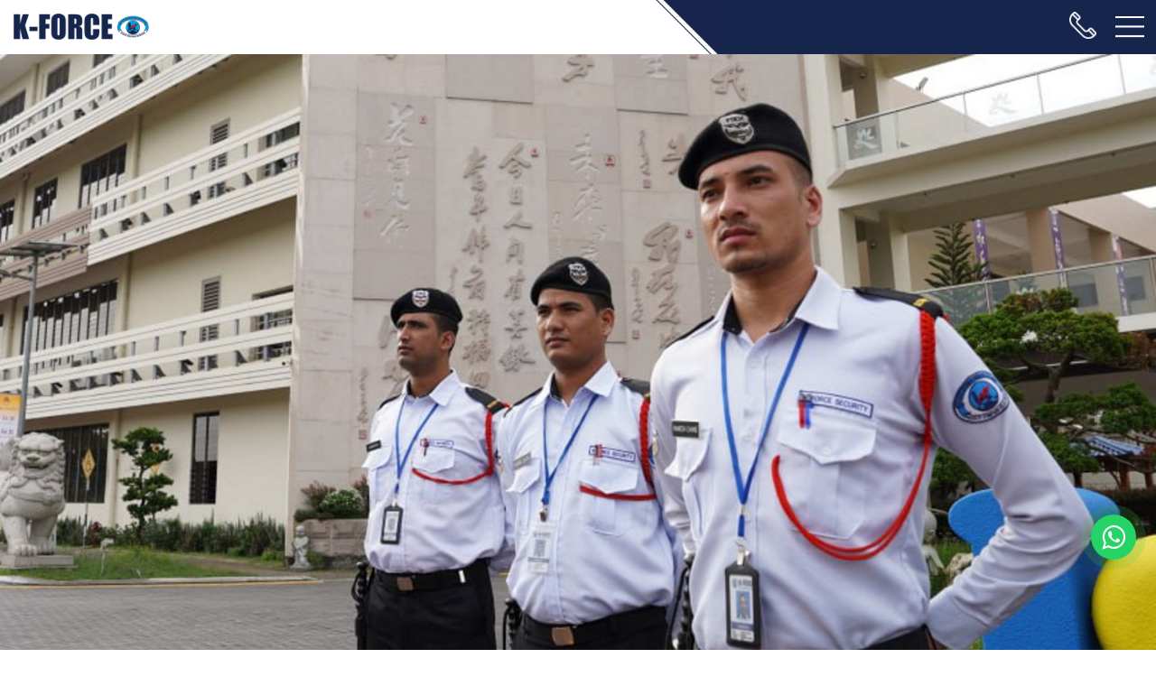

--- FILE ---
content_type: text/html; charset=utf-8
request_url: https://www.kforce.com.my/mobile/about-k-force
body_size: 12780
content:


<!DOCTYPE html PUBLIC "-//W3C//DTD XHTML 1.0 Transitional//EN" "https://www.w3.org/TR/xhtml1/DTD/xhtml1-transitional.dtd">
<html xmlns="https://www.w3.org/1999/xhtml">
<head id="Head1"><title>
	Security Guard Services Johor Bahru JB :: Escort, Armed Guard, Bodyguard, CIT
</title>

        <link type="text/css" href="/css/mobile/publicmb.css?v=201912" rel="Stylesheet" />
        <link type="text/css" href="/css/common.css" rel="Stylesheet" />
        <link type="text/css" href="/css/mobile/commoneventmb.css" rel="Stylesheet" />
        <link type="text/css" href="/css/mobile/sidebar/jquery.sidr.light.css" rel="Stylesheet" />
        <link type="text/css" href="/css/common.css" rel="Stylesheet" />
        <link type="text/css" href="/css/ui-lightness/jquery-ui-1.8.7.custom.css" rel="Stylesheet" />
        <link type="text/css" href="/css/on-off-switch.css" rel="Stylesheet" />
        <link type="text/css" href="/css/mobile/swipebox.css" rel="stylesheet" media="screen" />
        <link type="text/css" href="/css/thickbox.css" rel="Stylesheet" />
        <link href="https://maxcdn.bootstrapcdn.com/font-awesome/4.7.0/css/font-awesome.min.css" rel="stylesheet" />
        <link type="text/css" href="/css/jssocial/jssocials.css" rel="Stylesheet" />
        <link type="text/css" href="/css/jssocial/jssocials-theme-flat.css" rel="Stylesheet" />
        <link type="text/css" href="/css/jssocial/jssocials-theme-flat-custom.css" rel="Stylesheet" />
        <link type="text/css" href="/css/orangebox.css" rel="Stylesheet" />
        <link type="text/css" href="/css/ug-theme-default.css" rel="Stylesheet" />
        <link type="text/css" href="/css/unite-gallery.css" rel="Stylesheet" />
        <link href="https://fonts.googleapis.com/css?family=Yantramanav:300,400,500&display=swap" rel="stylesheet">
        <link href="https://fonts.googleapis.com/icon?family=Material+Icons" rel="stylesheet"/>
        <link href='https://fonts.googleapis.com/css?family=Josefin+Slab:700' rel='stylesheet' type='text/css' />
        <link href="https://fonts.googleapis.com/icon?family=Material+Icons" rel="stylesheet"/>
        <link href="https://fonts.googleapis.com/css?family=Cabin" rel="stylesheet"/>
        <link href="https://fonts.googleapis.com/css?family=Roboto" rel="stylesheet" />
        
        <script src="/js/config.js" type="text/javascript"></script>
        <script src="https://code.jquery.com/jquery-1.12.4.js" integrity="sha256-Qw82+bXyGq6MydymqBxNPYTaUXXq7c8v3CwiYwLLNXU=" crossorigin="anonymous"></script>
        <script src="https://code.jquery.com/jquery-migrate-3.0.1.js" integrity="sha256-VvnF+Zgpd00LL73P2XULYXEn6ROvoFaa/vbfoiFlZZ4=" crossorigin="anonymous"></script>
        <script src="https://code.jquery.com/ui/1.12.1/jquery-ui.min.js" integrity="sha256-VazP97ZCwtekAsvgPBSUwPFKdrwD3unUfSGVYrahUqU=" crossorigin="anonymous"></script>
        <script src="/js/jquery.cycle.all.min.js" type="text/javascript"></script>
        <script src="/js/common.js" type="text/javascript"></script>
        <script src="/js/thickbox.js" type="text/javascript"></script>
        <script src="/js/thickbox_init.js" type="text/javascript"></script>
        <script src="/js/orangebox.min.js" type="text/javascript"></script>
        <script src="/js/add2cart.js" type="text/javascript"></script>
        <script src="/js/on-off-switch.js" type="text/javascript"></script>
        <script src="/js/on-off-switch-onload.js" type="text/javascript"></script>
        <script src="/js/jquery.sidr.min.js" type="text/javascript"></script>
        <script src="/js/jquery.swipebox.js" type="text/javascript"></script>
        <script src="/js/jssocial/jssocials.js" type="text/javascript"></script>
        <script src="/js/jssocial/jssocials.min.js" type="text/javascript"></script>
        <script src="/js/js.cookie.js" type="text/javascript"></script>
        <script src="/js/unitegallerymb.min.js" type="text/javascript"></script>
        <script src="/js/ug-theme-tiles.js" type="text/javascript"></script>
        <script src="/js/lazysizes.min.js" type="text/javascript"></script>

        <script type="text/javascript">
            //Viewport for mobile
            if (navigator.userAgent.match(/(iPad)/g)) {
                document.write("<meta name='viewport' content='initial-scale=2.3, user-scalable=no'>"); // or whichever meta tags make sense for your site
            } else {
                document.write("<meta name='viewport' content='initial-scale=1.0,minimum-scale=1.0,maximum-scale=1.0,width=device-width,user-scalable=no'>"); // again, which ever meta tags you need
            }

            //Footer always bottom
            function setFooterPosition() {
                var headerHeight = $('#pnlMainContainerTop').outerHeight();
            var footerHeight = $('#pnlMainContainerBottom').outerHeight();
            var contentHeight = $('#pnlMainContainerMiddle').outerHeight();
            var differentHeight = $(window).height() - (headerHeight + contentHeight + footerHeight);

            //console.log("$(window).height():" + $(window).height() + " headerHeight:" + headerHeight + " footerHeight:" + footerHeight + " contentHeight:" + contentHeight + " differentHeight:" + differentHeight);
            if (differentHeight > 0)
            { $('#pnlMainContainerBottom').css('margin-top', differentHeight); }
        }

        //Set Responsive Font to Subpage Masthead
        function resizeFont() {
            var windowWidth = $(window).width();
            $(".mstTaglineSub ").css({ fontSize: (windowWidth) * 0.08 });
        }

        //Side Menu
        $(document).ready(function () {
            $('#hypMenu').sidr({
                onOpen: function () {
                    $(".divSideMenuOverlay").fadeIn("fast"),
                    $('#hypMenu').addClass("opened")
                },
                onClose: function () {
                    $(".divSideMenuOverlay").fadeOut("fast"),
                    $('#hypMenu').removeClass("opened")
                },
                side: 'right'
            });

            $(window).on("load", function () {
                setFooterPosition();
            });            
        });

        $(window).resize(function () {
            resizeFont();
            setFooterPosition();
        });

        //back to top button
        $(document).ready(function () {
            $('#pnlBackToTopContainer').hide();

                $(window).scroll(function () {
                    if ($(this).scrollTop() > 35) {
                        $('#pnlBackToTopContainer').fadeIn();
                    } else {
                        $('#pnlBackToTopContainer').fadeOut();
                    }
                });
            });
            function goTop() {
                $('html,body').animate({ scrollTop: 0 }, 1700, 'easeInOutExpo');
                return false;
            }
            //end back to top button
        </script>
    <meta name='keywords' content='K Force, K Force Security Services, Security Guard Services Johor Bahru, Security Guard Services JB, Security Guard Services, Security Guard Johor Bahru, Security Guard JB, Security Guard, Security Company Johor Bahru, Security Company JB, Security Company, Escort Services Johor Bahru, Escort Services JB, Escort Services, Armed Guards Johor Bahru, Armed Guards JB, Armed Guards, Bodyguards Johor Bahru, Bodyguards JB, Bodyguards, Central Monitoring & Services Johor Bahru, Central Monitoring & Services JB, Central Monitoring & Services, CMS Johor Bahru, CMS JB, CMS, Cash in Transit Johor Bahru, Cash in Transit JB, Cash in Transit' /><meta name='description' content='K Force, Security Guard Services Johor Bahru JB. We provide Escort, Armed Guards, Bodyguards, Central Monitoring & Services (CMS), Cash In Transit (CIT)' /><link id="Icon" href="/data/admctrlpnl/1566542595_favicon-kforce.png" rel="shortcut icon" /><link href='/css/mobile/sidemenumb.css?v=201909' rel='Stylesheet' type='text/css' /><link href='/css/mobile/languagemb.css' rel='Stylesheet' type='text/css' /><link href='/css/mobile/loginlinksmb.css' rel='Stylesheet' type='text/css' /><meta property="og:title" content="K Force" /><meta property="og:type" content="website" /><meta property="og:url" content="http://www.kforce.com.my" /><meta property="og:image" content="http://www.kforce.com.my/data/cms/images/1568103542_logo-fb.jpg" /><meta property="og:site_name" content="K Force" /><meta property="og:description" content="From consulting security plans to deploying security guards, we strive to give you greater peace of mind with our solutions and services" /><link id="CMSContainer" href="/css/cmscontainer.css" rel="stylesheet" type="text/css" /><link id="CMSContent" href="/css/cmscontent.css" rel="stylesheet" type="text/css" /><link id="Masthead" rel="stylesheet" type="text/css" /></head>
<body id="BodyID" class="bodySubpage">
    
    <form method="post" action="./about-k-force" id="form1">
<div class="aspNetHidden">
<input type="hidden" name="__EVENTTARGET" id="__EVENTTARGET" value="" />
<input type="hidden" name="__EVENTARGUMENT" id="__EVENTARGUMENT" value="" />
<input type="hidden" name="__VIEWSTATE" id="__VIEWSTATE" value="" />
</div>

<script type="text/javascript">
//<![CDATA[
var theForm = document.forms['form1'];
if (!theForm) {
    theForm = document.form1;
}
function __doPostBack(eventTarget, eventArgument) {
    if (!theForm.onsubmit || (theForm.onsubmit() != false)) {
        theForm.__EVENTTARGET.value = eventTarget;
        theForm.__EVENTARGUMENT.value = eventArgument;
        theForm.submit();
    }
}
//]]>
</script>


<script src="/WebResource.axd?d=xkTUwGtJ7cTK7Uh4msUn6l3aS0AL3pwsQ5AYiNMj3Sli5f_XsWJYde2ftR7OvomymyyFvAQV2BTLnrBC4wU9FQRYJYgEi_67XcstS4JhriE1&amp;t=638465343187615987" type="text/javascript"></script>

<!-- Global site tag (gtag.js) - Google Analytics -->
<script async src="https://www.googletagmanager.com/gtag/js?id=UA-68933926-8"></script>
<script>
  window.dataLayer = window.dataLayer || [];
  function gtag(){dataLayer.push(arguments);}
  gtag('js', new Date());

  gtag('config', 'UA-68933926-8');
</script>
<script src="/ScriptResource.axd?d=_w5ExfimSrOLTd_09Sncr8v6nXe3vM6_5QkbXpe8n2-GqJEFXOHKas_dMUpmNss1aJY-WWLct74X-8fIEbppEBNWiV-P_HV0rYCjZpOoAwaP6cY3WdjdLRlIWyEVps68NQPJnUtcUg0skWFw_nov5imjBJNFSZnf6VFF-nNQGPo1&amp;t=2e7d0aca" type="text/javascript"></script>
<script src="/ScriptResource.axd?d=ke8eQYe7DhXqub2tEZqg2C3rsKIKsHsMA6CUylw6JYmr5J8YeSo9hrEeN7rgDopZpkH4IYrDzUyWm4EWyjDAol8xO7UlIHSySFomCqFDb0lqm3joMlRZvPLmRY_Aw_dwhNtKJXj-Z59mmmFps671EQlbjsXZc6fn7U-aEXCmIOTzHz1YXVzLrwbjNVllvRQJ0&amp;t=2e7d0aca" type="text/javascript"></script>
<div class="aspNetHidden">

	<input type="hidden" name="__EVENTVALIDATION" id="__EVENTVALIDATION" value="/wEdAAOvVXD1oYELeveMr0vHCmYPMXCviTIf3l/WUwneuF6D1Bi9srZ7kkStx5qRZxgD1jdcjHWcf8JiVUwgeHkCa30p2MMtz8yPUOPlLl1EHnXsqg==" />
</div>
        
        <input type="hidden" name="ctl00$hfVSFileName" id="hfVSFileName" value="a6f7bc78-d1d5-405e-9d78-fbab3e7bd02c" />
        <script type="text/javascript">
//<![CDATA[
Sys.WebForms.PageRequestManager._initialize('ctl00$scriptmanager1', 'form1', [], [], [], 90, 'ctl00');
//]]>
</script>

        

        
        <div class="divSideMenuOverlay"></div>
        <div id="sidr">
            <div id="pnlSideMenuContainer">
	
                <div id="ucUsrSideMenu_pnlSideMenu" class="divSideMenu">
		
    
    
    
    <div id="ucUsrSideMenu_pnlTopMenuContainer" class="divTopMenuContainer divMenuSeperator">
			                                                                                        
        

<script type="text/javascript">
    function initMenuPage(targetMenu, targetMenuContainer, targetContainer, targetCSS) {
        if (!$('#' + targetMenu).hasClass(targetCSS + 'Sel')) {
            $('#' + targetContainer).hide();
        } else {

            $('#' + targetContainer).show();
        }

        $('#' + targetMenu).click(function () {
            $(this).toggleClass("menuLevelSel");

            //$('#' + targetContainer).slideToggle("slow");
        });

        $("a.parent").parent().find(".divSubMenuLv2").hide();

        $("a.parent > i").click(function () {

            $('#' + targetContainer).slideToggle("slow");

            $("a.parent > i").toggleClass("add");
            $("a.parent > i").toggleClass("remove");

            return false;
        });
    }
</script>

<div id="ucUsrSideMenu_ucUsrTopMenu_pnlTopMenu" class="divTopMenu">
				
    <div id="ucUsrSideMenu_ucUsrTopMenu_pnlTopMenuItems" class="divTopMenuItems">
					
        <ul class="ulTopMenu folded">
                <li id="ucUsrSideMenu_ucUsrTopMenu_rptItems_liTopMenu_0">
                    <div id="ucUsrSideMenu_ucUsrTopMenu_rptItems_pnlTopMenuItem_0" class="divTopMenuItem">
						
                        <a id="ucUsrSideMenu_ucUsrTopMenu_rptItems_hypMenu_0" title="Home" class="topMenuItemMobile" href="/mobile/home">
                            <span>Home</span>
                                                <i class="material-icons add">add</i>
                                                <i class="material-icons remove">remove</i>
                        </a>
                         <div id="ucUsrSideMenu_ucUsrTopMenu_rptItems_pnlSubMenu_0" class="divTopMenuSub">
							
                            
                        
						</div>
                    
					</div>
                 </li>
            
                <li class="liMenuSeperator"></li>
            
                <li id="ucUsrSideMenu_ucUsrTopMenu_rptItems_liTopMenu_1">
                    <div id="ucUsrSideMenu_ucUsrTopMenu_rptItems_pnlTopMenuItem_1" class="divTopMenuItem">
						
                        <a id="ucUsrSideMenu_ucUsrTopMenu_rptItems_hypMenu_1" title="K-Force" class="topMenuItemMobileSel menuLevel parent" href="/mobile/about-k-force">
                            <span>K-Force</span>
                                                <i class="material-icons add">add</i>
                                                <i class="material-icons remove">remove</i>
                        </a>
                         <div id="ucUsrSideMenu_ucUsrTopMenu_rptItems_pnlSubMenu_1" class="divTopMenuSub">
							
                            
                                    <ul id="ulSubMenu" class="ulSubMenu">
                                
                                    <li id="ucUsrSideMenu_ucUsrTopMenu_rptItems_rptSubMenu_1_liSubMenu_0">
                                        <div id="ucUsrSideMenu_ucUsrTopMenu_rptItems_rptSubMenu_1_pnlTopMenuSubItem_0" class="divTopMenuSubItem">
								
                                            <a id="ucUsrSideMenu_ucUsrTopMenu_rptItems_rptSubMenu_1_hypSubMenu_0" title="Milestone" class="hypTopSubMenu" href="/mobile/milestone">Milestone</a>
                                            <div id="ucUsrSideMenu_ucUsrTopMenu_rptItems_rptSubMenu_1_pnlSubMenuLv2_0" class="divSubMenuLv2">
									
                                                
                                            
								</div>
                                        
							</div>
                                    </li>
                                
                                    </ul>
                                
                        
						</div>
                    
					</div>
                 </li>
            
                <li class="liMenuSeperator"></li>
            
                <li id="ucUsrSideMenu_ucUsrTopMenu_rptItems_liTopMenu_2">
                    <div id="ucUsrSideMenu_ucUsrTopMenu_rptItems_pnlTopMenuItem_2" class="divTopMenuItem">
						
                        <a id="ucUsrSideMenu_ucUsrTopMenu_rptItems_hypMenu_2" title="Services" class="topMenuItemMobile menuLevel parent" style="cursor:default;">
                            <span>Services</span>
                                                <i class="material-icons add">add</i>
                                                <i class="material-icons remove">remove</i>
                        </a>
                         <div id="ucUsrSideMenu_ucUsrTopMenu_rptItems_pnlSubMenu_2" class="divTopMenuSub">
							
                            
                                    <ul id="ulSubMenu" class="ulSubMenu">
                                
                                    <li id="ucUsrSideMenu_ucUsrTopMenu_rptItems_rptSubMenu_2_liSubMenu_0">
                                        <div id="ucUsrSideMenu_ucUsrTopMenu_rptItems_rptSubMenu_2_pnlTopMenuSubItem_0" class="divTopMenuSubItem">
								
                                            <a id="ucUsrSideMenu_ucUsrTopMenu_rptItems_rptSubMenu_2_hypSubMenu_0" title="Manned Guarding Solution" class="hypTopSubMenu" href="/mobile/manned-guarding-solution">Manned Guarding Solution</a>
                                            <div id="ucUsrSideMenu_ucUsrTopMenu_rptItems_rptSubMenu_2_pnlSubMenuLv2_0" class="divSubMenuLv2">
									
                                                
                                            
								</div>
                                        
							</div>
                                    </li>
                                
                                    <li id="ucUsrSideMenu_ucUsrTopMenu_rptItems_rptSubMenu_2_liSubMenu_1">
                                        <div id="ucUsrSideMenu_ucUsrTopMenu_rptItems_rptSubMenu_2_pnlTopMenuSubItem_1" class="divTopMenuSubItem">
								
                                            <a id="ucUsrSideMenu_ucUsrTopMenu_rptItems_rptSubMenu_2_hypSubMenu_1" title="Management Solution" class="hypTopSubMenu" href="/mobile/management-solution">Management Solution</a>
                                            <div id="ucUsrSideMenu_ucUsrTopMenu_rptItems_rptSubMenu_2_pnlSubMenuLv2_1" class="divSubMenuLv2">
									
                                                
                                            
								</div>
                                        
							</div>
                                    </li>
                                
                                    <li id="ucUsrSideMenu_ucUsrTopMenu_rptItems_rptSubMenu_2_liSubMenu_2">
                                        <div id="ucUsrSideMenu_ucUsrTopMenu_rptItems_rptSubMenu_2_pnlTopMenuSubItem_2" class="divTopMenuSubItem">
								
                                            <a id="ucUsrSideMenu_ucUsrTopMenu_rptItems_rptSubMenu_2_hypSubMenu_2" title="Cash Solution" class="hypTopSubMenu" href="/mobile/cash-solution">Cash Solution</a>
                                            <div id="ucUsrSideMenu_ucUsrTopMenu_rptItems_rptSubMenu_2_pnlSubMenuLv2_2" class="divSubMenuLv2">
									
                                                
                                            
								</div>
                                        
							</div>
                                    </li>
                                
                                    <li id="ucUsrSideMenu_ucUsrTopMenu_rptItems_rptSubMenu_2_liSubMenu_3">
                                        <div id="ucUsrSideMenu_ucUsrTopMenu_rptItems_rptSubMenu_2_pnlTopMenuSubItem_3" class="divTopMenuSubItem">
								
                                            <a id="ucUsrSideMenu_ucUsrTopMenu_rptItems_rptSubMenu_2_hypSubMenu_3" title="Electronic Security Solutions" class="hypTopSubMenu" href="/mobile/electronic-security-solutions">Electronic Security Solutions</a>
                                            <div id="ucUsrSideMenu_ucUsrTopMenu_rptItems_rptSubMenu_2_pnlSubMenuLv2_3" class="divSubMenuLv2">
									
                                                
                                            
								</div>
                                        
							</div>
                                    </li>
                                
                                    <li id="ucUsrSideMenu_ucUsrTopMenu_rptItems_rptSubMenu_2_liSubMenu_4">
                                        <div id="ucUsrSideMenu_ucUsrTopMenu_rptItems_rptSubMenu_2_pnlTopMenuSubItem_4" class="divTopMenuSubItem">
								
                                            <a id="ucUsrSideMenu_ucUsrTopMenu_rptItems_rptSubMenu_2_hypSubMenu_4" title="Central Monitoring Services (C.M.S)" class="hypTopSubMenu" href="/mobile/central-monitoring-services-c-m-s">Central Monitoring Services (C.M.S)</a>
                                            <div id="ucUsrSideMenu_ucUsrTopMenu_rptItems_rptSubMenu_2_pnlSubMenuLv2_4" class="divSubMenuLv2">
									
                                                
                                            
								</div>
                                        
							</div>
                                    </li>
                                
                                    </ul>
                                
                        
						</div>
                    
					</div>
                 </li>
            
                <li class="liMenuSeperator"></li>
            
                <li id="ucUsrSideMenu_ucUsrTopMenu_rptItems_liTopMenu_3">
                    <div id="ucUsrSideMenu_ucUsrTopMenu_rptItems_pnlTopMenuItem_3" class="divTopMenuItem">
						
                        <a id="ucUsrSideMenu_ucUsrTopMenu_rptItems_hypMenu_3" title="Affiliation" class="topMenuItemMobile menuLevel parent" style="cursor:default;">
                            <span>Affiliation</span>
                                                <i class="material-icons add">add</i>
                                                <i class="material-icons remove">remove</i>
                        </a>
                         <div id="ucUsrSideMenu_ucUsrTopMenu_rptItems_pnlSubMenu_3" class="divTopMenuSub">
							
                            
                                    <ul id="ulSubMenu" class="ulSubMenu">
                                
                                    <li id="ucUsrSideMenu_ucUsrTopMenu_rptItems_rptSubMenu_3_liSubMenu_0">
                                        <div id="ucUsrSideMenu_ucUsrTopMenu_rptItems_rptSubMenu_3_pnlTopMenuSubItem_0" class="divTopMenuSubItem">
								
                                            <a id="ucUsrSideMenu_ucUsrTopMenu_rptItems_rptSubMenu_3_hypSubMenu_0" title="Superior Protection" class="hypTopSubMenu" href="/mobile/superior-protection">Superior Protection</a>
                                            <div id="ucUsrSideMenu_ucUsrTopMenu_rptItems_rptSubMenu_3_pnlSubMenuLv2_0" class="divSubMenuLv2">
									
                                                
                                            
								</div>
                                        
							</div>
                                    </li>
                                
                                    <li id="ucUsrSideMenu_ucUsrTopMenu_rptItems_rptSubMenu_3_liSubMenu_1">
                                        <div id="ucUsrSideMenu_ucUsrTopMenu_rptItems_rptSubMenu_3_pnlTopMenuSubItem_1" class="divTopMenuSubItem">
								
                                            <a id="ucUsrSideMenu_ucUsrTopMenu_rptItems_rptSubMenu_3_hypSubMenu_1" title="Carewide Services" class="hypTopSubMenu" href="/mobile/carewide-services">Carewide Services</a>
                                            <div id="ucUsrSideMenu_ucUsrTopMenu_rptItems_rptSubMenu_3_pnlSubMenuLv2_1" class="divSubMenuLv2">
									
                                                
                                            
								</div>
                                        
							</div>
                                    </li>
                                
                                    </ul>
                                
                        
						</div>
                    
					</div>
                 </li>
            
                <li class="liMenuSeperator"></li>
            
                <li id="ucUsrSideMenu_ucUsrTopMenu_rptItems_liTopMenu_4">
                    <div id="ucUsrSideMenu_ucUsrTopMenu_rptItems_pnlTopMenuItem_4" class="divTopMenuItem">
						
                        <a id="ucUsrSideMenu_ucUsrTopMenu_rptItems_hypMenu_4" title="Why Us" class="topMenuItemMobile" href="/mobile/why-us">
                            <span>Why Us</span>
                                                <i class="material-icons add">add</i>
                                                <i class="material-icons remove">remove</i>
                        </a>
                         <div id="ucUsrSideMenu_ucUsrTopMenu_rptItems_pnlSubMenu_4" class="divTopMenuSub">
							
                            
                        
						</div>
                    
					</div>
                 </li>
            
                <li class="liMenuSeperator"></li>
            
                <li id="ucUsrSideMenu_ucUsrTopMenu_rptItems_liTopMenu_5">
                    <div id="ucUsrSideMenu_ucUsrTopMenu_rptItems_pnlTopMenuItem_5" class="divTopMenuItem">
						
                        <a id="ucUsrSideMenu_ucUsrTopMenu_rptItems_hypMenu_5" title="Testimonial" class="topMenuItemMobile" href="/mobile/testimonial">
                            <span>Testimonial</span>
                                                <i class="material-icons add">add</i>
                                                <i class="material-icons remove">remove</i>
                        </a>
                         <div id="ucUsrSideMenu_ucUsrTopMenu_rptItems_pnlSubMenu_5" class="divTopMenuSub">
							
                            
                        
						</div>
                    
					</div>
                 </li>
            
                <li class="liMenuSeperator"></li>
            
                <li id="ucUsrSideMenu_ucUsrTopMenu_rptItems_liTopMenu_6">
                    <div id="ucUsrSideMenu_ucUsrTopMenu_rptItems_pnlTopMenuItem_6" class="divTopMenuItem">
						
                        <a id="ucUsrSideMenu_ucUsrTopMenu_rptItems_hypMenu_6" title="News &amp; Events" class="topMenuItemMobile" href="/mobile/news-events">
                            <span>News & Events</span>
                                                <i class="material-icons add">add</i>
                                                <i class="material-icons remove">remove</i>
                        </a>
                         <div id="ucUsrSideMenu_ucUsrTopMenu_rptItems_pnlSubMenu_6" class="divTopMenuSub">
							
                            
                        
						</div>
                    
					</div>
                 </li>
            
                <li class="liMenuSeperator"></li>
            
                <li id="ucUsrSideMenu_ucUsrTopMenu_rptItems_liTopMenu_7">
                    <div id="ucUsrSideMenu_ucUsrTopMenu_rptItems_pnlTopMenuItem_7" class="divTopMenuItem">
						
                        <a id="ucUsrSideMenu_ucUsrTopMenu_rptItems_hypMenu_7" title="Gallery" class="topMenuItemMobile" href="/mobile/gallery">
                            <span>Gallery</span>
                                                <i class="material-icons add">add</i>
                                                <i class="material-icons remove">remove</i>
                        </a>
                         <div id="ucUsrSideMenu_ucUsrTopMenu_rptItems_pnlSubMenu_7" class="divTopMenuSub">
							
                            
                        
						</div>
                    
					</div>
                 </li>
            
                <li class="liMenuSeperator"></li>
            
                <li id="ucUsrSideMenu_ucUsrTopMenu_rptItems_liTopMenu_8">
                    <div id="ucUsrSideMenu_ucUsrTopMenu_rptItems_pnlTopMenuItem_8" class="divTopMenuItem">
						
                        <a id="ucUsrSideMenu_ucUsrTopMenu_rptItems_hypMenu_8" title="Contact Us" class="topMenuItemMobile" href="/mobile/contact-us">
                            <span>Contact Us</span>
                                                <i class="material-icons add">add</i>
                                                <i class="material-icons remove">remove</i>
                        </a>
                         <div id="ucUsrSideMenu_ucUsrTopMenu_rptItems_pnlSubMenu_8" class="divTopMenuSub">
							
                            
                        
						</div>
                    
					</div>
                 </li>
            
    
				</div>

			</div>
                          
    
		</div>
    
    <div id="ucUsrSideMenu_pnlSocialLinkContainer" class="divSocialLinkContainer divMenuBottomSeperator">
			
        <div id="ucUsrSideMenu_ucUsrSocialLink_pnlSocialLink">
				
    <div id="ucUsrSideMenu_ucUsrSocialLink_pnlFbContainer" class="divFbContainer">
					
        <a id="ucUsrSideMenu_ucUsrSocialLink_hypFacebook" title="Find us on Facebook" class="hypFacebook" href="https://www.facebook.com/KFORCESS/" target="_blank" style="display:inline-block;height:20px;width:20px;"></a>
    
				</div>
    <div id="ucUsrSideMenu_ucUsrSocialLink_pnlFbLikeContainer" class="fb-like-container">
					
        <div id="ucUsrSideMenu_ucUsrSocialLink_ucUsrFacebook_pnlFacebookScript" class="divFacebookScript">
						
    <script>
        (function(d, s, id) {
            var js, fjs = d.getElementsByTagName(s)[0];
            if (d.getElementById(id)) { return; }
            js = d.createElement(s); js.id = id;
            js.src = "//connect.facebook.net/en_US/all.js#xfbml=1";
            fjs.parentNode.insertBefore(js, fjs);
        } (document, 'script', 'facebook-jssdk'));
    </script>

					</div>

<div id="ucUsrSideMenu_ucUsrSocialLink_ucUsrFacebook_pnlFacebook" class="divFacebook">
						
    
    <div id="fb-root"></div>
    <div id="ucUsrSideMenu_ucUsrSocialLink_ucUsrFacebook_pnlFacebookLike" class="divFacebookLike">
							
        <div class="fb-like" data-href="http://www.kforce.com.my" data-send="false" data-width="80" data-show-faces="true" data-layout="button_count"></div>
    
						</div>

					</div>

    
				</div>
    
    
    
    
    

			</div>
    
		</div>
    <div id="ucUsrSideMenu_pnlSwitchDesktop" class="divSwitchDesktop divMenuBottomSeperator">
			
       
        <a id="ucUsrSideMenu_lnkbtnSwitchDesktop" class="hypSwitchDesktop" href="javascript:__doPostBack(&#39;ctl00$ucUsrSideMenu$lnkbtnSwitchDesktop&#39;,&#39;&#39;)"><i class="material-icons">desktop_windows</i> Switch to Desktop View</a>
    
		</div>
    <div id="ucUsrSideMenu_pnlCopyrightContainer" class="divCopyrightContainer divMenuSeperator">
			
        <div id="ucUsrSideMenu_ucUsrCopy_pnlCopy" class="divCopyText">
				
    Security Guard Services Johor Bahru | 199101010871 (221183-W) | Escort | Armed Guard JB

			</div>
    
		</div>

	</div>






            
</div>
        </div>
        <div id="pnlMainContainer" class="divMainContainer">
	
            <div id="pnlBackToTopContainer" class="divBackToTopContainer">
		
                <a id="hypBackToTop" title="Back to Top" class="hypBackToTop" onclick="goTop();"></a>
            
	</div>
            <div id="pnlMainContainerTop" class="divMainContainerTop">
		
                <div id="pnlTopContainerTop" class="divTopContainerTop">
			
                    
                    
                    <a id="hypQuickContact" title="call us at +607-333 0171" class="hypQuickContact" href="tel:+607-333%200171"><i class="material-icons phonembTop">phone</i></a>
                    <div id="pnlTopMenuLinkContainer" class="divTopMenuLinkContainer">
				
                        <a id="hypMenu" class="hypMenu" href="#sidr"></a>
                    
			</div>
                    <div id="pnlTopLogoContainer" class="divTopLogoContainer">
				
                        <div id="ucUsrLogo_pnlLogo">
					
    <a id="ucUsrLogo_hypLogo" title="K Force - Security Company JB" href="/mobile/home"><img id="ucUsrLogo_imgLogo" title="K Force - Security Company JB" class="imgLogo" src="/data/admctrlpnl/1566542595_logo-top-panel-kforce.png" alt="K Force - Security Company JB" style="border-width:0px;height:137px;width:180px;" /></a>

				</div>

                    
			</div>
                
		</div>
            
	</div>
            <div id="pnlMainContainerMiddle" class="divMainContainerMiddle">
		
                <div id="pnlSubMastheadContainer" class="divSubMastheadContainer">
			
                    <div id="ucUsrCMSSubMastheadContainer_pnlCMSContainer" class="divCMSContainerOuter">
				
    
    <div id="ucUsrCMSSubMastheadContainer_pnlCMSContainerInner" class="divCMSContainerInner">
					
        
                <div id="ucUsrCMSSubMastheadContainer_rptCMSContent_pnlCMSContent_0">
						
                    <div id="ucUsrCMSSubMastheadContainer_rptCMSContent_ucUsrCMSContent_0_pnlCMSContent_0" class="divCMSContentOuter10">
							
    
    <div id="ucUsrCMSSubMastheadContainer_rptCMSContent_ucUsrCMSContent_0_pnlCMSContentInner_0" class="divCMSContentInner">
								
        
        <div id="ucUsrCMSSubMastheadContainer_rptCMSContent_ucUsrCMSContent_0_pnlCMSContentSlideShow_0" class="divCMSContentSlideShow">
									
            <div id="ucUsrCMSSubMastheadContainer_rptCMSContent_ucUsrCMSContent_0_ucUsrMasthead_0_pnlHome_0" class="divMastHead">
										
    <div id="ucUsrCMSSubMastheadContainer_rptCMSContent_ucUsrCMSContent_0_ucUsrMasthead_0_pnlMastheadSlideShow_0" class="divSlideShowMasthead">
											
        
                <div style="position:relative;">
                      <div id="ucUsrCMSSubMastheadContainer_rptCMSContent_ucUsrCMSContent_0_ucUsrMasthead_0_rptMasthead_0_pnlMastheadTagline_0" class="divMastheadTagline">
                        
                        
                    </div>
                    <img id="ucUsrCMSSubMastheadContainer_rptCMSContent_ucUsrCMSContent_0_ucUsrMasthead_0_rptMasthead_0_imgMasthead_0" title="Mobile :: Subpage :: K-Force" src="/data/masthead/1730110588_masthead-kforce-mobile.jpg" alt="Mobile :: Subpage :: K-Force" style="border-width:0px;height:776px;width:1500px;" />
                    
                </div>
            
    
										</div>
    <div id="ucUsrCMSSubMastheadContainer_rptCMSContent_ucUsrCMSContent_0_ucUsrMasthead_0_pnlMastheadSlideShowPaging_0" class="divSSPaging">
											
    
										</div>

									</div>
<style type="text/css">
        .imgPage290 {background:url(/cmn/showImage.aspx?img=/img/usr/pagination-masthead.png) no-repeat; width:90px; height:30px; margin-left:8px;}
    </style>
        
								</div>
    
							</div>
    

						</div>
                
					</div>
            
    
				</div>
    

			</div>

                
		</div>
                
                <div id="pnlMiddleContainer" class="divMiddleContainer">
			
                    <div id="pnlContentContainer" class="divContentContainer">
				
                        
   <div id="cphContent_ucUsrContent_pnlContent" class="divContent">
					
    <style type="text/css">.blueRect{
  width:15px;
  background:#00b9f5;
  }
  .splitterAbout{
    height:1px;
    background:linear-gradient(to right, rgba(221,221,221,1),rgba(221,221,221,1), rgba(221,221,221,0));
  }
  @media only screen and (max-width: 320px) and (min-width: 319px){
    .wid{
      top: -18px !important;
      right: -93px !important;
    }
    .hei{
      top: 58px  !important;
      right: -14px  !important;
    }
    .coverageimg{
      width: 150% !important;
    }
  }
  @media only screen and (max-width: 360px) and (min-width: 321px){
    .wid{
      top: -18px !important;
      right: -116px !important;
    }
    .coverageimg{
      width: 120% !important;
    }
  }
  @media only screen and (max-width: 375px) and (min-width: 361px){
    .wid{
      top: -13px !important;
      right: -124px !important;
    }
    .coverageimg{
      width: 120% !important;
    }
  }
  @media only screen and (max-width: 414px) and (min-width: 376px){
    .wid{
      top: -13px !important;
      right: -146px !important;
    }
    .coverageimg{
      width: 105% !important;
    }
  }
  @media only screen and (max-width: 425px) and (min-width: 415px){
    .wid{
      top: -13px !important;
      right: -146px !important;
    }
  }
</style>
<table border="0" cellpadding="0" cellspacing="0" style="width:100%; padding:0 15px;">
  <tbody>
    <tr>
      <td>
        <h1>K-Force
        </h1>
      </td>
    </tr>
    <tr>
      <td style="text-align:justify; line-height:1.5; font-size:18px; color:#0d152c;">Starting from a humble beginning, we have grown tremendously since 1991. Established with innovation at our core, we have been bringing professional security guards and cutting-edge technology together to protect our clients from various sectors. In 2012, our sister company &ndash; Superior Protection Sdn. Bhd. has become our alliance. With this partnership, we are now providing complete coverage and protection in terms of security guard services.
      </td>
    </tr>
    <tr>
      <td style="height:70px;">&nbsp;
      </td>
    </tr>
    <tr>
      <td style="position:relative"><img alt="About K-Force Security" src="/data/cms/images/img-about-us-main-k-force.png" style="width: 100%; height: 250px;object-fit:cover;" title="About K-Force Security" />
        <table border="0" cellpadding="0" cellspacing="0" class="wid" style="width:100%; position: absolute; top: -16px; right: -134px;">
          <tbody>
            <tr>
              <td><img alt="About K-Force Security" src="/data/cms/images/1577674705_logo-about-kforce.png" style="width: 120px; height: 23px;" title="About K-Force Security" />
              </td>
            </tr>
          </tbody>
        </table>
      </td>
    </tr>
  </tbody>
</table>
<table border="0" cellpadding="0" cellspacing="0" style="width:100%;">
  <tbody>
    <tr>
      <td>
        <table border="0" cellpadding="0" cellspacing="0" class="fadeIn animated delay-item-8" style="width:100%;">
          <tbody>
            <tr>
              <td style="background:#f4f4f4;padding:50px 15px 0px;position:relative;">
                <table border="0" cellpadding="0" cellspacing="0" style="width:100%;position:relative;z-index:3;margin:auto;">
                  <tbody>
                    <tr>
                      <td>
                        <table border="0" cellpadding="0" cellspacing="0" style="width:100%;color: #0D152C;line-height: 26px;text-align: justify;">
                          <tbody>
                            <tr>
                              <td style="text-align:left;"><span style="color: #0D152C;font-size: 36px;font-style: normal;font-weight: 500;line-height: normal;">Message from the Director</span>
                              </td>
                            </tr>
                            <tr>
                              <td style="height:20px;"><img src="/data/cms/images/trans.gif" />
                              </td>
                            </tr>
                            <tr>
                              <td>
                                <table border="0" cellpadding="0" cellspacing="0" style="font-size: 14px;font-style: normal;font-weight: 500;line-height: normal;letter-spacing: 1.2px;">
                                  <tbody>
                                    <tr>
                                      <td><img alt="" src="/data/cms/images/icon-director-quality.png" style="width: 34px;" title="Quality" />
                                      </td>
                                      <td style="width:14px;">&nbsp;
                                      </td>
                                      <td>Quality
                                      </td>
                                      <td style="width:14px;">&nbsp;
                                      </td>
                                      <td>
                                        <div style="width: 1px;height: 14px;transform: rotate(-45deg);background:#ccc;">&nbsp;
                                        </div>
                                      </td>
                                      <td style="width:14px;">&nbsp;
                                      </td>
                                      <td><img alt="" src="/data/cms/images/icon-director-commitment.png" style="width: 34px;" title="Commitment" />
                                      </td>
                                      <td style="width:14px;">&nbsp;
                                      </td>
                                      <td>Commitment
                                      </td>
                                      <td style="width:14px;">&nbsp;
                                      </td>
                                      <td>
                                        <div style="width: 1px;height: 14px;transform: rotate(-45deg);background:#ccc;">&nbsp;
                                        </div>
                                      </td>
                                      <td style="width:14px;">&nbsp;
                                      </td>
                                      <td><img alt="" src="/data/cms/images/icon-director-honesty.png" style="width: 34px;" title="Honesty" />
                                      </td>
                                      <td style="width:14px;">&nbsp;
                                      </td>
                                      <td>Honesty
                                      </td>
                                    </tr>
                                  </tbody>
                                </table>
                              </td>
                            </tr>
                            <tr>
                              <td style="height:20px;"><img src="/data/cms/images/trans.gif" />
                              </td>
                            </tr>
                            <tr>
                              <td style="font-size: 18px;font-weight: 500;">We prioritize trust and integrity, delivering innovative security solutions tailored to your needs.
                              </td>
                            </tr>
                            <tr>
                              <td style="height:20px;"><img src="/data/cms/images/trans.gif" />
                              </td>
                            </tr>
                            <tr>
                              <td style="background:url(/data/cms/images/img-logo-k-force.png);background-repeat: no-repeat;background-position: center;">With over 40 years in the commercial vehicle industry, my career started modestly back in 1989 with KK Guard Dog Kennel Service. Throughout three decades, I&#39;ve taken great pride in my work, fueled by passion and a dedication to providing top-notch service. The disciplined and uniform environment has always resonated with me, reflecting my commitment to professionalism and service excellence.
                                <br />
                                <br />
                                In the ever-changing world of security, being adaptable and forward-thinking is crucial. We need to keep up with market trends and new technology to stay effective. I&#39;m committed to encouraging innovation to keep our services top-notch.
                                <br />
                                <br />
                                In conclusion, I thank our team and partners for their dedication. Together, we&#39;ll continue to exceed expectations and make a difference in the security industry. It&#39;s worth mentioning that we are currently a local compliance company, and we&#39;re elevating our standards to meet international levels.
                              </td>
                            </tr>
                          </tbody>
                        </table>
                      </td>
                    </tr>
                    <tr>
                      <td style="text-align:center;position: relative;top: 30px;"><img alt="" src="/data/cms/images/img-kforce-director.png" style="width: 70%;" />
                      </td>
                    </tr>
                    <tr>
                      <td>
                        <table border="0" cellpadding="0" cellspacing="0" style="width:100%;background:#0D152C;color:#fff;padding: 40px 40px 18px;box-sizing:border-box;">
                          <tbody>
                            <tr>
                              <td>
                                <table border="0" cellpadding="0" cellspacing="0" style="font-size: 30px;font-weight: 500;line-height: normal;">
                                  <tbody>
                                    <tr>
                                      <td>Ky Ng
                                      </td>
                                      <td style="width:20px;">&nbsp;
                                      </td>
                                      <td>|
                                      </td>
                                      <td style="width:20px;">&nbsp;
                                      </td>
                                      <td>Director
                                      </td>
                                    </tr>
                                  </tbody>
                                </table>
                              </td>
                            </tr>
                            <tr>
                              <td>K-Force Security Services Sdn Bhd
                              </td>
                            </tr>
                          </tbody>
                        </table>
                      </td>
                    </tr>
                  </tbody>
                </table>
              </td>
            </tr>
          </tbody>
        </table>
      </td>
    </tr>
  </tbody>
</table>
<table border="0" cellpadding="0" cellspacing="0" style="width:100%; padding:0 15px;">
  <tbody>
    <tr>
      <td style="height:50px;">&nbsp;
      </td>
    </tr>
    <tr>
      <td><img alt="About K-Force Security" src="/data/cms/images/icon-aboutus.png" style="width: 12%;" title="About K-Force Security" />
      </td>
    </tr>
    <tr>
      <td style="height:20px;">&nbsp;
      </td>
    </tr>
    <tr>
      <td style="text-align:justify; font-size:22px; line-height:1.5; color:#0d152c;">To ensure that K-Force guards are of the highest standard, we strictly abide by local certifications. Our well-trained local guards are Certified Security Guard (CSG) under Kementerian Dalam Negeri (KDN).
      </td>
    </tr>
    <tr>
      <td style="height:20px;">&nbsp;
      </td>
    </tr>
    <tr>
      <td style="text-align:justify; line-height:1.5; color:#0d152c;">Our Nepalese guards are ex-army or Gurkhas. They possess legal work permit vetted and approved by KDN and attended Trained Nepalese Guards (TNG) program organised by PDRM. All the guards receive daily briefing and training to keep abreast of the security requirements and burglary trends.
      </td>
    </tr>
    <tr>
      <td style="height:20px;">&nbsp;
      </td>
    </tr>
    <tr>
      <td><img alt="About K-Force Security" src="/data/cms/images/img-about-us-main-2(1).jpg" style="width: 100%;" title="About K-Force Security" />
      </td>
    </tr>
    <tr>
      <td style="height:20px;">&nbsp;
      </td>
    </tr>
    <tr>
      <td style="text-align:justify; line-height:1.5; color:#0d152c;">We structure our security professionals into armed guards, static guards and Nepalese guards who attended mandatory classes from language, SOP, safety knowledge to physical training. They are skillful and knowledgeable to create safer places for you and your businesses.
        <br />
        Currently, we have a total workforce of 500 personnel, and this number is still growing. Starting our business from the Southern region of Peninsular Malaysia, we are expanding rapidly to become the top security firm in Malaysia.
      </td>
    </tr>
    <tr>
      <td><img alt="About K-Force Security" src="/data/cms/images/img-bnn.png" style="width: 100%; height: 300px; object-fit: cover;" title="About K-Force Security" />
      </td>
    </tr>
    <tr>
      <td style="position:relative"><img alt="About K-Force Security" src="/data/cms/images/img-aboutus-4.jpg" style="width: 100%;" title="About K-Force Security" />
        <table border="0" cellpadding="0" cellspacing="0" class="hei" style="width:100%; position: absolute; top: 70px; right: -30px;">
          <tbody>
            <tr>
              <td style="font-family:Yantramanav; font-weight:300; font-size:24px; color: #fff;">Your One Stop
              </td>
            </tr>
            <tr>
              <td style="font-family:Yantramanav; font-weight:700; font-size:50px; color: #fff;">SECURITY
                <br />
                SOLUTIONS
              </td>
            </tr>
          </tbody>
        </table>
      </td>
    </tr>
    <tr>
      <td>
        <table border="0" cellpadding="0" cellspacing="0" style="width:100%; position: relative; top:-40px; margin-bottom:-40px;">
          <tbody>
            <tr>
              <td>
                <table border="0" cellpadding="0" cellspacing="0" style="width:100%; padding:0 15px;">
                  <tbody>
                    <tr>
                      <td>
                        <table border="0" cellpadding="0" cellspacing="0" style="width:100%;     padding: 10px 0 10px;">
                          <tbody>
                            <tr>
                              <td style="width:43px;"><img alt="About K-Force Security" src="/data/cms/images/1575628689_icon-aboutus-vision.png" style="width: 50px; height:50px;" title="About K-Force Security" />
                              </td>
                              <td style="width:20px;">&nbsp;
                              </td>
                              <td>
                                <h2 style="color:#0d152c;margin-bottom: 2px;">Vision
                                </h2>
                              </td>
                            </tr>
                          </tbody>
                        </table>
                      </td>
                    </tr>
                    <tr>
                      <td style="text-align:justify; line-height:1.5;">We aspire to be the top security firm with the most holistic security solutions in Malaysia.
                      </td>
                    </tr>
                    <tr>
                      <td style="height: 20px; border-bottom: 1px solid #ddd;">&nbsp;
                      </td>
                    </tr>
                    <tr>
                      <td>
                        <table border="0" cellpadding="0" cellspacing="0" style="width:100%;     padding: 10px 0 10px;">
                          <tbody>
                            <tr>
                              <td style="width:43px;"><img alt="About K-Force Security" src="/data/cms/images/1575628700_icon-aboutus-mission.png" style="width: 50px; height:50px;" title="About K-Force Security" />
                              </td>
                              <td style="width:20px;">&nbsp;
                              </td>
                              <td>
                                <h2 style="color:#0d152c;     margin-bottom: 2px;">Mission
                                </h2>
                              </td>
                            </tr>
                          </tbody>
                        </table>
                      </td>
                    </tr>
                    <tr>
                      <td style="text-align:justify; line-height:1.5; color:#0d152c;">We are always striving to enhance our security environment by putting clients&rsquo; safety as our top concern. We are building our workforce from skills and knowledge-wise to provide professional and reliable services to our clients. Ultimately, we are doing our part in educating and raising everyone&rsquo;s awareness of the importance of security.
                      </td>
                    </tr>
                    <tr>
                      <td style="height: 20px; border-bottom: 1px solid #ddd;">&nbsp;
                      </td>
                    </tr>
                    <tr>
                      <td>
                        <table border="0" cellpadding="0" cellspacing="0" style="width:100%;     padding: 10px 0 10px;">
                          <tbody>
                            <tr>
                              <td style="width:43px;"><img alt="About K-Force Security" src="/data/cms/images/1575628712_icon-aboutus-culture.png" style="width: 50px; height:50px;" title="About K-Force Security" />
                              </td>
                              <td style="width:20px;">&nbsp;
                              </td>
                              <td>
                                <h2 style="color:#0d152c;margin-bottom: 2px;">Culture
                                </h2>
                              </td>
                            </tr>
                          </tbody>
                        </table>
                      </td>
                    </tr>
                    <tr>
                      <td style="text-align:justify; line-height:1.5; color:#0d152c;">Our establishment is unique, and we want this success story to inspire everyone in our company. We are knowledgeable and confident in the security industry. We are trustworthy in delivering services beyond expectation to protect people and assets. We are professional in management and having the determination to maintain the highest standards of compliance.
                      </td>
                    </tr>
                    <tr>
                      <td style="height: 20px; border-bottom: 1px solid #ddd;">&nbsp;
                      </td>
                    </tr>
                  </tbody>
                </table>
              </td>
            </tr>
          </tbody>
        </table>
      </td>
    </tr>
    <tr>
      <td style="height: 40px;">&nbsp;
      </td>
    </tr>
  </tbody>
</table>
<table border="0" cellpadding="0" cellspacing="0" style="width: 100%;">
  <tbody>
    <tr>
      <td style="position: relative;"><img alt="Main Coverage Area" class="coverageimg" src="/data/cms/images/bg-services.jpg" style="width: 100%; margin-bottom:-50px;" title="Main Coverage Area" />
        <table border="0" cellpadding="0" cellspacing="0" style="width: 100%; position: absolute; top: 0; left: 0;">
          <tbody>
            <tr>
              <td style="height: 40px;">&nbsp;
              </td>
            </tr>
            <tr>
              <td>
                <table border="0" cellpadding="0" cellspacing="0" style="width:100%; padding: 0 20px;">
                  <tbody>
                    <tr>
                      <td>
                        <h2>Currently Our Main Coverage Area and We Are Going Strongly
                        </h2>
                      </td>
                    </tr>
                    <tr>
                      <td>
                        <table border="0" cellpadding="0" cellspacing="0" style="width:100%;">
                          <tbody>
                            <tr>
                              <td style="width:48%;">
                                <table border="0" cellpadding="0" cellspacing="0" style="width:100%;">
                                  <tbody>
                                    <tr>
                                      <td style="width:20px;"><img alt="" src="/data/cms/images/bullet-services.png" style="height: 24px; width: 20px;" />
                                      </td>
                                      <td style="width:10px;">&nbsp;
                                      </td>
                                      <td class="title">01
                                        <br />
                                        Kulai
                                      </td>
                                    </tr>
                                  </tbody>
                                </table>
                              </td>
                              <td style="width:4%;">&nbsp;
                              </td>
                              <td style="width:48%;">
                                <table border="0" cellpadding="0" cellspacing="0" style="width:100%;">
                                  <tbody>
                                    <tr>
                                      <td style="width:20px;"><img alt="" src="/data/cms/images/bullet-services.png" style="height: 24px; width: 20px;" />
                                      </td>
                                      <td style="width:10px;">&nbsp;
                                      </td>
                                      <td class="title">07
                                        <br />
                                        Tanjung Langsat
                                      </td>
                                    </tr>
                                  </tbody>
                                </table>
                              </td>
                            </tr>
                            <tr>
                              <td colspan="3" style="height:25px;">&nbsp;
                              </td>
                            </tr>
                            <tr>
                              <td style="width:48%;">
                                <table border="0" cellpadding="0" cellspacing="0" style="width:100%;">
                                  <tbody>
                                    <tr>
                                      <td style="width:20px;"><img alt="" src="/data/cms/images/bullet-services.png" style="height: 24px; width: 20px;" />
                                      </td>
                                      <td style="width:10px;">&nbsp;
                                      </td>
                                      <td class="title">02
                                        <br />
                                        Senai
                                      </td>
                                    </tr>
                                  </tbody>
                                </table>
                              </td>
                              <td style="width:4%;">&nbsp;
                              </td>
                              <td style="width:48%;">
                                <table border="0" cellpadding="0" cellspacing="0" style="width:100%;">
                                  <tbody>
                                    <tr>
                                      <td style="width:20px;"><img alt="" src="/data/cms/images/bullet-services.png" style="height: 24px; width: 20px;" />
                                      </td>
                                      <td style="width:10px;">&nbsp;
                                      </td>
                                      <td class="title">08
                                        <br />
                                        Iskandar Puteri
                                      </td>
                                    </tr>
                                  </tbody>
                                </table>
                              </td>
                            </tr>
                            <tr>
                              <td colspan="3" style="height:25px;">&nbsp;
                              </td>
                            </tr>
                            <tr>
                              <td style="width:48%;">
                                <table border="0" cellpadding="0" cellspacing="0" style="width:100%;">
                                  <tbody>
                                    <tr>
                                      <td style="width:20px;"><img alt="" src="/data/cms/images/bullet-services.png" style="height: 24px; width: 20px;" />
                                      </td>
                                      <td style="width:10px;">&nbsp;
                                      </td>
                                      <td class="title">03
                                        <br />
                                        Seelong
                                      </td>
                                    </tr>
                                  </tbody>
                                </table>
                              </td>
                              <td style="width:4%;">&nbsp;
                              </td>
                              <td style="width:48%;">
                                <table border="0" cellpadding="0" cellspacing="0" style="width:100%;">
                                  <tbody>
                                    <tr>
                                      <td style="width:20px;"><img alt="" src="/data/cms/images/bullet-services.png" style="height: 24px; width: 20px;" />
                                      </td>
                                      <td style="width:10px;">&nbsp;
                                      </td>
                                      <td class="title">09
                                        <br />
                                        Kluang
                                      </td>
                                    </tr>
                                  </tbody>
                                </table>
                              </td>
                            </tr>
                            <tr>
                              <td colspan="3" style="height:25px;">&nbsp;
                              </td>
                            </tr>
                            <tr>
                              <td style="width:48%;">
                                <table border="0" cellpadding="0" cellspacing="0" style="width:100%;">
                                  <tbody>
                                    <tr>
                                      <td style="width:20px;"><img alt="" src="/data/cms/images/bullet-services.png" style="height: 24px; width: 20px;" />
                                      </td>
                                      <td style="width:10px;">&nbsp;
                                      </td>
                                      <td class="title">04
                                        <br />
                                        Simpang Renggam
                                      </td>
                                    </tr>
                                  </tbody>
                                </table>
                              </td>
                              <td style="width:4%;">&nbsp;
                              </td>
                              <td style="width:48%;">
                                <table border="0" cellpadding="0" cellspacing="0" style="width:100%;">
                                  <tbody>
                                    <tr>
                                      <td style="width:20px;"><img alt="" src="/data/cms/images/bullet-services.png" style="height: 24px; width: 20px;" />
                                      </td>
                                      <td style="width:10px;">&nbsp;
                                      </td>
                                      <td class="title">10
                                        <br />
                                        Johor Bahru
                                      </td>
                                    </tr>
                                  </tbody>
                                </table>
                              </td>
                            </tr>
                            <tr>
                              <td colspan="3" style="height:25px;">&nbsp;
                              </td>
                            </tr>
                            <tr>
                              <td style="width:48%;">
                                <table border="0" cellpadding="0" cellspacing="0" style="width:100%;">
                                  <tbody>
                                    <tr>
                                      <td style="width:20px;"><img alt="" src="/data/cms/images/bullet-services.png" style="height: 24px; width: 20px;" />
                                      </td>
                                      <td style="width:10px;">&nbsp;
                                      </td>
                                      <td class="title">05
                                        <br />
                                        Pontian
                                      </td>
                                    </tr>
                                  </tbody>
                                </table>
                              </td>
                              <td style="width:4%;">&nbsp;
                              </td>
                              <td style="width:48%;">
                                <table border="0" cellpadding="0" cellspacing="0" style="width:100%;">
                                  <tbody>
                                    <tr>
                                      <td style="width:20px;"><img alt="" src="/data/cms/images/bullet-services.png" style="height: 24px; width: 20px;" />
                                      </td>
                                      <td style="width:10px;">&nbsp;
                                      </td>
                                      <td class="title">11
                                        <br />
                                        Masai
                                      </td>
                                    </tr>
                                  </tbody>
                                </table>
                              </td>
                            </tr>
                            <tr>
                              <td colspan="3" style="height:25px;">&nbsp;
                              </td>
                            </tr>
                            <tr>
                              <td style="width:48%;">
                                <table border="0" cellpadding="0" cellspacing="0" style="width:100%;">
                                  <tbody>
                                    <tr>
                                      <td style="width:20px;"><img alt="" src="/data/cms/images/bullet-services.png" style="height: 24px; width: 20px;" />
                                      </td>
                                      <td style="width:10px;">&nbsp;
                                      </td>
                                      <td class="title">06
                                        <br />
                                        Setia Tropika
                                      </td>
                                    </tr>
                                  </tbody>
                                </table>
                              </td>
                              <td style="width:4%;">&nbsp;
                              </td>
                              <td style="width:48%;">
                                <table border="0" cellpadding="0" cellspacing="0" style="width:100%;">
                                  <tbody>
                                    <tr>
                                      <td style="width:20px;"><img alt="" src="/data/cms/images/bullet-services.png" style="height: 24px; width: 20px;" />
                                      </td>
                                      <td style="width:10px;">&nbsp;
                                      </td>
                                      <td class="title">12
                                        <br />
                                        Ulu Tiram
                                      </td>
                                    </tr>
                                  </tbody>
                                </table>
                              </td>
                            </tr>
                          </tbody>
                        </table>
                      </td>
                    </tr>
                  </tbody>
                </table>
              </td>
            </tr>
            <tr>
              <td style="height: 20px;">&nbsp;
              </td>
            </tr>
          </tbody>
        </table>
      </td>
    </tr>
  </tbody>
</table>
<table border="0" cellpadding="0" cellspacing="0" style="width: 100%; position:relative; margin-top:-50px;">
  <tbody>
    <tr>
      <td style="height: 20px;">&nbsp;
      </td>
    </tr>
    <tr>
      <td>
        <table border="0" cellpadding="0" cellspacing="0" style="width: 100%; background-color: #14345d; padding: 0 20px;">
          <tbody>
            <tr>
              <td style="height: 40px;">&nbsp;
              </td>
            </tr>
            <tr>
              <td>
                <table border="0" cellpadding="0" cellspacing="0" style="width: 100%;">
                  <tbody>
                    <tr>
                      <td style="width:24%"><img alt="K-Force Security Services Sdn. Bhd." src="/data/cms/images/1578555553_logo-about-kforce-contact-information.png" style="width: 100%;" title="K-Force Security Services Sdn. Bhd." />
                      </td>
                      <td style="width:5%">&nbsp;
                      </td>
                      <td style="width:71%">
                        <h3 style="color: #fff;">Contact Information
                        </h3>
                      </td>
                    </tr>
                  </tbody>
                </table>
              </td>
            </tr>
            <tr>
              <td style="height: 20px;"><img alt="" src="/img/cmn/trans.gif" style="width: 1px; height: 1px;" />
              </td>
            </tr>
            <tr>
              <td>
                <table border="0" cellpadding="0" cellspacing="0" style="width: 100%; color:#fff;">
                  <tbody>
                    <tr>
                      <td style="width:40px;"><img alt="Contact us at +607-333 0171" src="/data/cms/images/1567073456_icon-contactus-tel.png" style="width: 26px; height: auto;" title="Contact us at +607-333 0171" />
                      </td>
                      <td><a alt="Contact us at +607-333 0171" href="tel:6073330171" style="color:#fff;" title="Contact us at +607-333 0171">+607-333 0171</a>
                      </td>
                    </tr>
                    <tr>
                      <td style="height: 10px;"><img alt="" src="/img/cmn/trans.gif" style="width: 1px; height: 1px;" />
                      </td>
                    </tr>
                    <tr>
                      <td style="width:40px;"><img alt="Fax us at +607-333 7548" src="/data/cms/images/1567073488_icon-contactus-fax.png" style="width: 26px; height: auto;" title="Fax us at +607-333 7548" />
                      </td>
                      <td>+607-333 7548
                      </td>
                    </tr>
                    <tr>
                      <td style="height: 10px;"><img alt="" src="/img/cmn/trans.gif" style="width: 1px; height: 1px;" />
                      </td>
                    </tr>
                    <tr>
                      <td style="width:40px;"><img alt="Email us at enquiry@kforce.com.my" src="/data/cms/images/1567073511_icon-contactus-email.png" style="width: 27px; height: auto;" title="Email us at enquiry@kforce.com.my" />
                      </td>
                      <td><a alt="Email us at enquiry@kforce.com.my" href="mailto:enquiry@kforce.com.my" style="color:#fff;" title="Email us at enquiry@kforce.com.my">enquiry@kforce.com.my</a>
                      </td>
                    </tr>
                    <tr>
                      <td style="height: 10px;"><img alt="" src="/img/cmn/trans.gif" style="width: 1px; height: 1px;" />
                      </td>
                    </tr>
                    <tr>
                      <td style="width:40px; vertical-align:top;"><img alt="Location" src="/data/cms/images/1567073262_icon-contactus-address.png" style="width: 26px; height: 25px;" title="Location" />
                      </td>
                      <td style="line-height:1.5;">K-Force Security Services Sdn. Bhd.
                        <br />
                        <span id="myAddress">No. 7, Jalan Tampoi 5,
                          <br />
                          Kawasan Perindustrian Tampoi,
                          <br />
                          81200 Johor Bahru, Johor, Malaysia.</span>
                      </td>
                    </tr>
                  </tbody>
                </table>
              </td>
            </tr>
          </tbody>
        </table>
      </td>
    </tr>
    <tr>
      <td><img alt="K-Force" src="/data/cms/images/1577717868_bnn-about-contact-information-2.jpg" style="width: 100%;" title="K Force" />
      </td>
    </tr>
  </tbody>
</table>

				</div>


                    
			</div>
                
		</div>
            
	</div>
            <div id="pnlMainContainerBottom" class="divMainContainerBottom">
		
                <div id="pnlCtnBanner" class="divCtnBanner">
			
                    <div id="ucUsrContainerBanner_pnlCMSContainer" class="divCMSContainerOuter">
				
    
    <div id="ucUsrContainerBanner_pnlCMSContainerInner" class="divCMSContainerInner">
					
        
                <div id="ucUsrContainerBanner_rptCMSContent_pnlCMSContent_0">
						
                    <div id="ucUsrContainerBanner_rptCMSContent_ucUsrCMSContent_0_pnlCMSContent_0" class="divCMSContentOuter10">
							
    
    <div id="ucUsrContainerBanner_rptCMSContent_ucUsrCMSContent_0_pnlCMSContentInner_0" class="divCMSContentInner">
								
        <div id="ucUsrContainerBanner_rptCMSContent_ucUsrCMSContent_0_pnlCMSContentContent_0" class="divCMSContentContent">
									
            <div><style type="text/css">.btnFb{
  height:35px;
  width:35px;
  background: url("/data/cms/images/1566968798_icon-btm-panel-social-fb.png")no-repeat center top 0px;
  text-align:center;
  display:block;
  box-sizing:border-box;
  text-decoration:none;
  background-size:35px;
  }
  .btnFb:hover {
    background:url("/data/cms/images/1566968798_icon-btm-panel-social-fb.png") no-repeat center bottom 0px;
    background-size:35px;
  }
  .btnWhatsapp{
    height:35px;
    width:35px;
    background: url("/data/cms/images/1566968864_icon-btm-panel-social-whatsapp.png")no-repeat center top 0px;
    text-align:center;
    display:block;
    box-sizing:border-box;
    text-decoration:none;
    background-size:35px;
  }
  .btnWhatsapp:hover {
    background:url("/data/cms/images/1566968864_icon-btm-panel-social-whatsapp.png") no-repeat center bottom 0px;
    background-size:35px;
  }
  .btnEmail{
    height:35px;
    width:35px;
    background: url("/data/cms/images/1566968889_icon-btm-panel-social-email.png")no-repeat center top 0px;
    text-align:center;
    display:block;
    box-sizing:border-box;
    text-decoration:none;
    background-size:35px;
  }
  .btnEmail:hover {
    background:url("/data/cms/images/1566968889_icon-btm-panel-social-email.png") no-repeat center bottom 0px;
    background-size:35px;
  }
  .contact a{
    color:#fff !important;
    font-weight: 100 !important;
  }
</style>
<table border="0" cellpadding="0" cellspacing="0" style="width:100%;">
	<tbody>
		<tr>
			<td style="width:50%;"><img alt="" src="/data/cms/images/1567351149_bg-btm-panel.jpg" style="width: 100%;" /></td>
			<td style="width:50%; text-align:center; padding:0 15px;"><img alt="" src="/data/cms/images/1566983636_logo-btm-panel-kforce.png" style="width: 100%;" /></td>
		</tr>
	</tbody>
</table>

<table border="0" cellpadding="0" cellspacing="0" style="width:100%; background:#16254c;">
	<tbody>
		<tr>
			<td>
			<table border="0" cellpadding="0" cellspacing="0" style="width:100%; padding:0 15px; text-align:center; color:#fff;">
				<tbody>
					<tr>
						<td style="height:30px;">&nbsp;</td>
					</tr>
					<tr>
						<td colspan="2">
						<h3 style="color:#fff;">Contact Details</h3>
						</td>
					</tr>
					<tr>
						<td colspan="2">K-Force Security Services Sdn. Bhd.<br />
						199101010871 (221183-W)<br />
						No. 7, Jalan Tampoi 5,<br />
						Kawasan Perindustrian Tampoi,<br />
						81200 Johor Bahru, Johor, Malaysia.</td>
					</tr>
					<tr>
						<td>&nbsp;</td>
					</tr>
					<tr>
						<td colspan="2"><a alt="Email us at enquiry@kforce.com.my" href="mailto:enquiry@kforce.com.my" style="color: #fff; font-weight: 100;" title="Email us at enquiry@kforce.com.my">enquiry@kforce.com.my</a></td>
					</tr>
					<tr>
						<td colspan="2">&nbsp;</td>
					</tr>
					<tr>
						<td style="width:50%;"><span style="font-weight:500;">Tel: </span><a alt="Contact us at +607-333 0171" href="tel:6073330171" style="color: #fff; font-weight: 100;" title="Contact us at +607-333 0171">+607-333 0171</a></td>
						<td style="width:50%;"><span style="font-weight:500;">Fax: </span><a alt="Fax Us at +607-333 7548" class="contact" style="color: #fff; font-weight: 100;">+607-333 7548</a></td>
					</tr>
					<tr>
						<td colspan="2" style="border-bottom:1px solid #fff;">&nbsp;</td>
					</tr>
					<tr>
						<td colspan="2">&nbsp;</td>
					</tr>
					<tr>
						<td colspan="2">
						<table align="center" border="0" cellpadding="0" cellspacing="0">
							<tbody>
								<tr>
									<td style="width:50px;"><a alt="Find us at Facebook" class="btnFb" href="https://www.facebook.com/KFORCESS/" target="_blank" title="Find us at Facebook">&nbsp;</a></td>
									<td style="width:50px;"><a class="btnWhatsapp" href="https://api.whatsapp.com/send?phone=60167231806&amp;text=Enquiry%20From%20K%20-%20Force%20" target="_blank" title="Contact us via WhatsApps">&nbsp;</a></td>
									<td style="width:50px;"><a alt="Email us at enquiry@kforce.com.my" class="btnEmail" href="mailto:enquiry@kforce.com.my" title="Email us at enquiry@kforce.com.my">&nbsp;</a></td>
								</tr>
							</tbody>
						</table>
						</td>
					</tr>
					<tr>
						<td colspan="2">&nbsp;</td>
					</tr>
				</tbody>
			</table>
			</td>
		</tr>
	</tbody>
</table></div>
        
								</div>
        
    
							</div>
    

						</div>
                
					</div>
            
                <div id="ucUsrContainerBanner_rptCMSContent_pnlCMSContent_1">
						
                    <div id="ucUsrContainerBanner_rptCMSContent_ucUsrCMSContent_1_pnlCMSContent_1" class="divCMSContentOuter10">
							
    
    <div id="ucUsrContainerBanner_rptCMSContent_ucUsrCMSContent_1_pnlCMSContentInner_1" class="divCMSContentInner">
								
        <div id="ucUsrContainerBanner_rptCMSContent_ucUsrCMSContent_1_pnlCMSContentContent_1" class="divCMSContentContent">
									
            <div><link href="https://library.webteq.asia/font-awesome/font-awesome.min.css" rel="Stylesheet" type="text/css" />
<style type="text/css">.jMkHaA{
  animation: pulse-animation1 2s infinite;
  animation-duration: 4s;
  }
  @keyframes pulse-animation1 {
    0% {
      box-shadow: 0 0 0 0px rgba(0, 132, 255, 0.4);
    }
    100% {
      box-shadow: 0 0 0 20px rgba(0, 132, 255, 0);
    }
  }
  @keyframes pulse-animation2 {
    0% {
      box-shadow: 0 0 0 0px rgba(77, 194, 71, 0.4);
    }
    100% {
      box-shadow: 0 0 0 20px rgba(77, 194, 71, 0);
    }
  }
  @keyframes pulse-animation3 {
    0% {
      box-shadow: 0 0 0 0px rgba(238, 128, 31, 0.4);
    }
    100% {
      box-shadow: 0 0 0 20px rgba(238, 128, 31, 0);
    }
  }
  .kMshiB{
    animation: pulse-animation1 2s infinite;
  }
  .dfBDQI{
    display:none!important;
  }
  .whatsapp{
    animation: pulse-animation2 2s infinite;
    animation-duration: 4s;
  }
  .cart{
    animation: pulse-animation3 2s infinite;
    animation-duration: 4s;
  }
</style>
<style type="text/css">.floatcart{
  position:fixed;
  width:50px;
  height:50px;
  bottom: 50px;
  right: 22px;
  background-color:#EE801F;
  color:#FFF;
  border-radius:50px;
  text-align:center;
  font-size:30px;
  box-shadow: 2px 2px 3px #999;
  z-index:100;
  }
  .float{
    position:fixed;
    width:50px;
    height:50px;
    bottom:100px;
    right:22px;
    background-color:#25d366;
    color:#FFF;
    border-radius:50px;
    text-align:center;
    font-size:30px;
    box-shadow: 2px 2px 3px #999;
    z-index:100;
  }
  .my-float{
    margin-top:10px;
  }
  .jxPOhn {
    bottom: 20px !important;
  }
</style>
<!-- GetButton.io widget --><script type="text/javascript">
  (function () {
    var options = {
      facebook: "103208429823787", // Facebook page ID
      call_to_action: "", // Call to action
      position: "right", // Position may be 'right' or 'left'
    };
    var proto = document.location.protocol, host = document.location.hostname, url = proto + host;
    var s = document.createElement('script'); s.type = 'text/javascript'; s.async = true; s.src = 'https://library.webteq.asia/js/widget_bundle.js';
    s.onload = function () { WhWidgetSendButton.init(host, proto, options); };
    var x = document.getElementsByTagName('script')[0]; x.parentNode.insertBefore(s, x);
  })();
</script><!-- /GetButton.io widget -->
<table style="position:relative;">
  <tbody>
    <tr>
      <td><a alt="Whatsapp us" class="float whatsapp" href="https://api.whatsapp.com/send?phone=60167231806&amp;text=Enquiry%20From%20KForce" target="_blank" title="Whatsapp Us "><i class="fa fa-whatsapp my-float" style="color:#fff;display: block;"></i> </a>
      </td>
    </tr>
  </tbody>
</table></div>
        
								</div>
        
    
							</div>
    

						</div>
                
					</div>
            
    
				</div>
    

			</div>

                
		</div>
                
                
                
            
	</div>
        
</div>
    
<script type="text/javascript">initMenuPage('ucUsrSideMenu_ucUsrTopMenu_rptItems_hypMenu_1','ucUsrSideMenu_ucUsrTopMenu_rptItems_pnlTopMenuItem_1','ucUsrSideMenu_ucUsrTopMenu_rptItems_pnlSubMenu_1','menuLevel');</script><script type="text/javascript">initMenuPage('ucUsrSideMenu_ucUsrTopMenu_rptItems_hypMenu_2','ucUsrSideMenu_ucUsrTopMenu_rptItems_pnlTopMenuItem_2','ucUsrSideMenu_ucUsrTopMenu_rptItems_pnlSubMenu_2','menuLevel');</script><script type="text/javascript">initMenuPage('ucUsrSideMenu_ucUsrTopMenu_rptItems_hypMenu_3','ucUsrSideMenu_ucUsrTopMenu_rptItems_pnlTopMenuItem_3','ucUsrSideMenu_ucUsrTopMenu_rptItems_pnlSubMenu_3','menuLevel');</script><script type="text/javascript">  $('#ucUsrCMSSubMastheadContainer_rptCMSContent_ucUsrCMSContent_0_ucUsrMasthead_0_pnlMastheadSlideShow_0').cycle({      fx: 'fade',      speed: 700,      timeout: 4000,      pause: 1,      pager: '#ucUsrCMSSubMastheadContainer_rptCMSContent_ucUsrCMSContent_0_ucUsrMasthead_0_pnlMastheadSlideShowPaging_0', pagerAnchorBuilder: pagerFactory29  });  function pagerFactory29(idx, slide) {      return '<a href="#"><img src="../img/cmn/trans.gif" alt="" border="0" /></a>';  };</script><script type="text/javascript">  $('#ucUsrContainerBanner_rptCMSContent_ucUsrCMSContent_0_ucUsrMasthead_0_pnlMastheadSlideShow_0').cycle({      fx: 'fade',      speed: 700,      timeout: 4000,      pause: 1,      pager: '#ucUsrContainerBanner_rptCMSContent_ucUsrCMSContent_0_ucUsrMasthead_0_pnlMastheadSlideShowPaging_0', pagerAnchorBuilder: pagerFactory0  });  function pagerFactory0(idx, slide) {      return '<a href="#"><img src="../img/cmn/trans.gif" alt="" border="0" /></a>';  };</script></form>
    <script type="text/javascript" src="https://www.google.com/recaptcha/api.js?onload=onloadCallback&render=explicit"></script>
    <script type="text/javascript">
            $(document).ready(function () {
                var height = $("#pnlTopContainerTop").height();
                $("#pnlMainContainerTop").css("height", height + "px");
                $(".divSideMenu").css("top", height + "px");
            });
    </script>
<script defer src="https://static.cloudflareinsights.com/beacon.min.js/vcd15cbe7772f49c399c6a5babf22c1241717689176015" integrity="sha512-ZpsOmlRQV6y907TI0dKBHq9Md29nnaEIPlkf84rnaERnq6zvWvPUqr2ft8M1aS28oN72PdrCzSjY4U6VaAw1EQ==" data-cf-beacon='{"version":"2024.11.0","token":"b973acb700a3458eb72f8541ea21f06a","r":1,"server_timing":{"name":{"cfCacheStatus":true,"cfEdge":true,"cfExtPri":true,"cfL4":true,"cfOrigin":true,"cfSpeedBrain":true},"location_startswith":null}}' crossorigin="anonymous"></script>
</body>
</html>


--- FILE ---
content_type: text/css
request_url: https://www.kforce.com.my/css/mobile/publicmb.css?v=201912
body_size: 11105
content:
html, body, form {height: 100%;}
body {color:#666; font-size:16px; margin:0px; font-family: Yantramanav, Arial, Sans-Serif; font-weight:300; text-size-adjust:none; -webkit-text-size-adjust:none;}

input:-webkit-autofill {
    -webkit-box-shadow: 0 0 0px 1000px white inset;
}

/*a {
    color: #f9a526;
    text-decoration: none;
    outline: none;
}

    a:hover, a:active, a.event-pagination.selected {
        color: #f37f20;
    }*/

input, textarea {font-size:16px; font-family: Yantramanav, Arial, Sans-Serif; box-sizing: border-box; -webkit-border-radius:0px;}
input::-webkit-input-placeholder, textarea::-webkit-input-placeholder { color:#868686; }
input:-moz-placeholder, textarea:-moz-placeholder{ color:#868686; } 
input::-moz-placeholder, textarea::-moz-placeholder { color:#868686; } 
input:-ms-input-placeholder,textarea:-ms-input-placeholder  { color:#868686; }

input[type="checkbox"]+label {vertical-align:top; padding-top:2px;}
input[type="checkbox"] {}

select {color:#666; font-size:16px; font-family: Yantramanav, Arial, Sans-Serif; box-sizing: border-box; outline:none;}
select.not_chosen {color: #868686;}

#default_message_overlay {
    position: absolute;
    display: block;
    width: 45px;
    color: #191919;
    background:#cccccc;
    top:10px; left:8px;
}
.styled-select select {background:#cccccc url("../img/usr/icon-sortby.png") no-repeat 120px 8px; width:60px; padding:5px 5px 5px 5px; height:36px; -webkit-appearance:none; font-size:14px; color:#191919; outline:none;} 
.styled-select {width:58px; height:36px; overflow:hidden; background:#cccccc url("../img/usr/icon-sortby.png") no-repeat 105px 8px; color:#fff; outline:none;}
.styled-select:hover {width:58px; height:36px; overflow:hidden; background: url("../img/usr/icon-sortby.png") no-repeat 105px 8px;  color:#fff; outline:none;}
.styled-select select option {background:url("../img/usr/icon-sortby.png") no-repeat 105px 8px; width:150px; padding:5px 5px 5px 5px; height:36px; -webkit-appearance:none; font-size:12px; outline:none;} 
.styled-select select option select {background:url("../img/usr/icon-sortby.png") no-repeat 105px 8px; width:150px; padding:5px 5px 5px 5px; height:36px; -webkit-appearance:none; font-size:12px; outline:none;}
.clearfix{clear:both;height:0;}

/*h1 {font-size:155%; margin:0px; color:#292929; font-family:Cabin; font-weight:700; margin-bottom:22px;}
h2, h2 a {font-size:130%; margin:0px; color:#292929; font-family:Cabin; font-weight:700; margin-bottom:10px;}
h3 {font-size:120%; margin:0px; color:#292929; font-family:Cabin; font-weight:700; margin-bottom:8px;}*/
p {margin:0px; margin-bottom:15px; text-align:justify;}
img {border:0px; outline:none;}

/*CMS General*/
/*ul {padding:0px 0px 0px 15px; margin:0px;}
.ulContent li {background:url('../img/usr/icon-bullet.jpg') no-repeat 0px 4px; padding-left:5px; list-style-type: circle; margin-bottom:10px;}
ol{padding:0px 0px 0px 15px; margin:0px; }
.olContent li{padding-left:5px; padding-bottom:10px; text-align:justify;}*/

.mstTagline {font-size:500%; /*line-height:100%;*/ color:#fff; font-weight:500; font-family:Yantramanav, Arial;}
.mstTagline2 {font-size:300%; /*line-height:20px;*/ color:#fff; font-weight:300; font-family:Yantramanav, Arial;}
.mstTaglineSub {font-size:500%; /*line-height:100%;*/ color:#fff; font-weight:500; font-family:Yantramanav, Arial;}
.mstTaglineSub2 {font-size:300%; /*line-height:20px;*/ color:#fff; font-weight:300; font-family:Yantramanav, Arial;}

/*.tblContent {width:100%; text-align:left; background:#fff;}
.tblContent th {padding:10px 20px 10px 20px; font-size:100%; color:#fff; text-align:left; background:#191919; border-top:none; border-bottom:solid 1px #cccccc; border-right:solid 1px #cccccc; border-left:solid 1px #cccccc;}
.tblContent td {padding:10px 20px 10px 20px; color:#656565; border-bottom:solid 1px #cccccc; }
.tblContent tr:first-child th{border-top:solid 1px #cccccc;}
.tblContent td:first-child {border-left:none; border-left:1px solid #cccccc;}
.tblContent td:last-child {border-right:none; border-right:1px solid #cccccc;}
.tblContent tr:nth-child(even) {background:#fff;}
.tblContent tr:nth-child(odd) {background:#f7f7f7;}
.tdHeader {color:#292929; font-size:100%; padding:10px 20px 10px 20px; border-top:solid 1px #f5f5f5; border-bottom:solid 1px #dedede; border-right:solid 1px #dedede; border-left:solid 1px #f5f5f5;}*/
/*End CMS General*/

/*General*/
.divTopLogoContainer img{height:auto !important;}
.divMainContainer {height:auto; overflow:auto; width:100%;}
.divMainContainerTop {/*height: 110px;*/ overflow: hidden;}
.divTopContainerTop { height:auto; overflow:visible; width:100%; position:fixed; z-index:99; text-align:center; left:0px; background: url(../../img/usr/mobile/bg-top-panel.jpg), linear-gradient(to right ,rgba(255,255,255,1),rgba(255,255,255,1)60%, rgba(22,37,76,0)60%, rgba(22,37,76,1) 60%); top: 0px;background-size: 75px, 100%;background-repeat: no-repeat;background-position: left 60% top;}
.divSearchContainer { width:100%; overflow:hidden; background:#00aff0; display:table; padding:10px 15px; box-sizing:border-box;}
.divSearchInner {display:table-cell;}
.divShopCartContainer {height:auto; width: 50px; overflow:hidden; display:table-cell; vertical-align:top; padding:3px 10px 0px 0px;}
.divShopCartContainerMenu {position:absolute; top:32px; right:6px; z-index:99;}
.divTopLogoContainer { height: 60px;  box-sizing: border-box; overflow: auto; float: left; padding: 13px 0px 13px 15px;}
.divTopMenuLinkContainer {height:auto; overflow:hidden; float:right; padding-top:6px;}
.divMiddleContainer {height:auto; overflow:hidden; padding:30px 0px 50px;}
.divGallContainer{height:auto; overflow:hidden; padding:0px 15px;}
.divMiddleContainerProduct {height:auto; overflow:hidden;}
.divMiddleContainerProduct2 {height:auto; overflow:hidden; padding:0px 20px;}
.divBestSellerContainer { height:auto; overflow:hidden; padding:20px 0px 0px;}
.divContentContainer {height:auto;}
.divMainContainerBottom {height:auto; overflow:hidden;}
.divMainContainerBottom .divQuickInfoContainer{height:auto; overflow:hidden;}
.divCopyrightContainer {border-top:1px solid #34487e; background:#16254c;}
.divMainContainerBottom .divCopyText {color:#ffffff; font-size:12px;}
.divCopyright{height:auto; overflow:hidden; background:#00aff0; padding:15px 0px; text-align:center;}
.divSubMastheadContainer .divMastHead img {width: 100% !important; height: auto !important;}
.divMastHead .divMastheadTagline {height:100%}
.divWebteqContainer {text-align:center; background:#00aff0; padding:0px 0px 13px;}
.divWebteqContainerCheckout {text-align:center; padding:0px 0px 33px; background: #00aff0; margin-bottom:40px;}
a.buttonCheckout, a.buttonCheckoutLogin {background: #00aff0;position: fixed;bottom: 0;height: 60px;width: 100%;border-top-left-radius: 20px;border-top-right-radius: 20px;margin-left: -15px;text-align: center; display: flex;align-items: center;justify-content: center;color: #fff!important;z-index: 2;font-size: 18px;font-weight: 700;box-shadow: 0px -10px 93px -43px rgba(0,0,0,0.75);text-decoration:none!important;}
a.buttonCheckoutLogin {background: #007cd2 url(../../img/usr/mobile/icon-home-menu-login.png) no-repeat left 5% center;background-size: 22px;}
.pnlCheckout {
    background: #00aff0;
    position: fixed;
    bottom: 0;
    width: 100%;
    border-top-left-radius: 20px;
    border-top-right-radius: 20px;
    margin-left: -15px;
    text-align: center;
    align-items: center;
    justify-content: center;
    color: #fff;
    z-index: 100;
    font-size: 18px;
    font-weight: 700;
    box-shadow: 0px -10px 93px -43px rgba(0,0,0,0.75);
}

.divDesktopViewContainer .divDesktopView {text-align:center; margin-bottom:10px; color:#006388; display: inline-block;}
a.hypDesktopView {color:#006388; font-family:Cabin; font-weight:700;}
a.hypMobileView {color:#006388; font-family:Cabin; font-weight:700;}
/*End General*/

/*search*/
.tblSearch .tdSearchIcon{ width: 22px; height: 22px; display: block; position: relative; background: #00aff0; 
                          border-radius: 50%; /*right: -8px;*/top: 4px;}

.tblSearch {height:30px; width: 100%; background: #fff; border-radius: 30px; box-sizing: border-box;}
.txtSearch {height:28px; outline:none; margin-left: 15px; border:none; width: 100%;background:#fff; color:#919191; font-style:italic; font-weight:300; }

.imgbtnSearch {height:25px; display:block;}
.imgbtnSearch:hover {}

/*Back to Top Button*/
.divBackToTopContainer {position:fixed; width:30px; left:50%; transform:translateX(-50%); bottom:10px; z-index:3;}
.hypBackToTop {text-decoration:none; width:30px; height:30px; display:block; background-image:url(../../img/usr/btn-backtop.png); background-size:cover; cursor:pointer;}
/*End Back to Top Button*/

/*Side Menu*/
.sidr{width:100% !important;}
.divSideMenuContainer {height:100%; width:100%; position:fixed; z-index:100; right:9999px; }
.divSideMenuOverlay {height:100%; width:100%; position:fixed; top:0px; left:0px; z-index:1; background-color:#000; filter:alpha(opacity=75); -moz-opacity:0.75; opacity:0.75; display:none;}
/*End Side Menu*/

.divCMSContent {height:auto; overflow:hidden;}
.divForm {padding-top:15px; padding-left:30px;}
.divForm2 {padding-top:15px;}
.divForm3 {padding-top:15px; border-bottom:1px solid #a4750b; padding-bottom:20px;}
.divRegisterForm {}
.divProduct {height:auto; overflow:hidden; position:relative;}

.hypEmail {}
a.hypEmail:link {text-decoration:underline;}
a.hypEmail:visited {text-decoration:underline;} 
a.hypEmail:hover {text-decoration:none;}
a.hypEmail:active {text-decoration:none;}

.lblInfo {color:#ffffff; padding-left:5px;}
.InfoImg {padding-top:5px;}
.ImgWebteqLogo {padding-top:25px; padding-right:370px;}
.divSpace {height:50px; background-color:#ffffff;}

.fontCol{color:#ff5a00;}
.PriceCol_big {color:#191919; font-size:128%; font-weight:bold;}
.PriceColProduct {}
.PriceCol2 {font-size:36px;}
.divPriceLeft {color:#191919;}
.divPromPrice {color:#00aff0; font-size:128%; float:left; padding-right:3px;}
.divPromPrice2 {color:#292929; font-size:100%; margin-left:10px;}
.divPrice_big {color:#191919; font-size:128%; font-weight:bold;}
.divPrice_big {font-size:24px; font-weight:bold;}
.divProductPrice, .divPromPriceInd {color:#00aff0; font-family:Cabin, Arial; font-weight:700;}
/*.divPriceStrike, .divPriceStrike2 {color:#ff0000; text-decoration:line-through; padding-top:3px;}
.divPriceStrikeNor {text-decoration:line-through; color:#fecb00; font-size:22px; float:left; margin-left:-110px;}*/
.divPriceProm {color:#404040; padding-right:5px; font-size:16px;}
.divPriceOri {font-size:14px; /*text-align:center;*/}
.divPriceOri .divPriceStrike {text-decoration:line-through;}
.divPromoPercentage {padding-left:5px; font-size:14px; font-weight:normal; color:#ff0000;}
.divIndProdPrice .spanCurPrice{font-size:150%; color:#292929;}

/* Links & Buttons */
.hypMenu {display:inline-block; width:45px; height:45px; background:transparent url("../../img/usr/mobile/btn-navigation-menu.png") no-repeat; background-position:0px 12px; display:block; background-size:70%;}
a.hypMenu:link, a.hypMenu:visited {text-decoration:none; }
a.hypMenu:hover, a.hypMenu:active {text-decoration:none; }
.hypMenu.opened {background-position:0px -28px;}


.hypProd {font-size:14px; color:#000000; background:url("../img/usr/column-sidebnn-products.gif") no-repeat; padding-left:20px; padding-top:13px;}
a.hypProd:link {color:#000000; text-decoration:none; background:url("../img/usr/column-sidebnn-products.gif") no-repeat;}
a.hypProd:visited {color:#000000; text-decoration:none; background:url("../img/usr/column-sidebnn-products.gif") no-repeat;}
a.hypProd:hover {color:#ffffff; text-decoration:none; background:url("../img/usr/column-sidebnn-products.gif") no-repeat;}
a.hypProd:active {color:#ffffff; text-decoration:none; background:url("../img/usr/column-sidebnn-products.gif") no-repeat;}

.hypOurProd {font-size:14px; background:#ffffff; padding:5px; color:#919191; border-top-left-radius:20px; -moz-border-radius-topleft:20px; border-top-right-radius:20px; -moz-border-radius-topright:20px; border-bottom-left-radius:20px; -moz-border-radius-bottomleft:20px; border-bottom-right-radius:20px; -moz-border-radius-bottomright:20px;}
a.hypOurProd:link {color:#919191; text-decoration:none;}
a.hypOurProd:visited {color:#919191; text-decoration:none;}
a.hypOurProd:hover {color:#ffffff; text-decoration:none;}
a.hypOurProd:active {color:#ffffff; text-decoration:none;}

.divBtn {padding-top:20px; text-align:right;}
.divBtnLeft {padding-top:20px;}
.divBtnCenter {text-align:center;}

.undLink {color:#941e1e; margin-left:140px;}
a.undLink:link {color:#941e1e; text-decoration:none;}
a.undLink:visited {color:#941e1e; text-decoration:none;}
a.undLink:hover {color:#941e1e; text-decoration:underline;}
a.undLink:active {color:#941e1e; text-decoration:underline;}

.undLink2 {color:#941e1e; margin-left:20px;}
a.undLink2:link {color:#941e1e; text-decoration:none;}
a.undLink2:visited {color:#941e1e; text-decoration:none;}
a.undLink2:hover {color:#941e1e; text-decoration:underline;}
a.undLink2:active {color:#941e1e; text-decoration:underline;}

.undLink3 {color:#941e1e;}
a.undLink3:link {color:#941e1e; text-decoration:none;}
a.undLink3:visited {color:#941e1e; text-decoration:none;}
a.undLink3:hover {color:#941e1e; text-decoration:underline;}
a.undLink3:active {color:#941e1e; text-decoration:underline;}

.btnProd {text-transform:uppercase; font-size:14px;}
a.btnProd:link {color:#4d4021; text-decoration:none;}
a.btnProd:visited {color:#4d4021; text-decoration:none;}
a.btnProd:hover {color:#6d9006; text-decoration:none;}
a.btnProd:active {color:#6d9006; text-decoration:none;}

a.buttonDisabled, a.buttonDisabled:active, a.buttonDisabled:hover {color:#959595; background:#dfdfdf; cursor:not-allowed; user-select:none;}

.imgbtnNext {background:url(../img/usr/btn-next.gif) no-repeat; width:121px; height:45px;}
.imgbtnNext:hover {background:url(../img/usr/btn-next.gif) no-repeat 0px -45px;}

a.imgbtnMenuBanner:link {line-height: 36px; font-family:calibri, regular; text-decoration:none; text-align:center; color:#ffffff; display:block; height:38px; width:112px; overflow:hidden; border-left:none; background:url(../img/usr/btn-natural.gif) no-repeat;}
a.imgbtnMenuBanner:hover {background:url(../img/usr/btn-natural.gif) no-repeat 0 -87px;}
/* End of Links & Buttons */

/* Message */
.attention_compulsory {color:red;}
/*.errmsg {color:red; font-style:italic; font-size:11px;}*/
.errmsg2 {color:red; padding-top:20px;}
.errmsgEnquiry {color:red; font-style:italic; font-size:11px;}

.noticemsg {color:#919191; margin-bottom:5px;}
.noticemsg2 {}

.boldmsg {color:#2b2b2b; font-weight:bold; font-size:14px;}

.sectHdr {color:#010101; font-weight:bold; font-size:14px;}
.sectHdr2 {font-weight:bold; font-size:110%;}

.divAck {padding-bottom:10px;}
.divAckBtn {padding-top:30px; padding-bottom:20px;}
.divEnquiryAck {padding-bottom:10px;}
.enquiry-btn-container {margin-top:20px;}
.enquiry-title h2 {display:flex; align-items:center; margin-bottom:25px;}
.enquiry-title i {margin-right:10px;}
.enquiry-title i.success {color:#39bb16;}
.enquiry-title i.unsuccess {color:#dd1010;}
/* End of Message */

/* Splitter */
.divSplit {float:left; color:#ffffff;}
/* End of Splitter */

/* Form */
.text {border:1px solid #e0e0e0; width:100px; padding:5px 5px 5px 5px; background:#ffffff; outline:none;}
.text_search {border:1px solid #e0e0e0; width:170px; padding:0px 5px 0px 5px; background:#ffffff; outline:none;}
.text_medium {border:none; width:100%; background:#ffffff; outline:none;}
.text_big {border:1px solid #dddddd; width:100%; padding:5px 5px 5px 5px; background:#ffffff; outline:none;}
.text_small {border:1px solid #e0e0e0; width:40px; padding:5px 5px 5px 5px; background:#ffffff; outline:none;}
.text_message {border:1px solid #dddddd; width:100%; height:100px; padding:5px 5px 5px 5px; outline:none;}
.text_enquiry {border:none; width:100%; background:#ffffff; outline:none;}

.ddl {border:1px solid #ddd; width:100%; padding:5px 5px 5px 2px;  background:#ffffff; outline:none;}
.ddl_big {border:1px solid #e0e0e0; width:406px; padding:5px 5px 5px 5px; background:#ffffff; outline:none;}
.ddl_small {border:1px solid #e0e0e0; width:46px; padding:5px 5px 5px 5px; background:#ffffff; outline:none;}
.ddl_medium{border:none; width:100%; background:#ffffff; outline:none;}
.ddl_enquiry {border:none; background:#ffffff; width:100%; color:#191919; outline:none;}

.divEnquiryHeaderDesc {text-align:justify;}
/*.enquiry-container > div {margin-top:20px; text-align:center;}*/

.recaptchaOuter {padding-top:10px; text-align:center;}
#dvCaptcha {display:inline-block;}
/* End of Form */

/* Table */
.formTbl {width:100%; padding-left:30px;}
.formTbl2 {width:100%; border:solid 1px #cccccc;}
.frmTbl {width:100%; }
.frmTbl td {padding:2px; }
.formTbl td {padding:2px; }
.formTbl2 td {border-bottom:solid 1px #cccccc; padding:10px;}
.formTbl2 tr:last-child td {border-bottom:none;}
.formTbl3 {width:100%;}
.formTbl3 td {padding:2px;}
.formTblEnquiry {width:100%;}
.frmTblDelivery {width:100%; border:solid 1px #cccccc;}
.formTblEnquiry td, .frmTblDelivery td {border-bottom:solid 1px #d0d0d0; border-radius:3px; padding:10px; vertical-align:top;}
.frmTblDelivery tr:last-child td  {border-bottom:none;}
.formTblEnquiry tr:nth-child(even) td {border:none; padding:5px;}

.datatbl {width:100%; margin-bottom:20px;}
.datatbl td {padding:2px; vertical-align:top;}
.dataTbl, .frmLogin{width:100%;}

.tdNo {width:50px; text-align:center;}
.tdLabelPickup {padding-top:4px; vertical-align:top; width:115px;}
.tdLabelAskShare {padding-top:4px; padding-right:20px; color:#434343; white-space:nowrap; vertical-align:top;}
td.tdLabel {padding-right:15px; color:#191919; width:60px;}
.tdLabelNor {padding-right:20px; vertical-align:top; width:130px;}
.tdLabelNor2 {padding-right:10px; vertical-align:top; width:100px;}
.tdSpace {width:5px; text-align:right; vertical-align:top; padding-right:5px; padding-top:4px;}
.tdSpacer {height:20px;}
.tdSpacer3{height:10px;}
.tdSplitter {height:10px;} 
.tdSplitter2 {height:5px;}

.tdBtnLeft {width:50%;}
.tdBtnRight {width:50%;}

.tdLabelNorEnq {padding-right:20px; vertical-align:top; width:90px; color:#191919;}
td.tdMax {width:100%;}
.nobr {white-space:nowrap;}
/* End of Table */

.divQuickLinksInner {height:auto; overflow:hidden; background:#f4f4f4 url(../img/usr/icon-tel.gif) no-repeat 0px 0px; }

/*Quick Contact*/
.hypQuickContact {
    width: 36px;
    height: 36px;
    float: right;
    padding-top: 15px;
    position: absolute;
    right: 60px;
    background:url(../../img/usr/mobile/icon-top-panel-contact.png) no-repeat 0px 13px;
    background-size:30px;
}

.material-icons.phonembTop { font-size: 30px; color: #00aff0;}

.hypQuickContactNo {color:#00aff0; font-size:36px; font-family:Roboto, Arial; font-weight:700;}
a.hypQuickContactNo:link {color:#00aff0;}
a.hypQuickContactNo:visited {color:#00aff0;}
a.hypQuickContactNo:hover {color:#00aff0;}
a.hypQuickContactNo:active {color:#00aff0;}

.divQuickLinksContactNo {height:auto; overflow:hidden; background:#f4f4f4 url(../../img/usr/mobile/bg-footer.jpg) no-repeat top; text-align:center; padding-top:40px; padding-bottom:10px; background-size:100%; border-bottom:1px solid #bebebe;}
.divlblContact {font-size:18px;}
.divhypContact {font-size:24px;}

/*End Quick Contact*/

/*Quick Email && Facebook*/
.btnFacebookLogin {background-color:#42639e; height:40px; line-height:40px; color:#fff; display:block; text-align:center; font-weight:400; cursor:pointer; }
a.btnFacebookLogin:link, a.btnFacebookLogin:visited  {color:#fff; text-decoration:none;}
a.btnFacebookLogin:hover,a.btnFacebookLogin:active {color:#fff; text-decoration:none;}


.divQuickLinksEmailFacebookLike {background:#f4f4f4; }
.divEmailFacebookLike {height:auto; overflow:hidden; padding-top:10px; padding-bottom:10px; display:table; margin:0px auto;}
.divQuickLinksEmail {height:auto; overflow:hidden; display:table-cell; vertical-align:middle;}
.divFbPageContainer {height:auto; overflow:hidden; display:table-cell; vertical-align:middle; padding-left:35px;}
.divFacebookWebsitePage {float:left; /*padding-top:4px; padding-right:30px;*/}
.divFacebookLikePage {float:left;}
.divFbPageLikeContainer {padding-left:25px;padding-top:5px;}
.hypQuickEmail {background:url(../../img/usr/mobile/icon-mail.png) no-repeat;}
a.hypQuickEmail:link {text-decoration:none;}
a.hypQuickEmail:visited {text-decoration:none;}
a.hypQuickEmail:hover {text-decoration:none;}
a.hypQuickEmail:active {text-decoration:none;}
/*End Quick Email*/

/* Pop Up */
.divPopUpBarOuter {height:auto; overflow:hidden; color:#434343;}
.divPopUpOuter {height:auto; overflow:hidden;color:#000000;font-size:12px;}
    
.divPopUpBar {width:100%; overflow:hidden; background:#FFFFFF;}
.divPopUpBarInner { overflow:hidden;margin: 0px 30px;padding:30px 0px 20px 0px;border-bottom: 1px dotted black; }
.divPopUpBar .divLogo{/*margin-right: 20px;*/ overflow: hidden;}
.divPopUpBar .divLogo a{display:block;}
.divPopUpBar .divLogo img{width:100%; height:auto;}
.divPopUpBar .divPageInfo{}
.divPopUpBar .divQuickContact{}
.divPopUpBar .divQuickContact .imgTel,
.divPopUpBar .divQuickContact .imgEmail,
.divPopUpBar .divQuickContact .imgFax {padding-right:5px;}
.divPopUpBar .divQuickContact .divTel,
.divPopUpBar .divQuickContact .divEmail,
.divPopUpBar .divQuickContact .divFax {padding-right:10px;}
.divPopUpBar .divPageTitle{font-size:170%;font-weight:700;padding-bottom: 5px;}
.divPopUpBar .divDomainName{font-size:100%;color:#3f3f3f;font-weight:700;padding-bottom: 5px;}
.divPopUpBar .divCompanyAddr {padding-bottom:5px;}

.divPopUpContent {width:auto; height:auto; overflow:hidden; overflow:hidden; background:#ffffff; margin:0px 30px 30px;}
.divPopUpContentInner {}
.divPopUpContent .divColumnLeft{width:100%;}
.divPopUpContent .divColumnRight{width:100%;}
.divPopUpContent .frmTblDelivery{width:100%;}
.divPopUpContent .frmTblDelivery td { padding-bottom:5px;font-size:110%; }
.divPopUpContent .frmTblDelivery td:first-child{width: 37%;}
.divPopUpContent .frmTblDelivery td:last-child{width:63%;}
.divPopUpContent .divPrint {float: right;margin: 0px 8px 20px 0px;}
.divPopUpContent .divPaymentSummary .frmTblDelivery td:first-child,
.divPopUpContent .divOrdTracking .frmTblDelivery td:first-child,
.divPopUpContent .divOrdListingSummary .frmTblDelivery td:first-child{width:30%;}
.divPopUpContent .divPaymentSummary .frmTblDelivery td:last-child,
.divPopUpContent .divOrdTracking .frmTblDelivery td:last-child,
.divPopUpContent .divOrdListingSummary .frmTblDelivery td:last-child{width:70%;}
.divPopUpContent .divListingHdr {font-weight: 700;font-size: 130%;}
.divPopUpContent .divDetailHdr {color:#3f3f3f;font-weight:700;font-size:130%;padding-bottom:8px;border-bottom: 2px solid black;margin-bottom: 18px;}

.divPopUpContent .divSummaryOuter {height:auto; overflow:hidden;}
.divPopUpContent .divPaymentSummary {padding-top:20px; padding-bottom:20px;}
divPopUpContent .divOrdTracking {padding-top:20px; padding-bottom:20px;}
.divPopUpContent .divOrdListingSummary {}
.divPopUpContent .divListingItem {margin-top:10px;padding-bottom:30px;}
.divPopUpContent .divListingDetail {height:auto; overflow:hidden; padding-top:20px;width:100%;}
.divPopUpContent .divSubListingDetail {width:100%; overflow:hidden;padding-bottom: 20px;}
.divPopUpContent .divCartDetail {font-size:14px;}
.divPopUpContent .divProdPrice, .divPopUpContent .divProdQty, .divPopUpContent .divProdTotal {color:#858585;}
.spanCartProdCode {font-size:12px; display:inline-block; padding-bottom:5px; color:#858585;}

.divPopUpFooter {height:50px; overflow:hidden; background:#ed6203; }
.divPopUpFooterInner {width:740px; margin:auto; height:35px; overflow:hidden; padding:15px 50px 0px 50px; text-align:right; color:#fff;}

.tblReviewOrderItem {border-collapse: collapse;border:1px solid #3f3f3f;}
.tblReviewOrderItem > thead{border-bottom:1px solid #7c7c7c;}
.tblReviewOrderItem > thead td {padding: 15px 0px 15px 0px;text-align: center;}
.tblReviewOrderItem > thead td:first-child {padding: 15px 0px 15px 20px;text-align: left;}
.tblReviewOrderItem > thead td:last-child {padding: 15px 20px 15px 0px;text-align: right;}

.tblReviewOrderItem > tbody > tr {border-bottom:1px dotted #3f3f3f;}
.tblReviewOrderItem > tbody > tr:last-child {border-bottom:0px dashed #3f3f3f;}
.tblReviewOrderItem > tbody > tr:hover{color:#000;}
.tblReviewOrderItem > tfoot{background-color:#e6e6e6;border-top:1px solid #7c7c7c;}

.tblReviewOrderItem .td_detail{ width:auto; vertical-align:top; padding:10px 0px; }
.tblReviewOrderItem .td_detail .lblProdDetails{width:50px; display:inline-block; color:#292929;}
.tblReviewOrderItem .td_total{padding-right:20px;text-align:right;}
.tblReviewOrderItem .td_item {padding-left:10px; padding-right:10px; width:70px;}
.tblReviewOrderItem .td_item .divReviewCartProdImg{}
.tblReviewOrderItem .td_item .divCartDetail{width:60%;padding-left:24px;}
.tblReviewOrderItem .td_item .divCartProdImgInner {border: 1px solid #eaeaea;padding: 3px; width:63px;}

.tblReviewOrderItem .tblTotal {width:100%; padding: 30px 20px 20px 20px;}
.tblReviewOrderItem .tblTotal td:first-child{text-align:left;padding-left: 27%; width:50%;}
.tblReviewOrderItem .tblTotal td:last-child{text-align:right; padding-right:27%; width:50%;}
@media only screen and (max-width: 375px){
    .tblReviewOrderItem .tblTotal td:first-child{text-align:left;padding-left: 23%; width:50%;}
    .tblReviewOrderItem .tblTotal td:last-child{text-align:right; padding-right:23%; width:50%;}
}
@media only screen and (max-width: 320px){
    .tblReviewOrderItem .tblTotal td:first-child{text-align:left;padding-left: 17%; width:50%;}
    .tblReviewOrderItem .tblTotal td:last-child{text-align:right; padding-right:17%; width:50%;}
}
.tblReviewOrderItem .tblTotal td {padding-bottom: 10px;}
.tblReviewOrderItem .tblTotal td.tdOrderTotal {padding-top: 10px;color:#3f3f3f;font-size:115%;font-weight:700;border-top: 1px solid black;}


/* End of Pop Up */

/* Add CMS */
.divAddCMSTitle {font-weight:bold; font-size:16px; font-family: Calibri, Arial, Verdana, Sans-Serif; padding-bottom:10px; padding-top:10px; padding-bottom:5px; height:auto; overflow:hidden; clear:both; color:#b1adad;}
.divAddCMSContainer {height:auto; overflow:hidden; min-height:500px; background:#fff;}
.divAddCMSContainerInner {width:740px; height:auto; overflow:hidden; min-height:500px; margin:auto; padding-top:20px; padding-left:30px; padding-right:30px;}
.divAddCMSContainerInnerIn {height:auto; overflow:hidden;}
.divCMSList {height:auto; overflow:hidden; padding-left:20px; padding-right:20px; padding-top:20px; padding-bottom:20px; border:1px solid #888888; max-height:500px; color:#b1adad;}
.divAddCMSBtn {text-align:right; padding-top:10px; padding-bottom:10px; height:auto; overflow:hidden; background:#d3d3d3; border-top:1px solid #a6a6a6; border-bottom:1px solid #a6a6a6; margin-bottom:20px; margin-top:20px;}
.btnAddCMS {padding-left:25px; padding-right:25px; padding-top:2px; padding-bottom:2px; background:#a6a6a6; border:1px solid #fff; margin-right:5px;}
a.btnAddCMS:link {color:#fff; text-decoration:none; }
a.btnAddCMS:visited {color:#fff; text-decoration:none; }
a.btnAddCMS:active {color:#333; text-decoration:none; border:1px solid #fff; }
a.btnAddCMS:hover {color:#333; text-decoration:none; border:1px solid #fff; }
.btnAddCMSDisabled {padding-left:25px; padding-right:25px; padding-top:2px; padding-bottom:2px; border:1px solid #aaa; background:#a6a6a6; margin-right:5px;}
a.btnAddCMSDisabled {color:#aaa; text-decoration:none; cursor:default;}
/* End of CMS */

/* register */
imgbtnRegister {background:url(../img/usr/btn-gather.gif) no-repeat; width:112px; height:26px; padding-top:11px;}
imgbtnRegister:hover {background:url(../img/usr/btn-gather.gif) no-repeat 0px -87px;}
.lblRegister {color:#434343; font-size:16px;}
.divRegisterHeader {padding-bottom:10px;}
.divRegisterBtnContainer {padding-top:20px;}

/* Page */
.divEnquiryForm {margin-top:0px; padding:0 15px;}
.divProd {height:auto; overflow:visible;}
.divProdAsk, .divProdAskAck, .divProdShare, .divProdShareAck, divOuterPageContainer{}
.divTxtboxHide {display:none;}
.divBtnContainer {padding-top:30px;}
.divMemLogin,.divRegister {padding-bottom:30px;}
/* End Page */

/* Ad */
.divBannerBigContainer {clear:both; height:auto; overflow:hidden; padding-bottom:50px;}

.divBannerHdr {background:url(../img/usr/hdr-bnn-e-voucher-home.gif) no-repeat top; height:50px; text-align:center; margin-bottom:10px;}
.divBannerHdr .imgBannerHdr {margin-top:1px;}

.divBannerContent {clear:both; padding-left:10px; padding-right:10px; padding-top:20px;}
.divIndAdBanner {float:left; display:table; height:119px; overflow:hidden; width:158px; border:5px solid #fff; background:#bbb; box-shadow: 0px 3px 7px #006498; margin-right:25px;}
.divIndAdBannerLast {float:left; display:table; height:119px; overflow:hidden; width:158px; border:5px solid #fff; background:#bbb; box-shadow: 0px 3px 7px #006498; margin-right:0px;}
.divIndAdBannerInner {vertical-align:middle; text-align:center; position:relative;}
.divIndAdBannerInner img {position:absolute;}
.imgAdBanner {}
/* End of Ad */


/*Image resize*/
.imgBigContainer {height:auto; width:100%; overflow:hidden; padding-bottom:30px;}
.imgFrame {overflow:hidden; padding:3px; float:left; margin-right:20px; margin-bottom:10px; border:solid 1px #dcdcdc; height:auto; background-color:#ffffff;}
.imgFrameLast {overflow:hidden; padding:3px; float:left; margin-bottom:10px; border:solid 1px #dcdcdc; height:auto; background-color:#ffffff;}
.imgSpacer {position:relative; width:112px; height:84px; overflow:hidden; vertical-align:middle;}
/*End of Image resize*/

.pnlCartBanner {width:100%; /*height:120px;*/ background:#fbab31;}
.pnlCartBanner > div {/*width:1200px;*/ margin:auto;padding:10px 20px;}
.pnlCartBanner > div, .pnlCartBanner > div > div, .pnlCartBanner > div > div:first-child > div {/*display:flex;*/ box-sizing:border-box;}
.pnlCartBanner > div, .pnlCartBanner > div > div:last-child {height:100%; align-items:center; /*justify-content:space-between;width:960px;*/}
.pnlCartBanner > div > div span {color:#fff;font-size:16px;}
.pnlCartBanner > div > div:first-child {/*width:25%; flex-direction:column; text-align:left; border-right:solid 2px #fff;*/}
.pnlCartBanner > div > div:first-child > div {/*justify-content:space-between;*/}
.pnlCartBanner > div > div:last-child {/*width:calc(100% - 25%); padding-left:40px;*/}
/*.pnlCartBanner > div > div:last-child span {font-size:16px;}*/
/*.pnlCartBanner > div > div:last-child span:last-child {font-size:52px; font-family:'Fira Sans';}*/
/*.pnlCartBanner > div > div:last-child a {width:240px; height:65px; font-size:22px; padding-top:15px; user-select:none;background-color:#fff;color:#222;border:none;border-radius:5px;box-sizing:border-box;font-weight:700;}
.pnlCartBanner > div > div:last-child a:hover {background:#222222;color:#fff;}
.pnlCartBanner > div > div:last-child a.disable {color:#e08535; background:#f7b376; pointer-events:none;}*/
.pnlCartBanner.sticky {position:fixed; bottom:0;}

/* Cart Done */
.divCartDoneContainer {width:auto; margin:auto;}
.divStatusHdr {padding-bottom:15px;}
.divOrderDetails {padding:10px; border:1px solid #cccccc; height:auto; overflow:hidden;}
.divOrderStatus {padding-top:20px;}
.divOrderPayment {padding:20px 0px 20px 20px;}
.divCartDoneBtn {margin-top:20px;}

.tdLabelCart {padding-right:40px; vertical-align:top;}
.tdCardDoneSpace {height:10px;}

.divBankInfo {height:auto; width:480px; overflow:hidden; border:1px solid #bbb; margin-top:20px; padding:20px; background:#fff; color:#000;}
.divBankLogo {}
.divInfo {float:right; width:160px; padding-left:20px;}

.divContactDetail {height:auto; overflow:hidden; padding-top:20px; padding-left:20px;}
.divLeft {float:left;}
.divRight {float:none; margin-left:65px; text-align:justify; font-style:italic; width:400px;}
.divAlterPayment {height:auto; overflow:hidden; padding-top:20px; padding-bottom:0px;}

.divPaymentDoneHdr {height:auto; overflow:hidden; padding-top:20px; padding-left:20px;}
/* End of Cart Done */

/* Cart Menu */
.divCartMenu {margin-top:-10px;}
.divCartMenuItemOut {width:100%; overflow:hidden; padding-bottom:20px;}
.divCartMenuItem {float:left; height:auto; overflow:hidden; padding:30px 32px 0px 32px;  position:relative; width:auto; text-align:center;}
.spanCartMenuSplitter {height:3px; width:115px; float:left; background:#1d1d1d; margin: 16px 0px 0px -55px; position:absolute;}
.divCheckoutStep { float:left;}
.divCheckoutItem {float:left; padding-top:5px; padding-left:10px;}
/* End of Cart Menu */

/* Buttons */
.divCheckoutMenuItem {height:17px; overflow:hidden; font-size:14px; color:#7c7c7c; padding-top:13px;}
.divCheckoutMenuItemSel {height:17px; overflow:hidden; font-size:14px; color:#ffffff;  padding-top:13px; padding-bottom:10px;}
.divCheckoutMenuItemPass {height:17px; overflow:hidden; font-size:14px; color:#7c7c7c;  padding-top:13px;}

.divMenuItemNo {height:35px; overflow:visible; position:relative; display:block; z-index:1; float:left;}

.arrowNext {padding-left:20px;}
.bulletSel {background:url('../img/usr/icon-shopping-cart.gif') no-repeat center bottom; padding-bottom:10px;}

.divCartMenuSelItem {height:35px; color:#00aff0; font-size:28px;}
.divCartMenuSteps {height:auto; overflow:hidden; position:relative; padding:3px 0px 0px 15px;}
.divCartStepsLine {position:absolute;width: 80%;height:2px; z-index: -1;right: 0px;left: 0px;top: 0px;bottom: 0px;background-color:#bbb;margin: auto;}
.divCartMenuSplitter {display:table-cell;}
.divCartMenuSplitter span {height:2px; width:100%; background-color:#bbb; display: block; margin-top:15px;}
.divCartMenuSplitter.sel span {background-color:#e49f19;}

.divCartStepsWrap {float:right;}
.divCartStepWrap {display:table-cell; width:32px; vertical-align:middle; text-align:center;}
.divCartStep {display:inline-block; height:28px; width:28px; line-height:28px; -moz-border-radius:50%; border-radius:50%; background-color:#bbbbbb; color:white; text-align:center;font-size: 20px;}
.divCartStep.sel {background-color:#00aff0; }
/* End of Buttons */

/* Shopcart */
.divCartImg {float:left; margin-right:8px;}
.divCartText {float:left; margin-right:8px; margin-top:2px; color:#000; font-size:11px;}

.divCartQtyMenu {margin-top:32px;}

.divCart {height:auto; overflow:hidden;float:left;}
.divCart:hover {height:auto; overflow:hidden;}

.hypCart {height:17px; color:#fff; background:url("../../img/usr/mobile/icon-product-top-panel.png") no-repeat left; background-size: 21px; padding-left: 25px; padding-top: 4px;}
.hypCart:link, .hypCart:visited{color:#fff; text-decoration:none;}
.hypCart:hover, .hypCart:active {color:#fff; text-decoration:none;}

.hypCartProd {height:17px; color:#ffffff; padding:12px 0px 12px;}
.hypCartProd:link, .hypCartProd:visited{color:#ffffff; text-decoration:none;}
.hypCartProd:hover, .hypCartProd:active {color:#9e5f01 !important; text-decoration:none;}

/*.imgCart { float:left; background:url("../img/usr/btn-hover-product.png") no-repeat; width:16px; height:14px; padding-right:5px;}*/
/* End of Shopcart */

.divMastHead {height:auto; overflow:hidden; margin:auto; position:relative; }
.divMastheadTagline {position:absolute; top:0; float:left; width:100%;}
.divMastheadTaglineNoMasthead {height:auto; overflow:hidden;}
.divSlideShow {}

.divSSPaging {position:absolute; z-index:5; bottom:40px; right:25px; text-align:right;}
.divSSPaging img {width:15px; height:10px; background:url(../img/usr/pagination-home-masthead.png)no-repeat center 0px;}
.divSSPaging img:hover, .divSSPaging .activeSlide img {width:15px; height:10px; background:url(../img/usr/pagination-home-masthead.png)no-repeat center -58px;}*/*/

/*BreadCrumb*/
/*breadcrumb color follow default hyperlink color in common.css, unless designer have different color styling for it*/
.divBreadCrumbMobile {width:100%;margin:auto;padding:15px 10px;background-color:rgb(238, 238, 238); box-sizing:border-box;}
.divBreadCrumb a{/*color:#00aff0;*/text-decoration:none;} 
.hypBreadCrumb, .hypBreadCrumb:link, .hypBreadCrumb:visited{font-size:14px;color:#6e8ba5;text-decoration:none;}
.hypBreadCrumb:hover, .hypBreadCrumb:active{/*color:#00aff0;*/text-decoration:none;}
.hypBreadCrumbSelected, .hypBreadCrumbSelected:link, .hypBreadCrumbSelected:visited, .hypBreadCrumbSelected:active, .hypBreadCrumbSelected:hover{font-size:14px;/*color:#00aff0;*/text-decoration:none;}

/*.enquiry-form .row {margin-bottom:10px;}*/
/*.enquiry-form input, .enquiry-form select, .enquiry-form textarea {border:none; padding:0;}*/
/*.enquiry-form .field-control {text-align:left; border:solid 1px #d0d0d0; border-radius:3px; padding:10px;}*/
/*.enquiry-form .fieldDesc {display:block;}*/

/* Gallery */
.event-date {
    color: #00b9f5;
}

.event-snapshot {
    margin-bottom: 10px;
}

.event-arrow {
    width: 50px;
    height: 50px;
    display: flex;
    align-items: center;
    justify-content: center;
}

    .event-arrow.prev {
        border-right: solid 1px #ddd;
    }

    .event-arrow.next {
        border-left: solid 1px #ddd;
    }

    .event-arrow.disabled {
        color: #858585;
        cursor: not-allowed;
    }
.event-arrow.next:hover,.event-arrow.next:active, .event-arrow.prev:hover, .event-arrow.prev:active{background:#ddd; color:#fff;}
.event-arrow.disabled:hover, .event-arrow.disabled:hover i{background:none; color:#666;}
.event-arrow i{
    display:block !important; color:#666; font-size:18px;
}
.event-arrow:hover i{color:#fff;}
.spanPagination a{color:#666; margin:0 5px;}
.spanPagination a:hover, a.event-pagination.selected{color:#00b9f5 !important;}
.splitterArticle{width:10px; text-align:center;}
.event-gallery {
    width: 100%;
    display: flex;
    flex-wrap: wrap;
    margin: 0 5px 20px 0;
}

.event-gallery-image, .event-gallery-video {
    width: calc((100% - (30px * 2)) / 3);
    height: 100px;
    position: relative;
    overflow: hidden;
    background: #fff;
    margin: 0 20px 10px 0;
    box-sizing: border-box;
    border: 1px solid #ddd;
}

    .event-gallery:nth-child(3n), .event-gallery-image:nth-child(3n), .event-gallery-video:nth-child(3n) {
        /*margin-right: 0;*/
    }

    .event-gallery-image a {
        display: block;
        width: 100%;
        height: 0;
    }

    .event-gallery-image img, .event-gallery-video img {
        position: absolute;
        width: 100%;
        top: 50%;
        left: 50%;
        transform: translate(-50%, -50%);
        -ms-transform: translate(-50%, -50%);
        -webkit-transform: translate(-50%, -50%);
    }

        .event-gallery-image img.potrait {
            width: auto;
            height: 100%;
        }

.lazyload {
    opacity: 0;
}

.lazyloading {
    opacity: 1;
    transition: 300ms opacity;
    background: #f7f7f7 url(../img/cmn/loading.gif) no-repeat center;
    min-height: 60px;
}
@media only screen and (min-width:320px) {
    .divTopLogoContainer{padding:15px 0px 15px 15px;}
    .divTopLogoContainer img{width:150px !important;}
}

#TB_window{margin: 0 !important;width: 100% !important;top: 50% !important;left: 50% !important;transform: translate(-50%,-50%) !important;max-width: 817px;}

--- FILE ---
content_type: text/css
request_url: https://www.kforce.com.my/css/common.css
body_size: 1699
content:

body {
    color: #666;
    font-size: 16px;
    margin: 0px;
    padding: 0px;
    font-family: Yantramanav, Arial;
    font-weight: 300;
    text-size-adjust: none;
    -webkit-text-size-adjust: none;
}

.errmsg {color:red; font-style:italic; padding-left:2px;}
.text_format {border:1px solid #8c8c8c; background:#ffffff;  padding:5px 5px 5px 5px; color:#363636;}
.text_format::placeholder,.text_format::-webkit-input-placeholder,.text_format option:first-child {color: #858585; }
.div_default{height:auto; overflow:hidden ;}

.width_46_ddl {height:46px; }
.width_106_ddl {height:106px;}
.width_136_ddl {width:136px;}
.width_206_ddl {height:206px;}
.width_406_ddl {width:406px;}

.border_radius_30{border-radius:30px;}
.padding_top_12{padding-top:12px;}
.padding_top_14{padding-top:14px;}
.padding_top_17{padding-top:17px;}

.padding_left_30{padding-left:30px;}
.padding_left_15{padding-left:15px;}
.padding_left_10{padding-left:10px;}

.margin_left_10{margin-left: 10px;}
.margin_auto {margin:auto;}

.width_40_prcnt {width:47%;}
.width_auto {width:auto;}
.width_full {width:100%;}
.width_40 {width:40px;}
.width_70 {width:70px;}
.width_100 {width:100px;}
.width_150 {width:150px !important;}
.width_110 {width:110px;}
.width_200 {width:200px;}
.width_220 {width:220px;}
.width_400 {width:400px;}

.height_20 {height:20px!important;}
.height_30 {height:30px;}
.height_35 {height:35px !important;}
.height_40 {height:40px !important;}
.height_45 {height:45px !important;}
.height_50 {height:50px !important;;}
.height_100 {height:100px;}
.height_195 {height:195px;}
.height_200 {height:200px;}
.height_400 {height:400px;}

.float_left{float: left;}

a.hypForgot {color:#ff00ba; font-weight:bold; font-size:14px;}
a.hypForgot:hover, a.hypForgot:active {color:#bb058a;}

h1 {font-size:42px; margin:0px; color:#0d152c; font-family:Yantramanav; font-weight:500; margin-bottom:22px;}
h2, h2 a {font-size:36px; margin:0px; color:#0d152c; font-family:Yantramanav; font-weight:500; margin-bottom:12px;}
h3 {font-size:24px; margin:0px; color:#0d152c; font-family:Yantramanav; font-weight:500; margin-bottom:10px;}

strong, b {}

ul {padding: 0px;}
.ulContent{margin:0px;}
ul li,.ulContent li{padding-left:20px; padding-bottom:10px; background: url(../img/usr/bullet-kforce-1.png) no-repeat 0px 2px; list-style-type:none; margin:0px; line-height:18px; background-size:8px;}
ol{padding:0px 0px 0px 22px; margin:0px; }
ol li,.olContent li{/*padding-left:5px; line-height:18px;*/ padding-bottom:10px; }

.tblContent {width:100%; text-align:left;}
.tblContent td {padding:10px 20px; border:solid 1px #ddd; border-top:none; border-right:none;}
.tblContent td:last-child {border-right:solid 1px #ddd;}
.tblContent tr:first-child td {border-top:solid 1px #ddd;}
.tblContent th {font-weight:400; font-size:16px; color:#fff; background:#16254c; padding:10px 20px;}
.tblContent .tdHeader {color:#0d152c; padding:10px 20px; font-weight:600;}
.tblContent .tdRemoveLine {border:none;}
.tblContent tr:nth-child(odd) {background-color:#fff;}
.tblContent tr:nth-child(even) {background-color:#fff;}

a, ul#filters li a {color: #00b9f5;text-decoration: none;outline: none; font-weight:400;}
a:hover, a:active, a.event-pagination.selected, ul#filters li a.selected, ul#filters li a:hover {color: #0d152c;text-decoration: none;}
a.event-pagination.selected {cursor: context-menu;}
a.event-arrow.disabled {cursor: not-allowed;}
ul#filters li a.selected, ul#filters li a:hover {border: solid 1px #00aff0;}

.divProdGroupSnapshot{width:90%;margin:auto;text-align:justify;}

.hypProdDCode{display:block;text-align:center;}

.enquiry-form .row{margin-bottom:10px;}
.enquiry-form input,.enquiry-form textarea{padding:10px;width:100%;}
.enquiry-form select{padding:10px 6px;width:100%;}
/*For desktop view*/
@media only screen and (min-width:960px) {
    /*General*/
    .field-control{float:unset;}
    .field-label{float:left;width:110px; padding-top: 8px;}
    /*enquiry form*/
    .enquiry-form .field-label {float:left;width:110px; padding-top: 8px;}
    .enquiry-form .field-control {float:left;width:calc(100% - 150px);}
    .width_btnEnquiry{width:220px !important;}
}
/*For mobile view*/
@media only screen and (max-width:600px) {
    .field-label{display:none;}
    .field-control{width:100%;}
    .recaptcha{text-align:center;}
    .recaptcha .fieldDesc{padding-left:0 !important;}
    .enquiry-form .errmsg{padding-left:10px;}

    h1 {font-size:38px;margin-bottom:15px;}
    h2, h2 a {font-size:32px;margin-bottom:10px;}
    h3{font-size:24px;margin-bottom:8px;}
    .width_btnEnquiry{width:100%;}
}

.popUpErrMsg{padding-top:10px;}
.errmsg {color:red; font-style:italic; font-size:12px;}

.button1,a.button1, a.button2,a.button1:link, a.button2:link {cursor:pointer;display:flex;align-items:center;justify-content:center;color:#fff;background-color:#16254c;text-decoration:none;box-sizing:border-box;}
.button1:hover, a.button1:hover, a.button1:active {cursor:pointer;background-color:#263a6d;text-decoration:none;color:#fff;}

a.button2 {background-color:#ffb13b;}
a.button2:hover, a.button2:active {background-color:#ff933b;text-decoration:none;color:#fff;}

a.button1 i, a.button2 i {font-size:18px;margin-right:5px;}


a.button3 {font-family:'Cabin',sans-serif, Arial;font-size:18px;font-weight:700;color:#222;user-select:none;border:none;border-radius:5px;box-sizing:border-box;background-color:#fff;}
a.button3:hover, a.button3:active {color:#fff;background-color:#222;text-decoration:none;}

--- FILE ---
content_type: text/css
request_url: https://www.kforce.com.my/css/mobile/commoneventmb.css
body_size: 36
content:
/*Change border and background color according to project style*/
.divIndEvtComment {width:100%; padding-bottom:20px; border-bottom:dotted 1px #00b9f5; margin-bottom:20px;}
.divCommentPostedDate {float:right; font-size:16px; font-weight:400; color:#00b9f5;}
.divIndEvtReply {padding:10px 20px 10px 40px; color:#fff; margin-top:10px; background:url(../../img/usr/btn-reply.png)no-repeat 10px 13px, #00b9f5;}



--- FILE ---
content_type: text/css
request_url: https://www.kforce.com.my/css/mobile/sidebar/jquery.sidr.light.css
body_size: -154
content:
.sidr
{
	background: #16254c;
	color: #333;
	display: none;
	height: 100%;
	position: absolute;
	position: fixed;
	top: 0;
	width: 80%;
	z-index: 99;
	overflow-x:none; overflow-y:auto;
}

--- FILE ---
content_type: text/css
request_url: https://www.kforce.com.my/css/thickbox.css
body_size: 885
content:
#TB_secondLine {font:10px Arial, Helvetica, sans-serif; color:#666666;}
#TB_overlay {position:fixed; z-index:100; top:0px; left:0px; height:100%; width:100%;}
.TB_overlayMacFFBGHack {background:url(macFFBgHack.png) repeat;}
.TB_overlayBG {background-color:#000; filter:alpha(opacity=75); -moz-opacity:0.75; opacity:0.75;}
#TB_load {position:fixed; display:none; height:13px; width:208px; z-index:103; top:50%; left:49%; /*margin: -6px 0 0 -104px; -height/2 0 0 -width/2;*/}
#TB_HideSelect {z-index:99; position:fixed; top:0; left:0; background-color:#fff; border:none; filter:alpha(opacity=0); -moz-opacity:0; opacity:0; height:100%; width:100%;}
#TB_iframeContent {clear:both; /*border:1px solid #e2e2e2;*/ margin:0px; padding:0px; overflow:hidden;width:100% !important;}

#TB_window {position:fixed; background:#ffffff; z-index:102; color:#000000; display:none; /*border:4px solid #525252;*/ text-align:left; top:50%; left:50%; overflow:hidden;}
#TB_window img#TB_Image {display:block; margin:15px 0 0 15px; border:1px solid #bbbbbb;}
#TB_window a:hover, #TB_window a:active, #TB_window a:focus {text-decoration:none;}
#TB_caption{color:#292929; height:25px; padding:10px 30px 10px 15px; float:left; font:14px Calibri, Arial, Verdana, Sans-Serif; overflow:hidden;}
#TB_desc{height:auto; overflow:hidden; background:#ffffff;}
#TB_title {height:60px; display:flex; align-items:center; justify-content:center; color:#fff; font-size:18px; background-color:#16254c; box-sizing:border-box; z-index:100;}

#TB_closeWindow{float:right; padding-top:10px; padding-right:12px; margin-bottom:10px;}
#TB_closeWindowButton {display:block; width:28px; height:28px; background:url(../img/usr/btn-close.gif); float:right}
#TB_closeWindowButton:hover{background:url(../img/usr/btn-close.gif) 0 -78px;}

/* usr page */

#TB_ajaxContent{clear:both; overflow:hidden; text-align:left; margin:20px; border:1px solid #e2e2e2; margin-top:5px;}
#TB_ajaxWindowTitle {}
#TB_ajaxContent.TB_modal{padding:15px;}
#TB_ajaxContent p {padding:5px 0px 5px 0px;}

#TB_closeAjaxWindow {position:absolute;right:20px;}
#TB_closeAjaxWindowButton {display:block; width:25px; height:25px; color:#fff; /*background:url(../img/usr/btn-close.png) no-repeat top 5px center;*/ float:right;}
#TB_closeAjaxWindowButton:hover {color:#fff;}
#TB_closeAjaxWindowButton i, #TB_closeWindowButton i{display:block;}

* html #TB_overlay { /* ie6 hack */
position: absolute;
height: expression(document.body.scrollHeight > document.body.offsetHeight ? document.body.scrollHeight : document.body.offsetHeight + 'px');
}
* html #TB_window { /* ie6 hack */
position: absolute;
margin-top: expression(0 - parseInt(this.offsetHeight / 2) + (TBWindowMargin = document.documentElement && document.documentElement.scrollTop || document.body.scrollTop) + 'px');
}
* html #TB_load { /* ie6 hack */
position: absolute;
margin-top: expression(0 - parseInt(this.offsetHeight / 2) + (TBWindowMargin = document.documentElement && document.documentElement.scrollTop || document.body.scrollTop) + 'px');
}
* html #TB_HideSelect { /* ie6 hack */
position: absolute;
height: expression(document.body.scrollHeight > document.body.offsetHeight ? document.body.scrollHeight : document.body.offsetHeight + 'px');
}


--- FILE ---
content_type: text/css
request_url: https://www.kforce.com.my/css/mobile/sidemenumb.css?v=201909
body_size: 2104
content:
/*Mobile SideMenu*/
.divSideMenu {height:100%; width:100%; position:relative; top:110px;}
.divCartContainer { height: 50px; padding-top: 5px; box-sizing: border-box; overflow:hidden; background:#ffb13b; border-bottom: 1px solid #ffd494;}
.lblCartUnits {color:#191919; padding-top:13px; display:inline-block;}
.divLoginContainer {height:auto; overflow:hidden; background:#ffb13b;}
.divLoginLinkContainer {height:auto; overflow:hidden; }
.divTopMenuContainer {height:auto; overflow:hidden; border-top:1px solid #34487e;}
.divSocialLinkContainer {height:auto; overflow:hidden; padding:14px 20px; border-top: 1px solid #34487e; }
.divCopyrightContainer {padding:15px 20px; }
.divCopyrightContainer .divCopyText {color:#fff; font-size:13px;}

a.hypSwitchDesktop {font-size:14px; font-family:Yantramanav; font-weight:500; height:auto; overflow:hidden; padding:12px 20px; border-top:1px solid #34487e; color:#fff; display:flex; align-items:center; text-decoration:none;}
a.hypSwitchDesktop i {margin-right:10px; display:block !important;}
/*End Mobile SideMenu*/


/*Login Register*/
.divLogin {display:block; height:auto; overflow:hidden; padding:17px 0px 11px 50px; background:url(../../img/usr/mobile/icon-home-menu-login.png) no-repeat 20px; background-size:22px;}
.divLoginSplit {float:left; margin:5px 10px; height:12px; width:1px; background:#fff;}
.divLoginDetailHeader {color:#fff;display:block; font-size:14px; height:auto; overflow:hidden;  padding:12px 0px 12px 50px;  background:url(../../img/usr/mobile/icon-menu-login.png) no-repeat 20px;background-size:22px;}

.topLogin {font-size:14px; float:left; color:#fff; background-color:Transparent; }
a.topLogin:link {color:#fff; text-decoration:none; }
a.topLogin:visited {color:#fff; text-decoration:none; }
a.topLogin:hover {color:#9e5f01; text-decoration:none;}
a.topLogin:active {color:#9e5f01; text-decoration:none; }

.topRegister {font-size:14px; float:left; color:#fff; background-color:Transparent;}
a.topRegister:link, a.topRegister:visited {color:#fff; text-decoration:none;}
a.topRegister:hover, a.topRegister:active {color:#9e5f01; text-decoration:none;}


.divSideMenu .divCartContainer .hypCart {
    color: #ffffff;
    padding: 12px 0px 12px 50px;
    background: url("../../img/usr/mobile/icon-home-menu-product.png") no-repeat 20px 8px;
    background-size: 22px;
    display: block;
}
.divSideMenu .divCartContainer .hypCart:link, .hypCart:visited{color:#ffffff; text-decoration:none;}
.divSideMenu .divCartContainer .hypCart:hover, .hypCart:active {color:#9e5f01; text-decoration:none;}

.divSideMenu .divCartContainer:hover .hypCart{color:#9e5f01;}
.divSideMenu .divCartContainer:hover .hypCartProd{color:#9e5f01;}

/*End of Login Register*/

/* Top Menu 2 */
.divTopMenu {height:100%; width:100%; position:relative;}
.divTopMenuItems {height:auto; overflow:hidden; width:100%;}

/*Top Menu Item Style*/
.topMenuItemMobile {font-size:16px; color:#fff; font-weight:500; padding:15px 0px 15px 20px; display:block; background:#16254c;}
a.topMenuItemMobile:link, a.topMenuItemMobile:visited {color:#fff; text-decoration:none;}
a.topMenuItemMobile:hover, a.topMenuItemMobile:active{color:#16254c; text-decoration:none; background:#fff;}

.topMenuItemMobileSel, .topMenuItemMobileSel.menuLevel {font-size:16px; color:#16254c; font-weight:500; background:#fff; padding:15px 0px 15px 20px; display:block;}
a.topMenuItemMobileSel:link, a.topMenuItemMobileSel:visited {color:#16254c; text-decoration:none;}
a.topMenuItemMobileSel:hover, a.topMenuItemMobileSel:active {color:#16254c; background:#fff; text-decoration:none;}

.menuLevel {font-size:16px; color:#ffffff; padding:15px 0px 15px 20px; font-weight:500; display:block; /*background:url('../../img/usr/mobile/icon-home-menu-dropdown-1st-lvl.png') no-repeat right 20px top 18px; background-size:13px;*/background:#16254c;}
a.menuLevel:link, a.menuLevel:visited {/*color:#ffffff;*/ text-decoration:none;}
a.menuLevel:hover, a.menuLevel:active{color:#16254c; text-decoration:none; background:#fff url('../../img/usr/mobile/icon-home-menu-dropdown-1st-lvl.png') no-repeat right 20px top 18px; background-size:13px;}

.menuLevelSel {font-size:16px; color:#16254c ; padding:15px 0px 15px 20px; display:block; background:#fff url('../../img/usr/mobile/icon-home-menu-dropdown-1st-lvl.png') no-repeat right 20px top -22px; background-size:13px;}
a.menuLevelSel:link, a.menuLevelSel:visited {color:#16254c; text-decoration:none;}
a.menuLevelSel:hover, a.menuLevelSel:active {color:#16254c; text-decoration:none; background:#fff url('../../img/usr/mobile/icon-home-menu-dropdown-1st-lvl.png') no-repeat right 20px top -22px; background-size:13px;}

/*End Top Menu Item Style*/


/* Links
.ulTopMenu {padding:0; margin:0; list-style:none;}
.ulTopMenu li {height:auto; overflow:hidden;} */


/*SubMenu Item*/
.ulSubMenu li a.hypTopSubMenu {color:#ffffff; font-size:16px; font-weight:500; font-family:Yantramanav, Arial; display:block; padding:15px 20px 15px 40px; background:none;}
.ulSubMenu li a.hypTopSubMenu:link, .ulSubMenu li a.hypTopSubMenu:visited {color:#ffffff; text-decoration:none;}
.ulSubMenu li a.hypTopSubMenu:hover, .ulSubMenu li a.hypTopSubMenu:active {color:#16254c; text-decoration:none;}

.ulSubMenu li.sel a.hypTopSubMenuSel {color:#16254c; font-size:16px; font-weight:500; font-family:Yantramanav, Arial; display:block; padding:15px 20px 15px 40px; background:none;}
.ulSubMenu li.sel a.hypTopSubMenuSel:link, .ulSubMenu li.sel a.hypTopSubMenuSel:visited {color:#16254c; text-decoration:none;}
.ulSubMenu li.sel a.hypTopSubMenuSel:hover, .ulSubMenu li.sel a.hypTopSubMenuSel:active {color:#16254c; text-decoration:none;}

.ulSubMenuLv2 li a {color:#919191; font-size:13px; display:block; padding:0px 0px 10px 20px; background:none;}
.ulSubMenuLv2 li a:link, .ulSubMenuLv2 li a:visited{color:#919191; text-decoration:none;}
.ulSubMenuLv2 li a:hover, .ulSubMenuLv2 li a:active {color:#454545; text-decoration:none;}

.ulSubMenuLv2 li.sel a {color:#454545; font-size:13px; display:block; padding:0px 0px 10px 20px; background:none;}
.ulSubMenuLv2 li.sel a:link, .ulSubMenuLv2 li.sel a:visited{color:#454545; text-decoration:none;}
.ulSubMenuLv2 li.sel a:hover, .ulSubMenuLv2 li.sel a:active  {color:#454545; text-decoration:none;}
/* Links */
.ulTopMenu, .ulSubMenu {padding:0px; margin:0px; list-style:none; background:#01b9f5; color:#ffffff; font-family:Yantramanav, Arial; font-size:16px; font-weight:500;}
.ulTopMenu li{padding:0px!important; margin:0px!important;background-image:none;}
.ulTopMenu li.liTopMenu, .ulSubMenu li{height:auto; overflow:hidden; padding-bottom:0px;}

.liMenuSeperator {border-bottom:1px solid #34487e;}
/* End of Links */
/* End of Top Menu 2 */

/*SocialLink*/
.divFbContainer, .divTwitterContainer, .divInstagramContainer, .divLinkedInContainer, .divYouTubeContainer, divGooglePlusContainer, .fb-like-container{height:auto; overflow:hidden; float:left; padding-right:15px;}

/*End of SocialLink*/

/*Link & Button*/
.hypFacebook{width:20px; height:20px; background:url(../../img/usr/mobile/icon-home-menu-facebook.png) no-repeat; text-decoration:none; background-size:100% 100%;}
a.hypFacebook:link, a.hypFacebook:visited{text-decoration:none; background:url(../../img/usr/mobile/icon-home-menu-facebook.png) no-repeat; background-size:100% 100%;}
a.hypFacebook:hover, a.hypFacebook:active{text-decoration:none; background:url(../../img/usr/mobile/icon-home-menu-facebook.png) no-repeat; background-size:100% 100%;}

.hypTwitter{width:16px; height:16px; background:url(../../img/usr/mobile/icon-social-twitter.png) no-repeat; text-decoration:none;}
a.hypTwitter:link, a.hypTwitter:visited{text-decoration:none; background:url(../../img/usr/mobile/icon-social-twitter.png) no-repeat;}
a.hypTwitter:hover, a.hypTwitter:active{text-decoration:none; background:url(../../img/usr/mobile/icon-social-twitter.png) no-repeat;}

.hypInstagram{width:16px; height:16px; background:url(../../img/usr/mobile/icon-instagram.gif) no-repeat; text-decoration:none; background-size:16px 16px;}
a.hypInstagram:link, a.hypInstagram:visited{text-decoration:none; background:url(../../img/usr/mobile/icon-instagram.gif) no-repeat; background-size:16px 16px;}
a.hypInstagram:hover, a.hypInstagram:active{text-decoration:none; background:url(../../img/usr/mobile/icon-instagram.gif) no-repeat; background-size:16px 16px;}

.hypGooglePlus{width:16px; height:16px; background:url(../../img/usr/mobile/icon-social-google.png) no-repeat; text-decoration:none;}
a.hypGooglePlus:link, a.hypGooglePlus:visited{text-decoration:none; background:url(../../img/usr/mobile/icon-social-google.png) no-repeat;}
a.hypGooglePlus:hover, a.hypGooglePlus:active{text-decoration:none; background:url(../../img/usr/mobile/icon-social-google.png) no-repeat;}

.hypLinkedIn{width:16px; height:16px; background:url(../../img/usr/mobile/icon-social-linkedin.png) no-repeat; text-decoration:none;}
a.hypLinkedIn:link, a.hypLinkedIn:visited{text-decoration:none; background:url(../../img/usr/mobile/icon-social-linkedin.png) no-repeat;}
a.hypLinkedIn:hover, a.hypLinkedIn:active{text-decoration:none; background:url(../../img/usr/mobile/icon-social-linkedin.png) no-repeat;}

.hypYouTube{width:16px; height:16px; background:url(../../img/usr/mobile/icon-social-youtube.png) no-repeat; text-decoration:none;}
a.hypYouTube:link, a.hypYouTube:visited{text-decoration:none; background:url(../../img/usr/mobile/icon-social-youtube.png) no-repeat;}
a.hypYouTube:hover, a.hypYouTube:active{text-decoration:none; background:url(../../img/usr/mobile/icon-social-youtube.png) no-repeat;}
/*End of Link & Button*/

a.parent > i {font-weight:700;}
a:not(.parent) > i, a.parent.expand > i.add, a.parent:not(.expand) > i.remove, a.menuLevelSel.parent > i.add {display: none;}
a.parent > i.add, a.parent.expand > i.remove, a.menuLevelSel.parent > i.remove {width:50px; /*height:50px;*/ display: flex; align-items:center; justify-content:center;
                                              float: right; font-size: 20px;  /*margin-top: -16px;*/ color: #fff;}
a.parent.expand > i.remove, a.menuLevelSel.parent > i.remove, a.topMenuItemMobileSel.parent > i.add, a.menuLevel:hover > i {
    color: #16254c;
}

--- FILE ---
content_type: text/css
request_url: https://www.kforce.com.my/css/mobile/languagemb.css
body_size: 60
content:
/* Language */
.divLanguage { display: block; padding: 10px 0px 10px 20px; }
.spanSplitter {padding-left:10px; padding-right:10px; color:#919191;}

.langLink {font-size:18px; color:#919191;}
a.langLink:link {color:#919191; text-decoration:none;}
a.langLink:visited {color:#919191; text-decoration:none;}
a.langLink:hover {color:#ffffff; text-decoration:underline;}
a.langLink:active {color:#ffffff; text-decoration:underline;}

.langLinkSel {font-size:18px; color:#ffffff;}
a.langLinkSel:link {color:#ffffff; text-decoration:none;}
a.langLinkSel:visited {color:#ffffff; text-decoration:none;}
a.langLinkSel:hover {color:#ffffff; text-decoration:underline;}
a.langLinkSel:active {color:#ffffff; text-decoration:underline;}

.langLinkM {font-size:18px; color:#919191;}
a.langLinkM:link {color:#919191; text-decoration:none;}
a.langLinkM:visited {color:#919191; text-decoration:none;}
a.langLinkM:hover {color:#ffffff; text-decoration:underline;}
a.langLinkM:active {color:#ffffff; text-decoration:underline;}

.langLinkMSel {font-size:18px; color:#ffffff;}
a.langLinkMSel:link {color:#ffffff; text-decoration:none;}
a.langLinkMSel:visited {color:#ffffff; text-decoration:none;}
a.langLinkMSel:hover {color:#ffffff; text-decoration:underline;}
a.langLinkMSel:active {color:#ffffff; text-decoration:underline;}


/* End of Language */

--- FILE ---
content_type: text/css
request_url: https://www.kforce.com.my/css/mobile/loginlinksmb.css
body_size: 122
content:
/* General */
.divLoginDetails {height:auto; overflow:hidden; float:left; padding-left:22px; background:url(../img/usr/icon-login.gif) no-repeat 0px 0px;}

.hypLoginItem {font-size:16px; color:#fff; font-family: Cabin, Arial; font-weight:700; display:block; padding:15px 10px 15px 20px;}
a.hypLoginItem:link {color:#fff; text-decoration:none;}
a.hypLoginItem:visited {color:#fff; text-decoration:none;}
a.hypLoginItem:hover {color:#00aff0; text-decoration:none; background:#fff;}
a.hypLoginItem:active {color:#00aff0; text-decoration:none;background:#fff;}

.hypLoginItemSel {font-size:16px; color:#00aff0; font-family: Cabin, Arial; font-weight:700; display:block; padding:15px 10px 15px 20px; background:#fff;}
a.hypLoginItemSel:link {color:#00aff0; text-decoration:none;}
a.hypLoginItemSel:visited {color:#00aff0; text-decoration:none;}
a.hypLoginItemSel:hover {color:#00aff0; text-decoration:none;}
a.hypLoginItemSel:active {color:#00aff0; text-decoration:none;}

.divLoginItem {text-align:left;}
.divLoginDetailForm {height:auto; border-top:1px solid #67d6ff;}

.divSplitter {background:#67d6ff; width:100%; height:1px;}
/* End of General */


--- FILE ---
content_type: application/javascript
request_url: https://www.kforce.com.my/js/config.js
body_size: -134
content:
//<!--

var imgBase = '/img/';
var scriptBase = '/';
var docBase = '/doc/';
var uplBase = '/data/';
var wsBase = '/wsvc/';

var strCompanyName = '';
var strCompanyEmail = '';
var strCompanyTel = '';
var strCompanyFax = '';
var strCompanyMobile = '';
var strCompanyAddr = '';

var strDateSeperator = "/";

//-->

--- FILE ---
content_type: application/javascript
request_url: https://www.kforce.com.my/js/orangebox.min.js
body_size: 6345
content:
/*
 * version: 2.0.3
 * package: OrangeBox
 * author: David Paul Hamilton - http://orangebox.davidpaulhamilton.net
 * copyright: Copyright (c) 2011 David Hamilton / DavidPaulHamilton.net All rights reserved.
 * license: GNU/GPL license: http://www.gnu.org/copyleft/gpl.html
 */
if(typeof(oB)!=='undefined'){$.error('OrangeBox: Variable "oB", used by OrangeBox, is already defined');}else{var oB;(function($){oB={progress:'',playing:'',slideshowTimer:'',slideshow:'',docHeight:'',docWidth:'',controlTimer:'',settings:{autoplay:false,fadeControls:false,fadeCaption:true,keyboardNavigation:true,orangeControls:false,showClose:true,showDots:false,showNav:true,addThis:false,notFound:'Not Found',overlayOpacity:0.95,contentBorderWidth:4,contentMinWidth:200,contentMinHeight:100,iframeWidth:0.75,iframeHeight:0.75,inlineWidth:0.5,inlineHeight:0,maxImageWidth:0.75,maxImageHeight:0.75,maxVideoWidth:640,maxVideoHeight:390,fadeTime:200,slideshowTimer:3000},methods:{init:function(options){if(!$('#ob_window').length){if(options){$.extend(oB.settings,options);}if(oB.settings.addThis){$.getScript('https://s7.addthis.com/js/250/addthis_widget.js#pubid=ra-4dd42f2b5b9fc332');}return this.each(function(){$(this).click(function(e){e.preventDefault();oB.methods.create(this);});});}return false;},create:function(obj,options){if(options){$.extend(oB.settings,options);}if(!obj){obj=this;}var dotnav=$('<ul id="ob_dots"></ul>');var mainObject;var rel=$(obj).attr('rel');var gallery;oB.galleryArray=new Array();oB.slideshow=true;oB.docHeight=$(document).height();oB.docWidth=$(document).width();if(!jQuery().orangeControls){oB.settings.orangeControls=false;}function uniqueCheck(z,h){var i;for(i=0;i<oB.galleryArray.length;i++){var x=oB.galleryArray[i].data('ob_data').ob_href;if(h&&x===z.attr('id')){return false;}else if(x===z.attr('href')){return false;}}return true;}if(rel&&rel.indexOf("[")){gallery=rel.substring(rel.indexOf("[")+1,rel.indexOf("]"));}if(gallery){var a=0;var objectMatch='a[rel*=\'lightbox['+gallery+']\']';$(objectMatch).each(function(){var x=uniqueCheck($(this),false);oB.methods.setupData($(this),false,a);var z=$(this).data('ob_data').ob_contentType;if(x&&z!==false){oB.galleryArray[a]=$(this);if(oB.settings.showDots){dotnav.append('<li id="ob_dot'+a+'"></li>');}if(z!=="image"){oB.slideshow=false;}a++;}});if($('#ob_gallery').length>0){$('#ob_gallery li.'+gallery).each(function(){var x=uniqueCheck($(this),true);oB.methods.setupData($(this),true,a);var z=$(this).data('ob_data').ob_contentType;if(x&&z!==false){oB.galleryArray[a]=$(this);if(oB.settings.showDots){dotnav.append('<li id="ob_dot'+a+'"></li>');}if(z!=="image"){oB.slideshow=false;}a++;}});}}if($(obj).attr('href')==="ob_hidden_set"){mainObject=oB.galleryArray[0];oB.methods.setupData(mainObject,true,0);}else{mainObject=$(obj);oB.methods.setupData(mainObject,false,false);}if(!mainObject.data('ob_data').ob_contentType){mainObject=oB.galleryArray[0];}if(mainObject.data('ob_data').ob_contentType){var overlay=$('<div id="ob_overlay"></div>');var container=$('<div id="ob_container"></div>');var floater=$('<div id="ob_float"></div>');var window=$('<div id="ob_window"></div>').click(function(e){e.stopPropagation();});var close=$('<div title="close" class="ob_controls ob_cs" id="ob_close"></div>').click(function(){oB.methods.destroy(oB.settings);});var title=$('<div id="ob_title"></div>');var navRight=$('<a class="ob_nav ob_controls ob_cs" id="ob_right"><span class="ob_cs" id="ob_right-ico"></span></a>');var navLeft=$('<a class="ob_nav ob_controls ob_cs" id="ob_left"><span class="ob_cs" id="ob_left-ico"></span></a>');var content=$('<div id="ob_content"></div>').css({"border-width":oB.settings.contentBorderWidth,"min-height":oB.settings.contentMinHeight,"min-width":oB.settings.contentMinWidth});oB.playing=oB.settings.autoplay;oB.progress=null;overlay.css({"opacity":oB.settings.overlayOpacity,"min-height":$(document).height(),"min-width":$(document).width()});if(typeof document.body.style.maxHeight==="undefined"){$("body","html").css({height:"100%",width:"100%"});}$("body").append(overlay.click(function(){oB.methods.destroy(oB.settings);}));$("body").append(container.click(function(){oB.methods.destroy(oB.settings);}));if(oB.settings.showClose){window.append(close);}window.append(content).append(title);$("#ob_container").append(floater).append(window);overlay.show(oB.settings.fadeTime);function handleEscape(e){if(oB.progress===null){if(e.keyCode===27){oB.methods.destroy(oB.settings);}else if(e.keyCode===37){oB.methods.slideshowPause();oB.methods.navigate(-1);}else if(e.keyCode===39){oB.methods.slideshowPause();oB.methods.navigate(1);}}}if(oB.settings.keyboardNavigation){$(document).keydown(handleEscape);}if(oB.galleryArray.length>0){if(oB.settings.orangeControls&&oB.galleryArray.length>1){$(document).orangeControls();$(document).bind('oc_right',function(){if(oB.progress===null){oB.methods.slideshowPause();oB.methods.navigate(1);}});$(document).bind('oc_left',function(){if(oB.progress===null){oB.methods.slideshowPause();oB.methods.navigate(-1);}});$(document).bind('oc_pause',function(){$(document).orangeControls('update',{'play':true});oB.methods.slideshowPause();});$(document).bind('oc_play',function(){$(document).orangeControls('update',{'play':false});oB.methods.slideshowPlay();});}if(oB.settings.showNav&&oB.galleryArray.length>1){window.append(navRight).append(navLeft);navLeft.click(function(e){if(oB.progress===null){oB.methods.slideshowPause();e.stopPropagation();oB.methods.navigate(-1);}});navRight.click(function(e){if(oB.progress===null){oB.methods.slideshowPause();e.stopPropagation();oB.methods.navigate(1);}});}if(oB.settings.showDots&&oB.galleryArray.length>1){window.append(dotnav);dotnav.find("li").click(function(){if(!$(this).hasClass('current')&&oB.progress===null){oB.methods.slideshowPause();var x=$(this).attr('id').substr(6);dotnav.find("li").removeClass('current');$(this).addClass('current');oB.methods.navigate("",x);}});}}oB.methods.showContent(mainObject,true);}},setupData:function(o,v,x){var z;var c=false;var w=0;var h=0;var i;var t="";if(typeof o.attr('title')!=="undefined"){t=o.attr('title');}if(v){z=o.attr('id');}else{z=o.attr('href');}if(z){if(z.match(/(width\=)|(height\=)/)){var heightIndex=z.indexOf("height=")+7;var widthIndex=z.indexOf("width=")+6;var heightString=z.substr(heightIndex);var widthString=z.substr(widthIndex);if(heightString.indexOf("&")>0){heightString=heightString.substr(0,heightString.indexOf("&"));}if(widthString.indexOf("&")>0){widthString=widthString.substr(0,widthString.indexOf("&"));}w=widthString;h=heightString;}if(z.match(/\?iframe/)){c="iframe";}else if(z.match(/\.(?:jpg|jpeg|bmp|png|gif)$/)){c="image";}else if(z.match(/\.(?:mov|mp4|m4v)(\?.{6,}\&.{6,})?$/)){c="quicktime";}else if(z.match(/\.swf(\?.{6,}\&.{6,})?$/)){c="flash";}else if(z.match(/^http:\/\/\w{0,3}\.?youtube\.\w{2,3}\/watch\?v=[\w\-]{11}/)){c="youtube";}else if(z.match(/^http:\/\/\w{0,3}\.?vimeo\.com\/\d{1,10}/)){c="vimeo";}else if(z.match(/^#\w{1,}/)){c="inline";}else if(!z.match(/ob_hidden_set/)){$.error('OrangeBox: Unsupported Media');}if(x===false){for(i=0;i<oB.galleryArray.length;i++){if(oB.galleryArray[i].data('ob_data').ob_href===z){x=i;}}}}o.data('ob_data',{ob_height:h,ob_width:w,ob_index:x,ob_contentType:c,ob_href:z,ob_title:t,ob_linkText:o.attr('data-ob_linkText'),ob_link:o.attr('data-ob_link'),ob_caption:o.attr('data-ob_caption'),ob_linkTarget:o.attr('data-ob_linkTarget'),ob_share:o.attr('data-ob_share'),ob_shareLink:o.attr('data-ob_shareLink')});},destroy:function(options,x){$(document).trigger('oB_closing');if(options){$.extend(oB.settings,options);}oB.methods.showLoad("stop");clearTimeout(oB.controlTimer);clearTimeout(oB.slideshowTimer);clearTimeout(oB.scrollTimer);if(oB.settings.orangeControls){$(document).orangeControls('destroy',oB.settings.fadeTime);}$(document).unbind("keydown").unbind("mousemove");$('#ob_overlay').fadeOut(oB.settings.fadeTime,function(){$(this).remove().empty();});$('#ob_container').fadeOut(oB.settings.fadeTime,function(){$(this).remove().empty();$(document).trigger('oB_closed');if(x&&jQuery.isFunction(x)){x();}});},showContent:function(obj,initial){var href=obj.data('ob_data').ob_href;var title=obj.data('ob_data').ob_title;var contentType=obj.data('ob_data').ob_contentType;var content;var currentIndex=obj.data('ob_data').ob_index;var ob_caption=$('<div id="ob_caption"></div>').css({"opacity":0.95});if(oB.settings.fadeCaption){ob_caption.hide();$('#ob_content').hover(function(){$('#ob_caption').stop().fadeTo(oB.settings.fadeTime,0.95);},function(){$('#ob_caption').stop().fadeOut(oB.settings.fadeTime);});}var isError=false;$('#ob_overlay').css({"height":oB.docHeight});$('#ob_content').removeClass().addClass('content'+currentIndex);oB.methods.showLoad();function setModalProperties(){var oH=content.outerHeight();var oW=content.outerWidth();var wH=oH+(oB.settings.contentBorderWidth*2);var wW=oW+(oB.settings.contentBorderWidth*2);var p=$(window).scrollTop();var target="";var rel="";if(p===0){p=$(document).scrollTop();}if(p===0){p=window.pageYOffset;}if(obj.data('ob_data').ob_linkText){if(obj.data('ob_data').ob_link){if(obj.data('ob_data').ob_linkTarget==="_self"){target='target="_self"';}else{target='target="_blank"';}title=title+' <a href="'+obj.data('ob_data').ob_link+'" '+target+' '+rel+' >'+obj.data('ob_data').ob_linkText+'</a>';}else{title=title+' '+obj.data('ob_data').ob_linkText;}}$('#ob_title').append('<h3>'+title+'</h3>');if(obj.data('ob_data').ob_caption){ob_caption.append('<p>'+obj.data('ob_data').ob_caption+'</p>');$('#ob_content').append(ob_caption);}if(wH<oB.settings.contentMinHeight){wH=oB.settings.contentMinHeight+(oB.settings.contentBorderWidth*2);}if(wW<oB.settings.contentMinWidth){wW=oB.settings.contentMinWidth+(oB.settings.contentBorderWidth*2);}$("#ob_container").css({"margin-top":p});$("#ob_window").css({"height":wH,"width":wW});$('#ob_float').css({"margin-bottom":-($("#ob_window").outerHeight(true))/2});if(isError){$('#ob_content').css({"height":oH,"width":oW,"min-height":0});}else{$('#ob_content').css({"height":wH-(oB.settings.contentBorderWidth*2),"width":wW-(oB.settings.contentBorderWidth*2),"min-height":oB.settings.contentMinHeight});}}function setControls(){if(oB.settings.showDots){$('#ob_dots').find('li').each(function(){var i='ob_dot'+obj.data('ob_data').ob_index;if($(this).attr('id')===i){$(this).addClass('current');}else{$(this).removeClass('current');}});}clearTimeout(oB.controlTimer);if(oB.settings.orangeControls){var oc_settings={'play':true,'play_active':false,'left_active':false,'right_active':false};if(oB.playing&&oB.galleryArray[currentIndex+1]&&oB.galleryArray.length>1){oc_settings.play=false;}if(oB.galleryArray[currentIndex+1]&&oB.galleryArray.length>1){oc_settings.right_active=true;}if(oB.galleryArray[currentIndex-1]&&oB.galleryArray.length>1){oc_settings.left_active=true;}if(oB.slideshow){oc_settings.play_active=true;}$(document).orangeControls('update',oc_settings);}function showControls(){if(oB.galleryArray.length>1){if(oB.settings.orangeControls){$(document).orangeControls('toggle',{'time':oB.settings.fadeTime,'fade':"in"});}if(oB.galleryArray[currentIndex+1]){$('#ob_right').fadeIn(oB.settings.fadeTime);$('#ob_right-ico').fadeIn(oB.settings.fadeTime);}else{$('#ob_right').hide();}if(oB.galleryArray[currentIndex-1]){$('#ob_left').fadeIn(oB.settings.fadeTime);$('#ob_left-ico').fadeIn(oB.settings.fadeTime);}else{$('#ob_left').hide();}}$('#ob_close').fadeIn(oB.settings.fadeTime);}if(oB.settings.fadeControls){if(!oB.galleryArray[currentIndex+1]||!oB.galleryArray[currentIndex-1]||initial){showControls();oB.controlTimer=setTimeout(function(){$('.ob_controls').fadeOut(oB.settings.fadeTime);if(oB.settings.orangeControls){$(document).orangeControls('toggle',{'time':oB.settings.fadeTime,'fade':"out"});}},1200);}$(document).mousemove(function(event){clearTimeout(oB.controlTimer);oB.controlTimer=setTimeout(function(){showControls();if(!$(event.target).hasClass('ob_cs')&&!$(event.target).hasClass('oc_class')){oB.controlTimer=setTimeout(function(){$('.ob_controls').fadeOut(oB.settings.fadeTime);if(oB.settings.orangeControls){$(document).orangeControls('toggle',{'time':oB.settings.fadeTime,'fade':"out"});}},1200);}},20);});}else{showControls();}}function buildit(){oB.methods.showLoad("stop");$('#ob_content').append(content);if(oB.settings.addThis&&contentType!=="iframe"&&contentType!=="inline"&&obj.data('ob_data').ob_share!=="false"){$('#ob_share').empty().remove();var addThis=$('<a id="ob_share" class="addthis_button_compact"></a>');var shareClass="ob_share-"+title;var link=href;if(obj.data('ob_data').ob_shareLink){link=obj.data('ob_data').ob_shareLink;}addThis.addClass(shareClass);$('#ob_window').append(addThis);$('#ob_title').css('margin-right',24);addthis.button('.'+shareClass,{services_compact:'twitter,facebook,digg,delicious,more',ui_offset_left:-244,ui_offset_top:4},{url:link,title:title});$('#ob_share').html('').append('<span class="at300bs at15nc at15t_compact"></span>');if(title===""){title="share"}}$('#ob_window').fadeIn(oB.settings.fadeTime,function(){if(initial){$(document).trigger('oB_init');}$('#ob_overlay').css({"height":$(document).height()});});setModalProperties();setControls();oB.progress=null;}function throwError(){content=$('<div id="ob_error">'+oB.settings.notFound+'</div>');oB.methods.showLoad("stop");$('#ob_content').empty().append(content);$('#ob_window').fadeIn(oB.settings.fadeTime,function(){$('#ob_overlay').css({"height":$(document).height()});});$('#ob_title').hide();$('#ob_right').hide();$('#ob_left').hide();$('#ob_dots').hide();$(document).unbind('mousemove');isError=true;setModalProperties();}function setValue(i,x){var w=oB.docWidth;var h=oB.docHeight;if(oB.docWidth>$(window).width()){w=$(window).width();}if(oB.docHeight>$(window).height()){h=$(window).height();}if(i>1){return i;}else if(i>0){if(x==="width"){return w*i;}else if(x==="height"){return h*i;}}return false;}function showiFrame(){var newhref=href.replace(/\?iframe$/,'');content=$('<iframe id="ob_iframe" frameborder="0" hspace="0" scrolling="auto" src="'+newhref+'"></iframe>').css({"height":setValue(oB.settings.iframeHeight,"height"),"width":setValue(oB.settings.iframeWidth,"width")});buildit();}function showInline(){if($(href).length&&$(href).html()!==""){content=$('<div id="ob_inline">'+$(href).html()+'</div>').css({"height":setValue(oB.settings.inlineHeight,"height"),"width":setValue(oB.settings.inlineWidth,"width")});buildit();}else{throwError();}}function showVideo(){var i;var mH=setValue(oB.settings.maxVideoHeight,"height");var mW=setValue(oB.settings.maxVideoWidth,"width");var a='height="100%" width="100%" type="text/html" frameborder="0" hspace="0" scrolling="auto"';var h;var w;var iI;if(obj.data('ob_data').ob_height&&obj.data('ob_data').ob_width){h=obj.data('ob_data').ob_height;w=obj.data('ob_data').ob_width;if(h>mH){w=w*mH/h;h=mH;}if(w>mW){h=h*mW/w;w=mW;}}else{w=mW;h=mH;}if(contentType==="youtube"){iI=href.indexOf("?v=")+3;if(href.indexOf("&")>iI){i=href.substring(iI,href.indexOf("&"));}else{i=href.substring(iI);}content=$('<iframe id="ob_video" '+a+' src="https://www.youtube.com/embed/'+i+'?fs=1&hl=en_US&rel=0&autoplay=1&autohide=1&wmode=transparent&enablejsapi=1"></iframe>');}else if(contentType==="vimeo"){iI=href.indexOf("vimeo.com/")+10;if(href.indexOf("?")>iI){i=href.substring(iI,href.indexOf("?"));}else{i=href.substring(iI);}content=$('<iframe id="ob_video" '+a+' src="https://player.vimeo.com/video/'+i+'?title=0&byline=0&portrait=0&autoplay=1&wmode=transparent"></iframe>');}else if(contentType==="quicktime"){content=$('<div id="ob_video"><object classid="clsid:02BF25D5-8C17-4B23-BC80-D3488ABDDC6B" codebase="http://www.apple.com/qtactivex/qtplugin.cab" height="'+h+'" width="'+w+'"><param name="src" value="'+href+'"><param name="wmode" value="transparent" /><param name="type" value="video/quicktime"><param name="autoplay" value="true"><embed src="'+href+'" height="'+h+'" width="'+w+'" autoplay="true" type="video/quicktime" pluginspage="http://www.apple.com/quicktime/download/" scale="aspect"></embed></object></div>');}else if(contentType==="flash"){content=$('<div id="ob_video"><embed flashVars="playerVars=autoPlay=yes" src="'+href+'" wmode="transparent" pluginspage="https://www.macromedia.com/go/getflashplayer" allowFullScreen="true" allowScriptAccess="always" width="'+w+'" height="'+h+'" type="application/x-shockwave-flash"></embed></div>');}content.css({"width":w,"height":h});buildit();}function showImage(){var img=new Image();content=$(img);content.on("load",function(){var mH=0;var mW=0;var w=img.width;var h=img.height;if(oB.slideshow&&oB.playing){oB.slideshowTimer=setTimeout(function(){oB.methods.navigate(1);},oB.settings.slideshowTimer);}mH=setValue(oB.settings.maxImageHeight,"height");mW=setValue(oB.settings.maxImageWidth,"width");if(h>mH){w=w*mH/h;h=mH;}if(w>mW){h=h*mW/w;w=mW;}if(h<oB.settings.contentMinHeight){content.css({"margin-top":(oB.settings.contentMinHeight/2)-(h/2)});}if(w<oB.settings.contentMinWidth){content.css({"margin-left":(oB.settings.contentMinWidth/2)-(w/2)});}content.css({"height":parseInt(h,10),"width":parseInt(w,10)});buildit();}).on("error",function(){throwError();}).attr({src:href,id:'ob_image'});}switch(contentType){case"iframe":showiFrame();break;case"image":showImage();break;case"inline":showInline();break;case"quicktime":case"youtube":case"vimeo":case"flash":showVideo();break;default:$.error('OrangeBox: Unsupported Media');}},navigate:function(d,i,options){if(options){$.extend(oB.settings,options);}if(!i){var c=parseInt($('#ob_content').attr('class').substr(7),10);if(d===1){i=c+1;}else if(d===-1){i=c-1;}}if(oB.galleryArray[i]){oB.progress=true;$(document).trigger('oB_navigate',[i]);$('#ob_window').fadeOut(oB.settings.fadeTime,function(){$('#ob_title').empty();$('#ob_content').empty();oB.methods.showContent(oB.galleryArray[i],false);});}else{oB.progress=null;}if(!oB.galleryArray[i+1]){oB.methods.slideshowPause();}},slideshowPlay:function(){$(document).trigger('oB_play');var c=parseInt($('#ob_content').attr('class').substr(7),10);oB.playing=true;if(oB.galleryArray[c+1]){oB.methods.navigate(1);}else{oB.methods.navigate(0,0);}},slideshowPause:function(){if(oB.playing){$(document).trigger('oB_pause');oB.playing=false;clearTimeout(oB.slideshowTimer);}},showLoad:function(x){var loadTimer;var ob_load=$('<div id="ob_load"></div>').hide();if(x==="stop"){clearTimeout(loadTimer);$('#ob_load').remove();}else{clearTimeout(loadTimer);$("body").append(ob_load);loadTimer=setTimeout(function(){$('#ob_load').fadeIn();},600);}}}};$.fn.orangeBox=function(method){if(method==="showContent"||method==="setupData"){$.error('OrangeBox: '+method+' cannot be called externally');return false;}else if(oB.methods[method]){return oB.methods[method].apply(this,Array.prototype.slice.call(arguments,1));}else if(typeof method==='object'||!method){return oB.methods.init.apply(this,arguments);}else{$.error('OrangeBox: Method '+method+' does not exist in OrangeBox');return false;}};})(jQuery);}jQuery(document).ready(function($){if(typeof orangebox_vars!=="undefined"){$('a[rel*=lightbox]').orangeBox(orangebox_vars);}else{$('a[rel*=lightbox]').orangeBox();}});

--- FILE ---
content_type: application/javascript
request_url: https://www.kforce.com.my/js/common.js
body_size: 479
content:
<!--
function goTop() {
    $('html,body').animate({ scrollTop: 0 }, 1700, 'easeInOutExpo');
    return false;
}

$(function () {
    var height = $(window).height() - $("#footer").height();
    $("#wrap").css("min-height", height + "px");
});

function copyValue(source, target) {

    var textbox1 = document.getElementById(source);
    var textbox2 = document.getElementById(target);

    textbox2.value = textbox1.value;
}

function setUniqueRadioButton(nameregex, current) {
    var re = new RegExp(nameregex);

    for (var i = 0; i < document.forms[0].elements.length; i++) {
        var elm = document.forms[0].elements[i];

        if (elm.type == 'radio') {
            elm.checked = false;
        }
    }

    current.checked = true;
}

var fields;

function init(arr, index) {
    var x = Boolean(index == 0);

    for (var key in arr) {
        if (document.getElementById(key) != null) {
            arr[key] = !x ? !arr[key] : arr[key];
        }
    }

    fields = arr;
}

function valid() {
    if (fields != null) {
        for (var key in fields) {
            ValidatorEnable(document.getElementById(key), fields[key]);
        }
    }
}

function disableScreen(opener) {
    var div = document.createElement("div");
    div.className += "divLoading overlay";

    if (opener) {
        window.opener.parent.document.body.appendChild(div);
    }
    else {
        parent.document.body.appendChild(div);
    }
}


function timeoutCheck(className, time) {
    var sec = time;
    var timer = setInterval(function () {
        sec--;
        if (sec == 0) {
            $(className).hide();
            clearInterval(timer);
        }
    }, 1000);
}

//-->

--- FILE ---
content_type: application/javascript
request_url: https://www.kforce.com.my/js/unitegallerymb.min.js
body_size: 104647
content:
// Unite Gallery, Version: 1.7.40, released 29 Nov 2016 
function debugLine(e, t, i) {
    e === !0 && (e = "true"), e === !1 && (e = "false");
    var n = e;
    if ("object" == typeof e) {
        n = "";
        for (name in e) {
            var r = e[name];
            n += " " + name + ": " + r
        }
    }
    if (1 != t || i || (n += " " + Math.random()), 1 == i) {
        var o = jQuery("#debug_line");
        o.width(200), o.height() >= 500 && o.html("");
        var a = o.html();
        n = a + "<br> -------------- <br>" + n
    }
    jQuery("#debug_line").show().html(n)
}

function debugSide(e) {
    var t = "";
    for (name in e) {
        var i = e[name];
        t += name + " : " + i + "<br>"
    }
    jQuery("#debug_side").show().html(t)
}

function trace(e) {
    "undefined" != typeof console && console.log(e)
}

function UGFunctions() {
    function e(e, t, i) {
        t.addEventListener ? t.addEventListener(e, i, !1) : t.attachEvent ? t.attachEvent("on" + e, i) : t[e] = i
    }
    var t = null,
        i = this,
        n = {
            starTime: 0,
            arrThemes: [],
            isTouchDevice: -1,
            isRgbaSupported: -1,
            timeCache: {},
            dataCache: {},
            lastEventType: "",
            lastEventTime: 0,
            handle: null
        };
    this.debugVar = "", this.z__________FULL_SCREEN___________ = function () { }, this.toFullscreen = function (e, t) {
        if (e.requestFullscreen) e.requestFullscreen();
        else if (e.mozRequestFullScreen) e.mozRequestFullScreen();
        else if (e.webkitRequestFullscreen) e.webkitRequestFullscreen();
        else {
            if (!e.msRequestFullscreen) return !1;
            e.msRequestFullscreen()
        }
        return !0
    }, this.exitFullscreen = function () {
        if (0 == i.isFullScreen()) return !1;
        if (document.exitFullscreen) document.exitFullscreen();
        else if (document.cancelFullScreen) document.cancelFullScreen();
        else if (document.mozCancelFullScreen) document.mozCancelFullScreen();
        else if (document.webkitExitFullscreen) document.webkitExitFullscreen();
        else {
            if (!document.msExitFullscreen) return !1;
            document.msExitFullscreen()
        }
        return !0
    }, this.addFullScreenChangeEvent = function (t) {
        document.webkitCancelFullScreen ? e("webkitfullscreenchange", document, t) : document.msExitFullscreen ? e("MSFullscreenChange", document, t) : document.mozCancelFullScreen ? e("mozfullscreenchange", document, t) : e("fullscreenchange", document, t)
    }, this.destroyFullScreenChangeEvent = function () {
        jQuery(document).unbind("fullscreenChange"), jQuery(document).unbind("mozfullscreenchange"), jQuery(document).unbind("webkitfullscreenchange"), jQuery(document).unbind("MSFullscreenChange")
    }, this.getFullScreenElement = function () {
        var e = document.fullscreenElement || document.mozFullScreenElement || document.webkitFullscreenElement || document.msFullscreenElement;
        return e
    }, this.isFullScreen = function () {
        var e = document.fullscreen || document.mozFullScreen || document.webkitIsFullScreen || document.msFullscreenElement;
        return e = e ? !0 : !1
    }, this.z__________GET_PROPS___________ = function () { }, this.getBrowserPrefix = function () {
        if (null !== t) return t;
        var e = ["webkit", "Moz", "ms", "O"],
            i = document.createElement("div");
        for (var n in e) {
            var r = e[n];
            if (r + "Transform" in i.style) return r = r.toLowerCase(), t = r, r
        }
        return t = "", ""
    }, this.getImageInsideParentDataByImage = function (e, t, n) {
        var r = e.parent(),
            o = i.getImageOriginalSize(e),
            a = i.getImageInsideParentData(r, o.width, o.height, t, n);
        return a
    }, this.getImageInsideParentData = function (e, t, i, n, r, o, a) {
        if (!r) var r = {};
        var s = {};
        if ("undefined" == typeof o) var o = e.width();
        if ("undefined" == typeof a) var a = e.height();
        r.padding_left && (o -= r.padding_left), r.padding_right && (o -= r.padding_right), r.padding_top && (a -= r.padding_top), r.padding_bottom && (a -= r.padding_bottom);
        var l = null,
            u = "100%",
            d = null,
            _ = null,
            g = "display:block;margin:0px auto;";
        if (t > 0 && i > 0) {
            if ("down" == n && o > t && a > i) u = i, l = t, _ = (o - l) / 2, d = (a - u) / 2;
            else if ("fill" == n) {
                var c = t / i;
                u = a, l = u * c, o > l ? (l = o, u = l / c, _ = 0, d = Math.round((u - a) / 2 * -1)) : (d = 0, _ = Math.round((l - o) / 2 * -1))
            } else {
                var c = t / i;
                u = a, l = u * c, d = 0, _ = (o - l) / 2, "fitvert" != n && l > o && (l = o, u = l / c, _ = 0, d = (a - u) / 2)
            }
            l = Math.floor(l), u = Math.floor(u), d = Math.floor(d), _ = Math.floor(_), g = "position:absolute;"
        }
        return r.padding_top && (d += r.padding_top), r.padding_left && (_ += r.padding_left), s.imageWidth = l, s.imageHeight = u, s.imageTop = d, s.imageLeft = _, s.imageRight = _ + l, 0 == d || "100%" == u ? s.imageBottom = null : s.imageBottom = d + u, s.style = g, s
    }, this.getElementCenterPosition = function (e, t) {
        var n = e.parent(),
            r = i.getElementSize(e),
            o = i.getElementSize(n),
            a = o.width,
            s = o.height;
        t && void 0 !== t.padding_top && (s -= t.padding_top), t && void 0 !== t.padding_bottom && (s -= t.padding_bottom), t && void 0 !== t.padding_left && (a -= t.padding_left), t && void 0 !== t.padding_right && (a -= t.padding_right);
        var l = {};
        return l.left = Math.round((a - r.width) / 2), l.top = Math.round((s - r.height) / 2), t && void 0 !== t.padding_top && (l.top += t.padding_top), t && void 0 !== t.padding_left && (l.left += t.padding_left), l
    }, this.getElementCenterPoint = function (e, t) {
        if (!t) var t = !1;
        var n = i.getElementSize(e),
            r = {};
        return r.x = n.width / 2, r.y = n.height / 2, 1 == t && (r.x += n.left, r.y += n.top), r.x = Math.round(r.x), r.y = Math.round(r.y), r
    }, this.getMousePosition = function (e, t) {
        var i = {
            pageX: e.pageX,
            pageY: e.pageY,
            clientX: e.clientX,
            clientY: e.clientY
        };
        if (e.originalEvent && e.originalEvent.touches && e.originalEvent.touches.length > 0 && (i.pageX = e.originalEvent.touches[0].pageX, i.pageY = e.originalEvent.touches[0].pageY, i.clientX = e.originalEvent.touches[0].clientX, i.clientY = e.originalEvent.touches[0].clientY), t) {
            var n = t.offset();
            i.mouseX = i.pageX - n.left, i.mouseY = i.pageY - n.top
        }
        return i
    }, this.getMouseElementPoint = function (e, t) {
        var n = {
            x: e.pageX,
            y: e.pageY
        },
            r = i.getElementLocalPoint(n, t);
        return r
    }, this.getElementLocalPoint = function (e, t) {
        var i = {},
            n = t.offset();
        return i.x = Math.round(e.x - n.left), i.y = Math.round(e.y - n.top), i
    }, this.getImageOriginalSize = function (e, t, i) {
        if ("undefined" != typeof t && "undefined" != typeof i) return {
            width: t,
            height: i
        };
        var n = e[0];
        if ("undefined" == typeof n) throw new Error("getImageOriginalSize error - Image not found");
        var r = {};
        if ("undefined" == typeof n.naturalWidth) {
            if ("number" == typeof e.data("naturalWidth")) {
                var r = {};
                return r.width = e.data("naturalWidth"), r.height = e.data("naturalHeight"), r
            }
            var o = new Image;
            return o.src = n.src, o.complete ? (r.width = o.width, r.height = o.height, e.data("naturalWidth", r.width), e.data("naturalHeight", r.height), r) : {
                width: 0,
                height: 0
            }
        }
        return r.width = n.naturalWidth, r.height = n.naturalHeight, r
    }, this.getimageRatio = function (e) {
        var t = i.getImageOriginalSize(e),
            n = i.getElementSize(e),
            r = n.width / t.width;
        return r
    }, this.isImageFitParent = function (e) {
        var t = e.parent(),
            n = i.getElementSize(e),
            r = i.getElementSize(t);
        return n.width <= r.width && n.height <= r.height ? !0 : !1
    }, this.getElementSize = function (e) {
        if (void 0 === e) throw new Error("Can't get size, empty element");
        var t = e.position();
        return t.height = e.outerHeight(), t.width = e.outerWidth(), t.left = Math.round(t.left), t.top = Math.round(t.top), t.right = t.left + t.width, t.bottom = t.top + t.height, t
    }, this.isElementBiggerThenParent = function (e) {
        var t = e.parent(),
            n = i.getElementSize(e),
            r = i.getElementSize(t);
        return n.width > r.width || n.height > r.height ? !0 : !1
    }, this.isPointInsideElement = function (e, t) {
        var i = e.x >= 0 && e.x < t.width;
        if (0 == i) return !1;
        var n = e.y >= 0 && e.y < t.height;
        return 0 == n ? !1 : !0
    }, this.getElementRelativePos = function (e, t, n, r) {
        if (!r) var r = e.parent();
        if ("number" == typeof e) var o = {
            width: e,
            height: e
        };
        else var o = i.getElementSize(e);
        var a = i.getElementSize(r);
        switch (t) {
            case "top":
            case "left":
                t = 0, n && (t += n);
                break;
            case "center":
                t = Math.round((a.width - o.width) / 2), n && (t += n);
                break;
            case "right":
                t = a.width - o.width, n && (t -= n);
                break;
            case "middle":
                t = Math.round((a.height - o.height) / 2), n && (t += n);
                break;
            case "bottom":
                t = a.height - o.height, n && (t -= n)
        }
        return t
    }, this.z_________SET_ELEMENT_PROPS_______ = function () { }, this.zoomImageInsideParent = function (e, t, n, r, o, a, s) {
        if (!n) var n = 1.2;
        if (!o) var o = "fit";
        var l, u, d, _, g = n,
            c = e.parent(),
            h = i.getElementSize(e),
            p = i.getImageOriginalSize(e),
            f = !1,
            m = 0,
            v = 0,
            b = 0,
            y = 0;
        if (r) {
            var I = i.getMouseElementPoint(r, e);
            f = i.isPointInsideElement(I, h), b = I.x, y = I.y
        } else f = !1;
        if (0 == f) {
            var w = i.getElementCenterPoint(e);
            b = w.x, y = w.y
        }
        if (1 == t) l = h.height * g, u = h.width * g, 0 != b && (m = -(b * g - b)), 0 != y && (v = -(y * g - y));
        else {
            l = h.height / g, u = h.width / g;
            var E = i.getImageInsideParentData(c, p.width, p.height, o, s);
            if (u < E.imageWidth) return i.scaleImageFitParent(e, p.width, p.height, o, s), !0;
            1 == f && (0 != b && (m = -(b / g - b)), 0 != y && (v = -(y / g - y)))
        }
        if (a) {
            var T = 1;
            if (0 != p.width && (T = u / p.width), T > a) return !1
        }
        if (i.setElementSize(e, u, l), 0 == t && 0 == f) {
            var S = i.getElementCenterPosition(e);
            d = S.left, _ = S.top
        } else d = h.left + m, _ = h.top + v;
        return i.placeElement(e, d, _), !0
    }, this.placeElement = function (e, t, n, r, o, a) {
        if (0 == jQuery.isNumeric(t) || 0 == jQuery.isNumeric(n)) {
            if (!a) var a = e.parent();
            var s = i.getElementSize(e),
                l = i.getElementSize(a)
        }
        if (0 == jQuery.isNumeric(t)) switch (t) {
            case "left":
                t = 0, r && (t += r);
                break;
            case "center":
                t = Math.round((l.width - s.width) / 2), r && (t += r);
                break;
            case "right":
                t = l.width - s.width, r && (t -= r)
        }
        if (0 == jQuery.isNumeric(n)) switch (n) {
            case "top":
                n = 0, o && (n += o);
                break;
            case "middle":
            case "center":
                n = Math.round((l.height - s.height) / 2), o && (n += o);
                break;
            case "bottom":
                n = l.height - s.height, o && (n -= o)
        }
        var u = {
            position: "absolute",
            margin: "0px"
        };
        null !== t && (u.left = t), null !== n && (u.top = n), e.css(u)
    }, this.placeElementInParentCenter = function (e) {
        i.placeElement(e, "center", "middle")
    }, this.setElementSizeAndPosition = function (e, t, i, n, r) {
        var o = {
            width: n + "px",
            height: r + "px",
            left: t + "px",
            top: i + "px",
            position: "absolute",
            margin: "0px"
        };
        e.css(o)
    }, this.setElementSize = function (e, t, i) {
        var n = {
            width: t + "px"
        };
        null !== i && "undefined" != typeof i && (n.height = i + "px"), e.css(n)
    }, this.cloneElementSizeAndPos = function (e, t, n, r, o) {
        var a = e.position();
        if (void 0 == a) throw new Error("Can't get size, empty element");
        n === !0 ? (a.height = e.outerHeight(), a.width = e.outerWidth()) : (a.height = e.height(), a.width = e.width()), a.left = Math.round(a.left), a.top = Math.round(a.top), r && (a.left += r), o && (a.top += o), i.setElementSizeAndPosition(t, a.left, a.top, a.width, a.height)
    }, this.placeImageInsideParent = function (e, t, n, r, o, a) {
        var s = i.getImageInsideParentData(t, n, r, o, a),
            l = "<img";
        null !== s.imageWidth && (l += " width = '" + s.imageWidth + "'", s.style += "width:" + s.imageWidth + ";"), null != s.imageHeight && ("100%" == s.imageHeight ? (l += " height = '" + s.imageHeight + "'", s.style += "height:" + s.imageHeight + ";") : (l += " height = '" + s.imageHeight + "'", s.style += "height:" + s.imageHeight + "px;")), null !== s.imageTop && (s.style += "top:" + s.imageTop + "px;"), null !== s.imageLeft && (s.style += "left:" + s.imageLeft + "px;"), e = i.escapeDoubleSlash(e), l += " style='" + s.style + "'", l += ' src="' + e + '"', l += ">", t.html(l);
        var u = t.children("img");
        return u
    }, this.scaleImageCoverParent = function (e, t, n) {
        if ("number" == typeof t) var r = t,
            o = n;
        else var r = t.outerWidth(),
            o = t.outerHeight();
        var a = i.getImageOriginalSize(e),
            s = a.width,
            l = a.height,
            u = s / l,
            d = o,
            _ = d * u,
            g = 0,
            c = 0;
        r > _ ? (_ = r, d = _ / u, c = 0, g = Math.round((d - o) / 2 * -1)) : (g = 0, c = Math.round((_ - r) / 2 * -1)), _ = Math.round(_), d = Math.round(d), e.css({
            width: _ + "px",
            height: d + "px",
            left: c + "px",
            top: g + "px"
        })
    }, this.scaleImageFitParent = function (e, t, n, r, o) {
        var a = e.parent(),
            s = i.getImageInsideParentData(a, t, n, r, o),
            l = !1,
            u = {};
        return null !== s.imageWidth && (l = !0, e.removeAttr("width"), u.width = s.imageWidth + "px"), null != s.imageHeight && (l = !0, e.removeAttr("height"), u.height = s.imageHeight + "px"), null !== s.imageTop && (l = !0, u.top = s.imageTop + "px"), null !== s.imageLeft && (l = !0, u.left = s.imageLeft + "px"), 1 == l && (u.position = "absolute", u.margin = "0px 0px", e.css(u)), s
    }, this.scaleImageByHeight = function (e, t, n, r) {
        var o = i.getImageOriginalSize(e, n, r),
            a = o.width / o.height,
            s = Math.round(t * a);
        t = Math.round(t), i.setElementSize(e, s, t)
    }, this.scaleImageByWidth = function (e, t, n, r) {
        var o = i.getImageOriginalSize(e, n, r),
            a = o.width / o.height,
            s = Math.round(t / a);
        t = Math.round(t), i.setElementSize(e, t, s)
    }, this.scaleImageExactSizeInParent = function (e, t, n, r, o, a) {
        var s = e.parent(),
            l = i.getElementSize(s);
        l.width < r && (r = l.width), l.height < o && (o = l.height);
        var u = i.getImageInsideParentData(null, t, n, a, null, r, o),
            d = r,
            _ = o,
            g = u.imageLeft,
            c = u.imageLeft,
            h = u.imageTop,
            p = u.imageTop,
            f = Math.round((l.width - r) / 2),
            m = Math.round((l.height - o) / 2),
            v = u.imageWidth + g + c,
            b = r - v;
        0 != b && (c += b);
        var y = u.imageHeight + h + p,
            b = o - y;
        0 != b && (p += b), e.removeAttr("width"), e.removeAttr("height");
        var I = {
            position: "absolute",
            margin: "0px 0px"
        };
        I.width = d + "px", I.height = _ + "px", I.left = f + "px", I.top = m + "px", I["padding-left"] = g + "px", I["padding-top"] = h + "px", I["padding-right"] = c + "px", I["padding-bottom"] = p + "px", e.css(I);
        var w = {};
        return w.imageWidth = d, w.imageHeight = _, w
    }, this.showElement = function (e, t, i) {
        e.show().fadeTo(0, 1), t && t.show().fadeTo(0, 1), i && i.show().fadeTo(0, 1)
    }, this.z_________GALLERY_RELATED_FUNCTIONS_______ = function () { }, this.disableButton = function (e, t) {
        if (!t) var t = "ug-button-disabled";
        0 == i.isButtonDisabled(e, t) && e.addClass(t)
    }, this.convertCustomPrefixOptions = function (e, t, i) {
        if (!t) return e;
        var n = {};
        return jQuery.each(e, function (e, r) {
            if (0 === e.indexOf(t + "_" + i + "_")) {
                var o = e.replace(t + "_" + i + "_", i + "_");
                n[o] = r
            } else n[e] = r
        }), n
    }, this.enableButton = function (e, t) {
        if (!t) var t = "ug-button-disabled";
        1 == i.isButtonDisabled(e, t) && e.removeClass(t)
    }, this.isButtonDisabled = function (e, t) {
        if (!t) var t = "ug-button-disabled";
        return e.hasClass(t) ? !0 : !1
    }, this.z_________MATH_FUNCTIONS_______ = function () { }, this.normalizeSetting = function (e, t, i, n, r, o) {
        if (!o) var o = !1;
        var a = (r - i) / (n - i);
        return r = e + (t - e) * a, 1 == o && (e > r && (r = e), r > t && (r = t)), r
    }, this.getNormalizedValue = function (e, t, i, n, r) {
        var o = (r - e) / (t - e);
        return r = e + (n - i) * o
    }, this.getDistance = function (e, t, i, n) {
        var r = Math.round(Math.sqrt(Math.abs((i - e) * (i - e) + (n - t) * (n - t))));
        return r
    }, this.getMiddlePoint = function (e, t, i, n) {
        var r = {};
        return r.x = e + Math.round((i - e) / 2), r.y = t + Math.round((n - t) / 2), r
    }, this.getNumItemsInSpace = function (e, t, i) {
        var n = Math.floor((e + i) / (t + i));
        return n
    }, this.getNumItemsInSpaceRound = function (e, t, i) {
        var n = Math.round((e + i) / (t + i));
        return n
    }, this.getSpaceByNumItems = function (e, t, i) {
        var n = e * t + (e - 1) * i;
        return n
    }, this.getItemSizeInSpace = function (e, t, i) {
        var n = Math.floor((e - (t - 1) * i) / t);
        return n
    }, this.getColX = function (e, t, i) {
        var n = e * (t + i);
        return n
    }, this.getColByIndex = function (e, t) {
        var i = t % e;
        return i
    }, this.getColRowByIndex = function (e, t) {
        var i = Math.floor(e / t),
            n = Math.floor(e % t);
        return {
            col: n,
            row: i
        }
    }, this.getIndexByRowCol = function (e, t, i) {
        if (0 > e) return -1;
        if (0 > t) return -1;
        var n = e * i + t;
        return n
    }, this.getPrevRowSameColIndex = function (e, t) {
        var n = i.getColRowByIndex(e, t),
            r = i.getIndexByRowCol(n.row - 1, n.col, t);
        return r
    }, this.getNextRowSameColIndex = function (e, t) {
        var n = i.getColRowByIndex(e, t),
            r = i.getIndexByRowCol(n.row + 1, n.col, t);
        return r
    }, this.z_________DATA_FUNCTIONS_______ = function () { }, this.setGlobalData = function (e, t) {
        jQuery.data(document.body, e, t)
    }, this.getGlobalData = function (e) {
        var t = jQuery.data(document.body, e);
        return t
    }, this.z_________EVENT_DATA_FUNCTIONS_______ = function () { }, this.handleScrollTop = function (e) {
        if (0 == i.isTouchDevice()) return null;
        var t = i.getStoredEventData(e),
            r = 15,
            o = 15;
        if (null === t.scrollDir && (Math.abs(t.diffMouseX) > r ? t.scrollDir = "hor" : Math.abs(t.diffMouseY) > o && Math.abs(t.diffMouseY) > Math.abs(t.diffMouseX) && (t.scrollDir = "vert", t.scrollStartY = t.lastMouseClientY, t.scrollOrigin = jQuery(document).scrollTop(), n.dataCache[e].scrollStartY = t.lastMouseClientY, n.dataCache[e].scrollOrigin = t.scrollOrigin), n.dataCache[e].scrollDir = t.scrollDir), "vert" !== t.scrollDir) return t.scrollDir;
        var a = (jQuery(document).scrollTop(), t.scrollOrigin - (t.lastMouseClientY - t.scrollStartY));
        return a >= 0 && jQuery(document).scrollTop(a), t.scrollDir
    }, this.wasVerticalScroll = function (e) {
        var t = i.getStoredEventData(e);
        return "vert" === t.scrollDir ? !0 : !1
    }, this.storeEventData = function (e, t, r) {
        var o = i.getMousePosition(e),
            a = jQuery.now(),
            s = {
                startTime: a,
                lastTime: a,
                startMouseX: o.pageX,
                startMouseY: o.pageY,
                lastMouseX: o.pageX,
                lastMouseY: o.pageY,
                startMouseClientY: o.clientY,
                lastMouseClientY: o.clientY,
                scrollTop: jQuery(document).scrollTop(),
                scrollDir: null
            };
        r && (s = jQuery.extend(s, r)), n.dataCache[t] = s
    }, this.updateStoredEventData = function (e, t, r) {
        if (!n.dataCache[t]) throw new Error("updateEventData error: must have stored cache object");
        var o = n.dataCache[t],
            a = i.getMousePosition(e);
        o.lastTime = jQuery.now(), void 0 !== a.pageX && (o.lastMouseX = a.pageX, o.lastMouseY = a.pageY, o.lastMouseClientY = a.clientY), r && (o = jQuery.extend(o, r)), n.dataCache[t] = o
    }, this.getStoredEventData = function (e, t) {
        if (!n.dataCache[e]) throw new Error("updateEventData error: must have stored cache object");
        var i = n.dataCache[e];
        return i.diffMouseX = i.lastMouseX - i.startMouseX, i.diffMouseY = i.lastMouseY - i.startMouseY, i.diffMouseClientY = i.lastMouseClientY - i.startMouseClientY, i.diffTime = i.lastTime - i.startTime, t === !0 ? (i.startMousePos = i.lastMouseY, i.lastMousePos = i.lastMouseY, i.diffMousePos = i.diffMouseY) : (i.startMousePos = i.lastMouseX, i.lastMousePos = i.lastMouseX, i.diffMousePos = i.diffMouseX), i
    }, this.isApproveStoredEventClick = function (e, t) {
        if (!n.dataCache[e]) return !0;
        var r = i.getStoredEventData(e, t),
            o = Math.abs(r.diffMousePos);
        return r.diffTime > 400 ? !1 : o > 30 ? !1 : !0
    }, this.clearStoredEventData = function (e) {
        n.dataCache[e] = null
    }, this.z_________CHECK_SUPPORT_FUNCTIONS_______ = function () { }, this.isCanvasExists = function () {
        var e = jQuery('<canvas width="500" height="500" > </canvas>')[0];
        return "function" == typeof e.getContext ? !0 : !1
    }, this.isScrollbarExists = function () {
        var e = window.innerWidth > document.documentElement.clientWidth;
        return e
    }, this.isTouchDevice = function () {
        if (-1 !== n.isTouchDevice) return n.isTouchDevice;
        try {
            document.createEvent("TouchEvent"), n.isTouchDevice = !0
        } catch (e) {
            n.isTouchDevice = !1
        }
        return n.isTouchDevice
    }, this.isRgbaSupported = function () {
        if (-1 !== n.isRgbaSupported) return n.isRgbaSupported;
        var e = document.getElementsByTagName("script")[0],
            t = e.style.color;
        try {
            e.style.color = "rgba(1,5,13,0.44)"
        } catch (i) { }
        var r = e.style.color != t;
        return e.style.color = t, n.isRgbaSupported = r, r
    }, this.z_________GENERAL_FUNCTIONS_______ = function () { }, this.checkMinJqueryVersion = function (e) {
        for (var t = jQuery.fn.jquery.split("."), i = e.split("."), n = 0, r = t.length; r > n; n++) {
            var o = parseInt(t[n]),
                a = parseInt(i[n]);
            if ("undefined" == typeof i[n]) return !0;
            if (a > o) return !1;
            if (o > a) return !0
        }
        return !0
    }, this.getCssSizeParam = function (e) {
        return jQuery.isNumeric(e) ? e + "px" : e
    }, this.convertHexToRGB = function (e, t) {
        var i = e.replace("#", "");
        return i === e ? e : (r = parseInt(i.substring(0, 2), 16), g = parseInt(i.substring(2, 4), 16), b = parseInt(i.substring(4, 6), 16), result = "rgba(" + r + "," + g + "," + b + "," + t + ")", result)
    }, this.timestampToString = function (e) {
        var t = new Date(e),
            i = t.getDate() + "/" + t.getMonth();
        return i += " " + t.getHours() + ":" + t.getMinutes() + ":" + t.getSeconds() + ":" + t.getMilliseconds()
    }, this.getArrTouches = function (e) {
        var t = [];
        return e.originalEvent && e.originalEvent.touches && e.originalEvent.touches.length > 0 && (t = e.originalEvent.touches), t
    }, this.getArrTouchPositions = function (e) {
        for (var t = [], i = 0; i < e.length; i++) {
            var n = {
                pageX: e[i].pageX,
                pageY: e[i].pageY
            };
            t.push(n)
        }
        return t
    }, this.startTimeDebug = function () {
        n.starTime = jQuery.now()
    }, this.showTimeDebug = function () {
        var e = jQuery.now(),
            t = e - n.starTime;
        debugLine({
            "Time Passed": t
        }, !0)
    }, this.initProgressIndicator = function (e, t, n) {
        switch ("bar" != e && 0 == i.isCanvasExists() && (e = "bar"), e) {
            case "bar":
                var r = new UGProgressBar;
                r.putHidden(n, t);
                break;
            default:
            case "pie":
                var r = new UGProgressPie;
                r.putHidden(n, t);
                break;
            case "pie2":
                t.type_fill = !0;
                var r = new UGProgressPie;
                r.putHidden(n, t)
        }
        return r
    }, this.setButtonMobileReady = function (e) {
        e.on("touchstart", function (e) {
            jQuery(this).addClass("ug-nohover")
        }), e.on("mousedown touchend", function (e) {
            return e.stopPropagation(), e.stopImmediatePropagation(), !1
        })
    }, this.registerTheme = function (e) {
        n.arrThemes.push(e)
    }, this.getArrThemes = function () {
        return n.arrThemes
    }, this.isThemeRegistered = function (e) {
        return -1 !== jQuery.inArray(e, n.arrThemes) ? !0 : !1
    }, this.getFirstRegisteredTheme = function () {
        if (0 == n.arrThemes.length) return "";
        var e = n.arrThemes[0];
        return e
    }, this.isTimePassed = function (e, t) {
        if (!t) var t = 100;
        var i = jQuery.now();
        0 == n.timeCache.hasOwnProperty(e) ? lastTime = 0 : lastTime = n.timeCache[e];
        var r = i - lastTime;
        return n.timeCache[e] = i, t >= r ? !1 : !0
    }, this.whenContiniousEventOver = function (e, t, i) {
        if (!i) var i = 300;
        1 == n.timeCache.hasOwnProperty(e) && null != n.timeCache[e] && (clearTimeout(n.timeCache[e]), n.timeCache[e] = null), n.timeCache[e] = setTimeout(t, i)
    }, this.validateClickTouchstartEvent = function (e) {
        var t = !0,
            i = jQuery.now() - n.lastEventTime;
        return "click" == e && "touchstart" == n.lastEventType && 1e3 > i && (t = !1), n.lastEventTime = jQuery.now(), n.lastEventType = e, t
    }, this.addClassOnHover = function (e, t) {
        if (!t) var t = "ug-button-hover";
        e.hover(function () {
            jQuery(this).addClass(t)
        }, function () {
            jQuery(this).removeClass(t)
        })
    }, this.destroyButton = function (e) {
        e.off("mouseenter"), e.off("mouseleave"), e.off("click"), e.off("touchstart"), e.off("touchend"), e.off("mousedown")
    }, this.setButtonOnClick = function (e, t) {
        i.setButtonMobileReady(e), e.on("click touchstart", function (e) {
            return objThis = jQuery(this), e.stopPropagation(), e.stopImmediatePropagation(), 0 == i.validateClickTouchstartEvent(e.type) ? !0 : void t(objThis, e)
        })
    }, this.loadJs = function (e, t) {
        t === !0 && (e = location.protocol + "//" + e);
        var i = document.createElement("script");
        i.src = e;
        var n = document.getElementsByTagName("script")[0];
        n.parentNode.insertBefore(i, n)
    }, this.loadCss = function (e, t) {
        t === !0 && (e = location.protocol + "//" + e);
        var i = document.createElement("link");
        i.setAttribute("rel", "stylesheet"), i.setAttribute("type", "text/css"), i.setAttribute("href", e), document.getElementsByTagName("head")[0].appendChild(i)
    }, this.addEvent = function (e, t, i) {
        "undefined" != typeof e.addEventListener ? e.addEventListener(t, i, !1) : e.attachEvent && e.attachEvent("on" + t, i)
    }, this.checkImagesLoaded = function (e, t, i) {
        function n(e, n) {
            r++ , "function" == typeof i && setTimeout(function () {
                i(e, n)
            }), r == o && "function" == typeof t && setTimeout(function () {
                t()
            })
        }
        var r = 0,
            o = e.length;
        return 0 == o && t ? (t(), !1) : void setTimeout(function () {
            for (var t = 0; o > t; t++) {
                var i = e[t];
                if (void 0 !== i.naturalWidth && 0 !== i.naturalWidth) n(e[t], !1);
                else {
                    var r = jQuery("<img/>");
                    r.data("index", t), r.on("load", function () {
                        var t = jQuery(this).data("index");
                        n(e[t], !1)
                    }), r.on("error", function () {
                        var t = jQuery(this).data("index");
                        n(e[t], !0)
                    }), r.attr("src", i.src)
                }
            }
        })
    }, this.waitForWidth = function (e, t) {
        var i = e.width();
        return 0 != i ? (t(), !1) : void (n.handle = setInterval(function () {
            i = e.width(), 0 != i && (clearInterval(n.handle), t())
        }, 300))
    }, this.arrayShuffle = function (e) {
        if ("object" != typeof e) return e;
        for (var t, i, n = e.length; n; t = parseInt(Math.random() * n), i = e[--n], e[n] = e[t], e[t] = i);
        return e
    }, this.getObjectLength = function (e) {
        var t = 0;
        for (var i in e) t++;
        return t
    }, this.normalizePercent = function (e) {
        return 0 > e && (e = 0), e > 1 && (e = 1), e
    }, this.stripTags = function (e) {
        var t = e.replace(/(<([^>]+)>)/gi, "");
        return t
    }, this.escapeDoubleSlash = function (e) {
        return e.replace('"', '"')
    }, this.htmlentitles = function (e) {
        var t = jQuery("<div/>").text(e).html();
        return t
    }, this.z_________END_GENERAL_FUNCTIONS_______ = function () { }
}

function UGThumbsGeneral() {
    function e(e, t, i, n) {
        var r = {
            width: e + "px",
            height: t + "px"
        },
            o = {
                width: e - j.thumbInnerReduce + "px",
                height: t - j.thumbInnerReduce + "px"
            },
            a = ".ug-thumb-loader, .ug-thumb-error, .ug-thumb-border-overlay, .ug-thumb-overlay";
        i ? (n !== !0 && i.css(r), i.children(a).css(o)) : (w.children(".ug-thumb-wrapper").css(r), w.find(a).css(o))
    }

    function t(e, t, i, n) {
        if (!n) var n = !1;
        S.isFakeFullscreen() && (n = !0);
        var r = e.children(".ug-thumb-border-overlay"),
            o = {};
        o["border-width"] = t + "px", 0 != t && (o["border-color"] = i), n && n === !0 ? (r.css(o), 0 == t ? r.hide() : r.show()) : (0 == t ? r.stop().fadeOut(x.thumb_transition_duration) : r.show().stop().fadeIn(x.thumb_transition_duration), s(r, o))
    }

    function i(e, t, i) {
        var n = e.children(".ug-thumb-overlay"),
            r = x.thumb_transition_duration;
        i && i === !0 && (r = 0), t ? n.stop(!0).fadeTo(r, j.colorOverlayOpacity) : n.stop(!0).fadeTo(r, 0)
    }

    function n(e, t, i) {
        var n = e.children("img.ug-thumb-image"),
            r = e.children("img.ug-thumb-image-overlay"),
            o = x.thumb_transition_duration;
        i && i === !0 && (o = 0), t ? r.stop(!0).fadeTo(o, 1) : (n.fadeTo(0, 1), r.stop(!0).fadeTo(o, 0))
    }

    function r(e, r) {
        if (j.isEffectBorder && t(e, x.thumb_selected_border_width, x.thumb_selected_border_color, r), j.isEffectOverlay) {
            var o = 1 == x.thumb_overlay_reverse ? !0 : !1;
            i(e, o, r)
        }
        j.isEffectImage && n(e, !1, r), T.trigger(E.events.SETSELECTEDSTYLE, e)
    }

    function o(e) {
        var t = E.getItemByThumb(e);
        return t.isLoaded = !0, t.isThumbImageLoaded = !1, 1 == j.customThumbs ? (T.trigger(E.events.IMAGELOADERROR, e), !0) : (e.children(".ug-thumb-loader").hide(), void e.children(".ug-thumb-error").show())
    }

    function a() {
        if (x.thumb_round_corners_radius <= 0) return !1;
        var e = {
            "border-radius": x.thumb_round_corners_radius + "px"
        };
        w.find(".ug-thumb-wrapper, .ug-thumb-wrapper .ug-thumb-border-overlay").css(e)
    }

    function s(e, t) {
        e.stop(!0).animate(t, {
            duration: x.thumb_transition_duration,
            easing: x.thumb_transition_easing,
            queue: !1
        })
    }

    function l(e) {
        1 == g(e) ? r(e, !0, "redraw") : E.setThumbNormalStyle(e, !0, "redraw")
    }

    function u(t, i, n) {
        if (1 == x.thumb_fixed_size) P.scaleImageCoverParent(i, t);
        else {
            "height" == x.thumb_resize_by ? P.scaleImageByHeight(i, x.thumb_height) : P.scaleImageByWidth(i, x.thumb_width);
            var r = P.getElementSize(i);
            P.placeElement(i, 0, 0), e(r.width, r.height, t)
        }
        t.children(".ug-thumb-loader").hide(), i.show(), 0 == x.thumb_image_overlay_effect ? i.fadeTo(0, 1) : (1 == x.thumb_image_overlay_effect && d(i), i.fadeTo(0, 0), l(t)), T.trigger(E.events.AFTERPLACEIMAGE, t)
    }

    function d(e) {
        var t = e.siblings(".ug-thumb-image-overlay");
        if (0 == t.length) return !1;
        var i = P.getElementSize(e),
            n = {
                width: i.width + "px",
                height: i.height + "px",
                left: i.left + "px",
                top: i.top + "px"
            };
        t.css(n), 0 == j.customThumbs && t.fadeTo(0, 1)
    }

    function _() {
        var e = "",
            t = x.thumb_image_overlay_type.split(",");
        for (var i in t) {
            var n = t[i];
            switch (n) {
                case "bw":
                    e += " ug-bw-effect";
                    break;
                case "blur":
                    e += " ug-blur-effect";
                    break;
                case "sepia":
                    e += " ug-sepia-effect"
            }
        }
        return e
    }

    function g(e) {
        return e.hasClass("ug-thumb-selected") ? !0 : !1
    }

    function c(t, i) {
        i = jQuery(i);
        var n = (E.getItemByThumb(i), P.getElementSize(i));
        e(n.width, n.height, i, !0), l(i)
    }

    function h(e) {
        return 1 == j.touchEnabled ? (objThumbs.off("mouseenter").off("mouseleave"), !0) : void (0 == g(e) && E.setThumbOverStyle(e))
    }

    function p(e) {
        return 1 == j.touchEnabled ? !0 : void (0 == g(e) && E.setThumbNormalStyle(e, !1))
    }

    function f(e, t) {
        if (!t) var t = !1;
        var i = jQuery(e),
            n = i.parents(".ug-thumb-wrapper");
        return 0 == n.parent().length ? !1 : (objItem = E.getItemByThumb(n), 1 == objItem.isLoaded && t === !1 ? !1 : (E.triggerImageLoadedEvent(n, i), void (1 == j.customThumbs ? T.trigger(E.events.PLACEIMAGE, [n, i]) : u(n, i, objItem))))
    }

    function m(e, t, i) {
        objItem = E.getItemByThumb(t), objItem.isLoaded = !0, objItem.isThumbImageLoaded = !0;
        var n = P.getImageOriginalSize(i);
        objItem.thumbWidth = n.width, objItem.thumbHeight = n.height, objItem.thumbRatioByWidth = n.width / n.height, objItem.thumbRatioByHeight = n.height / n.width
    }
    var v, b, y, I, w, E = this,
        T = jQuery(E),
        S = new UniteGalleryMain,
        P = new UGFunctions;
    this.events = {
        SETOVERSTYLE: "thumbmouseover",
        SETNORMALSTYLE: "thumbmouseout",
        SETSELECTEDSTYLE: "thumbsetselected",
        PLACEIMAGE: "thumbplaceimage",
        AFTERPLACEIMAGE: "thumb_after_place_image",
        IMAGELOADERROR: "thumbimageloaderror",
        THUMB_IMAGE_LOADED: "thumb_image_loaded"
    };
    var x = {
        thumb_width: 88,
        thumb_height: 50,
        thumb_fixed_size: !0,
        thumb_resize_by: "height",
        thumb_border_effect: !0,
        thumb_border_width: 0,
        thumb_border_color: "#000000",
        thumb_over_border_width: 0,
        thumb_over_border_color: "#d9d9d9",
        thumb_selected_border_width: 1,
        thumb_selected_border_color: "#d9d9d9",
        thumb_round_corners_radius: 0,
        thumb_color_overlay_effect: !0,
        thumb_overlay_color: "#000000",
        thumb_overlay_opacity: .4,
        thumb_overlay_reverse: !1,
        thumb_image_overlay_effect: !1,
        thumb_image_overlay_type: "bw",
        thumb_transition_duration: 200,
        thumb_transition_easing: "easeOutQuad",
        thumb_show_loader: !0,
        thumb_loader_type: "dark",
        thumb_wrapper_as_link: !1,
        thumb_link_newpage: !1
    },
        j = {
            touchEnabled: !1,
            num_thumbs_checking: 0,
            customThumbs: !1,
            funcSetCustomThumbHtml: null,
            isEffectBorder: !1,
            isEffectOverlay: !1,
            isEffectImage: !1,
            colorOverlayOpacity: 1,
            thumbInnerReduce: 0,
            allowOnResize: !0
        },
        C = {
            timeout_thumb_check: 100,
            thumb_max_check_times: 600,
            eventSizeChange: "thumb_size_change"
        };
    this.init = function (e, t) {
        b = e.getObjects(), S = e, v = jQuery(e), y = b.g_objWrapper, I = b.g_arrItems, x = jQuery.extend(x, t), j.isEffectBorder = x.thumb_border_effect, j.isEffectOverlay = x.thumb_color_overlay_effect, j.isEffectImage = x.thumb_image_overlay_effect
    }, this._____________EXTERNAL_SETTERS__________ = function () { }, this.setHtmlThumbs = function (e) {
        w = e;
        var t = S.getNumItems();
        if (1 == j.isEffectImage) var i = _();
        for (var n = 0; t > n; n++) {
            var r = I[n],
                o = "";
            0 == j.customThumbs && (o = " ug-thumb-generated");
            var a = r.index + 1,
                s = "style='z-index:" + a + ";'",
                l = "<div class='ug-thumb-wrapper" + o + "' " + s + "></div>";
            if (1 == x.thumb_wrapper_as_link) {
                var u = r.link;
                "" == r.link && (u = "javascript:void(0)");
                var d = "";
                1 == x.thumb_link_newpage && r.link && (d = " target='_blank'");
                var l = "<a href='" + u + "'" + d + " class='ug-thumb-wrapper" + o + "'></a>"
            }
            var g = jQuery(l),
                c = r.objThumbImage;
            if (0 == j.customThumbs) {
                if (1 == x.thumb_show_loader && c) {
                    var h = "ug-thumb-loader-dark";
                    "bright" == x.thumb_loader_type && (h = "ug-thumb-loader-bright"), g.append("<div class='ug-thumb-loader " + h + "'></div>"), g.append("<div class='ug-thumb-error' style='display:none'></div>")
                }
                if (c) {
                    if (c.addClass("ug-thumb-image"), 1 == x.thumb_image_overlay_effect) {
                        var p = c.clone().appendTo(g);
                        p.addClass("ug-thumb-image-overlay " + i).removeClass("ug-thumb-image"), p.fadeTo(0, 0), r.objImageOverlay = p
                    }
                    g.append(c)
                }
            }
            j.isEffectBorder && g.append("<div class='ug-thumb-border-overlay'></div>"), j.isEffectOverlay && g.append("<div class='ug-thumb-overlay'></div>"), w.append(g), j.customThumbs && j.funcSetCustomThumbHtml(g, r), I[n].objThumbWrapper = g
        }
    }, this.setThumbNormalStyle = function (e, r, o) {
        if (1 == j.customThumbs && e.removeClass("ug-thumb-over"), j.isEffectBorder && t(e, x.thumb_border_width, x.thumb_border_color, r), j.isEffectOverlay) {
            var a = 1 == x.thumb_overlay_reverse ? !1 : !0;
            i(e, a, r)
        }
        j.isEffectImage && n(e, !0, r), T.trigger(E.events.SETNORMALSTYLE, e)
    }, this.setThumbOverStyle = function (e) {
        if (1 == j.customThumbs && e.addClass("ug-thumb-over"), j.isEffectBorder && t(e, x.thumb_over_border_width, x.thumb_over_border_color), j.isEffectOverlay) {
            var r = 1 == x.thumb_overlay_reverse ? !0 : !1;
            i(e, r)
        }
        1 == j.isEffectImage && n(e, !1), T.trigger(E.events.SETOVERSTYLE, e)
    }, this.setHtmlProperties = function () {
        if (0 == j.customThumbs) {
            1 == x.thumb_fixed_size && e(x.thumb_width, x.thumb_height), a()
        }
        if (w.children(".ug-thumb-wrapper").each(function () {
            var e = jQuery(this);
            l(e)
        }), j.isEffectOverlay && x.thumb_overlay_color) {
            var t = {};
            if (P.isRgbaSupported()) {
                var i = P.convertHexToRGB(x.thumb_overlay_color, x.thumb_overlay_opacity);
                t["background-color"] = i
            } else t["background-color"] = x.thumb_overlay_color, j.colorOverlayOpacity = x.thumb_overlay_opacity;
            w.find(".ug-thumb-wrapper .ug-thumb-overlay").css(t)
        }
    }, this.setThumbSelected = function (e) {
        return 1 == j.customThumbs && e.removeClass("ug-thumb-over"), 1 == g(e) ? !0 : (e.addClass("ug-thumb-selected"), void r(e))
    }, this.setThumbUnselected = function (e) {
        e.removeClass("ug-thumb-selected"), E.setThumbNormalStyle(e, !1, "set unselected")
    }, this.setOptions = function (e) {
        x = jQuery.extend(x, e)
    }, this.setThumbInnerReduce = function (e) {
        j.thumbInnerReduce = e
    }, this.setCustomThumbs = function (e, t, i) {
        if (j.customThumbs = !0, "function" != typeof e) throw new Error("The argument should be function");
        j.funcSetCustomThumbHtml = e, -1 == jQuery.inArray("overlay", t) && (j.isEffectOverlay = !1), -1 == jQuery.inArray("border", t) && (j.isEffectBorder = !1), j.isEffectImage = !1, i && i.allow_onresize === !1 && (j.allowOnResize = !1)
    }, this._____________EXTERNAL_GETTERS__________ = function () { }, this.getOptions = function () {
        return x
    }, this.getNumThumbs = function () {
        var e = I.length;
        return e
    }, this.getThumbImage = function (e) {
        var t = e.find(".ug-thumb-image");
        return t
    }, this.getThumbByIndex = function (e) {
        var t = E.getThumbs();
        if (e >= t.length || 0 > e) throw new Error("Wrong thumb index");
        var i = jQuery(t[e]);
        return i
    }, this.getThumbs = function () {
        return w.children(".ug-thumb-wrapper")
    }, this.getItemByThumb = function (e) {
        var t = e.data("index");
        void 0 === t && (t = e.index());
        var i = I[t];
        return i
    }, this.isThumbLoaded = function (e) {
        var t = E.getItemByThumb(e);
        return t.isLoaded
    }, this.getGlobalThumbSize = function () {
        var e = {
            width: x.thumb_width,
            height: x.thumb_height
        };
        return e
    }, this._____________EXTERNAL_OTHERS__________ = function () { }, this.initEvents = function () {
        var e = w.find(".ug-thumb-wrapper");
        e.on("touchstart", function () {
            j.touchEnabled = !0, e.off("mouseenter").off("mouseleave")
        }), 1 == j.allowOnResize && y.on(C.eventSizeChange, c), e.hover(function (e) {
            var t = jQuery(this);
            h(t)
        }, function (e) {
            var t = jQuery(this);
            p(t)
        }), T.on(E.events.THUMB_IMAGE_LOADED, m)
    }, this.destroy = function () {
        var e = w.find(".ug-thumb-wrapper");
        e.off("touchstart"), y.off(C.eventSizeChange), e.off("mouseenter"), e.off("mouseleave"), T.off(E.events.THUMB_IMAGE_LOADED)
    }, this.loadThumbsImages = function () {
        var e = w.find(".ug-thumb-image");
        P.checkImagesLoaded(e, null, function (e, t) {
            if (0 == t) f(e, !0);
            else {
                var i = jQuery(e).parent();
                o(i)
            }
        })
    }, this.triggerImageLoadedEvent = function (e, t) {
        T.trigger(E.events.THUMB_IMAGE_LOADED, [e, t])
    }, this.hideThumbs = function () {
        w.find(".ug-thumb-wrapper").hide()
    }
}

function UGThumbsStrip() {
    function e(e, i) {
        S = e.getObjects(), z = e, z.attachThumbsPanel("strip", O), T = jQuery(e), P = S.g_objWrapper, x = S.g_arrItems, k = jQuery.extend(k, i), H = k.strip_vertical_type, 1 == H && (k = jQuery.extend(k, D), k = jQuery.extend(k, i), i.thumb_resize_by = "width"), N.init(e, i), t()
    }

    function t() {
        var e = N.getOptions();
        R.isNotFixedThumbs = e.thumb_fixed_size === !1, H = k.strip_vertical_type
    }

    function n() {
        N.setHtmlProperties(), o(), l(), s(), 0 == R.isRunOnce && (1 == k.strip_control_touch && (M = new UGTouchThumbsControl, M.init(O)), 1 == k.strip_control_avia && (A = new UGAviaControl, A.init(O)), p(), N.loadThumbsImages(), y()), R.isRunOnce = !0
    }

    function r(e) {
        G.stripSize = e, 0 == H ? G.stripActiveSize = G.stripSize - k.strip_padding_left - k.strip_padding_right : G.stripActiveSize = G.stripSize - k.strip_padding_top - k.strip_padding_bottom, G.stripActiveSize < 0 && (G.stripActiveSize = 0)
    }

    function o() {
        var e = C.children(".ug-thumb-wrapper"),
            t = jQuery(e[0]),
            i = t.outerWidth(),
            n = t.outerHeight(),
            o = N.getOptions();
        0 == H ? (G.thumbSize = i, 1 == o.thumb_fixed_size ? G.thumbSecondSize = n : G.thumbSecondSize = o.thumb_height, r(j.width()), G.stripInnerSize = C.width()) : (G.thumbSize = n, 1 == o.thumb_fixed_size ? G.thumbSecondSize = i : G.thumbSecondSize = o.thumb_width, r(j.height()), G.stripInnerSize = C.height())
    }

    function a(e) {
        0 == H ? C.width(e) : C.height(e), G.stripInnerSize = e, p(), jQuery(O).trigger(O.events.INNER_SIZE_CHANGE)
    }

    function s() {
        var e = C.children(".ug-thumb-wrapper"),
            t = 0,
            n = 0;
        for (0 == H && (n = k.strip_padding_top), i = 0; i < e.length; i++) {
            var r = jQuery(e[i]);
            if (1 == R.isNotFixedThumbs) {
                if (objItem = N.getItemByThumb(r), 0 == objItem.isLoaded) continue;
                r.show()
            }
            L.placeElement(r, t, n), 0 == H ? t += r.outerWidth() + k.strip_space_between_thumbs : n += r.outerHeight() + k.strip_space_between_thumbs
        }
        if (0 == H) var o = t - k.strip_space_between_thumbs;
        else var o = n - k.strip_space_between_thumbs;
        a(o)
    }

    function l() {
        if (0 == H) {
            var e = G.thumbSecondSize,
                t = {};
            t.height = e + "px";
            var i = {};
            i.height = e + "px"
        } else {
            var n = G.thumbSecondSize,
                t = {};
            t.width = n + "px";
            var i = {};
            i.width = n + "px"
        }
        j.css(t), C.css(i)
    }

    function u(e) {
        var t = O.getInnerStripPos(),
            i = t + e;
        i = O.fixInnerStripLimits(i), O.positionInnerStrip(i, !0)
    }

    function d(e) {
        var t = E(e),
            i = -1 * t.min;
        i = O.fixInnerStripLimits(i), O.positionInnerStrip(i, !0)
    }

    function _(e) {
        var t = E(e),
            i = -1 * t.max + G.stripSize;
        i = O.fixInnerStripLimits(i), O.positionInnerStrip(i, !0)
    }

    function g(e) {
        if (0 == I()) return !1;
        var t = w(),
            i = E(e);
        if (i.min < t.minPosThumbs) {
            var n = e.prev();
            d(n.length ? n : e)
        } else if (i.max > t.maxPosThumbs) {
            var r = e.next();
            _(r.length ? r : e)
        }
    }

    function c() {
        var e = z.getSelectedItem();
        if (null == e) return !0;
        var t = e.objThumbWrapper;
        t && g(t)
    }

    function h() {
        if (0 == I()) return !1;
        var e = O.getInnerStripPos(),
            t = O.fixInnerStripLimits(e);
        e != t && O.positionInnerStrip(t, !0)
    }

    function p() {
        var e = I();
        1 == e ? (A && A.enable(), M && M.enable()) : (A && A.disable(), M && M.disable())
    }

    function f() {
        return I() ? !1 : void (0 == H ? L.placeElement(C, k.strip_thumbs_align, 0) : L.placeElement(C, 0, k.strip_thumbs_align))
    }

    function m(e) {
        if (O.isTouchMotionActive()) {
            var t = M.isSignificantPassed();
            if (1 == t) return !0
        }
        var i = N.getItemByThumb(e);
        z.selectItem(i)
    }

    function v() {
        clearTimeout(R.handle), R.handle = setTimeout(function () {
            s()
        }, 50)
    }

    function b() {
        var e = z.getSelectedItem();
        N.setThumbSelected(e.objThumbWrapper), g(e.objThumbWrapper)
    }

    function y() {
        N.initEvents();
        var e = j.find(".ug-thumb-wrapper");
        e.on("click touchend", function (e) {
            var t = jQuery(this);
            m(t)
        }), T.on(z.events.ITEM_CHANGE, b), R.isNotFixedThumbs && jQuery(N).on(N.events.AFTERPLACEIMAGE, v)
    }

    function I() {
        return G.stripInnerSize > G.stripActiveSize ? !0 : !1
    }

    function w() {
        var e = {},
            t = O.getInnerStripPos();
        return e.minPosThumbs = -1 * t + 1, e.maxPosThumbs = -1 * t + G.stripSize - 1, e
    }

    function E(e) {
        var t = {},
            i = e.position();
        return 0 == H ? (t.min = i.left, t.max = i.left + G.thumbSize) : (t.min = i.top, t.max = i.top + G.thumbSize), t
    }
    var T, S, P, x, j, C, A, M, O = this,
        z = new UniteGalleryMain,
        L = new UGFunctions,
        H = !1,
        N = new UGThumbsGeneral,
        L = new UGFunctions,
        k = {
            strip_vertical_type: !1,
            strip_thumbs_align: "left",
            strip_space_between_thumbs: 6,
            strip_thumb_touch_sensetivity: 15,
            strip_scroll_to_thumb_duration: 500,
            strip_scroll_to_thumb_easing: "easeOutCubic",
            strip_control_avia: !0,
            strip_control_touch: !0,
            strip_padding_top: 0,
            strip_padding_bottom: 0,
            strip_padding_left: 0,
            strip_padding_right: 0
        },
        R = {
            isRunOnce: !1,
            is_placed: !1,
            isNotFixedThumbs: !1,
            handle: null
        },
        G = {
            stripSize: 0,
            stripActiveSize: 0,
            stripInnerSize: 0,
            thumbSize: 0,
            thumbSecondSize: 0
        };
    this.events = {
        STRIP_MOVE: "stripmove",
        INNER_SIZE_CHANGE: "size_change"
    };
    var D = {
        strip_thumbs_align: "top",
        thumb_resize_by: "width"
    };
    this.setHtml = function (e) {
        if (!e) {
            var e = P;
            null != k.parent_container && (e = k.parent_container)
        }
        e.append("<div class='ug-thumbs-strip'><div class='ug-thumbs-strip-inner'></div></div>"), j = e.children(".ug-thumbs-strip"), C = j.children(".ug-thumbs-strip-inner"), N.setHtmlThumbs(C), 1 == R.isNotFixedThumbs && N.hideThumbs()
    }, this.destroy = function () {
        var e = j.find(".ug-thumb-wrapper");
        e.off("click"), e.off("touchend"), T.off(z.events.ITEM_CHANGE), jQuery(N).off(N.events.AFTERPLACEIMAGE), M && M.destroy(), A && A.destroy(), N.destroy()
    }, this.________EXTERNAL_GENERAL___________ = function () { }, this.init = function (t, i) {
        e(t, i)
    }, this.run = function () {
        n()
    }, this.positionInnerStrip = function (e, t) {
        if (void 0 === t) var t = !1;
        if (0 == H) var i = {
            left: e + "px"
        };
        else var i = {
            top: e + "px"
        };
        0 == t ? (C.css(i), O.triggerStripMoveEvent()) : (O.triggerStripMoveEvent(), C.stop(!0).animate(i, {
            duration: k.strip_scroll_to_thumb_duration,
            easing: k.strip_scroll_to_thumb_easing,
            queue: !1,
            progress: function () {
                O.triggerStripMoveEvent()
            },
            always: function () {
                O.triggerStripMoveEvent()
            }
        }))
    }, this.triggerStripMoveEvent = function () {
        jQuery(O).trigger(O.events.STRIP_MOVE)
    }, this.isTouchMotionActive = function () {
        if (!M) return !1;
        var e = M.isTouchActive();
        return e
    }, this.isItemThumbVisible = function (e) {
        var t = e.objThumbWrapper,
            i = t.position(),
            n = -1 * O.getInnerStripPos();
        if (0 == H) var r = n + G.stripSize,
            o = i.left,
            a = i.left + t.width();
        else var r = n + G.stripSize,
            o = i.top,
            a = i.top + t.height();
        var s = !1;
        return a >= n && r >= o && (s = !0), s
    }, this.getInnerStripPos = function () {
        return 0 == H ? C.position().left : C.position().top
    }, this.getInnerStripLimits = function () {
        var e = {};
        return 0 == H ? e.maxPos = k.strip_padding_left : e.maxPos = k.strip_padding_top, e.minPos = -(G.stripInnerSize - G.stripActiveSize), e
    }, this.fixInnerStripLimits = function (e) {
        var t = O.getInnerStripLimits();
        return e > t.maxPos && (e = t.maxPos), e < t.minPos && (e = t.minPos), e
    }, this.scrollForeward = function () {
        u(-G.stripSize)
    }, this.scrollBack = function () {
        u(G.stripSize)
    }, this.________EXTERNAL_SETTERS___________ = function () { }, this.setOptions = function (e) {
        k = jQuery.extend(k, e), N.setOptions(e), t()
    }, this.setSizeVertical = function (e) {
        if (0 == H) throw new Error("setSizeVertical error, the strip size is not vertical");
        var t = G.thumbSecondSize,
            i = {};
        i.width = t + "px", i.height = e + "px", j.css(i), r(e);
        var n = {};
        n.width = t + "px", n.left = "0px", n.top = "0px", C.css(n), R.is_placed = !0, p()
    }, this.setSizeHorizontal = function (e) {
        if (1 == H) throw new Error("setSizeHorizontal error, the strip size is not horizontal");
        var t = G.thumbSecondSize + k.strip_padding_top + k.strip_padding_bottom,
            i = {};
        i.width = e + "px", i.height = t + "px", j.css(i), r(e);
        var n = k.strip_padding_left,
            o = {};
        o.height = t + "px", o.left = n + "px", o.top = "0px", C.css(o), R.is_placed = !0, p()
    }, this.setPosition = function (e, t, i, n) {
        L.placeElement(j, e, t, i, n)
    }, this.resize = function (e) {
        0 == H ? (j.width(e), G.stripActiveSize = e - k.strip_padding_left - k.strip_padding_right) : (j.height(e), G.stripActiveSize = e - k.strip_padding_top - k.strip_padding_bottom), r(e), p(), h(), f(), c()
    }, this.setThumbUnselected = function (e) {
        N.setThumbUnselected(e)
    }, this.setCustomThumbs = function (e) {
        N.setCustomThumbs(e)
    }, this.________EXTERNAL_GETTERS___________ = function () { }, this.getObjects = function () {
        var e = N.getOptions(),
            t = jQuery.extend(k, e),
            i = {
                g_gallery: z,
                g_objGallery: T,
                g_objWrapper: P,
                g_arrItems: x,
                g_objStrip: j,
                g_objStripInner: C,
                g_aviaControl: A,
                g_touchThumbsControl: M,
                isVertical: H,
                g_options: t,
                g_thumbs: N
            };
        return i
    }, this.getObjThumbs = function () {
        return N
    }, this.getSelectedThumb = function () {
        var e = z.getSelectedItemIndex();
        return -1 == e ? null : N.getThumbByIndex(e)
    }, this.getSizeAndPosition = function () {
        var e = L.getElementSize(j);
        return e
    }, this.getHeight = function () {
        var e = j.outerHeight();
        return e
    }, this.getWidth = function () {
        var e = j.outerWidth();
        return e
    }, this.getSizes = function () {
        return G
    }, this.isVertical = function () {
        return H
    }, this.isPlaced = function () {
        return R.is_placed
    }, this.isMoveEnabled = function () {
        var e = I();
        return e
    }
}

function UGTouchThumbsControl() {
    function e() {
        var e = jQuery.now(),
            t = {};
        return t.passedTime = T.lastTime - T.startTime, t.lastActiveTime = e - T.buttonReleaseTime, t.passedDistance = T.lastPos - T.startPos, t.passedDistanceAbs = Math.abs(t.passedDistance), t
    }

    function t() {
        E.thumb_touch_slowFactor = w.normalizeSetting(5e-5, .01, 1, 100, y.strip_thumb_touch_sensetivity, !0)
    }

    function i(e) {
        return 0 == I ? w.getMousePosition(e).pageX : w.getMousePosition(e).pageY
    }

    function n(e) {
        var t = T.mousePos - e,
            i = T.innerPos - t,
            n = h.getInnerStripLimits();
        if (i > n.maxPos) {
            var r = i - n.maxPos;
            i = n.maxPos + r / 3
        }
        if (i < n.minPos) {
            var r = n.minPos - i;
            i = n.minPos - r / 3
        }
        h.positionInnerStrip(i)
    }

    function r(e) {
        var t = h.getInnerStripPos();
        T.mousePos = e, T.innerPos = t, T.lastPortionPos = t, T.lastDeltaTime = 0, T.lastDeltaPos = 0, T.startTime = jQuery.now(), T.startPos = T.innerPos, T.lastTime = T.startTime, T.lastPos = T.startPos, T.speed = 0
    }

    function o() {
        var e = jQuery.now(),
            t = e - T.lastTime;
        t >= E.touch_portion_time && (T.lastDeltaTime = e - T.lastTime, T.lastDeltaTime > E.touch_portion_time && (T.lastDeltaTime = E.touch_portion_time), T.lastDeltaPos = T.lastPos - T.lastPortionPos, T.lastPortionPos = T.lastPos, T.lastTime = e)
    }

    function a() {
        var e = E.thumb_touch_slowFactor,
            t = E.minDeltaTime,
            i = E.minPath,
            n = h.getInnerStripPos(),
            r = jQuery.now(),
            o = r - T.lastTime,
            a = n - T.lastPortionPos;
        t > o && T.lastDeltaTime > 0 && (o = T.lastDeltaTime, a = T.lastDeltaPos + a), t > o && (o = t);
        var l = a > 0 ? 1 : -1,
            u = 0;
        o > 0 && (u = a / o);
        var d = u * u / (2 * e) * l;
        Math.abs(d) <= i && (d = 0);
        var _ = h.getInnerStripPos(),
            g = _ + d,
            c = h.fixInnerStripLimits(g),
            p = h.getInnerStripLimits(),
            f = E.limitsBreakAddition,
            m = !1,
            v = c;
        if (g > p.maxPos && (m = !0, c = f, f > g && (c = g)), g < p.minPos) {
            m = !0;
            var y = p.minPos - f;
            c = y, g > y && (c = g)
        }
        var w = c - _,
            S = Math.abs(Math.round(u / e));
        if (0 != d && (S = S * w / d), _ != c) {
            var P = {
                left: c + "px"
            };
            1 == I && (P = {
                top: c + "px"
            }), b.animate(P, {
                duration: S,
                easing: E.animationEasing,
                queue: !0,
                progress: s
            })
        }
        if (1 == m) {
            var x = E.returnAnimateSpeed,
                j = {
                    left: v + "px"
                };
            1 == I && (j = {
                top: v + "px"
            }), b.animate(j, {
                duration: x,
                easing: E.returnAnimationEasing,
                queue: !0,
                progress: s
            })
        }
    }

    function s() {
        T.lastPos = h.getInnerStripPos(), h.triggerStripMoveEvent()
    }

    function l() {
        return 1 == T.loop_active ? !0 : (T.loop_active = !0, void (T.handle = setInterval(o, 10)))
    }

    function u(e) {
        if (0 == T.loop_active) return !0;
        if (e) {
            var t = i(e);
            a(t)
        }
        T.loop_active = !1, T.handle = clearInterval(T.handle)
    }

    function d(e) {
        return 0 == T.isControlEnabled ? !0 : (T.buttonReleaseTime = jQuery.now(), 0 == T.touch_active ? (u(e), !0) : (e.preventDefault(), T.touch_active = !1, u(e), void v.removeClass("ug-dragging")))
    }

    function _(e) {
        if (0 == T.isControlEnabled) return !0;
        e.preventDefault(), T.touch_active = !0;
        var t = i(e);
        b.stop(!0), r(t), l(), v.addClass("ug-dragging")
    }

    function g(e) {
        if (0 == T.isControlEnabled) return !0;
        if (0 == T.touch_active) return !0;
        if (e.preventDefault(), 0 == e.buttons) return T.touch_active = !1, u(e), !0;
        var t = i(e);
        T.lastPos = h.getInnerStripPos(), n(t), o()
    }

    function c() {
        v.bind("mousedown touchstart", _), jQuery(window).add("body").bind("mouseup touchend", d), jQuery("body").bind("mousemove touchmove", g)
    }
    var h, p, f, m, v, b, y, I, w = new UGFunctions,
        E = {
            touch_portion_time: 200,
            thumb_touch_slowFactor: 0,
            minDeltaTime: 70,
            minPath: 10,
            limitsBreakAddition: 30,
            returnAnimateSpeed: 500,
            animationEasing: "easeOutCubic",
            returnAnimationEasing: "easeOutCubic"
        },
        T = {
            touch_active: !1,
            loop_active: !1,
            mousePos: 0,
            innerPos: 0,
            startPos: 0,
            startTime: 0,
            lastTime: 0,
            buttonReleaseTime: 0,
            lastPos: 0,
            lastPortionPos: 0,
            lastDeltaTime: 0,
            lastDeltaPos: 0,
            speed: 0,
            handle: "",
            touchEnabled: !1,
            isControlEnabled: !0
        };
    this.enable = function () {
        T.isControlEnabled = !0
    }, this.disable = function () {
        T.isControlEnabled = !1
    }, this.init = function (e) {
        h = e, m = e.getObjects(), p = m.g_gallery, f = m.g_objGallery, v = m.g_objStrip, b = m.g_objStripInner, y = m.g_options, I = m.isVertical, t(), c()
    }, this.isSignificantPassed = function () {
        var t = e();
        return t.passedTime > 300 ? !0 : t.passedDistanceAbs > 30 ? !0 : !1
    }, this.isTouchActive = function () {
        if (1 == T.touch_active) return !0;
        if (1 == b.is(":animated")) return !0;
        var t = e();
        return t.lastActiveTime < 50 ? !0 : !1
    }, this.destroy = function () {
        v.unbind("mousedown"), v.unbind("touchstart"), jQuery(window).add("body").unbind("mouseup").unbind("touchend"), jQuery("body").unbind("mousemove").unbind("touchmove")
    }
}

function UGPanelsBase() {
    function e(e, t) {
        switch (n.orientation) {
            case "right":
            case "left":
                var i = {
                    left: e + "px"
                };
                break;
            case "top":
            case "bottom":
                var i = {
                    top: e + "px"
                }
        }
        o.stop(!0).animate(i, {
            duration: 300,
            easing: "easeInOutQuad",
            queue: !1,
            complete: function () {
                t && t()
            }
        })
    }

    function t(e) {
        switch (n.orientation) {
            case "right":
            case "left":
                g.placeElement(o, e, null);
                break;
            case "top":
            case "bottom":
                g.placeElement(o, null, e)
        }
    }

    function i() {
        s.trigger(r.events.FINISH_MOVE)
    }
    var n, r, o, a, s, l, u, d = new UniteGalleryMain,
        _ = this,
        g = new UGFunctions;
    this.init = function (e, t, i, o, l) {
        n = t, r = i, d = e, a = o, s = l, u = jQuery(d)
    }, this.setHtml = function (e) {
        if (o = e, "strip" == n.panelType) var t = a.strippanel_enable_handle;
        else var t = a.gridpanel_enable_handle;
        if (1 == t && (l = new UGPanelHandle, l.init(r, o, a, n.panelType, d), l.setHtml()), n.isDisabledAtStart === !0) {
            var i = "<div class='ug-overlay-disabled'></div>";
            o.append(i), setTimeout(function () {
                o.children(".ug-overlay-disabled").hide()
            }, n.disabledAtStartTimeout)
        }
    }, this.placeElements = function () {
        l && l.placeHandle()
    }, this.initEvents = function () {
        l && (l.initEvents(), u.on(d.events.SLIDER_ACTION_START, function () {
            l.hideHandle()
        }), u.on(d.events.SLIDER_ACTION_END, function () {
            l.showHandle()
        }))
    }, this.destroy = function () {
        l && (l.destroy(), u.off(d.events.SLIDER_ACTION_START), u.off(d.events.SLIDER_ACTION_END))
    }, this.openPanel = function (a) {
        if (!a) var a = !1;
        return o.is(":animated") ? !1 : 0 == n.isClosed ? !1 : (n.isClosed = !1, s.trigger(r.events.OPEN_PANEL), void (a === !1 ? e(n.originalPos, i) : (t(n.originalPos), i())))
    }, this.closePanel = function (a) {
        if (!a) var a = !1;
        if (o.is(":animated")) return !1;
        if (1 == n.isClosed) return !1;
        var l = _.getClosedPanelDest();
        n.isClosed = !0, s.trigger(r.events.CLOSE_PANEL), a === !1 ? e(l, i) : (t(l), i())
    }, this.setClosedState = function (e) {
        n.originalPos = e, s.trigger(r.events.CLOSE_PANEL), n.isClosed = !0
    }, this.setOpenedState = function (e) {
        s.trigger(r.events.OPEN_PANEL), n.isClosed = !1
    }, this.getClosedPanelDest = function () {
        var e, t = g.getElementSize(o);
        switch (n.orientation) {
            case "left":
                n.originalPos = t.left, e = -n.panelWidth;
                break;
            case "right":
                n.originalPos = t.left;
                var i = d.getSize();
                e = i.width;
                break;
            case "top":
                n.originalPos = t.top, e = -n.panelHeight;
                break;
            case "bottom":
                n.originalPos = t.top;
                var i = d.getSize();
                e = i.height
        }
        return e
    }, this.isPanelClosed = function () {
        return n.isClosed
    }, this.setDisabledAtStart = function (e) {
        return 0 >= e ? !1 : (n.isDisabledAtStart = !0, void (n.disabledAtStartTimeout = e))
    }
}

function UGPanelHandle() {
    function e() {
        s.removeClass("ug-button-hover")
    }

    function t() {
        s.addClass("ug-button-closed")
    }

    function i() {
        s.removeClass("ug-button-closed")
    }

    function n(e) {
        return e.stopPropagation(), e.stopImmediatePropagation(), 0 == l.validateClickTouchstartEvent(e.type) ? !0 : void (a.isPanelClosed() ? a.openPanel() : a.closePanel())
    }

    function r() {
        var e = a.getOrientation();
        switch (e) {
            case "right":
            case "left":
                "top" != u.panel_handle_align && "bottom" != u.panel_handle_align && (u.panel_handle_align = "top");
                break;
            case "bottom":
                "left" != u.panel_handle_align && "right" != u.panel_handle_align && (u.panel_handle_align = "left");
                break;
            case "top":
                "left" != u.panel_handle_align && "right" != u.panel_handle_align && (u.panel_handle_align = "right")
        }
    }
    var o, a, s, l = new UGFunctions,
        u = {
            panel_handle_align: "top",
            panel_handle_offset: 0,
            panel_handle_skin: 0
        };
    this.init = function (e, t, i, n, r) {
        switch (a = e, o = t, n) {
            case "grid":
                u.panel_handle_align = i.gridpanel_handle_align, u.panel_handle_offset = i.gridpanel_handle_offset, u.panel_handle_skin = i.gridpanel_handle_skin;
                break;
            case "strip":
                u.panel_handle_align = i.strippanel_handle_align, u.panel_handle_offset = i.strippanel_handle_offset, u.panel_handle_skin = i.strippanel_handle_skin;
                break;
            default:
                throw new Error("Panel handle error: wrong panel type: " + n)
        }
        var s = r.getOptions(),
            l = s.gallery_skin;
        "" == u.panel_handle_skin && (u.panel_handle_skin = l)
    }, this.setHtml = function () {
        var e = a.getOrientation(),
            t = "ug-panel-handle-tip";
        switch (e) {
            case "right":
                t += " ug-handle-tip-left";
                break;
            case "left":
                t += " ug-handle-tip-right";
                break;
            case "bottom":
                t += " ug-handle-tip-top";
                break;
            case "top":
                t += " ug-handle-tip-bottom"
        }
        o.append("<div class='" + t + " ug-skin-" + u.panel_handle_skin + "'></div>"), s = o.children(".ug-panel-handle-tip")
    }, this.initEvents = function () {
        l.addClassOnHover(s), s.bind("click touchstart", n), jQuery(a).on(a.events.OPEN_PANEL, function () {
            e(), i()
        }), jQuery(a).on(a.events.CLOSE_PANEL, function () {
            e(), t()
        })
    }, this.destroy = function () {
        l.destroyButton(s), jQuery(a).off(a.events.OPEN_PANEL), jQuery(a).off(a.events.CLOSE_PANEL)
    }, this.placeHandle = function () {
        var e = l.getElementSize(s);
        r();
        var t = a.getOrientation();
        switch (t) {
            case "left":
                l.placeElement(s, "right", u.panel_handle_align, -e.width);
                break;
            case "right":
                l.placeElement(s, -e.width, u.panel_handle_align, 0, u.panel_handle_offset);
                break;
            case "top":
                l.placeElement(s, u.panel_handle_align, "bottom", u.panel_handle_offset, -e.height);
                break;
            case "bottom":
                l.placeElement(s, u.panel_handle_align, "top", u.panel_handle_offset, -e.height);
                break;
            default:
                throw new Error("Wrong panel orientation: " + t)
        }
    }, this.hideHandle = function () {
        1 == s.is(":visible") && s.hide()
    }, this.showHandle = function () {
        0 == s.is(":visible") && s.show()
    }
}

function UGStripPanel() {
    function e(e, t) {
        T = e, m = jQuery(T), j = jQuery.extend(j, t);
        var i = !1;
        1 == j.strippanel_vertical_type && (j = jQuery.extend(j, C), i = !0), 0 == j.strippanel_enable_buttons && (j = jQuery.extend(j, A), i = !0), 1 == i && (j = jQuery.extend(j, t));
        var n = T.getOptions(),
            r = n.gallery_skin;
        "" == j.strippanel_buttons_skin && (j.strippanel_buttons_skin = r), v = T.getElement(), x.init(T, M, w, j, E), P = new UGThumbsStrip, P.init(T, j)
    }

    function t() {
        if (0 == j.strippanel_vertical_type) {
            if (0 == M.panelWidth) throw new Error("Strip panel error: The width not set, please set width")
        } else if (0 == M.panelHeight) throw new Error("Strip panel error: The height not set, please set height");
        if (null == M.orientation) throw new Error("Wrong orientation, please set panel orientation before run");
        return !0
    }

    function i() {
        return 1 == M.isFirstRun && 0 == t() ? !1 : (P.run(), s(), d(), f(), M.isFirstRun = !1, void c())
    }

    function n(e) {
        if (!e) var e = v;
        if (e.append("<div class='ug-strip-panel'></div>"), b = e.children(".ug-strip-panel"), 1 == j.strippanel_enable_buttons) {
            var t = "ug-strip-arrow-left",
                i = "ug-strip-arrow-right";
            1 == j.strippanel_vertical_type && (t = "ug-strip-arrow-up", i = "ug-strip-arrow-down"), b.append("<div class='ug-strip-arrow " + t + " ug-skin-" + j.strippanel_buttons_skin + "'><div class='ug-strip-arrow-tip'></div></div>"), b.append("<div class='ug-strip-arrow " + i + " ug-skin-" + j.strippanel_buttons_skin + "'><div class='ug-strip-arrow-tip'></div></div>")
        }
        x.setHtml(b), P.setHtml(b), 1 == j.strippanel_enable_buttons && (I = b.children("." + t), y = b.children("." + i)), r()
    }

    function r() {
        "" != j.strippanel_background_color && b.css("background-color", j.strippanel_background_color)
    }

    function o() {
        var e = P.getHeight(),
            t = M.panelWidth;
        if (y) {
            I.height(e), y.height(e);
            var i = I.children(".ug-strip-arrow-tip");
            S.placeElement(i, "center", "middle");
            var n = y.children(".ug-strip-arrow-tip");
            S.placeElement(n, "center", "middle")
        }
        var r = e + j.strippanel_padding_top + j.strippanel_padding_bottom;
        b.width(t), b.height(r), M.panelHeight = r;
        var o = t - j.strippanel_padding_left - j.strippanel_padding_right;
        if (y) {
            var a = y.outerWidth();
            o = o - 2 * a - 2 * j.strippanel_padding_buttons
        }
        P.resize(o)
    }

    function a() {
        var e = P.getWidth(),
            t = M.panelHeight;
        if (y) {
            I.width(e), y.width(e);
            var i = I.children(".ug-strip-arrow-tip");
            S.placeElement(i, "center", "middle");
            var n = y.children(".ug-strip-arrow-tip");
            S.placeElement(n, "center", "middle")
        }
        var r = e + j.strippanel_padding_left + j.strippanel_padding_right;
        b.width(r), b.height(t), M.panelWidth = r;
        var o = t - j.strippanel_padding_top - j.strippanel_padding_bottom;
        if (y) {
            var a = y.outerHeight();
            o = o - 2 * a - 2 * j.strippanel_padding_buttons
        }
        P.resize(o)
    }

    function s() {
        0 == j.strippanel_vertical_type ? o() : a()
    }

    function l() {
        y && (S.placeElement(I, "left", "top", j.strippanel_padding_left, j.strippanel_padding_top), S.placeElement(y, "right", "top", j.strippanel_padding_right, j.strippanel_padding_top));
        var e = j.strippanel_padding_left;
        y && (e += y.outerWidth() + j.strippanel_padding_buttons), P.setPosition(e, j.strippanel_padding_top)
    }

    function u() {
        y && (S.placeElement(I, "left", "top", j.strippanel_padding_left, j.strippanel_padding_top), S.placeElement(y, "left", "bottom", j.strippanel_padding_left, j.strippanel_padding_bottom));
        var e = j.strippanel_padding_top;
        y && (e += y.outerHeight() + j.strippanel_padding_buttons), P.setPosition(j.strippanel_padding_left, e)
    }

    function d() {
        0 == j.strippanel_vertical_type ? l() : u(), x.placeElements()
    }

    function _(e) {
        return S.isButtonDisabled(e) ? !0 : void ("advance_item" == j.strippanel_buttons_role ? T.nextItem() : P.scrollForeward())
    }

    function g(e) {
        return S.isButtonDisabled(e) ? !0 : void ("advance_item" == j.strippanel_buttons_role ? T.prevItem() : P.scrollBack())
    }

    function c() {
        if (!y) return !0;
        if (0 == P.isMoveEnabled()) return S.disableButton(I), S.disableButton(y), !0;
        var e = P.getInnerStripLimits(),
            t = P.getInnerStripPos();
        t >= e.maxPos ? S.disableButton(I) : S.enableButton(I), t <= e.minPos ? S.disableButton(y) : S.enableButton(y)
    }

    function h() {
        c()
    }

    function p() {
        T.isLastItem() ? S.disableButton(y) : S.enableButton(y), T.isFirstItem() ? S.disableButton(I) : S.enableButton(I)
    }

    function f() {
        if (1 == M.isEventsInited) return !1;
        if (M.isEventsInited = !0, y)
            if (S.addClassOnHover(y, "ug-button-hover"), S.addClassOnHover(I, "ug-button-hover"), S.setButtonOnClick(I, g), S.setButtonOnClick(y, _), "advance_item" != j.strippanel_buttons_role) jQuery(P).on(P.events.STRIP_MOVE, h), jQuery(P).on(P.events.INNER_SIZE_CHANGE, c), m.on(T.events.SIZE_CHANGE, c);
            else {
                var e = T.getOptions();
                0 == e.gallery_carousel && jQuery(T).on(T.events.ITEM_CHANGE, p)
            }
        x.initEvents()
    }
    var m, v, b, y, I, w = this,
        E = jQuery(this),
        T = new UniteGalleryMain,
        S = new UGFunctions,
        P = new UGThumbsStrip,
        x = new UGPanelsBase;
    this.events = {
        FINISH_MOVE: "gridpanel_move_finish",
        OPEN_PANEL: "open_panel",
        CLOSE_PANEL: "close_panel"
    };
    var j = {
        strippanel_vertical_type: !1,
        strippanel_padding_top: 8,
        strippanel_padding_bottom: 8,
        strippanel_padding_left: 0,
        strippanel_padding_right: 0,
        strippanel_enable_buttons: !0,
        strippanel_buttons_skin: "",
        strippanel_padding_buttons: 2,
        strippanel_buttons_role: "scroll_strip",
        strippanel_enable_handle: !0,
        strippanel_handle_align: "top",
        strippanel_handle_offset: 0,
        strippanel_handle_skin: "",
        strippanel_background_color: ""
    },
        C = {
            strip_vertical_type: !0,
            strippanel_padding_left: 8,
            strippanel_padding_right: 8,
            strippanel_padding_top: 0,
            strippanel_padding_bottom: 0
        },
        A = {
            strippanel_padding_left: 8,
            strippanel_padding_right: 8,
            strippanel_padding_top: 8,
            strippanel_padding_bottom: 8
        },
        M = {
            panelType: "strip",
            panelWidth: 0,
            panelHeight: 0,
            isEventsInited: !1,
            isClosed: !1,
            orientation: null,
            originalPos: null,
            isFirstRun: !0
        };
    this.destroy = function () {
        y && (S.destroyButton(y), S.destroyButton(I), jQuery(P).off(P.events.STRIP_MOVE), jQuery(T).off(T.events.ITEM_CHANGE), jQuery(T).off(T.events.SIZE_CHANGE)), x.destroy(), P.destroy()
    }, this.getOrientation = function () {
        return M.orientation
    }, this.setOrientation = function (e) {
        M.orientation = e
    }, this.init = function (t, i) {
        e(t, i)
    }, this.run = function () {
        i()
    }, this.setHtml = function (e) {
        n(e)
    }, this.getElement = function () {
        return b
    }, this.getSize = function () {
        var e = S.getElementSize(b);
        return e
    }, this.setWidth = function (e) {
        M.panelWidth = e
    }, this.setHeight = function (e) {
        M.panelHeight = e
    }, this.resize = function (e) {
        w.setWidth(e), s(), d()
    }, this.__________Functions_From_Base_____ = function () { }, this.isPanelClosed = function () {
        return x.isPanelClosed()
    }, this.getClosedPanelDest = function () {
        return x.getClosedPanelDest()
    }, this.openPanel = function (e) {
        x.openPanel(e)
    }, this.closePanel = function (e) {
        x.closePanel(e)
    }, this.setOpenedState = function (e) {
        x.setOpenedState(e)
    }, this.setClosedState = function (e) {
        x.setClosedState(e)
    }, this.setCustomThumbs = function (e) {
        P.setCustomThumbs(e)
    }, this.setDisabledAtStart = function (e) {
        x.setDisabledAtStart(e)
    }
}

function UGGridPanel() {
    function e(e, i) {
        x = e, t(), i && i.vertical_scroll && (M.gridpanel_vertical_scroll = i.vertical_scroll), M = jQuery.extend(M, i), 1 == L.isHorType ? (M = jQuery.extend(M, z), M = jQuery.extend(M, i)) : 1 == M.gridpanel_vertical_scroll && (M = jQuery.extend(M, O), M = jQuery.extend(M, i), M.grid_panes_direction = "bottom");
        var n = x.getOptions(),
            r = n.gallery_skin;
        "" == M.gridpanel_arrows_skin && (M.gridpanel_arrows_skin = r);
        var o = e.getObjects();
        I = o.g_objWrapper, A.init(x, L, S, M, P), C = new UGThumbsGrid, C.init(x, M)
    }

    function t() {
        if (null == L.orientation) throw new Error("Wrong orientation, please set panel orientation before run")
    }

    function i() {
        t(), o(), C.run(), l(), u(), y(), d()
    }

    function n() {
        I.append("<div class='ug-grid-panel'></div>"), w = I.children(".ug-grid-panel"), L.isHorType ? (w.append("<div class='grid-arrow grid-arrow-left-hortype ug-skin-" + M.gridpanel_arrows_skin + "'></div>"), w.append("<div class='grid-arrow grid-arrow-right-hortype ug-skin-" + M.gridpanel_arrows_skin + "'></div>"), T = w.children(".grid-arrow-left-hortype"), E = w.children(".grid-arrow-right-hortype")) : 0 == M.gridpanel_vertical_scroll ? (w.append("<div class='grid-arrow grid-arrow-left ug-skin-" + M.gridpanel_arrows_skin + "'></div>"), w.append("<div class='grid-arrow grid-arrow-right ug-skin-" + M.gridpanel_arrows_skin + "'></div>"), T = w.children(".grid-arrow-left"), E = w.children(".grid-arrow-right")) : (w.append("<div class='grid-arrow grid-arrow-up ug-skin-" + M.gridpanel_arrows_skin + "'></div>"), w.append("<div class='grid-arrow grid-arrow-down ug-skin-" + M.gridpanel_arrows_skin + "'></div>"), T = w.children(".grid-arrow-up"), E = w.children(".grid-arrow-down")), A.setHtml(w), T.fadeTo(0, 0), E.fadeTo(0, 0), C.setHtml(w), r()
    }

    function r() {
        "" != M.gridpanel_background_color && w.css("background-color", M.gridpanel_background_color)
    }

    function o() {
        "center" == M.gridpanel_grid_align && (M.gridpanel_grid_align = "middle")
    }

    function a() {
        var e = M.gridpanel_padding_border_top + M.gridpanel_padding_border_bottom,
            t = L.panelHeight - e;
        if (0 == M.gridpanel_arrows_always_on) {
            var i = C.getNumPanesEstimationByHeight(t);
            if (1 == i) return t
        }
        var n = j.getElementSize(E),
            r = n.height,
            e = r + M.gridpanel_arrows_padding_vert;
        return 1 == M.gridpanel_vertical_scroll && (e *= 2), e += M.gridpanel_padding_border_top + M.gridpanel_padding_border_bottom, t = L.panelHeight - e
    }

    function s() {
        var e = M.gridpanel_padding_border_left + M.gridpanel_padding_border_right,
            t = L.panelWidth - e;
        if (0 == M.gridpanel_arrows_always_on) {
            var i = C.getNumPanesEstimationByWidth(t);
            if (1 == i) return t
        }
        var n = j.getElementSize(E),
            r = n.width;
        return e += 2 * (r + M.gridpanel_arrows_padding_hor), t = L.panelWidth - e
    }

    function l() {
        var e = !1;
        if (1 == M.gridpanel_arrows_always_on) e = !0;
        else {
            var t = C.getNumPanes();
            t > 1 && (e = !0)
        }
        1 == e ? (E.show().fadeTo(0, 1), T.show().fadeTo(0, 1), L.arrowsVisible = !0) : (E.hide(), T.hide(), L.arrowsVisible = !1)
    }

    function u() {
        var e = C.getSize();
        1 == L.isHorType ? L.panelHeight = e.height + M.gridpanel_padding_border_top + M.gridpanel_padding_border_bottom : L.panelWidth = e.width + M.gridpanel_padding_border_left + M.gridpanel_padding_border_right, j.setElementSize(w, L.panelWidth, L.panelHeight)
    }

    function d() {
        return 1 == L.isEventsInited ? !1 : (L.isEventsInited = !0, T && (j.addClassOnHover(T), C.attachPrevPaneButton(T)), E && (j.addClassOnHover(E), C.attachNextPaneButton(E)), void A.initEvents())
    }

    function _() {
        var e = M.gridpanel_padding_border_left;
        return e
    }

    function g() {
        var e = M.gridpanel_grid_align,
            t = 0;
        switch (e) {
            case "top":
                t = M.gridpanel_padding_border_top;
                break;
            case "bottom":
                t = M.gridpanel_padding_border_bottom
        }
        var i = _(),
            n = C.getElement();
        j.placeElement(n, i, e, 0, t)
    }

    function c() {
        var e, t, i, n, r = j.getElementSize(T),
            o = C.getSize();
        switch (M.gridpanel_grid_align) {
            default:
            case "top":
                e = M.gridpanel_padding_border_top + r.height + M.gridpanel_arrows_padding_vert;
                break;
            case "middle":
                e = "middle";
                break;
            case "bottom":
                e = L.panelHeight - o.height - r.height - M.gridpanel_padding_border_bottom - M.gridpanel_arrows_padding_vert
        }
        var a = _(),
            s = C.getElement();
        j.placeElement(s, a, e);
        var o = C.getSize();
        switch (M.gridpanel_arrows_align_vert) {
            default:
            case "center":
            case "middle":
                t = (o.top - r.height) / 2,
                    i = o.bottom + (L.panelHeight - o.bottom - r.height) / 2,
                    n = 0;
                break;
            case "grid":
                t = o.top - r.height - M.gridpanel_arrows_padding_vert_vert,
                    i = o.bottom + M.gridpanel_arrows_padding_vert,
                    n = 0;
                break;
            case "border":
            case "borders":
                t = M.gridpanel_padding_border_top,
                    i = "bottom",
                    n = M.gridpanel_padding_border_bottom
        }
        j.placeElement(T, "center", t), j.placeElement(E, "center", i, 0, n)
    }

    function h() {
        1 == L.arrowsVisible ? c() : g()
    }

    function p() {
        var e, t, i, n, r = j.getElementSize(T),
            o = C.getSize(),
            a = M.gridpanel_padding_border_top;
        switch (M.gridpanel_grid_align) {
            case "middle":
                switch (M.gridpanel_arrows_align_vert) {
                    default: var s = o.height + M.gridpanel_arrows_padding_vert + r.height; a = (L.panelHeight - s) / 2;
                        break;
                    case "border":
                    case "borders":
                        var l = L.panelHeight - r.height - M.gridpanel_padding_border_bottom; a = (l - o.height) / 2
                }
                break;
            case "bottom":
                var s = o.height + r.height + M.gridpanel_arrows_padding_vert;
                a = L.panelHeight - s - M.gridpanel_padding_border_bottom
        }
        var u = C.getElement(),
            d = _();
        j.placeElement(u, d, a);
        var o = C.getSize();
        switch (M.gridpanel_arrows_align_vert) {
            default:
            case "center":
            case "middle":
                e = o.bottom + (L.panelHeight - o.bottom - r.height) / 2,
                    i = 0;
                break;
            case "grid":
                e = o.bottom + M.gridpanel_arrows_padding_vert,
                    i = 0;
                break;
            case "border":
            case "borders":
                e = "bottom",
                    i = M.gridpanel_padding_border_bottom
        }
        t = -r.width / 2 - M.gridpanel_space_between_arrows / 2, j.placeElement(T, "center", e, t, i);
        var n = Math.abs(t);
        j.placeElement(E, "center", e, n, i)
    }

    function f() {
        1 == L.arrowsVisible ? p() : g()
    }

    function m() {
        var e, t, i, n, r = j.getElementSize(T),
            o = C.getSize();
        switch (M.gridpanel_grid_align) {
            default:
            case "left":
                e = M.gridpanel_padding_border_left + M.gridpanel_arrows_padding_hor + r.width;
                break;
            case "middle":
            case "center":
                e = "center";
                break;
            case "right":
                e = L.panelWidth - o.width - r.width - M.gridpanel_padding_border_right - M.gridpanel_arrows_padding_hor
        }
        var a = C.getElement();
        switch (j.placeElement(a, e, M.gridpanel_padding_border_top), o = C.getSize(), M.gridpanel_arrows_align_vert) {
            default:
            case "center":
            case "middle":
                n = (o.height - r.height) / 2 + o.top;
                break;
            case "top":
                n = M.gridpanel_padding_border_top + M.gridpanel_arrows_padding_vert;
                break;
            case "bottom":
                n = L.panelHeight - M.gridpanel_padding_border_bottom - M.gridpanel_arrows_padding_vert - r.height
        }
        switch (M.gridpanel_arrows_align_hor) {
            default:
            case "borders":
                t = M.gridpanel_padding_border_left,
                    i = L.panelWidth - M.gridpanel_padding_border_right - r.width;
                break;
            case "grid":
                t = o.left - M.gridpanel_arrows_padding_hor - r.width,
                    i = o.right + M.gridpanel_arrows_padding_hor;
                break;
            case "center":
                t = (o.left - r.width) / 2,
                    i = o.right + (L.panelWidth - o.right - r.width) / 2
        }
        j.placeElement(T, t, n), j.placeElement(E, i, n)
    }

    function v() {
        var e, t = C.getSize();
        switch (M.gridpanel_grid_align) {
            default:
            case "left":
                e = M.gridpanel_padding_border_left;
                break;
            case "middle":
            case "center":
                e = "center";
                break;
            case "right":
                e = L.panelWidth - t.width - M.gridpanel_padding_border_right
        }
        var i = C.getElement();
        j.placeElement(i, e, M.gridpanel_padding_border_top)
    }

    function b() {
        1 == L.arrowsVisible ? m() : v()
    }

    function y() {
        0 == L.isHorType ? 1 == M.gridpanel_vertical_scroll ? h() : f() : b(), A.placeElements()
    }
    var I, w, E, T, S = this,
        P = jQuery(this),
        x = new UniteGalleryMain,
        j = new UGFunctions,
        C = new UGThumbsGrid,
        A = new UGPanelsBase;
    this.events = {
        FINISH_MOVE: "gridpanel_move_finish",
        OPEN_PANEL: "open_panel",
        CLOSE_PANEL: "close_panel"
    };
    var M = {
        gridpanel_vertical_scroll: !0,
        gridpanel_grid_align: "middle",
        gridpanel_padding_border_top: 10,
        gridpanel_padding_border_bottom: 4,
        gridpanel_padding_border_left: 10,
        gridpanel_padding_border_right: 10,
        gridpanel_arrows_skin: "",
        gridpanel_arrows_align_vert: "middle",
        gridpanel_arrows_padding_vert: 4,
        gridpanel_arrows_align_hor: "center",
        gridpanel_arrows_padding_hor: 10,
        gridpanel_space_between_arrows: 20,
        gridpanel_arrows_always_on: !1,
        gridpanel_enable_handle: !0,
        gridpanel_handle_align: "top",
        gridpanel_handle_offset: 0,
        gridpanel_handle_skin: "",
        gridpanel_background_color: ""
    },
        O = {
            gridpanel_grid_align: "middle",
            gridpanel_padding_border_top: 2,
            gridpanel_padding_border_bottom: 2
        },
        z = {
            gridpanel_grid_align: "center"
        },
        L = {
            panelType: "grid",
            isHorType: !1,
            arrowsVisible: !1,
            panelHeight: 0,
            panelWidth: 0,
            originalPosX: null,
            isEventsInited: !1,
            isClosed: !1,
            orientation: null
        };
    this.destroy = function () {
        T && j.destroyButton(T), E && j.destroyButton(E), A.destroy(), C.destroy()
    }, this.getOrientation = function () {
        return L.orientation
    }, this.setOrientation = function (e) {
        switch (L.orientation = e, e) {
            case "right":
            case "left":
                L.isHorType = !1;
                break;
            case "top":
            case "bottom":
                L.isHorType = !0;
                break;
            default:
                throw new Error("Wrong grid panel orientation: " + e)
        }
    }, this.setHeight = function (e) {
        if (1 == L.isHorType) throw new Error("setHeight is not appliable to this orientatio (" + L.orientation + "). Please use setWidth");
        L.panelHeight = e;
        var t = a();
        C.setMaxHeight(t)
    }, this.setWidth = function (e) {
        if (0 == L.isHorType) throw new Error("setWidth is not appliable to this orientatio (" + L.orientation + "). Please use setHeight");
        L.panelWidth = e;
        var t = s();
        C.setMaxWidth(t)
    }, this.init = function (t, i) {
        e(t, i)
    }, this.setHtml = function () {
        n()
    }, this.run = function () {
        i()
    }, this.getElement = function () {
        return w
    }, this.getSize = function () {
        var e = j.getElementSize(w);
        return e
    }, this.__________Functions_From_Base_____ = function () { },
        this.isPanelClosed = function () {
            return A.isPanelClosed()
        }, this.getClosedPanelDest = function () {
            return A.getClosedPanelDest()
        }, this.openPanel = function (e) {
            A.openPanel(e)
        }, this.closePanel = function (e) {
            A.closePanel(e)
        }, this.setOpenedState = function (e) {
            A.setOpenedState(e)
        }, this.setClosedState = function (e) {
            A.setClosedState(e)
        }, this.setDisabledAtStart = function (e) {
            A.setDisabledAtStart(e)
        }
}

function UGThumbsGrid() {
    function e(e, t, i) {
        if (N = e.getObjects(), F = e, F.attachThumbsPanel("grid", Q), H = jQuery(e), k = N.g_objWrapper, R = N.g_arrItems, i === !0 && (X.isTilesMode = !0), X.numThumbs = R.length, _(t), 1 == X.isTilesMode) {
            U.setFixedMode(), U.setApproveClickFunction(x), U.init(e, V);
            var n = U.getOptions();
            X.tileMaxHeight = n.tile_height, X.tileMaxWidth = n.tile_width, Y = U.getObjThumbs()
        } else t.thumb_fixed_size = !0, Y.init(e, t)
    }

    function t(e) {
        var t = k;
        e && (t = e), t.append("<div class='ug-thumbs-grid'><div class='ug-thumbs-grid-inner'></div></div>"), G = t.children(".ug-thumbs-grid"), D = G.children(".ug-thumbs-grid-inner"), 1 == X.isTilesMode ? U.setHtml(D) : Y.setHtmlThumbs(D)
    }

    function n() {
        if (0 == X.isHorizontal) {
            if (0 == X.gridHeight) throw new Error("You must set height before run.")
        } else if (0 == X.gridWidth) throw new Error("You must set width before run.")
    }

    function r() {
        var e = F.getSelectedItem();
        if (n(), 1 == X.isFirstTimeRun) L(), 1 == X.isTilesMode ? (a(), u(), U.run()) : (Y.setHtmlProperties(), u(), Y.loadThumbsImages());
        else if (1 == X.isTilesMode) {
            var t = a();
            1 == t && (u(), U.run())
        }
        if (p(), 1 == X.isFirstTimeRun && X.isTilesMode) {
            var i = Y.getThumbs();
            i.each(function (e, t) {
                k.trigger(X.eventSizeChange, jQuery(t))
            }), i.fadeTo(0, 1)
        }
        null != e && d(e.index), W.trigger(Q.events.PANE_CHANGE, X.currentPane), X.isFirstTimeRun = !1
    }

    function o() {
        if (1 == X.isTilesMode) var e = U.getGlobalTileSize();
        else var e = Y.getGlobalThumbSize();
        return e
    }

    function a() {
        if (0 == X.isTilesMode) throw new Error("Dynamic size can be set only in tiles mode");
        var e = !1,
            t = F.isMobileMode(),
            i = X.spaceBetweenCols;
        1 == t ? (X.spaceBetweenCols = V.grid_space_between_mobile, X.spaceBetweenRows = V.grid_space_between_mobile) : (X.spaceBetweenCols = V.grid_space_between_cols, X.spaceBetweenRows = V.grid_space_between_rows), X.spaceBetweenCols != i && (e = !0);
        var n = o(),
            r = n.width,
            a = X.tileMaxWidth,
            s = B.getNumItemsInSpace(X.gridWidth, X.tileMaxWidth, X.spaceBetweenCols);
        return s < V.grid_min_cols && (a = B.getItemSizeInSpace(X.gridWidth, V.grid_min_cols, X.spaceBetweenCols)), U.setTileSizeOptions(a), a != r && (e = !0), e
    }

    function s() {
        var e = o(),
            t = e.height,
            i = X.gridWidth,
            n = V.grid_num_rows * t + (V.grid_num_rows - 1) * X.spaceBetweenRows + 2 * V.grid_padding;
        X.gridHeight = n, B.setElementSize(G, i, n), B.setElementSize(D, i, n), X.innerWidth = i, X.innerHeight = n
    }

    function l() {
        var e = o(),
            t = e.width,
            i = V.grid_num_cols * t + (V.grid_num_cols - 1) * X.spaceBetweenCols + 2 * V.grid_padding,
            n = X.gridHeight;
        X.gridWidth = i, B.setElementSize(G, i, n), B.setElementSize(D, i, n), X.innerWidth = i, X.innerHeight = n
    }

    function u() {
        0 == X.isHorizontal ? l() : s()
    }

    function d(e) {
        var t = T(e);
        return -1 == t ? !1 : void Q.gotoPane(t, "scroll")
    }

    function _(e) {
        V = jQuery.extend(V, e), Y.setOptions(e), X.isNavigationVertical = "top" == V.grid_panes_direction || "bottom" == V.grid_panes_direction, X.spaceBetweenCols = V.grid_space_between_cols, X.spaceBetweenRows = V.grid_space_between_rows
    }

    function g() {
        var e = D.children(".ug-thumb-wrapper"),
            t = 0,
            n = 0,
            r = 0,
            o = 0,
            a = 0,
            s = 0;
        X.innerWidth = 0, X.numPanes = 1, X.arrPanes = [], X.numThumbsInPane = 0, X.arrPanes.push(o);
        var l = e.length;
        for (i = 0; i < l; i++) {
            var u = jQuery(e[i]);
            B.placeElement(u, t, n);
            var d = u.outerWidth(),
                _ = u.outerHeight();
            t > a && (a = t);
            var g = n + _;
            g > s && (s = g);
            var c = a + d;
            c > X.innerWidth && (X.innerWidth = c), t += d + X.spaceBetweenCols, r++ , r >= V.grid_num_cols && (n += _ + X.spaceBetweenRows, t = o, r = 0), 1 == X.numPanes && X.numThumbsInPane++ , n + _ > X.gridHeight && (n = 0, o = X.innerWidth + X.spaceBetweenCols, t = o, r = 0, 1 == X.isMaxHeight && 1 == X.numPanes && (X.gridHeight = s, G.height(X.gridHeight)), i < l - 1 && (X.numPanes++ , X.arrPanes.push(o)))
        }
        D.width(X.innerWidth), 1 == X.isMaxHeight && 1 == X.numPanes && (X.gridHeight = s, G.height(s))
    }

    function c() {
        var e = D.children(".ug-thumb-wrapper"),
            t = 0,
            n = 0,
            r = 0,
            o = 0,
            a = 0,
            s = 0;
        X.innerWidth = 0, X.numPanes = 1, X.arrPanes = [], X.numThumbsInPane = 0, X.arrPanes.push(a);
        var l = e.length;
        for (i = 0; i < l; i++) {
            var u = jQuery(e[i]);
            B.placeElement(u, t, n);
            var d = u.outerWidth(),
                _ = u.outerHeight();
            t += d + X.spaceBetweenCols;
            var g = n + _;
            g > r && (r = g), o++ , o >= V.grid_num_cols && (n += _ + X.spaceBetweenRows, t = a, o = 0), 1 == X.numPanes && X.numThumbsInPane++ , g = n + _;
            var c = s + X.gridHeight;
            g > c && (1 == X.isMaxHeight && 1 == X.numPanes && (X.gridHeight = r, G.height(X.gridHeight), c = X.gridHeight), n = c + X.spaceBetweenRows, s = n, a = 0, t = a, o = 0, i < l - 1 && (X.numPanes++ , X.arrPanes.push(n)))
        }
        D.height(r), X.innerHeight = r, 1 == X.isMaxHeight && 1 == X.numPanes && (X.gridHeight = r, G.height(r))
    }

    function h() {
        var e = D.children(".ug-thumb-wrapper"),
            t = V.grid_padding,
            n = V.grid_padding,
            r = n,
            o = t,
            a = 0,
            s = 0,
            l = 0,
            u = 0,
            d = 0;
        X.innerWidth = 0, X.numPanes = 1, X.arrPanes = [], X.numThumbsInPane = 0, X.arrPanes.push(t - V.grid_padding);
        var _ = e.length;
        for (i = 0; i < _; i++) {
            var g = jQuery(e[i]),
                c = g.outerWidth(),
                h = g.outerHeight();
            o - t + c > X.gridWidth && (d++ , r = 0, d >= V.grid_num_rows ? (d = 0, t = o, r = n, l = 0, 1 == X.numPanes && (X.gridWidth = a + V.grid_padding, G.width(X.gridWidth), X.gridHeight = u + V.grid_padding, G.height(X.gridHeight)), X.numPanes++ , X.arrPanes.push(t - V.grid_padding)) : (o = t, r = l + X.spaceBetweenRows)), B.placeElement(g, o, r);
            var p = o + c;
            p > a && (a = p);
            var f = r + h;
            f > l && (l = f), f > u && (u = f), f > s && (s = f);
            var p = a + c;
            p > X.innerWidth && (X.innerWidth = p), o += c + X.spaceBetweenCols, 1 == X.numPanes && X.numThumbsInPane++
        }
        X.innerWidth = a + V.grid_padding, X.innerHeight = u + V.grid_padding, D.width(X.innerWidth), D.height(X.innerHeight), 1 == X.numPanes && (X.gridWidth = a + V.grid_padding, X.gridHeight = u + V.grid_padding, G.width(X.gridWidth), G.height(X.gridHeight))
    }

    function p() {
        0 == X.isHorizontal ? X.isNavigationVertical ? c() : g() : h()
    }

    function f(e) {
        if (0 > e || e >= X.numThumbs) throw new Error("Thumb not exists: " + e);
        return !0
    }

    function m(e) {
        if (e >= X.numPanes || 0 > e) throw new Error("Pane " + index + " doesn't exists.");
        return !0
    }

    function v(e) {
        var t = w(e);
        return 0 == t ? !1 : void D.css(t)
    }

    function b(e) {
        var t = w(e);
        return 0 == t ? !1 : void D.stop(!0).animate(t, {
            duration: V.grid_transition_duration,
            easing: V.grid_transition_easing,
            queue: !1
        })
    }

    function y() {
        var e = -X.arrPanes[X.currentPane];
        b(e)
    }

    function I() {
        return 1 == X.isNavigationVertical ? X.gridHeight : X.gridWidth
    }

    function w(e) {
        var t = {};
        return 1 == X.isNavigationVertical ? t.top = e + "px" : t.left = e + "px", t
    }

    function E() {
        var e = B.getElementSize(D);
        return 1 == X.isNavigationVertical ? e.top : e.left
    }

    function T(e) {
        if (0 == f(e)) return -1;
        var t = Math.floor(e / X.numThumbsInPane);
        return t
    }

    function S() {
        if (1 == X.numPanes) return !1;
        var e = B.getStoredEventData(X.storedEventID),
            t = e.diffTime,
            i = E(),
            n = Math.abs(i - e.startInnerPos);
        return n > 30 ? !0 : n > 5 && t > 300 ? !0 : !1
    }

    function P() {
        var e = B.getStoredEventData(X.storedEventID),
            t = E();
        diffPos = Math.abs(e.startInnerPos - t);
        var i = I(),
            n = Math.round(3 * i / 8);
        return diffPos >= n ? !0 : e.diffTime < 300 && diffPos > 25 ? !0 : !1
    }

    function x() {
        if (1 == X.numPanes) return !0;
        var e = B.isApproveStoredEventClick(X.storedEventID, X.isNavigationVertical);
        return e
    }

    function j(e) {
        if (1 == S()) return !0;
        var t = jQuery(this),
            i = Y.getItemByThumb(t);
        F.selectItem(i)
    }

    function C(e) {
        if (1 == X.numPanes) return !0;
        if (1 == X.touchActive) return !0;
        0 == X.isTilesMode && e.preventDefault(), X.touchActive = !0;
        var t = {
            startInnerPos: E()
        };
        B.storeEventData(e, X.storedEventID, t)
    }

    function A() {
        if (0 == V.grid_vertical_scroll_ondrag) return !1;
        if (1 == X.isNavigationVertical) return !1;
        var e = B.handleScrollTop(X.storedEventID);
        return "vert" === e ? !0 : !1
    }

    function M(e) {
        if (0 == X.touchActive) return !0;
        e.preventDefault(), B.updateStoredEventData(e, X.storedEventID);
        var t = B.getStoredEventData(X.storedEventID, X.isNavigationVertical),
            i = A();
        if (i) return !0;
        var n = t.diffMousePos,
            r = t.startInnerPos + n,
            o = n > 0 ? "prev" : "next",
            a = X.arrPanes[X.numPanes - 1];
        0 == V.grid_carousel && r > 0 && "prev" == o && (r /= 3), 0 == V.grid_carousel && -a > r && "next" == o && (r = t.startInnerPos + n / 3), v(r)
    }

    function O(e) {
        if (0 == X.touchActive) return !0;
        B.updateStoredEventData(e, X.storedEventID);
        var t = B.getStoredEventData(X.storedEventID, X.isNavigationVertical);
        if (X.touchActive = !1, 0 == P()) return y(), !0;
        var i = E(),
            n = i - t.startInnerPos,
            r = n > 0 ? "prev" : "next";
        "next" == r ? 0 == V.grid_carousel && Q.isLastPane() ? y() : Q.nextPane() : 0 == V.grid_carousel && Q.isFirstPane() ? y() : Q.prevPane()
    }

    function z() {
        var e = F.getSelectedItem();
        Y.setThumbSelected(e.objThumbWrapper), d(e.index)
    }

    function L() {
        if (0 == X.isTilesMode) {
            Y.initEvents();
            var e = G.find(".ug-thumb-wrapper");
            e.on("click touchend", j), H.on(F.events.ITEM_CHANGE, z)
        } else U.initEvents();
        G.bind("mousedown touchstart", C), jQuery("body").bind("mousemove touchmove", M), jQuery(window).add("body").bind("mouseup touchend", O)
    }
    var H, N, k, R, G, D, Q = this,
        W = jQuery(this),
        F = new UniteGalleryMain,
        B = new UGFunctions,
        Y = new UGThumbsGeneral,
        U = new UGTileDesign,
        V = {
            grid_panes_direction: "left",
            grid_num_cols: 2,
            grid_min_cols: 2,
            grid_num_rows: 2,
            grid_space_between_cols: 10,
            grid_space_between_rows: 10,
            grid_space_between_mobile: 10,
            grid_transition_duration: 300,
            grid_transition_easing: "easeInOutQuad",
            grid_carousel: !1,
            grid_padding: 0,
            grid_vertical_scroll_ondrag: !1
        };
    this.events = {
        PANE_CHANGE: "pane_change"
    };
    var X = {
        eventSizeChange: "thumb_size_change",
        isHorizontal: !1,
        isMaxHeight: !1,
        isMaxWidth: !1,
        gridHeight: 0,
        gridWidth: 0,
        innerWidth: 0,
        innerHeight: 0,
        numPanes: 0,
        arrPanes: 0,
        numThumbs: 0,
        currentPane: 0,
        numThumbsInPane: 0,
        isNavigationVertical: !1,
        touchActive: !1,
        startScrollPos: 0,
        isFirstTimeRun: !0,
        isTilesMode: !1,
        storedEventID: "thumbsgrid",
        tileMaxWidth: null,
        tileMaxHeight: null,
        spaceBetweenCols: null,
        spaceBetweenRows: null
    };
    this.destroy = function () {
        if (0 == X.isTilesMode) {
            var e = G.find(".ug-thumb-wrapper");
            e.off("click"), e.off("touchend"), H.on(F.events.ITEM_CHANGE), Y.destroy()
        } else U.destroy();
        G.unbind("mousedown"), G.unbind("touchstart"), jQuery("body").unbind("mousemove"), jQuery("body").unbind("touchmove"), jQuery(window).add("body").unbind("touchend"), jQuery(window).add("body").unbind("mouseup"), W.off(Q.events.PANE_CHANGE)
    }, this.__________EXTERNAL_GENERAL_________ = function () { }, this.setThumbUnselected = function (e) {
        Y.setThumbUnselected(e)
    }, this.isItemThumbVisible = function (e) {
        var t = e.index,
            i = T(t);
        return i == X.currentPane ? !0 : !1
    }, this.__________EXTERNAL_API_________ = function () { }, this.getNumPanesEstimationByHeight = function (e) {
        if (1 == X.isTilesMode) var t = V.tile_height;
        else var i = Y.getOptions(),
            t = i.thumb_height;
        var n = Y.getNumThumbs(),
            r = Math.ceil(n / V.grid_num_cols),
            o = r * t + (r - 1) * X.spaceBetweenRows,
            a = Math.ceil(o / e);
        return a
    }, this.getNumPanesEstimationByWidth = function (e) {
        if (X.isTilesMode) var t = V.tile_width;
        else var i = Y.getOptions(),
            t = i.thumb_width;
        var n = Y.getNumThumbs(),
            r = Math.ceil(n / V.grid_num_rows),
            o = r * t + (r - 1) * X.spaceBetweenCols,
            a = Math.ceil(o / e);
        return a
    }, this.getHeightEstimationByWidth = function (e) {
        if (0 == X.isTilesMode) throw new Error("This function works only with tiles mode");
        var t = Y.getNumThumbs(),
            i = B.getNumItemsInSpace(e, V.tile_width, X.spaceBetweenCols),
            n = Math.ceil(t / i);
        n > V.grid_num_rows && (n = V.grid_num_rows);
        var r = B.getSpaceByNumItems(n, V.tile_height, X.spaceBetweenRows);
        return r += 2 * V.grid_padding
    }, this.getElement = function () {
        return G
    }, this.getSize = function () {
        var e = B.getElementSize(G);
        return e
    }, this.getNumPanes = function () {
        return X.numPanes
    }, this.isFirstPane = function () {
        return 0 == X.currentPane ? !0 : !1
    }, this.isLastPane = function () {
        return X.currentPane == X.numPanes - 1 ? !0 : !1
    }, this.getPaneInfo = function () {
        var e = {
            pane: X.currentPane,
            total: X.numPanes
        };
        return e
    }, this.getPane = function () {
        return X.currentPane
    }, this.setWidth = function (e) {
        X.gridWidth = e, X.isHorizontal = !0
    }, this.setMaxWidth = function (e) {
        X.gridWidth = e, X.isMaxWidth = !0, X.isHorizontal = !0
    }, this.setHeight = function (e) {
        X.gridHeight = e, X.isHorizontal = !1
    }, this.setMaxHeight = function (e) {
        X.gridHeight = e, X.isMaxHeight = !0, X.isHorizontal = !1
    }, this.gotoPane = function (e, t) {
        if (0 == m(e)) return !1;
        if (e == X.currentPane) return !1;
        var i = -X.arrPanes[e];
        X.currentPane = e, b(i), W.trigger(Q.events.PANE_CHANGE, e)
    }, this.nextPane = function () {
        var e = X.currentPane + 1;
        if (e >= X.numPanes) {
            if (0 == V.grid_carousel) return !0;
            e = 0
        }
        Q.gotoPane(e, "next")
    }, this.prevPane = function () {
        var e = X.currentPane - 1;
        return 0 > e && (e = X.numPanes - 1, 0 == V.grid_carousel) ? !1 : void Q.gotoPane(e, "prev")
    }, this.attachNextPaneButton = function (e) {
        return B.setButtonOnClick(e, Q.nextPane), 1 == V.grid_carousel ? !0 : (Q.isLastPane() && e.addClass("ug-button-disabled"), void W.on(Q.events.PANE_CHANGE, function () {
            Q.isLastPane() ? e.addClass("ug-button-disabled") : e.removeClass("ug-button-disabled")
        }))
    }, this.attachPrevPaneButton = function (e) {
        return B.setButtonOnClick(e, Q.prevPane), 1 == V.grid_carousel ? !0 : (Q.isFirstPane() && e.addClass("ug-button-disabled"), void W.on(Q.events.PANE_CHANGE, function () {
            Q.isFirstPane() ? e.addClass("ug-button-disabled") : e.removeClass("ug-button-disabled")
        }))
    }, this.attachBullets = function (e) {
        e.setActive(X.currentPane), jQuery(e).on(e.events.BULLET_CLICK, function (t, i) {
            Q.gotoPane(i, "theme"), e.setActive(i)
        }), jQuery(Q).on(Q.events.PANE_CHANGE, function (t, i) {
            e.setActive(i)
        })
    }, this.getObjTileDesign = function () {
        return U
    }, this.init = function (t, i, n) {
        e(t, i, n)
    }, this.run = function () {
        r()
    }, this.setHtml = function (e) {
        t(e)
    }
}

function UGTiles() {
    function e(e, i) {
        g_objects = e.getObjects(), re = e, q = jQuery(e), K = g_objects.g_objWrapper, $ = g_objects.g_arrItems, ue = jQuery.extend(ue, i), t(), ae.init(e, ue), se = ae.getObjThumbs()
    }

    function t() {
        ue.tiles_min_columns < 1 && (ue.tiles_min_columns = 1), 0 != ue.tiles_max_columns && ue.tiles_max_columns < ue.tiles_min_columns && (ue.tiles_max_columns = ue.tiles_min_columns)
    }

    function i(e) {
        if (!e) var e = K;
        J = e;
        var t = ue.tiles_type;
        e.addClass("ug-tiletype-" + t), ae.setHtml(e), e.children(".ug-thumb-wrapper").hide()
    }

    function n() {
        if (J.addClass("ug-tiles-rest-mode"), de.isTransInited = !0, 1 == ue.tiles_enable_transition) {
            J.addClass("ug-tiles-transit");
            var e = ae.getOptions();
            1 == e.tile_enable_image_effect && 0 == e.tile_image_effect_reverse && J.addClass("ug-tiles-transit-overlays"), de.isTransActive = !0
        }
    }

    function r() {
        return oe.getElementSize(J).width
    }

    function o() {
        return 0 == de.isTransInited ? !1 : (J.addClass("ug-tiles-transition-active"), J.removeClass("ug-tiles-rest-mode"), 0 == de.isTransActive ? !1 : void ae.disableEvents())
    }

    function a() {
        return 0 == de.isTransInited ? !1 : (J.removeClass("ug-tiles-transition-active"), void J.addClass("ug-tiles-rest-mode"))
    }

    function s() {
        1 == de.isTransActive ? (setTimeout(function () {
            ae.enableEvents(), ae.triggerSizeChangeEventAllTiles(), a()
        }, 800), de.handle && clearTimeout(de.handle), de.handle = setTimeout(function () {
            a(), ae.triggerSizeChangeEventAllTiles(), de.handle = null
        }, 2e3)) : (ae.triggerSizeChangeEventAllTiles(), a())
    }

    function l() {
        le.colWidth = (le.availWidth - le.colGap * (le.numCols - 1)) / le.numCols, le.colWidth = Math.floor(le.colWidth), le.totalWidth = oe.getSpaceByNumItems(le.numCols, le.colWidth, le.colGap)
    }

    function u() {
        if (le.colWidth = ue.tiles_col_width, le.minCols = ue.tiles_min_columns, le.maxCols = ue.tiles_max_columns, 0 == re.isMobileMode() ? le.colGap = ue.tiles_space_between_cols : le.colGap = ue.tiles_space_between_cols_mobile, le.galleryWidth = r(), le.availWidth = le.galleryWidth, 1 == ue.tiles_include_padding && (le.availWidth = le.galleryWidth - 2 * le.colGap), 1 == ue.tiles_exact_width) le.numCols = oe.getNumItemsInSpace(le.availWidth, le.colWidth, le.colGap), le.maxCols > 0 && le.numCols > le.maxCols && (le.numCols = le.maxCols), le.numCols < le.minCols ? (le.numCols = le.minCols, l()) : le.totalWidth = le.numCols * (le.colWidth + le.colGap) - le.colGap;
        else {
            var e = oe.getNumItemsInSpaceRound(le.availWidth, le.colWidth, le.colGap);
            e < le.minCols ? e = le.minCols : 0 != le.maxCols && e > le.maxCols && (e = le.maxCols), le.numCols = e, l()
        }
        switch (ue.tiles_align) {
            case "center":
            default:
                le.addX = Math.round((le.galleryWidth - le.totalWidth) / 2);
                break;
            case "left":
                le.addX = 0;
                break;
            case "right":
                le.addX = le.galleryWidth - le.totalWidth
        }
        for (le.maxColHeight = 0, le.arrPosx = [], col = 0; col < le.numCols; col++) {
            var t = oe.getColX(col, le.colWidth, le.colGap);
            le.arrPosx[col] = t + le.addX
        }
        le.colHeights = [0]
    }

    function d() {
        var e = 0,
            t = 999999999;
        for (col = 0; col < le.numCols; col++) {
            if (void 0 == le.colHeights[col] || 0 == le.colHeights[col]) return col;
            le.colHeights[col] < t && (e = col, t = le.colHeights[col])
        }
        return e
    }

    function _(e, t, i, n) {
        if (null === n || "undefined" == typeof n) var n = d();
        var r = 0;
        void 0 !== le.colHeights[n] && (r = le.colHeights[n]);
        var o = ae.getTileHeightByWidth(le.colWidth, e, "placeTile");
        if (null === o) {
            if (1 == ue.tiles_enable_transition) throw new Error("Can't know tile height, please turn off transition");
            var a = oe.getElementSize(e);
            o = a.height
        }
        var s = le.arrPosx[n];
        oe.placeElement(e, s, r);
        var l = r + o;
        le.colHeights[n] = l + le.colGap, le.maxColHeight < l && (le.maxColHeight = l), 1 == t && e.show().fadeTo(0, 1), 1 == i && J.height(le.maxColHeight)
    }

    function g(e) {
        e || (e = !1), u();
        var t = se.getThumbs();
        o(), ae.resizeAllTiles(le.colWidth, ae.resizemode.VISIBLE_ELEMENTS);
        for (var i = 0; i < t.length; i++) {
            var n = jQuery(t[i]),
                r = void 0;
            1 == ue.tiles_keep_order && (r = oe.getColByIndex(le.numCols, i)), _(n, e, !1, r)
        }
        s();
        var a = J.height();
        1 == de.isTransActive && a > le.maxColHeight ? setTimeout(function () {
            J.height(le.maxColHeight)
        }, 700) : J.height(le.maxColHeight)
    }

    function c(e) {
        var t = e.index(),
            i = re.getItem(t);
        if (i.ordered_placed === !0) return !1;
        var n = oe.getPrevRowSameColIndex(t, le.numCols);
        if (0 > n) return !0;
        var r = re.getItem(n);
        return r.ordered_placed === !0 ? !0 : !1
    }

    function h(e, t) {
        if (t !== !0) {
            var i = c(e);
            if (0 == i) return !1
        }
        var n = e.index(),
            r = oe.getColByIndex(le.numCols, n),
            o = re.getItem(n);
        ae.resizeTile(e, le.colWidth), _(e, !0, !0, r), o.ordered_placed = !0;
        var a = re.getNumItems(),
            s = oe.getNextRowSameColIndex(n, le.numCols);
        if (s >= a) return !1;
        var l = se.getThumbByIndex(s),
            u = re.getItem(s);
        se.isThumbLoaded(l);
        se.isThumbLoaded(l) && !u.ordered_placed && h(l, !0)
    }

    function p(e, t) {
        if (1 == t) return !1;
        e = jQuery(e);
        var i = jQuery(e).parent();
        se.triggerImageLoadedEvent(i, e), 1 == ue.tiles_keep_order ? h(i) : (ae.resizeTile(i, le.colWidth), _(i, !0, !0))
    }

    function f() {
        var e = se.getThumbs();
        de.isAllLoaded = !1, u();
        var t = Math.abs(le.galleryWidth - le.totalWidth);
        if (1 == ue.tiles_set_initial_height && 0 == oe.isScrollbarExists() && 25 > t) {
            var i = (e.length, Math.ceil(e.length / le.numCols)),
                r = i * ue.tiles_col_width * .75;
            J.height(r), u()
        }
        e.fadeTo(0, 0);
        var o = jQuery(J).find("img.ug-thumb-image");
        if (1 == de.isFixedMode) ne.trigger(ie.events.TILES_FIRST_PLACED), g(!0), oe.checkImagesLoaded(o, function () {
            n(), ne.trigger(ie.events.ALL_TILES_LOADED)
        });
        else {
            var a = le.numCols,
                s = le.galleryWidth,
                l = !1;
            oe.checkImagesLoaded(o, function () {
                u(), (a != le.numCols || s != le.galleryWidth) && g(!1), n(), ne.trigger(ie.events.ALL_TILES_LOADED)
            }, function (e, t) {
                0 == l && ne.trigger(ie.events.TILES_FIRST_PLACED), l = !0, p(e, t)
            })
        }
    }

    function m() {
        var e = r(),
            t = se.getThumbs(),
            i = ue.tiles_justified_row_height,
            n = [],
            o = 0,
            a = ue.tiles_justified_space_between,
            s = t.length;
        jQuery.each(t, function (e, t) {
            t = jQuery(t);
            var r = se.getItemByThumb(t),
                a = r.thumbWidth,
                s = r.thumbHeight;
            s !== i && (a = Math.floor(r.thumbRatioByWidth * i)), n[e] = a, o += a
        });
        var l = Math.ceil(o / e);
        l > s && (l = s);
        var u = o / l,
            d = [],
            _ = 0,
            g = [],
            c = [],
            h = 0,
            p = 0;
        jQuery.each(t, function (e, t) {
            var i = n[e];
            h + i / 2 > (p + 1) * u && (g[d.length] = _, d.push(c), c = [], _ = 0, p++), h += i, _ += i, c.push(t)
        }), g[d.length] = _, d.push(c);
        var f = [],
            m = [],
            v = 0;
        jQuery.each(d, function (t, r) {
            var o = (r.length, g[t]),
                s = (r.length - 1) * a,
                l = (e - s) / o,
                u = Math.round(i * l);
            v += u, t > 0 && (v += a), m.push(u);
            var d = u / i,
                _ = [],
                c = s;
            jQuery.each(r, function (e, t) {
                var i = jQuery(t),
                    r = i.index(),
                    o = n[r],
                    a = Math.round(o * d);
                _[e] = a, c += a
            });
            var h = c - e;
            jQuery.each(_, function (e, t) {
                return 0 == h ? !1 : (0 > h ? (_[e] = t + 1, h++) : (_[e] = t - 1, h--), void (e == _.length - 1 && 0 != h && (_[e] -= h)))
            }), f[t] = _
        });
        var b = {
            arrRows: d,
            arrRowWidths: f,
            arrRowHeights: m,
            gap: a,
            totalHeight: v
        };
        return b
    }

    function v(e) {
        if (!e) var e = !1;
        var t = r(),
            i = m();
        J.height(i.totalHeight);
        var n = r();
        n != t && (i = m()), o();
        var a = 0,
            l = 0;
        jQuery.each(i.arrRows, function (t, n) {
            var r = i.arrRowWidths[t],
                o = i.arrRowHeights[t],
                s = 0;
            jQuery.each(n, function (t, n) {
                var u = jQuery(n),
                    d = o,
                    _ = r[t];
                ae.resizeTile(u, _, d, ae.resizemode.VISIBLE_ELEMENTS), oe.placeElement(u, s, a), s += _, s > l && (l = s), s += i.gap, 1 == e && jQuery(n).show()
            }), a += o + i.gap
        }), s()
    }

    function b() {
        var e = jQuery(K).find("img.ug-thumb-image"),
            t = se.getThumbs();
        de.isAllLoaded = !1, t.fadeTo(0, 0), oe.checkImagesLoaded(e, function () {
            setTimeout(function () {
                v(!0), t.fadeTo(0, 1), ne.trigger(ie.events.TILES_FIRST_PLACED), n(), ne.trigger(ie.events.ALL_TILES_LOADED)
            })
        }, function (e, t) {
            e = jQuery(e);
            var i = jQuery(e).parent();
            se.triggerImageLoadedEvent(i, e)
        })
    }

    function y() {
        var e = jQuery(K).find("img.ug-thumb-image"),
            t = se.getThumbs();
        de.isAllLoaded = !1, t.fadeTo(0, 0), oe.checkImagesLoaded(e, function () {
            1 == re.isMobileMode() ? g(!0) : w(!0), ne.trigger(ie.events.TILES_FIRST_PLACED), n(), ne.trigger(ie.events.ALL_TILES_LOADED)
        }, function (e, t) {
            e = jQuery(e);
            var i = jQuery(e).parent();
            se.triggerImageLoadedEvent(i, e)
        })
    }

    function I() {
        var e = r();
        _e.galleryWidth = e, ee = {}, _e.colWidth = ue.tiles_nested_col_width, _e.optimalTileWidth = ue.tiles_nested_optimal_tile_width, _e.currentGap = ue.tiles_space_between_cols, 1 == re.isMobileMode() && (_e.currentGap = ue.tiles_space_between_cols_mobile), null == _e.colWidth ? _e.colWidth = Math.floor(_e.optimalTileWidth / _e.nestedOptimalCols) : _e.optimalTileWidth > _e.colWidth ? _e.nestedOptimalCols = Math.ceil(_e.optimalTileWidth / _e.colWidth) : _e.nestedOptimalCols = 1, _e.maxColumns = oe.getNumItemsInSpace(e, _e.colWidth, _e.currentGap), _e.colWidth = oe.getItemSizeInSpace(e, _e.maxColumns, _e.currentGap), _e.gridY = 0, te = [];
        var t = se.getThumbs();
        switch (t.each(function () {
            var e = jQuery(this),
                t = E(e);
            te.push(t)
        }), _e.optimalTileWidth > _e.colWidth ? _e.nestedOptimalCols = Math.ceil(_e.optimalTileWidth / _e.colWidth) : _e.nestedOptimalCols = 1, _e.totalWidth = _e.maxColumns * (_e.colWidth + _e.currentGap) - _e.currentGap, ue.tiles_align) {
            case "center":
            default:
                _e.addX = Math.round((_e.galleryWidth - _e.totalWidth) / 2);
                break;
            case "left":
                _e.addX = 0;
                break;
            case "right":
                _e.addX = _e.galleryWidth - _e.totalWidth
        }
        _e.maxGridY = 0
    }

    function w(e) {
        var t = r();
        I(), P();
        var i = _e.maxGridY * (_e.colWidth + _e.currentGap) - _e.currentGap;
        J.height(i);
        var n = r();
        n != t && (I(), P()), 0 == ue.tiles_nested_debug && Y(e)
    }

    function E(e) {
        var t, i, n = {},
            r = _e.colWidth,
            o = _e.currentGap,
            a = ae.getTileImageSize(e),
            s = e.index(),
            l = Math.ceil(T(s) * (1 * _e.nestedOptimalCols / 3) + 2 * _e.nestedOptimalCols / 3),
            u = a.width,
            d = a.height,
            _ = u / d;
        return u > d ? (t = l, i = Math.round(t / _), 0 == i && (i = 1)) : (i = l, t = Math.round(i * _), 0 == t && (t = 1)), n.dimWidth = t, n.dimHeight = i, n.width = t * r + o * (t - 1), n.height = i * r + o * (i - 1), n.imgWidth = u, n.imgHeight = d, n.left = 0, n.top = 0, n
    }

    function T(e) {
        return Math.abs(Math.sin(Math.abs(1e3 * Math.sin(e))))
    }

    function S(e, t) {
        if (0 == t) {
            for (var i = _e.currentItem; i < te.length; i++) x(i, !0);
            _e.currentItem = te.length - 1
        } else x(_e.currentItem, !0);
        for (var i = 0; i <= _e.currentItem; i++) U(i, !0);
        _e.currentItem++
    }

    function P(e) {
        if (1 == ue.tiles_nested_debug) return "undefined" == typeof e && (e = !0), S(!0, e), !1;
        for (var t = 0; t < te.length; t++) x(t, !0)
    }

    function x(e, t) {
        if (!t) var t = !1;
        _e.maxColHeight = 0;
        for (var i = oe.getObjectLength(ee), n = _e.gridY; i + 1 >= n; n++) {
            for (var r = 0; r < _e.maxColumns; r++)
                if (0 == D(_e.gridY) || 0 == F(_e.gridY, r)) {
                    var o = G(r);
                    return void j(e, o, r)
                }
            _e.gridY++
        }
    }

    function j(e, t, i) {
        var n = jQuery.extend(!0, {}, te[e]),
            r = n.dimWidth,
            o = t - n.dimWidth,
            a = _e.nestedOptimalCols,
            s = t <= n.dimWidth || .33 * a >= o || a >= t;
        if (s) H(e, t);
        else if (a >= o) a >= 4 ? 1 == R(Math.floor(t / 2), i) ? H(e, Math.floor(t / 2) + 1) : H(e, Math.floor(t / 2)) : H(objImage, t);
        else if (1 == R(r, i)) switch (r >= a) {
            case !0:
                H(e, r - 1);
                break;
            case !1:
                H(e, r + 1)
        }
        n = jQuery.extend(!0, {}, te[e]);
        var l = z(e, n.dimWidth, i);
        if (_e.columnsValueToEnableHeightResize <= l[0] && _e.maxColumns >= 2 * _e.nestedOptimalCols) {
            var u = L(i, n),
                d = N(e, u.newHeight, !0);
            te[e].dimHeight = d.dimHeight;
            var _ = O(l, d.dimWidth, i),
                g = C(_),
                c = !1;
            g >= 2 && (c = !0), u.newHeight >= n.dimHeight && (n = N(e, u.newHeight, !0));
            var h = A(u.idToResize, u.newHeight, n.dimHeight);
            n.top = _e.gridY, n.left = i, h.push({
                tileID: e,
                sizes: n
            });
            var p = k(h),
                f = k(_);
            return f > p || 1 == c ? void M(h) : void M(_)
        }
        n.left = i, n.top = _e.gridY, te[e] = n, Q(e, n, i, _e.gridY), _e.maxGridY = n.top + n.dimHeight
    }

    function C(e) {
        for (var t = 0, i = 0, n = 0; n < e.length - 1; n++) {
            var r = e[n].sizes,
                o = -1,
                a = -1;
            D(r.top + r.dimHeight) && _e.maxColumns > r.left + r.dimWidth && (o = ee[r.top + r.dimHeight - 1][r.left + r.dimWidth], a = ee[r.top + r.dimHeight][r.left + r.dimWidth]), o != a && t++
        }
        for (var n = 0; n < e.length - 1; n++) {
            var r = e[n].sizes,
                o = -1,
                a = -1;
            D(r.top + r.dimHeight) && r.left - 1 >= 0 && (o = ee[r.top + r.dimHeight - 1][r.left - 1], a = ee[r.top + r.dimHeight][r.left - 1]), o != a && i++
        }
        return Math.max(i, t)
    }

    function A(e, t, i) {
        var n = te[e],
            r = n.dimHeight,
            o = (n.dimWidth, n.left),
            a = n.top,
            s = (parseInt(a / (_e.colWidth + _e.currentGap)), parseInt(o / (_e.colWidth + _e.currentGap)), r - t + i),
            l = N(e, s, !0),
            u = [];
        return u.push({
            tileID: e,
            sizes: l
        }), u
    }

    function M(e) {
        for (var t = 0; t < e.length; t++) {
            var i = e[t].sizes,
                n = e[t].tileID;
            te[n] = jQuery.extend(!0, {}, i), Q(n, i, i.left, i.top)
        }
    }

    function O(e, t) {
        for (var i = 0, n = 0, r = [], o = 0, a = 0, s = 0; s < e[1].length; s++) {
            var l = e[1][s],
                u = te[e[1][s]];
            if (n += u.dimHeight, 0 != s) i += u.dimHeight, r.push([l, u.dimHeight]);
            else {
                var d = H(l, t, !0);
                i += d.dimHeight, r.push([e[1][s], d.dimHeight])
            }
        }
        o = u.left, a = u.top;
        for (var _ = n, g = [], s = r.length - 1; s >= 0; s--) {
            var c, l = r[s][0];
            0 != s ? (c = Math.max(Math.round(1 * n / 3), Math.floor(r[s][1] * (n / i))), _ -= c, d = N(l, c, !0), d.left = o, d.top = a, g.push({
                tileID: l,
                sizes: d
            }), a += d.dimHeight) : (c = _, d = N(l, c, !0), d.left = o, d.top = a, g.push({
                tileID: l,
                sizes: d
            }))
        }
        return g
    }

    function z(e, t, i) {
        var n = _e.gridY - 1,
            r = 0,
            o = 0,
            a = 1,
            s = [],
            l = [];
        if (s.push(e), n >= 0) {
            for (o = 0; n >= 0;) {
                if (r = ee[n][i], "undefined" != typeof ee[n][i - 1] && ee[n][i - 1] == ee[n][i] || "undefined" != typeof ee[n][i + t] && ee[n][i + t - 1] == ee[n][i + t] || ee[n][i] != ee[n][i + t - 1]) return l.push(a), l.push(s), l;
                o != r && (a++ , s.push(r)), n-- , o = r
            }
            return l.push(a), l.push(s), l
        }
        return [0, []]
    }

    function L(e, t) {
        var i = 0,
            n = 0,
            r = t.dimWidth,
            o = t.dimHeight,
            a = 0,
            s = 0,
            l = jQuery.map(ee, function (e, t) {
                return [e]
            });
        if ("undefined" == typeof l[_e.gridY] || "undefined" == typeof l[_e.gridY][e - 1]) n = 0;
        else
            for (var u = 0; ;) {
                if ("undefined" == typeof ee[_e.gridY + u] || -1 == ee[_e.gridY + u][e - 1]) break;
                a = ee[_e.gridY + u][e - 2], u++ , n++
            }
        if ("undefined" == typeof l[_e.gridY] || "undefined" == typeof l[_e.gridY][e + r]) i = 0;
        else
            for (u = 0; ;) {
                if ("undefined" == typeof ee[_e.gridY + u] || -1 == ee[_e.gridY + u][e + r]) break;
                s = ee[_e.gridY + u][e + r + 1], u++ , i++
            }
        var d = 0,
            _ = 0;
        Math.abs(o - n) < Math.abs(o - i) && 0 != n ? (d = n, _ = a) : 0 != i ? (d = i, _ = s) : d = o;
        var g = {
            newHeight: d,
            idToResize: _
        };
        return g
    }

    function H(e, t, i) {
        i || (i = !1);
        var n = _e.colWidth,
            r = _e.currentGap,
            o = te[e],
            a = o.imgWidth,
            s = o.imgHeight,
            l = a / s;
        if (dimWidth = t, dimHeight = Math.round(dimWidth / l), 1 == i) {
            var u = jQuery.extend(!0, {}, o);
            return u.dimWidth = dimWidth, u.dimHeight = dimHeight, u.width = dimWidth * n + r * (dimWidth - 1), u.height = dimHeight * n + r * (dimHeight - 1), u
        }
        o.dimWidth = dimWidth, o.dimHeight = dimHeight, o.width = dimWidth * n + r * (dimWidth - 1), o.height = dimHeight * n + r * (dimHeight - 1)
    }

    function N(e, t, i) {
        i || (i = !1);
        var n = te[e],
            r = n.dimWidth,
            o = _e.colWidth,
            a = _e.currentGap;
        if (1 == i) {
            var s = jQuery.extend(!0, {}, n);
            return s.dimHeight = t, s.width = r * o + a * (r - 1), s.height = t * o + a * (t - 1), s
        }
        n.dimHeight = t, n.width = r * o + a * (r - 1), n.height = t * o + a * (t - 1)
    }

    function k(e) {
        for (var t = 0, i = 0, n = 0; n < e.length; n++) {
            var r = te[e[n].tileID];
            if (0 == r.dimHeight || 0 == r.height) return;
            resizeVal = r.dimWidth / r.dimHeight / (r.imgWidth / r.imgHeight), resizeVal < 1 && (resizeVal = 1 / resizeVal), t += resizeVal, i++
        }
        return t / i
    }

    function R(e, t) {
        var i = _e.gridY - 1;
        return 0 >= i || 0 == D(i) ? !1 : ee[i][t + e - 1] != ee[i][t + e] ? !0 : !1
    }

    function G(e) {
        var t = e,
            i = 0;
        if (1 == D(_e.gridY))
            for (; 0 == F(_e.gridY, t);) i++ , t++;
        else i = _e.maxColumns;
        return i
    }

    function D(e) {
        return "undefined" == typeof ee[e] ? !1 : !0
    }

    function Q(e, t, i, n) {
        for (var r = 0; r < t.dimHeight; r++)
            for (var o = 0; o < t.dimWidth; o++) 0 == D(n + r) && W(n + r), B(n + r, i + o, e)
    }

    function W(e) {
        ee[e] = new Object;
        for (var t = 0; t < _e.maxColumns; t++) ee[e][t] = -1
    }

    function F(e, t) {
        return -1 != ee[e][t]
    }

    function B(e, t, i) {
        ee[e][t] = i
    }

    function Y(e) {
        if (!e) var e = !1;
        o();
        for (var t = 0; t < te.length; t++) U(t, e);
        J.height(_e.maxColHeight), s()
    }

    function U(e, t) {
        var i = se.getThumbByIndex(e),
            n = te[e],
            r = n.top * (_e.colWidth + _e.currentGap),
            o = _e.addX + n.left * (_e.colWidth + _e.currentGap);
        ae.resizeTile(i, n.width, n.height, ae.resizemode.VISIBLE_ELEMENTS), oe.placeElement(i, o, r), r + n.height > _e.maxColHeight && (_e.maxColHeight = r + n.height), 1 == t && i.fadeTo(0, 1)
    }

    function V() {
        if (1 == de.isFirstTimeRun) return !0;
        if (0 == de.isAllLoaded) return !1;
        switch (ue.tiles_type) {
            case "columns":
                g(!1);
                break;
            case "justified":
                v(!1);
                break;
            case "nested":
                var e = re.isMobileMode();
                1 == e ? g(!1) : w(!1)
        }
    }

    function X() {
        ne.on(ie.events.ALL_TILES_LOADED, function () {
            return 1 == de.isAllLoaded ? !0 : void (de.isAllLoaded = !0)
        }), q.on(re.events.SIZE_CHANGE, V), ae.initEvents()
    }

    function Z() {
        switch (K.children(".ug-tile").show(), 1 == de.isFirstTimeRun && X(), ae.run(), ue.tiles_type) {
            default:
            case "columns":
                f();
                break;
            case "justified":
                b();
                break;
            case "nested":
                y()
        }
        de.isFirstTimeRun = !1
    }
    var q, K, J, $, ee, te, ie = this,
        ne = jQuery(this),
        re = new UniteGalleryMain,
        oe = new UGFunctions,
        ae = new UGTileDesign,
        se = new UGThumbsGeneral,
        le = {},
        ue = {
            tiles_type: "columns",
            tiles_col_width: 250,
            tiles_align: "center",
            tiles_exact_width: !1,
            tiles_space_between_cols: 3,
            tiles_space_between_cols_mobile: 3,
            tiles_include_padding: !0,
            tiles_min_columns: 2,
            tiles_max_columns: 0,
            tiles_keep_order: !1,
            tiles_set_initial_height: !0,
            tiles_justified_row_height: 150,
            tiles_justified_space_between: 3,
            tiles_nested_optimal_tile_width: 250,
            tiles_nested_col_width: null,
            tiles_nested_debug: !1,
            tiles_enable_transition: !0
        };
    this.events = {
        THUMB_SIZE_CHANGE: "thumb_size_change",
        TILES_FIRST_PLACED: "tiles_first_placed",
        ALL_TILES_LOADED: "all_tiles_loaded"
    };
    var de = {
        isFixedMode: !1,
        isFirstTimeRun: !0,
        handle: null,
        isTransActive: !1,
        isTransInited: !1,
        isAllLoaded: !1
    },
        _e = {
            colWidth: null,
            nestedOptimalCols: 5,
            gridY: 0,
            maxColumns: 0,
            columnsValueToEnableHeightResize: 3,
            resizeLeftRightToColumn: !0,
            currentItem: 0,
            currentGap: null,
            optimalTileWidth: null,
            maxGridY: 0
        };
    this.destroy = function () {
        q.off(re.events.SIZE_CHANGE), ae.destroy()
    }, this.setFixedSizeMode = function () {
        de.isFixedMode = !0, ae.setFixedMode()
    }, this.init = function (t, i) {
        e(t, i)
    }, this.setHtml = function (e) {
        i(e)
    }, this.getObjTileDesign = function () {
        return ae
    }, this.run = function () {
        Z()
    }
}

function UGTileDesign() {
    function e(e, i) {
        D = e, L = jQuery(e);
        var r = D.getObjects();
        N = r.g_objWrapper, k = D.getArrItems(), F = jQuery.extend(F, B), F = jQuery.extend(F, i), t(), W.init(e, F);
        var o = {
            allow_onresize: !1
        },
            a = ["overlay"];
        Y.funcCustomTileHtml && (a = []), W.setCustomThumbs(n, a, o);
        var s = W.getOptions();
        F = jQuery.extend(F, s), Y.ratioByWidth = F.tile_width / F.tile_height, Y.ratioByHeight = F.tile_height / F.tile_width, F.tile_size_by == R.sizeby.GLOBAL_RATIO && Y.isTextpanelOutside && (Y.hasImageContainer = !0)
    }

    function t() {
        if (1 == F.tile_enable_overlay ? (F.thumb_overlay_opacity = F.tile_overlay_opacity, F.thumb_overlay_color = F.tile_overlay_color) : 0 == F.tile_enable_icons ? F.thumb_color_overlay_effect = !1 : F.thumb_overlay_opacity = 0, F.tile_as_link && (F.thumb_wrapper_as_link = !0, F.thumb_link_newpage = F.tile_link_newpage), 1 == F.tile_enable_outline && 0 == F.tile_enable_border && (F.tile_enable_outline = !1), Y.tileInnerReduce = 0, F.tile_enable_border && (Y.tileInnerReduce = 2 * F.tile_border_width, W.setThumbInnerReduce(Y.tileInnerReduce)), Y.isSaparateIcons = !Q.isRgbaSupported(), 1 == F.tile_enable_textpanel) {
            switch (F.tile_textpanel_position) {
                case "top":
                    F.tile_textpanel_align = "top";
                case "bottom":
                    Y.isTextpanelOutside = !0, F.tile_textpanel_always_on = !0, F.tile_textpanel_offset = 0;
                    break;
                case "inside_top":
                    F.tile_textpanel_align = "top";
                    break;
                case "middle":
                    F.tile_textpanel_align = "middle", F.tile_textpanel_appear_type = "fade"
            }
            0 == F.tile_textpanel_always_on && (Y.isSaparateIcons = !0)
        }
        0 != F.tile_textpanel_offset && (F.tile_textpanel_appear_type = "fade", F.tile_textpanel_margin = F.tile_textpanel_offset), "title_and_desc" == F.tile_textpanel_source && (F.tile_textpanel_enable_description = !0, F.tile_textpanel_desc_style_as_title = !0)
    }

    function i() {
        var e = D.isMobileMode();
        switch (Y.isTextPanelHidden = !1, 1 == e && 0 == F.tile_textpanel_always_on && (Y.isTextPanelHidden = !0), Y.isVideoplayIconAlwaysOn = F.tile_videoplay_icon_always_on, F.tile_videoplay_icon_always_on) {
            case "always":
                Y.isVideoplayIconAlwaysOn = !0;
                break;
            case "never":
                Y.isVideoplayIconAlwaysOn = !1;
                break;
            case "mobile_only":
                Y.isVideoplayIconAlwaysOn = 1 == e ? !0 : !1;
                break;
            case "desktop_only":
                Y.isVideoplayIconAlwaysOn = 0 == e ? !0 : !1
        }
    }

    function n(e, t) {
        if (e.addClass("ug-tile"), Y.funcCustomTileHtml) return Y.funcCustomTileHtml(e, t), !1;
        var i = "";
        1 == Y.hasImageContainer && (i += "<div class='ug-image-container ug-trans-enabled'>");
        var n = "ug-thumb-image";
        (0 == F.tile_enable_image_effect || 1 == F.tile_image_effect_reverse) && (n += " ug-trans-enabled");
        var r = Q.stripTags(t.title);
        r = Q.htmlentitles(r), i += '<img src="' + Q.escapeDoubleSlash(t.urlThumb) + "\" alt='" + r + "' class='" + n + "'>", 1 == Y.hasImageContainer && (i += "</div>"), e.append(i), F.tile_size_by == R.sizeby.GLOBAL_RATIO && e.fadeTo(0, 0);
        var o = {};
        if (1 == F.tile_enable_background && (o["background-color"] = F.tile_background_color), 1 == F.tile_enable_border && (o["border-width"] = F.tile_border_width + "px", o["border-style"] = "solid", o["border-color"] = F.tile_border_color, F.tile_border_radius && (o["border-radius"] = F.tile_border_radius + "px")), 1 == F.tile_enable_outline && (o.outline = "1px solid " + F.tile_outline_color), 1 == F.tile_enable_shadow) {
            var a = F.tile_shadow_h + "px ";
            a += F.tile_shadow_v + "px ", a += F.tile_shadow_blur + "px ", a += F.tile_shadow_spread + "px ", a += F.tile_shadow_color, o["box-shadow"] = a;
        }
        e.css(o);
        var s = "";
        if (F.tile_enable_icons) {
            if (0 == F.tile_as_link && 1 == F.tile_enable_action) {
                var l = "ug-button-play ug-icon-zoom";
                "image" != t.type && (l = "ug-button-play ug-icon-play"), s += "<div class='ug-tile-icon " + l + "' style='display:none'></div>"
            }
            if (t.link && 1 == F.tile_show_link_icon || 1 == F.tile_as_link)
                if (0 == F.tile_as_link) {
                    var u = "";
                    1 == F.tile_link_newpage && (u = " target='_blank'"), s += "<a href='" + t.link + "'" + u + " class='ug-tile-icon ug-icon-link'></a>"
                } else s += "<div class='ug-tile-icon ug-icon-link' style='display:none'></div>";
            var _ = Y.isSaparateIcons;
            if (0 == _ && "image" != t.type && 1 == Y.isVideoplayIconAlwaysOn && (_ = !0), _) var g = e;
            else var g = e.children(".ug-thumb-overlay");
            g.append(s);
            var c = g.children("." + l);
            0 == c.length ? c = null : c.hide();
            var h = g.children(".ug-icon-link");
            0 == h.length ? h = null : h.hide(), h || 1 != F.tile_enable_action || e.addClass("ug-tile-clickable")
        } else 1 == F.tile_enable_action && e.addClass("ug-tile-clickable");
        if (1 == F.tile_enable_image_effect) {
            var p = "";
            0 == F.tile_image_effect_reverse && (p = " ug-trans-enabled");
            var f = "<div class='ug-tile-image-overlay" + p + "' >",
                m = " ug-" + F.tile_image_effect_type + "-effect";
            f += '<img src="' + Q.escapeDoubleSlash(t.urlThumb) + "\" alt='" + t.title + "' class='" + m + p + "'>", f += "</div>", e.append(f), 1 == F.tile_image_effect_reverse && e.children(".ug-tile-image-overlay").fadeTo(0, 0)
        }
        if (1 == F.tile_enable_textpanel) {
            var v = new UGTextPanel;
            v.init(D, F, "tile");
            var b = "";
            (1 == F.tile_textpanel_always_on || 1 == Y.isTextpanelOutside) && (b = "ug-trans-enabled"), v.appendHTML(e, b);
            var y = t.title,
                I = "";
            switch (F.tile_textpanel_source) {
                case "desc":
                case "description":
                    y = t.description;
                    break;
                case "desc_title":
                    "" != t.description && (y = t.description);
                    break;
                case "title_and_desc":
                    y = t.title, I = t.description
            }
            if (v.setTextPlain(y, I), 0 == F.tile_textpanel_always_on && v.getElement().fadeTo(0, 0), e.data("objTextPanel", v), 1 == F.tile_textpanel_always_on) {
                var w = d(e);
                w.css("z-index", 2)
            }
            if (1 == Y.isTextpanelOutside) {
                var E = "<div class='ug-tile-cloneswrapper'></div>";
                e.append(E);
                var T = e.children(".ug-tile-cloneswrapper"),
                    S = new UGTextPanel;
                S.init(D, F, "tile"), S.appendHTML(T), S.setTextPlain(y, I), e.data("objTextPanelClone", S)
            }
        }
        null !== t.addHtml && e.append(t.addHtml)
    }

    function r(e) {
        var t = e.children(".ug-tile-image-overlay");
        return t
    }

    function o(e) {
        var t = e.children(".ug-thumb-overlay");
        return t
    }

    function a(e) {
        if (0 == Y.hasImageContainer) return null;
        var t = e.children(".ug-image-container");
        return t
    }

    function s(e) {
        var t = e.find(".ug-tile-image-overlay img");
        return t
    }

    function l(e) {
        var t = e.data("objTextPanel");
        return t
    }

    function u(e) {
        var t = e.data("objTextPanelClone");
        return t
    }

    function d(e) {
        var t = e.children(".ug-textpanel");
        return t
    }

    function _(e) {
        var t = e.find(".ug-tile-cloneswrapper .ug-textpanel");
        if (0 == t.length) throw new Error("text panel cloned element not found");
        return t
    }

    function g(e) {
        if (1 == Y.isTextpanelOutside) var t = _(e);
        else var t = d(e);
        if (!t) return 0;
        var i = Q.getElementSize(t);
        return i.height
    }

    function c(e) {
        var t = e.find(".ug-icon-link");
        return 0 == t.length ? null : t
    }

    function h(e, t) {
        var i = Y.ratioByHeight;
        switch (F.tile_size_by) {
            default: i = Y.ratioByHeight;
                break;
            case R.sizeby.IMAGE_RATIO:
                if (!e) throw new Error("tile should be given for tile ratio");
                var n = R.getItemByTile(e);
                if ("undefined" != typeof n.thumbRatioByHeight) {
                    if (0 == n.thumbRatioByHeight) throw trace(n), new Error("the item ratio not inited yet");
                    i = n.thumbRatioByHeight
                }
                break;
            case R.sizeby.CUSTOM:
                return null
        }
        return i
    }

    function p(e) {
        var t = e.find(".ug-button-play");
        return 0 == t.length ? null : t
    }

    function f(e) {
        return e.hasClass("ug-thumb-over") ? !0 : !1
    }

    function m(e) {
        return e.hasClass("ug-tile-clickable")
    }

    function v(e) {
        return 1 == F.tile_enable_icons && 1 == Y.isVideoplayIconAlwaysOn && "image" != e.type ? !0 : !1
    }

    function b(e, t, i, n) {
        var o = r(e),
            l = R.getTileImage(e),
            u = s(e);
        t -= Y.tileInnerReduce, i -= Y.tileInnerReduce;
        var d = null;
        if (1 == Y.isTextpanelOutside) {
            var _ = g(e);
            if (i -= _, "top" == F.tile_textpanel_position && (d = _), 1 == Y.hasImageContainer) {
                var c = a(e);
                Q.setElementSize(c, t, i), null !== d && Q.placeElement(c, 0, d)
            }
        }
        if (0 == F.tile_enable_image_effect) Q.scaleImageCoverParent(l, t, i), 0 == Y.hasImageContainer && null !== d && Q.placeElement(l, 0, d);
        else {
            var h = "nothing";
            n === !0 && 0 == Y.isTextpanelOutside && (h = 1 == F.tile_image_effect_reverse ? "effect" : "image"), "effect" != h && (Q.setElementSize(o, t, i), null !== d && Q.placeElement(o, 0, d), Q.scaleImageCoverParent(u, t, i)), "image" != h && (1 == Y.hasImageContainer ? Q.scaleImageCoverParent(l, t, i) : "effect" == h ? (Q.scaleImageCoverParent(l, t, i), null !== d && Q.placeElement(l, 0, d)) : Q.cloneElementSizeAndPos(u, l, !1, null, d))
        }
    }

    function y(e, t, i, n) {
        var r = null;
        if (i && (r = i - Y.tileInnerReduce), n && (n -= Y.tileInnerReduce), "clone" == t) {
            var o = u(e);
            o.refresh(!0, !0, r);
            var a = R.getItemByTile(e);
            return a.textPanelCloneSizeSet = !0, !1
        }
        var s = l(e);
        if (!s) return !1;
        var d = null;
        1 == Y.isTextpanelOutside && (d = g(e)), s.refresh(!1, !0, r, d);
        var _ = 1 == F.tile_textpanel_always_on || "fade" == F.tile_textpanel_appear_type;
        if (_)
            if (1 == Y.isTextpanelOutside && n && "bottom" == F.tile_textpanel_position) {
                var c = n - d;
                s.positionPanel(c)
            } else s.positionPanel()
    }

    function I(e) {
        var t = (R.getItemByTile(e), p(e)),
            i = c(e),
            n = Q.getElementSize(e);
        b(e, n.width, n.height), 1 == F.tile_enable_textpanel && y(e, "regular", n.width, n.height);
        var r = n.width - Y.tileInnerReduce,
            a = n.height - Y.tileInnerReduce,
            s = 0;
        if (1 == Y.isTextpanelOutside) {
            var l = g(e);
            a -= l, "top" == F.tile_textpanel_position && (s = l)
        }
        var u = o(e);
        if (Q.setElementSizeAndPosition(u, 0, s, r, a), t || i) {
            var _ = 0;
            if (1 == F.tile_enable_textpanel && 0 == Y.isTextPanelHidden && 0 == Y.isTextpanelOutside) {
                var h = d(e),
                    f = Q.getElementSize(h);
                f.height > 0 && (_ = Math.floor(f.height / 2 * -1))
            }
        }
        if (t && i) {
            var m = Q.getElementSize(t),
                v = Q.getElementSize(i),
                I = F.tile_space_between_icons,
                w = m.width + I + v.width,
                E = Math.floor((n.width - w) / 2);
            I > E && (I = Math.floor((n.width - m.width - v.width) / 3), w = m.width + I + v.width, E = Math.floor((n.width - w) / 2)), Q.placeElement(t, E, "middle", 0, _), Q.placeElement(i, E + m.width + I, "middle", 0, _)
        } else t && Q.placeElement(t, "center", "middle", 0, _), i && Q.placeElement(i, "center", "middle", 0, _);
        t && t.show(), i && i.show()
    }

    function w(e, t) {
        var i = (R.getItemByTile(e), r(e)),
            n = F.thumb_transition_duration;
        if (0 == F.tile_image_effect_reverse) {
            var o = R.getTileImage(e);
            t ? (o.fadeTo(0, 1), i.stop(!0).fadeTo(n, 0)) : i.stop(!0).fadeTo(n, 1)
        } else t ? i.stop(!0).fadeTo(n, 1) : i.stop(!0).fadeTo(n, 0)
    }

    function E(e, t) {
        var i = F.thumb_transition_duration,
            n = d(e);
        if (!n) return !0;
        if ("slide" == F.tile_textpanel_appear_type) {
            var r = Q.getElementSize(n);
            if (0 == r.width) return !1;
            var o = -r.height,
                a = 0,
                s = {},
                l = {},
                u = "bottom";
            "inside_top" == F.tile_textpanel_position && (u = "top"), s[u] = o + "px", l[u] = a + "px", 1 == t ? (n.fadeTo(0, 1), 0 == n.is(":animated") && n.css(s), l.opacity = 1, n.stop(!0).animate(l, i)) : n.stop(!0).animate(s, i)
        } else 1 == t ? n.stop(!0).fadeTo(i, 1) : n.stop(!0).fadeTo(i, 0)
    }

    function T(e, t, i) {
        var n = F.thumb_transition_duration;
        i && i === !0 && (n = 0);
        var r = p(e),
            o = c(e),
            a = t ? 1 : 0;
        r && r.stop(!0).fadeTo(n, a), o && o.stop(!0).fadeTo(n, a)
    }

    function S(e, t) {
        if (t = jQuery(t), F.tile_enable_image_effect && w(t, !0), 1 == F.tile_enable_textpanel && 0 == F.tile_textpanel_always_on && 0 == Y.isTextPanelHidden && E(t, !0), Y.isSaparateIcons && 1 == F.tile_enable_icons) {
            var i = 1 == F.thumb_overlay_reverse,
                n = R.getItemByTile(t);
            0 == v(n) && T(t, i, !1)
        }
    }

    function P(e, t) {
        if (t = jQuery(t), F.tile_enable_image_effect && w(t, !1), 1 == F.tile_enable_textpanel && 0 == F.tile_textpanel_always_on && E(t, !1), 1 == Y.isSaparateIcons && 1 == F.tile_enable_icons) {
            var i = 1 == F.thumb_overlay_reverse ? !1 : !0,
                n = R.getItemByTile(t);
            0 == v(n) ? T(t, i, !1) : T(t, !0, !0)
        }
    }

    function x(e) {
        var t = W.getThumbs().not(e);
        t.each(function (e, t) {
            W.setThumbNormalStyle(jQuery(t))
        })
    }

    function j(e, t, i) {
        return t = jQuery(t), 1 == F.tile_visible_before_image && t.data("image_placed") !== !0 && i !== !0 ? !0 : (I(t), void W.setThumbNormalStyle(t))
    }

    function C(e, t, i) {
        I(t), i.fadeTo(0, 1), t.data("image_placed", !0)
    }

    function A(e) {
        return 1 == m(e) ? (G.trigger(R.events.TILE_CLICK, e), !0) : void (0 == f(e) && (x(e), W.setThumbOverStyle(e)))
    }

    function M(e) {
        var t = jQuery(this),
            i = t.prop("tagName").toLowerCase(),
            n = !0;
        if (Y.funcParentApproveClick && 0 == Y.funcParentApproveClick() && (n = !1), "a" == i) 0 == n && e.preventDefault();
        else if (0 == f(t)) 1 == n && A(t);
        else {
            if (0 == m(t)) return !0;
            1 == n && G.trigger(R.events.TILE_CLICK, t)
        }
    }

    function O(e) {
        e.stopPropagation();
        var t = jQuery(this).parents(".ug-tile"),
            i = !0;
        return Y.funcParentApproveClick && 0 == Y.funcParentApproveClick() && (i = !1), 0 == f(t) ? (A(t), !0) : 1 == i ? (G.trigger(R.events.TILE_CLICK, t), !1) : void 0
    }

    function z(e) {
        var t = jQuery(this).parents(".ug-tile");
        Y.funcParentApproveClick && 0 == Y.funcParentApproveClick() && e.preventDefault(), 0 == f(t) && 0 == F.tile_as_link && (e.preventDefault(), A(t))
    }
    var L, H, N, k, R = this,
        G = jQuery(this),
        D = new UniteGalleryMain,
        Q = new UGFunctions,
        W = new UGThumbsGeneral;
    this.resizemode = {
        FULL: "full",
        WRAPPER_ONLY: "wrapper_only",
        VISIBLE_ELEMENTS: "visible_elements"
    }, this.sizeby = {
        GLOBAL_RATIO: "global_ratio",
        TILE_RATIO: "tile_ratio",
        IMAGE_RATIO: "image_ratio",
        CUSTOM: "custom"
    }, this.events = {
        TILE_CLICK: "tile_click"
    };
    var F = {
        tile_width: 250,
        tile_height: 200,
        tile_size_by: R.sizeby.IMAGE_RATIO,
        tile_visible_before_image: !1,
        tile_enable_background: !0,
        tile_background_color: "#F0F0F0",
        tile_enable_border: !1,
        tile_border_width: 3,
        tile_border_color: "#F0F0F0",
        tile_border_radius: 0,
        tile_enable_outline: !1,
        tile_outline_color: "#8B8B8B",
        tile_enable_shadow: !1,
        tile_shadow_h: 1,
        tile_shadow_v: 1,
        tile_shadow_blur: 3,
        tile_shadow_spread: 2,
        tile_shadow_color: "#8B8B8B",
        tile_enable_action: !0,
        tile_as_link: !1,
        tile_link_newpage: !0,
        tile_enable_overlay: !0,
        tile_overlay_opacity: .4,
        tile_overlay_color: "#000000",
        tile_enable_icons: !0,
        tile_show_link_icon: !1,
        tile_videoplay_icon_always_on: "never",
        tile_space_between_icons: 26,
        tile_enable_image_effect: !1,
        tile_image_effect_type: "bw",
        tile_image_effect_reverse: !1,
        tile_enable_textpanel: !1,
        tile_textpanel_source: "title",
        tile_textpanel_always_on: !1,
        tile_textpanel_appear_type: "slide",
        tile_textpanel_position: "inside_bottom",
        tile_textpanel_offset: 0
    },
        B = {
            thumb_color_overlay_effect: !0,
            thumb_overlay_reverse: !0,
            thumb_image_overlay_effect: !1,
            tile_textpanel_enable_description: !1,
            tile_textpanel_bg_opacity: .6,
            tile_textpanel_padding_top: 8,
            tile_textpanel_padding_bottom: 8
        },
        Y = {
            ratioByHeight: 0,
            ratioByWidth: 0,
            eventSizeChange: "thumb_size_change",
            funcCustomTileHtml: null,
            funcCustomPositionElements: null,
            funcParentApproveClick: null,
            isSaparateIcons: !1,
            tileInnerReduce: 0,
            isTextpanelOutside: !1,
            hasImageContainer: !1,
            isVideoplayIconAlwaysOn: !1,
            isTextPanelHidden: !1
        };
    this.loadTileImage = function (e) {
        var t = R.getTileImage(e);
        Q.checkImagesLoaded(t, null, function (t, i) {
            C(null, e, jQuery(t))
        })
    }, this.setHtml = function (e) {
        H = e, i(), W.setHtmlThumbs(e)
    }, this.initEvents = function () {
        W.initEvents(), jQuery(W).on(W.events.SETOVERSTYLE, S), jQuery(W).on(W.events.SETNORMALSTYLE, P), jQuery(W).on(W.events.PLACEIMAGE, C), N.on(Y.eventSizeChange, j), H.delegate(".ug-tile .ug-button-play", "click", O), H.delegate(".ug-tile", "click", M), H.delegate(".ug-tile .ug-icon-link", "click", z)
    }, this.destroy = function () {
        if (jQuery(W).off(W.events.SETOVERSTYLE), jQuery(W).off(W.events.SETNORMALSTYLE), jQuery(W).off(W.events.PLACEIMAGE), N.off(Y.eventSizeChange), 1 == F.tile_enable_textpanel) {
            var e = W.getThumbs();
            jQuery.each(e, function (e, t) {
                var i = l(jQuery(t));
                i && i.destroy()
            })
        }
        W.destroy()
    }, this.init = function (t, i, n) {
        e(t, i, n)
    }, this.setFixedMode = function () {
        F.tile_size_by = R.sizeby.GLOBAL_RATIO, F.tile_visible_before_image = !0
    }, this.setApproveClickFunction = function (e) {
        Y.funcParentApproveClick = e
    }, this.resizeTile = function (e, t, i, n) {
        if (1 == Y.isTextpanelOutside && y(e, "clone", t), t) {
            if (!i) var i = R.getTileHeightByWidth(t, e, "resizeTile")
        } else var t = F.tile_width,
            i = F.tile_height;
        switch (Q.setElementSize(e, t, i), n) {
            default:
            case R.resizemode.FULL:
                R.triggerSizeChangeEvent(e, !0);
                break;
            case R.resizemode.WRAPPER_ONLY:
                return !0;
            case R.resizemode.VISIBLE_ELEMENTS:
                if (Y.funcCustomTileHtml) return R.triggerSizeChangeEvent(e, !0), !0; b(e, t, i, !0),
                    1 == F.tile_enable_textpanel && 1 == F.tile_textpanel_always_on && t && y(e, "regular", t, i)
        }
    }, this.resizeAllTiles = function (e, t) {
        i();
        var n = null;
        F.tile_size_by == R.sizeby.GLOBAL_RATIO && (n = R.getTileHeightByWidth(e, null, "resizeAllTiles"));
        var r = W.getThumbs();
        r.each(function (i, r) {
            R.resizeTile(jQuery(r), e, n, t)
        })
    }, this.triggerSizeChangeEvent = function (e, t) {
        if (!e) return !1;
        if (!t) var t = !1;
        N.trigger(Y.eventSizeChange, [e, t])
    }, this.triggerSizeChangeEventAllTiles = function (e) {
        var t = W.getThumbs();
        t.each(function () {
            var t = jQuery(this);
            R.triggerSizeChangeEvent(t, e)
        })
    }, this.disableEvents = function () {
        var e = W.getThumbs();
        e.css("pointer-events", "none")
    }, this.enableEvents = function () {
        var e = W.getThumbs();
        e.css("pointer-events", "auto")
    }, this.setOptions = function (e) {
        F = jQuery.extend(F, e), W.setOptions(e)
    }, this.setTileSizeOptions = function (e) {
        if (F.tile_size_by !== R.sizeby.GLOBAL_RATIO) throw new Error("setNewTileOptions works with global ration only");
        F.tile_width = e, F.tile_height = Math.floor(e * Y.ratioByHeight)
    }, this.setCustomFunctions = function (e, t) {
        Y.funcCustomTileHtml = e, Y.funcCustomPositionElements = t
    }, this.run = function () {
        var e = W.getThumbs();
        F.tile_size_by == R.sizeby.GLOBAL_RATIO && R.resizeAllTiles(F.tile_width, R.resizemode.WRAPPER_ONLY), 1 == F.tile_enable_image_effect && 0 == F.tile_image_effect_reverse && e.children(".ug-thumb-image").fadeTo(0, 0), W.setHtmlProperties(), 1 == F.tile_visible_before_image && (e.children(".ug-thumb-image").fadeTo(0, 0), W.loadThumbsImages())
    }, this._____________EXTERNAL_GETTERS____________ = function () { }, this.getObjThumbs = function () {
        return W
    }, this.getOptions = function () {
        return F
    }, this.getTileImage = function (e) {
        var t = e.find("img.ug-thumb-image");
        return t
    }, this.getItemByTile = function (e) {
        return W.getItemByThumb(e)
    }, this.getTileHeightByWidth = function (e, t, i) {
        var n = h(t, i);
        if (null === n) return null;
        var r = Math.floor((e - Y.tileInnerReduce) * n) + Y.tileInnerReduce;
        return t && 1 == Y.isTextpanelOutside && F.tile_size_by == R.sizeby.IMAGE_RATIO && (r += g(t)), r
    }, this.getTileImageSize = function (e) {
        var t = R.getItemByTile(e);
        if (!t.thumbWidth || !t.thumbHeight) throw new Error("Can't get image size - image not inited.");
        var i = {
            width: t.thumbWidth,
            height: t.thumbHeight
        };
        return i
    }, this.getGlobalTileSize = function () {
        if (F.tile_size_by != R.sizeby.GLOBAL_RATIO) throw new Error("The size has to be global ratio");
        var e = {
            width: F.tile_width,
            height: F.tile_height
        };
        return e
    }
}

function UGAviaControl() {
    function e(e) {
        return 0 == p ? e.pageX : e.pageY
    }

    function t(t) {
        jQuery("body").on("touchstart", function (e) {
            return 0 == f.isControlEnabled ? !0 : void (f.touchEnabled = !0)
        }), jQuery("body").mousemove(function (t) {
            if (0 == f.isControlEnabled) return !0;
            if (1 == f.touchEnabled) return jQuery("body").off("mousemove"), !0;
            f.isMouseInsideStrip = g.ismouseover();
            var i = u.isTouchMotionActive();
            if (1 == f.isMouseInsideStrip && 0 == i) {
                var n = e(t);
                l(n)
            } else a()
        })
    }

    function i(e) {
        var t = h.strip_padding_top,
            i = (h.strip_padding_bottom, g.height()),
            n = c.height();
        if (i > n) return null;
        var r = g.offset(),
            o = r.top,
            a = e - o - t;
        if (0 > a) return null;
        var s = h.thumb_height,
            l = i - h.thumb_height,
            u = l - s;
        s > a && (a = s), a > l && (a = l);
        var d = (a - s) / u,
            _ = (n - i) * d;
        return _ = -1 * Math.round(_) + t
    }

    function n(e) {
        var t = h.strip_padding_left,
            i = h.strip_padding_right,
            n = g.width() - t - i,
            r = c.width();
        if (n > r) return null;
        var o = g.offset(),
            a = o.left,
            s = e - a - t,
            l = h.thumb_width,
            u = n - h.thumb_width,
            d = u - l;
        l > s && (s = l), s > u && (s = u);
        var _ = (s - l) / d,
            p = (r - n) * _;
        return p = -1 * Math.round(p) + t
    }

    function r() {
        if (0 == f.is_strip_moving) return !1;
        var e = u.getInnerStripPos();
        Math.floor(e) == Math.floor(f.strip_finalPos) && a();
        var t, i = Math.abs(f.strip_finalPos - e);
        1 > i ? t = i : (t = i / 4, t > 0 && 1 > t && (t = 1)), f.strip_finalPos < e && (t = -1 * t);
        var n = e + t;
        u.positionInnerStrip(n)
    }

    function o() {
        return 1 == f.isStripMoving ? !1 : (f.isStripMoving = !0, void (f.handle_timeout = setInterval(r, 10)))
    }

    function a() {
        return 0 == f.isStripMoving ? !1 : (f.isStripMoving = !1, void (f.handle_timeout = clearInterval(f.handle_timeout)))
    }

    function s(e) {
        return 0 == p ? n(e) : i(e)
    }

    function l(e) {
        var t = s(e);
        return null === t ? !1 : (f.is_strip_moving = !0, f.strip_finalPos = t, void o())
    }
    var u, d, _, g, c, h, p, f = {
        touchEnabled: !1,
        isMouseInsideStrip: !1,
        strip_finalPos: 0,
        handle_timeout: "",
        isStripMoving: !1,
        isControlEnabled: !0
    };
    this.enable = function () {
        f.isControlEnabled = !0
    }, this.disable = function () {
        f.isControlEnabled = !1
    }, this.init = function (e) {
        u = e, _ = e.getObjects(), d = _.g_gallery, g = _.g_objStrip, c = _.g_objStripInner, h = _.g_options, p = _.isVertical, t()
    }, this.destroy = function () {
        jQuery("body").off("touchstart"), jQuery("body").off("mousemove")
    }
}

function UGSlider() {
    function e(e, t, n) {
        me = e, n && (he = n, t = we.convertCustomPrefixOptions(t, he, "slider")), te = jQuery(e);
        var r = me.getObjects();
        if (ie = r.g_objWrapper, ne = r.g_objThumbs, t.hasOwnProperty("slider_progress_indicator_type") && (Se.slider_progress_indicator_type = t.slider_progress_indicator_type), "bar" == Se.slider_progress_indicator_type && (Se = jQuery.extend(Se, Pe)), t && pe.setOptions(t), i(), 1 == Se.slider_enable_bullets) {
            ye = new UGBullets;
            var o = {
                bullets_skin: Se.slider_bullets_skin,
                bullets_space_between: Se.slider_bullets_space_between
            };
            ye.init(me, o)
        }
        Se.slider_enable_text_panel && (Te = new UGTextPanel, Te.init(me, Se, "slider")), Se.slider_enable_zoom_panel && (ce = new UGZoomButtonsPanel, ce.init(pe, Se));
        var a = me.getGalleryID();
        Ie.init(Se, !1, a)
    }

    function t() {
        if (1 == xe.isRunOnce) return !1;
        if (xe.isRunOnce = !0, Se.slider_background_color) {
            var e = Se.slider_background_color;
            1 != Se.slider_background_opacity && (e = we.convertHexToRGB(e, Se.slider_background_opacity)), re.css("background-color", e)
        } else 1 != Se.slider_background_opacity && (e = we.convertHexToRGB("#000000", Se.slider_background_opacity), re.css("background-color", e));
        1 == Se.slider_control_swipe && (_e = new UGTouchSliderControl, _e.init(pe, Se)), 1 == Se.slider_control_zoom && (ge = new UGZoomSliderControl, ge.init(pe, Se)), Te && Te.run(), X()
    }

    function i() {
        var e = me.getOptions(),
            t = e.gallery_skin;
        "" == Se.slider_bullets_skin && (Se.slider_bullets_skin = t), "" == Se.slider_arrows_skin && (Se.slider_arrows_skin = t), "" == Se.slider_zoompanel_skin && (Se.slider_zoompanel_skin = t), "" == Se.slider_play_button_skin && (Se.slider_play_button_skin = t), "" == Se.slider_fullscreen_button_skin && (Se.slider_fullscreen_button_skin = t), Se.video_enable_closebutton = Se.slider_video_enable_closebutton, "zoom" != e.gallery_mousewheel_role && (Se.slider_zoom_mousewheel = !1)
    }

    function n(e, t) {
        var i = "ug-type-square";
        "round" == Se.slider_videoplay_button_type && (i = "ug-type-round");
        var n = "";
        return n += "<div class='ug-slide-wrapper ug-slide" + t + "'>", n += "<div class='ug-item-wrapper'></div>", n += "<div class='ug-slider-preloader " + e + "'></div>", n += "<div class='ug-button-videoplay " + i + "' style='display:none'></div>", n += "</div>"
    }

    function r(e) {
        e && (ie = e);
        var t = Z(),
            i = (me.getOptions(), "<div class='ug-slider-wrapper'>");
        if (i += "<div class='ug-slider-inner'>", i += n(t, 1), i += n(t, 2), i += n(t, 3), i += "</div>", 1 == Se.slider_enable_arrows && (i += "<div class='ug-slider-control ug-arrow-left ug-skin-" + Se.slider_arrows_skin + "'></div>", i += "<div class='ug-slider-control ug-arrow-right ug-skin-" + Se.slider_arrows_skin + "'></div>"), 1 == Se.slider_enable_play_button && (i += "<div class='ug-slider-control ug-button-play ug-skin-" + Se.slider_play_button_skin + "'></div>"), 1 == Se.slider_enable_fullscreen_button && (i += "<div class='ug-slider-control ug-button-fullscreen ug-skin-" + Se.slider_fullscreen_button_skin + "'></div>"), i += "</div>", ie.append(i), re = ie.children(".ug-slider-wrapper"), oe = re.children(".ug-slider-inner"), ae = oe.children(".ug-slide1"), se = oe.children(".ug-slide2"), le = oe.children(".ug-slide3"), ae.data("slidenum", 1), se.data("slidenum", 2), le.data("slidenum", 3), ye && ye.appendHTML(re), 1 == Se.slider_enable_arrows && (ue = re.children(".ug-arrow-left"), de = re.children(".ug-arrow-right")), 1 == Se.slider_enable_play_button && (ve = re.children(".ug-button-play")), 1 == Se.slider_enable_fullscreen_button && (be = re.children(".ug-button-fullscreen")), 1 == Se.slider_enable_progress_indicator) {
            Ee = we.initProgressIndicator(Se.slider_progress_indicator_type, Se, re);
            var r = Ee.getType();
            "bar" == r && "pie" == Se.slider_progress_indicator_type && (Se.slider_progress_indicator_type = "bar", Se = jQuery.extend(Se, Pe)), me.setProgressIndicator(Ee)
        }
        if (1 == Se.slider_enable_text_panel && (Te.appendHTML(re), 0 == Se.slider_textpanel_always_on)) {
            var o = Te.getElement();
            o.hide().data("isHidden", !0), xe.isTextPanelSaparateHover = !0
        }
        1 == Se.slider_enable_zoom_panel && ce.appendHTML(re), Ie.setHtml(oe)
    }

    function o(e) {
        var t = J(e);
        we.placeElementInParentCenter(t);
        var i = $(e);
        we.placeElementInParentCenter(i)
    }

    function a() {
        if (ye && (objBullets = ye.getElement(), we.placeElement(objBullets, Se.slider_bullets_align_hor, Se.slider_bullets_align_vert, Se.slider_bullets_offset_hor, Se.slider_bullets_offset_vert), we.placeElement(objBullets, Se.slider_bullets_align_hor, Se.slider_bullets_align_vert, Se.slider_bullets_offset_hor, Se.slider_bullets_offset_vert)), 1 == Se.slider_enable_arrows && (we.placeElement(ue, Se.slider_arrow_left_align_hor, Se.slider_arrow_left_align_vert, Se.slider_arrow_left_offset_hor, Se.slider_arrow_left_offset_vert), we.placeElement(de, Se.slider_arrow_right_align_hor, Se.slider_arrow_left_align_vert, Se.slider_arrow_right_offset_hor, Se.slider_arrow_right_offset_vert)), 0 == Se.slider_controls_always_on && M(!0), Ee) {
            var e = Ee.getElement();
            if ("bar" == Se.slider_progress_indicator_type) {
                var t = re.width();
                Ee.setSize(t), we.placeElement(e, "left", Se.slider_progress_indicator_align_vert, 0, Se.slider_progress_indicator_offset_vert)
            } else we.placeElement(e, Se.slider_progress_indicator_align_hor, Se.slider_progress_indicator_align_vert, Se.slider_progress_indicator_offset_hor, Se.slider_progress_indicator_offset_vert)
        }
        Te && Te.positionPanel(), s(), o(ae), o(se), o(le), C()
    }

    function s() {
        if (ve && we.placeElement(ve, Se.slider_play_button_align_hor, Se.slider_play_button_align_vert, Se.slider_play_button_offset_hor, Se.slider_play_button_offset_vert), be && we.placeElement(be, Se.slider_fullscreen_button_align_hor, Se.slider_fullscreen_button_align_vert, Se.slider_fullscreen_button_offset_hor, Se.slider_fullscreen_button_offset_vert), ce) {
            var e = ce.getElement();
            we.placeElement(e, Se.slider_zoompanel_align_hor, Se.slider_zoompanel_align_vert, Se.slider_zoompanel_offset_hor, Se.slider_zoompanel_offset_vert)
        }
    }

    function l() {
        var e, t, i, n, r = pe.getSlidesReference(),
            o = 0,
            a = 0,
            s = 0;
        i = pe.isSlideHasItem(r.objNextSlide), n = pe.isSlideHasItem(r.objPrevSlide), n ? (s = r.objPrevSlide.outerWidth(), r.objPrevSlide.css("z-index", 1)) : r.objPrevSlide.hide(), t = s + r.objCurrentSlide.outerWidth(), e = t, i ? (e = t + r.objNextSlide.outerWidth(), r.objPrevSlide.css("z-index", 2)) : r.objNextSlide.hide(), r.objCurrentSlide.css("z-index", 3), we.placeElement(r.objCurrentSlide, s, o), oe.css({
            left: -s + "px",
            width: e + "px"
        }), n && (we.placeElement(r.objPrevSlide, a, o), we.showElement(r.objPrevSlide)), i && (we.showElement(r.objNextSlide), we.placeElement(r.objNextSlide, t, o))
    }

    function u(e) {
        var t = e.data("index");
        if (void 0 === t || null == t) return !1;
        var i = me.getItem(t);
        return i ? void f(e, i) : !1
    }

    function d(e) {
        e.stop(!0).show(100)
    }

    function _(e) {
        e.stop(!0).hide(100)
    }

    function g(e, t) {
        var i = Se.slider_image_border_width;
        if (10 >= i) return i;
        var n = we.getElementSize(e),
            r = n.width,
            o = n.height;
        if (t && (t.hasOwnProperty("imageWidth") && (r = t.imageWidth), t.hasOwnProperty("imageHeight") && (o = t.imageHeight)), 0 >= r) return i;
        var a = o > r ? r : o,
            s = 2 * i,
            l = s / a;
        if (l < Se.slider_image_border_maxratio) return i;
        var i = a * Se.slider_image_border_maxratio / 2;
        return i = Math.round(i)
    }

    function c(e, t, i) {
        var n = {};
        if (1 == Se.slider_image_border) {
            n["border-style"] = "solid";
            var r = g(e, i);
            n["border-width"] = r + "px", n["border-color"] = Se.slider_image_border_color, n["border-radius"] = Se.slider_image_border_radius
        }
        "image" != t && 1 == Se.slider_video_constantsize && (n["background-color"] = "#000000"), 1 == Se.slider_image_shadow && (n["box-shadow"] = "3px 3px 10px 0px #353535"), e.css(n)
    }

    function h(e, t) {
        var i = Se.slider_video_constantsize_width,
            n = Se.slider_video_constantsize_height,
            r = Se.slider_video_constantsize_scalemode,
            o = we.scaleImageExactSizeInParent(e, t.imageWidth, t.imageHeight, i, n, r);
        return o
    }

    function p(e, t, i) {
        var n = e.children(".ug-item-wrapper"),
            r = J(e);
        if ("undefined" == typeof t.urlImage || "" == t.urlImage) throw new Error("The slide don't have big image defined ( data-image='imageurl' ). Please check gallery items.", "showbig");
        var o = t.urlImage,
            a = e.data("urlImage");
        e.data("urlImage", o);
        var s = pe.getScaleMode(e),
            l = pe.getSlideType(e);
        if (objPadding = pe.getObjImagePadding(), a == o && i !== !0) {
            var u = n.children("img");
            (0 == t.imageWidth || 0 == t.imageHeight) && me.checkFillImageSize(u, t);
            var g = {};
            g = "image" != l && 1 == Se.slider_video_constantsize ? h(u, t) : we.scaleImageFitParent(u, t.imageWidth, t.imageHeight, s, objPadding), c(u, l, g), fe.trigger(pe.events.AFTER_PUT_IMAGE, e)
        } else if (u = we.placeImageInsideParent(o, n, t.imageWidth, t.imageHeight, s, objPadding), 1 == t.isBigImageLoaded) {
            if (u.fadeTo(0, 1), _(r), "image" != l && 1 == Se.slider_video_constantsize) var g = h(u, t);
            else var g = we.getImageInsideParentData(n, t.imageWidth, t.imageHeight, s, objPadding);
            u.css("width", g.imageWidth + "px"), c(u, l, g), fe.trigger(pe.events.AFTER_PUT_IMAGE, e)
        } else u.fadeTo(0, 0), d(r), e.data("isLoading", !0), pe.isSlideCurrent(e) && fe.trigger(pe.events.CURRENTSLIDE_LOAD_START), u.data("itemIndex", t.index), u.on("load", function () {
            var e = jQuery(this),
                t = e.data("itemIndex");
            e.fadeTo(0, 1);
            var i = e.parent().parent(),
                n = pe.getSlideType(i),
                r = J(i),
                o = pe.getObjImagePadding(),
                a = pe.getScaleMode(i);
            _(r), i.data("isLoading", !1), pe.isSlideCurrent(i) && fe.trigger(pe.events.CURRENTSLIDE_LOAD_END), me.onItemBigImageLoaded(null, e);
            var s = me.getItem(t),
                l = {};
            "image" != n && 1 == Se.slider_video_constantsize ? h(e, s) : l = we.scaleImageFitParent(e, s.imageWidth, s.imageHeight, a, o), e.fadeTo(0, 1), c(e, n, l), fe.trigger(pe.events.AFTER_PUT_IMAGE, i)
        })
    }

    function f(e, t) {
        try {
            var i = e.children(".ug-item-wrapper");
            if (null == t) return i.html(""), e.removeData("index"), e.removeData("type"), e.removeData("urlImage"), !1;
            e.data("index");
            e.data("index", t.index), e.data("type", t.type), 1 == Se.slider_enable_links && "image" == t.type && (t.link ? e.addClass("ug-slide-clickable") : e.removeClass("ug-slide-clickable")), p(e, t);
            var n = $(e);
            switch (t.type) {
                case "image":
                    n.hide();
                    break;
                default:
                    n.show()
            }
        } catch (r) {
            throw "undefined" != typeof r.fileName && "showbig" == r.fileName && me.showErrorMessageReplaceGallery(r.message), i.html(""), new Error(r)
        }
    }

    function m() {
        if (!Te) return !1;
        if (1 == b()) return !1;
        var e = Te.getElement(),
            t = 0;
        (1 == xe.isTextPanelSaparateHover || 1 == Se.slider_textpanel_always_on) && (t = Se.slider_controls_appear_duration), e.stop().fadeTo(t, 0), e.data("isHidden", !0)
    }

    function v() {
        if (!Te) return !1;
        if (0 == b()) return !1;
        var e = Te.getElement(),
            t = 0;
        (1 == xe.isTextPanelSaparateHover || 1 == Se.slider_textpanel_always_on) && (e.show(), Te.positionElements(), t = Se.slider_controls_appear_duration), e.stop().show().fadeTo(t, 1), e.data("isHidden", !1)
    }

    function b() {
        var e = Te.getElement(),
            t = e.data("isHidden");
        return t === !1 ? !1 : !0
    }

    function y(e, t) {
        if (void 0 == t) var t = pe.getCurrentSlide();
        var i = pe.getSlideType(t);
        if (i != e) throw new Error("Wrong slide type: " + i + ", should be: " + e);
        return !0
    }

    function I() {
        var e = pe.getCurrentSlide(),
            t = pe.getSlideImage(e),
            i = we.getElementSize(e),
            n = i.left,
            r = i.top;
        if (1 == Se.slider_video_constantsize) {
            var o = we.getElementSize(t);
            n += o.left, r += o.top
        } else n += Se.slider_video_padding_left, r += Se.slider_video_padding_top;
        Ie.setPosition(n, r)
    }

    function w() {
        var e = Se.slider_video_constantsize_width,
            t = Se.slider_video_constantsize_height;
        Ie.setSize(e, t);
        var i = Ie.getObject();
        c(i, "video")
    }

    function E(e, t, i) {
        fe.trigger(pe.events.TRANSITION_START);
        var n = Se.slider_transition;
        switch (i && (n = i), pe.stopSlideAction(null, !0), n) {
            default:
            case "fade":
                P(t);
                break;
            case "slide":
                T(e, t);
                break;
            case "lightbox_open":
                P(t, !1, !0)
        }
    }

    function T(e, t) {
        var i = pe.isAnimating();
        if (1 == i) return xe.itemWaiting = t, !0;
        null != xe.itemWaiting && (xe.itemWaiting = null);
        var n = pe.getSlidesReference();
        switch (e) {
            case "right":
                f(n.objPrevSlide, t), l();
                var r = we.getElementSize(n.objPrevSlide),
                    o = -r.left;
                pe.switchSlideNums("right");
                break;
            case "left":
                f(n.objNextSlide, t), l();
                var a = we.getElementSize(n.objNextSlide),
                    o = -a.left;
                pe.switchSlideNums("left");
                break;
            default:
                throw new Error("wrong direction: " + e)
        }
        var s = Se.slider_transition_speed,
            u = Se.slider_transition_easing,
            d = {
                duration: s,
                easing: u,
                queue: !1,
                always: function () {
                    if (pe.stopSlideAction(), Ie.hide(), null != xe.itemWaiting) {
                        var e = K(xe.itemWaiting);
                        T(e, xe.itemWaiting)
                    } else pe.placeNabourItems(), fe.trigger(pe.events.TRANSITION_END)
                }
            };
        oe.animate({
            left: o + "px"
        }, d)
    }

    function S(e, t, i) {
        i ? e.fadeTo(Se.slider_transition_speed, t, i) : e.fadeTo(Se.slider_transition_speed, t)
    }

    function P(e, t, i) {
        if (!t) var t = !1;
        var n = pe.getSlidesReference();
        f(n.objNextSlide, e);
        var r = we.getElementSize(n.objCurrentSlide);
        we.placeElement(n.objNextSlide, r.left, r.top);
        var o = xe.numCurrent;
        if (xe.numCurrent = xe.numNext, xe.numNext = o, fe.trigger(pe.events.ITEM_CHANGED), n.objNextSlide.stop(!0), n.objCurrentSlide.stop(!0), 1 == t) n.objCurrentSlide.fadeTo(0, 0), n.objNextSlide.fadeTo(0, 1), pe.placeNabourItems(), fe.trigger(pe.events.TRANSITION_END), i !== !0 && Ie.hide();
        else {
            if (n.objNextSlide.fadeTo(0, 0), S(n.objCurrentSlide, 0, function () {
                pe.placeNabourItems(), fe.trigger(pe.events.TRANSITION_END), i !== !0 && Ie.hide()
            }), 1 == Ie.isVisible()) {
                var a = Ie.getObject();
                S(a, 0)
            }
            S(n.objNextSlide, 1)
        }
    }

    function x() {
        1 == Se.slider_fullscreen_button_mobilehide && be && be.hide(), 1 == Se.slider_play_button_mobilehide && ve && ve.hide(), 1 == Se.slider_zoompanel_mobilehide && ce && ce.getElement().hide()
    }

    function j() {
        1 == Se.slider_fullscreen_button_mobilehide && be && be.show(), 1 == Se.slider_play_button_mobilehide && ve && ve.show(), 1 == Se.slider_zoompanel_mobilehide && ce && ce.getElement().show()
    }

    function C() {
        var e = me.isMobileMode();
        e ? x() : j()
    }

    function A() {
        var e = re.children(".ug-slider-control");
        return e
    }

    function M(e) {
        if (0 == we.isTimePassed("sliderControlsToggle")) return !1;
        if (0 == xe.isControlsVisible) return !1;
        if (!e) var e = !1;
        var t = A();
        e === !0 ? t.stop().fadeTo(0, 0).hide() : t.stop().fadeTo(Se.slider_controls_appear_duration, 0, function () {
            t.hide()
        }), xe.isControlsVisible = !1
    }

    function O(e) {
        if (0 == we.isTimePassed("sliderControlsToggle")) return !1;
        if (1 == xe.isControlsVisible) return !0;
        if (!e) var e = !1;
        var t = A();
        e === !0 ? t.stop().show() : (t.stop().show().fadeTo(0, 0), t.fadeTo(Se.slider_controls_appear_duration, 1)), xe.isControlsVisible = !0
    }

    function z() {
        0 == xe.isControlsVisible ? O() : M()
    }

    function L(e) {
        if (e == xe.currentControlsMode) return !1;
        switch (e) {
            case "image":
                ce && ce.getElement().show();
                break;
            case "video":
                ce && ce.getElement().hide();
                break;
            default:
                throw new Error("wrong controld mode: " + e)
        }
        xe.currentControlsMode = e
    }

    function H(e, t, i) {
        var n = me.getSelectedItem();
        pe.setItem(n, !1, i);
        var r = n.index;
        ye && ye.setActive(r), Te && 0 == xe.isTextPanelSaparateHover && v(), L("image" == n.type ? "image" : "video")
    }

    function N(e, t) {
        me.selectItem(t)
    }

    function k(e) {
        return _e && 0 == _e.isTapEventOccured(e) ? !0 : void fe.trigger(pe.events.CLICK, e)
    }

    function R() {
        var e = pe.getCurrentSlide(),
            t = e.hasClass("ug-slide-clickable"),
            i = pe.getCurrentItem();
        return t ? (0 == Se.slider_links_newpage ? location.href = i.link : window.open(i.link, "_blank"), !0) : void (0 == Se.slider_controls_always_on && 1 == Se.slider_controls_appear_ontap && 1 == pe.isCurrentSlideType("image") && (z(), Te && 1 == Se.slider_textpanel_always_on && pe.isCurrentSlideType("image") && pe.isCurrentSlideImageFit() && v()))
    }

    function G(e) {
        Te && pe.isCurrentSlideType("image") && 0 == pe.isCurrentSlideImageFit() && m()
    }

    function D() {
        O()
    }

    function Q() {
        M()
    }

    function W(e) {
        var t = e.parent();
        pe.startSlideAction(t)
    }

    function F() {
        me.isPlayMode() && me.pausePlaying(), fe.trigger(pe.events.ACTION_START)
    }

    function B() {
        me.isPlayMode() && me.continuePlaying(), fe.trigger(pe.events.ACTION_END)
    }

    function Y(e, t, i) {
        ae.data("index") == t && (objItem = me.getItem(t), p(ae, objItem, !0)), se.data("index") == t && (objItem = me.getItem(t), p(se, objItem, !0)), le.data("index") == t && (objItem = me.getItem(t), p(le, objItem, !0))
    }

    function U(e, t) {
        t = jQuery(t);
        var i = pe.getSlideImage(t),
            n = $(t),
            r = we.getElementSize(i);
        we.placeElement(n, "center", "middle", r.left, r.top, i)
    }

    function V(e) {
        var t = $(e);
        we.addClassOnHover(t), we.setButtonOnClick(t, W)
    }

    function X() {
        te.on(me.events.ITEM_IMAGE_UPDATED, Y), te.on(me.events.ITEM_CHANGE, H), ye && jQuery(ye).on(ye.events.BULLET_CLICK, N), 1 == Se.slider_enable_arrows && (we.addClassOnHover(de, "ug-arrow-hover"), we.addClassOnHover(ue, "ug-arrow-hover"), me.setNextButton(de), me.setPrevButton(ue)), 0 == Se.slider_controls_always_on && re.hover(D, Q), re.on("touchend click", k), fe.on(pe.events.CLICK, R), Te && 1 == xe.isTextPanelSaparateHover && re.hover(v, m), ve && (we.addClassOnHover(ve, "ug-button-hover"), me.setPlayButton(ve)), be && (we.addClassOnHover(be, "ug-button-hover"), me.setFullScreenToggleButton(be)), ge && fe.on(pe.events.ZOOM_CHANGE, G), ce && ce.initEvents(), Ie.initEvents(), jQuery(Ie).on(Ie.events.SHOW, F), jQuery(Ie).on(Ie.events.HIDE, B), V(ae), V(se), V(le), fe.on(pe.events.AFTER_PUT_IMAGE, U), re.delegate(".ug-item-wrapper img", "mouseenter", function (e) {
            fe.trigger(pe.events.IMAGE_MOUSEENTER)
        }), re.delegate(".ug-item-wrapper img", "mouseleave", function (e) {
            var t = pe.isMouseInsideSlideImage(e);
            0 == t && fe.trigger(pe.events.IMAGE_MOUSELEAVE)
        })
    }

    function Z() {
        var e;
        switch (Se.slider_loader_type) {
            default:
            case 1:
                e = "ug-loader1";
                break;
            case 2:
                e = "ug-loader2";
                break;
            case 3:
                e = "ug-loader3";
                break;
            case 4:
                e = "ug-loader4";
                break;
            case 5:
                e = "ug-loader5";
                break;
            case 6:
                e = "ug-loader6";
                break;
            case 7:
                e = "ug-loader7";
                break;
            case 8:
                e = "ug-loader8";
                break;
            case 9:
                e = "ug-loader9"
        }
        return "black" == Se.slider_loader_color && (e += " ug-loader-black"), e
    }

    function q(e) {
        switch (e) {
            case 1:
                return ae;
            case 2:
                return se;
            case 3:
                return le;
            default:
                throw new Error("wrong num: " + e)
        }
    }

    function K(e) {
        var t = pe.getSlidesReference(),
            i = t.objCurrentSlide.data("index"),
            n = e.index,
            r = "left";
        return i > n && (r = "right"), r
    }

    function J(e) {
        if (!e) var e = pe.getCurrentSlide();
        var t = e.children(".ug-slider-preloader");
        return t
    }

    function $(e) {
        var t = e.children(".ug-button-videoplay");
        return t
    }

    function ee(e) {
        if (!e) var e = pe.getCurrentSlide();
        var t = e.data("index");
        if (void 0 == t) return null;
        var i = me.getItem(t);
        return i
    }
    var te, ie, ne, re, oe, ae, se, le, ue, de, _e, ge, ce, he, pe = this,
        fe = jQuery(pe),
        me = new UniteGalleryMain,
        ve = null,
        be = null,
        ye = null,
        Ie = new UGVideoPlayer,
        we = new UGFunctions,
        Ee = null,
        Te = null;
    this.events = {
        ITEM_CHANGED: "item_changed",
        BEFORE_SWITCH_SLIDES: "before_switch",
        BEFORE_RETURN: "before_return",
        AFTER_RETURN: "after_return",
        ZOOM_START: "slider_zoom_start",
        ZOOM_END: "slider_zoom_end",
        ZOOMING: "slider_zooming",
        ZOOM_CHANGE: "slider_zoom_change",
        START_DRAG: "start_drag",
        AFTER_DRAG_CHANGE: "after_drag_change",
        ACTION_START: "action_start",
        ACTION_END: "action_end",
        CLICK: "slider_click",
        TRANSITION_START: "slider_transition_start",
        TRANSITION_END: "slider_transition_end",
        AFTER_PUT_IMAGE: "after_put_image",
        IMAGE_MOUSEENTER: "slider_image_mouseenter",
        IMAGE_MOUSELEAVE: "slider_image_mouseleave",
        CURRENTSLIDE_LOAD_START: "slider_current_loadstart",
        CURRENTSLIDE_LOAD_END: "slider_current_loadend"
    };
    var Se = {
        slider_scale_mode: "fill",
        slider_scale_mode_media: "fill",
        slider_scale_mode_fullscreen: "down",
        slider_item_padding_top: 0,
        slider_item_padding_bottom: 0,
        slider_item_padding_left: 0,
        slider_item_padding_right: 0,
        slider_background_color: "",
        slider_background_opacity: 1,
        slider_image_padding_top: 0,
        slider_image_padding_bottom: 0,
        slider_image_padding_left: 0,
        slider_image_padding_right: 0,
        slider_image_border: !1,
        slider_image_border_width: 10,
        slider_image_border_color: "#ffffff",
        slider_image_border_radius: 0,
        slider_image_border_maxratio: .35,
        slider_image_shadow: !1,
        slider_video_constantsize: !1,
        slider_video_constantsize_scalemode: "fit",
        slider_video_constantsize_width: 854,
        slider_video_constantsize_height: 480,
        slider_video_padding_top: 0,
        slider_video_padding_bottom: 0,
        slider_video_padding_left: 0,
        slider_video_padding_right: 0,
        slider_video_enable_closebutton: !0,
        slider_transition: "slide",
        slider_transition_speed: 300,
        slider_transition_easing: "easeInOutQuad",
        slider_control_swipe: !0,
        slider_control_zoom: !0,
        slider_zoom_mousewheel: !0,
        slider_vertical_scroll_ondrag: !1,
        slider_loader_type: 1,
        slider_loader_color: "white",
        slider_enable_links: !0,
        slider_links_newpage: !1,
        slider_enable_bullets: !1,
        slider_bullets_skin: "",
        slider_bullets_space_between: -1,
        slider_bullets_align_hor: "center",
        slider_bullets_align_vert: "bottom",
        slider_bullets_offset_hor: 0,
        slider_bullets_offset_vert: 10,
        slider_enable_arrows: !0,
        slider_arrows_skin: "",
        slider_arrow_left_align_hor: "left",
        slider_arrow_left_align_vert: "middle",
        slider_arrow_left_offset_hor: 20,
        slider_arrow_left_offset_vert: 0,
        slider_arrow_right_align_hor: "right",
        slider_arrow_right_align_vert: "middle",
        slider_arrow_right_offset_hor: 20,
        slider_arrow_right_offset_vert: 0,
        slider_enable_progress_indicator: !0,
        slider_progress_indicator_type: "pie",
        slider_progress_indicator_align_hor: "right",
        slider_progress_indicator_align_vert: "top",
        slider_progress_indicator_offset_hor: 10,
        slider_progress_indicator_offset_vert: 10,
        slider_enable_play_button: !0,
        slider_play_button_skin: "",
        slider_play_button_align_hor: "left",
        slider_play_button_align_vert: "top",
        slider_play_button_offset_hor: 40,
        slider_play_button_offset_vert: 8,
        slider_play_button_mobilehide: !1,
        slider_enable_fullscreen_button: !0,
        slider_fullscreen_button_skin: "",
        slider_fullscreen_button_align_hor: "left",
        slider_fullscreen_button_align_vert: "top",
        slider_fullscreen_button_offset_hor: 11,
        slider_fullscreen_button_offset_vert: 9,
        slider_fullscreen_button_mobilehide: !1,
        slider_enable_zoom_panel: !0,
        slider_zoompanel_skin: "",
        slider_zoompanel_align_hor: "left",
        slider_zoompanel_align_vert: "top",
        slider_zoompanel_offset_hor: 12,
        slider_zoompanel_offset_vert: 92,
        slider_zoompanel_mobilehide: !1,
        slider_controls_always_on: !1,
        slider_controls_appear_ontap: !0,
        slider_controls_appear_duration: 300,
        slider_enable_text_panel: !0,
        slider_textpanel_always_on: !0,
        slider_videoplay_button_type: "square"
    },
        Pe = {
            slider_progress_indicator_align_hor: "left",
            slider_progress_indicator_align_vert: "bottom",
            slider_progress_indicator_offset_hor: 0,
            slider_progress_indicator_offset_vert: 0
        },
        xe = {
            isRunOnce: !1,
            isTextPanelSaparateHover: !1,
            numPrev: 1,
            numCurrent: 2,
            numNext: 3,
            isControlsVisible: !0,
            currentControlsMode: "image"
        };
    this.switchSlideNums = function (e) {
        switch (fe.trigger(pe.events.BEFORE_SWITCH_SLIDES), e) {
            case "left":
                var t = xe.numCurrent;
                xe.numCurrent = xe.numNext, xe.numNext = xe.numPrev, xe.numPrev = t;
                break;
            case "right":
                var t = xe.numCurrent;
                xe.numCurrent = xe.numPrev, xe.numPrev = xe.numNext, xe.numNext = t;
                break;
            default:
                throw new Error("wrong direction: " + e)
        }
        fe.trigger(pe.events.ITEM_CHANGED)
    }, this.destroy = function () {
        fe.off(pe.events.AFTER_PUT_IMAGE), te.off(me.events.ITEM_IMAGE_UPDATED), te.off(me.events.ITEM_CHANGE), ye && jQuery(ye).on(ye.events.BULLET_CLICK), re.off("mouseenter"), re.off("mouseleave"), re.off("touchend"), re.off("click"), fe.off(pe.events.CLICK), ge && fe.off(pe.events.ZOOM_CHANGE), fe.off(pe.events.BEFORE_SWITCH_SLIDES), jQuery(Ie).off(Ie.events.SHOW), jQuery(Ie).off(Ie.events.HIDE), Ie.destroy(), re.undelegate(".ug-item-wrapper img", "mouseenter"), re.undelegate(".ug-item-wrapper img", "mouseleave")
    }, this.________EXTERNAL_GENERAL___________ = function () { }, this.init = function (t, i, n) {
        e(t, i, n)
    }, this.getSlideImage = function (e) {
        if (!e) var e = pe.getCurrentSlide();
        var t = e.find(".ug-item-wrapper img");
        return t
    }, this.setHtml = function (e) {
        r(e)
    }, this.run = function () {
        t()
    }, this.isInnerInPlace = function () {
        var e = pe.getSlidesReference(),
            t = we.getElementSize(e.objCurrentSlide),
            i = -t.left,
            n = we.getElementSize(oe);
        return i == n.left ? !0 : !1
    }, this.isAnimating = function () {
        var e = oe.is(":animated");
        return e
    }, this.isSlideCurrent = function (e) {
        var t = e.data("slidenum");
        return xe.numCurrent == t ? !0 : !1
    }, this.isSlideHasItem = function (e) {
        var t = e.data("index");
        return void 0 === t || null === t ? !1 : !0
    }, this.getObjImagePadding = function () {
        var e = {
            padding_top: Se.slider_image_padding_top,
            padding_bottom: Se.slider_image_padding_bottom,
            padding_left: Se.slider_image_padding_left,
            padding_right: Se.slider_image_padding_right
        };
        return e
    }, this.getSlidesReference = function () {
        var e = {
            objPrevSlide: q(xe.numPrev),
            objNextSlide: q(xe.numNext),
            objCurrentSlide: q(xe.numCurrent)
        };
        return e
    }, this.getCurrentSlide = function () {
        var e = pe.getSlidesReference();
        return e.objCurrentSlide
    }, this.getCurrentItemIndex = function () {
        var e = pe.getSlidesReference(),
            t = e.objCurrentSlide.data("index");
        return (null === t || void 0 === t) && (t = -1), t
    }, this.getCurrentItem = function () {
        var e = pe.getCurrentItemIndex();
        if (-1 == e) return null;
        var t = me.getItem(e);
        return t
    }, this.getSlideType = function (e) {
        void 0 == e && (e = pe.getCurrentSlide());
        var t = e.data("type");
        return t
    }, this.isMouseInsideSlideImage = function (e) {
        var t = pe.getSlideImage(),
            i = we.getMousePosition(e);
        void 0 === i.pageX && (i = _e.getLastMousePos());
        var n = we.getMouseElementPoint(i, t),
            r = we.getElementSize(t);
        return isMouseInside = we.isPointInsideElement(n, r), isMouseInside
    }, this.isCurrentSlideType = function (e) {
        var t = pe.getSlideType();
        return t == e ? !0 : !1
    }, this.isCurrentSlideLoadingImage = function () {
        var e = pe.getCurrentSlide(),
            t = e.data("isLoading");
        return t === !0 ? !0 : !1
    }, this.setItem = function (e, t, i) {
        var n = pe.getSlidesReference(),
            r = n.objCurrentSlide.data("index"),
            o = e.index;
        if (o == r) return !0;
        var a = void 0 == r;
        if (a) f(n.objCurrentSlide, e), pe.placeNabourItems();
        else {
            var s = "left";
            me.getNumItems();
            "next" == i ? s = "left" : "prev" == i || r > o ? s = "right" : r > o && (s = "right"), E(s, e, t)
        }
    }, this.placeNabourItems = function () {
        var e = pe.getSlidesReference(),
            t = e.objCurrentSlide.data("index"),
            i = me.getPrevItem(t),
            n = me.getNextItem(t);
        f(e.objNextSlide, n), f(e.objPrevSlide, i), l()
    }, this.________EXTERNAL_API___________ = function () { }, this.stopSlideAction = function (e, t) {
        e || (e = pe.getCurrentSlide()), t === !0 ? Ie.pause() : Ie.hide()
    }, this.startSlideAction = function (e) {
        e || (e = pe.getCurrentSlide());
        var t = ee(e);
        if ("image" == t.type) return !0;
        switch (1 == Se.slider_video_constantsize && w(), I(), Ie.show(), t.type) {
            case "youtube":
                Ie.playYoutube(t.videoid);
                break;
            case "vimeo":
                Ie.playVimeo(t.videoid);
                break;
            case "html5video":
                Ie.playHtml5Video(t.videoogv, t.videowebm, t.videomp4, t.urlImage);
                break;
            case "soundcloud":
                Ie.playSoundCloud(t.trackid);
                break;
            case "wistia":
                Ie.playWistia(t.videoid)
        }
    }, this.getScaleMode = function (e) {
        if (!e) var e = pe.getCurrentSlide();
        var t = pe.getSlideType(e);
        return "image" != t ? Se.slider_scale_mode_media : Se.slider_scale_mode == Se.slider_scale_mode_fullscreen ? Se.slider_scale_mode : 1 == me.isFullScreen() ? Se.slider_scale_mode_fullscreen : Se.slider_scale_mode
    }, this.getObjects = function () {
        var e = {
            g_objSlider: re,
            g_objInner: oe,
            g_options: Se,
            g_objZoomSlider: ge
        };
        return e
    }, this.getObjZoom = function () {
        return ge
    }, this.getOptions = function () {
        return Se
    }, this.getElement = function () {
        return re
    }, this.getVideoObject = function () {
        return Ie
    }, this.isCurrentSlideImageFit = function () {
        var e = pe.getCurrentSlide();
        pe.getSlideType(e);
        y("image", e);
        var t = pe.getSlideImage(e);
        if (0 == t.length) return !1;
        var i = we.isImageFitParent(t);
        return i
    }, this.isCurrentImageInPlace = function () {
        var e = pe.getSlideImage();
        if (0 == e.length) return !1;
        var t = pe.getScaleMode(),
            i = pe.getObjImagePadding(),
            n = ee(),
            r = e.parent(),
            o = we.getImageInsideParentData(r, n.imageWidth, n.imageHeight, t, i),
            a = we.getElementSize(e),
            s = !1;
        return o.imageWidth == a.width && (s = !0), s
    }, this.isSlideActionActive = function () {
        return Ie.isVisible()
    }, this.isSwiping = function () {
        if (!_e) return !1;
        var e = _e.isTouchActive();
        return e
    }, this.isPreloading = function () {
        var e = J();
        return e.is(":visible") ? !0 : !1
    }, this.setOptions = function (e) {
        he && (e = we.convertCustomPrefixOptions(e, he, "slider")), Se = jQuery.extend(Se, e)
    }, this.setSize = function (e, t) {
        if (0 > e || 0 > t) return !0;
        var i = {};
        i.width = e + "px", i.height = t + "px", re.css(i);
        var n = {};
        n.height = t + "px", n.top = "0px", n.left = "0px", oe.css(n);
        var r = {};
        r.height = t + "px", r.width = e + "px", ae.css(r), se.css(r), le.css(r);
        var o = e - Se.slider_item_padding_left - Se.slider_item_padding_right,
            s = t - Se.slider_item_padding_top - Se.slider_item_padding_bottom,
            d = {};
        d.width = o + "px", d.height = s + "px", d.top = Se.slider_item_padding_top + "px", d.left = Se.slider_item_padding_left + "px", re.find(".ug-item-wrapper").css(d), Te && Te.setSizeByParent(), a(), u(ae), u(se), u(le), l();
        var _ = pe.getSlideType();
        if ("image" != _ && 1 == Se.slider_video_constantsize) w();
        else {
            var g = e - Se.slider_video_padding_left - Se.slider_video_padding_right,
                c = t - Se.slider_video_padding_top - Se.slider_video_padding_bottom;
            Ie.setSize(g, c)
        }
        I()
    }, this.refreshSlideItems = function () {
        return 1 == pe.isAnimating() ? !0 : (u(ae), u(se), u(le), void l())
    }, this.isMouseOver = function () {
        return re.ismouseover()
    }, this.setPosition = function (e, t) {
        we.placeElement(re, e, t)
    }, this.zoomIn = function () {
        return ge ? void ge.zoomIn() : !0
    }, this.zoomOut = function () {
        return ge ? void ge.zoomOut() : !0
    }, this.zoomBack = function () {
        return ge ? void ge.zoomBack() : !0
    }
}

function UGTextPanel() {
    function e(e, t) {
        if (!t) var t = v.textpanel_padding_top;
        var i = t;
        if (d) {
            var n = i;
            f.placeElement(d, 0, n);
            var o = f.getElementSize(d),
                i = o.bottom
        }
        var a = "";
        if (_ && (a = jQuery.trim(_.text())), "" != a) {
            var s = i;
            d && (s += v.textpanel_padding_title_description), f.placeElement(_, 0, s);
            var l = f.getElementSize(_);
            i = l.bottom
        }
        if (!v.textpanel_height && 1 == b.setInternalHeight) {
            var u = i + v.textpanel_padding_bottom;
            r(u, e)
        }
    }

    function t() {
        var e = 0;
        if (d && (e += d.outerHeight()), _) {
            var t = "";
            _ && (t = jQuery.trim(_.text())), "" != t && (d && (e += v.textpanel_padding_title_description), e += _.outerHeight())
        }
        return e
    }

    function i() {
        var i = t(),
            n = (c.height() - i) / 2;
        e(!1, n)
    }

    function n() {
        var i = t(),
            n = c.height() - i - v.textpanel_padding_bottom;
        e(!1, n)
    }

    function r(e, t) {
        if (!t) var t = !1;
        if (1 == t) {
            if (g) {
                var i = g.height();
                e > i && g.height(e)
            }
            var n = {
                height: e + "px"
            };
            l.add(c).animate(n, v.textpanel_fade_duration)
        } else g && g.height(e), l.add(c).height(e)
    }

    function o() {
        if (1 == v.textpanel_enable_bg) {
            g = l.children(".ug-textpanel-bg"), g.fadeTo(0, v.textpanel_bg_opacity);
            var e = {
                "background-color": v.textpanel_bg_color
            };
            e = jQuery.extend(e, v.textpanel_bg_css), g.css(e)
        }
        if (1 == v.textpanel_enable_title) {
            d = c.children(".ug-textpanel-title");
            var t = {};
            null !== v.textpanel_title_color && (t.color = v.textpanel_title_color), null !== v.textpanel_title_font_family && (t["font-family"] = v.textpanel_title_font_family), null !== v.textpanel_title_text_align && (t["text-align"] = v.textpanel_title_text_align), null !== v.textpanel_title_font_size && (t["font-size"] = v.textpanel_title_font_size + "px"), null !== v.textpanel_title_bold && (v.textpanel_title_bold === !0 ? t["font-weight"] = "bold" : t["font-weight"] = "normal"), v.textpanel_css_title && (t = jQuery.extend(t, v.textpanel_css_title)), d.css(t)
        }
        if (1 == v.textpanel_enable_description) {
            _ = c.children(".ug-textpanel-description");
            var i = {};
            null !== v.textpanel_desc_color && (i.color = v.textpanel_desc_color), null !== v.textpanel_desc_font_family && (i["font-family"] = v.textpanel_desc_font_family), null !== v.textpanel_desc_text_align && (i["text-align"] = v.textpanel_desc_text_align), null !== v.textpanel_desc_font_size && (i["font-size"] = v.textpanel_desc_font_size + "px"), null !== v.textpanel_desc_bold && (v.textpanel_desc_bold === !0 ? i["font-weight"] = "bold" : i["font-weight"] = "normal"), v.textpanel_css_title && (i = jQuery.extend(i, v.textpanel_css_description)), _.css(i)
        }
    }

    function a() {
        var e = h.getSelectedItem();
        p.setText(e.title, e.description)
    }

    function s() {
        jQuery(h).on(h.events.ITEM_CHANGE, a)
    }
    var l, u, d, _, g, c, h, p = this,
        f = new UGFunctions,
        m = "",
        v = {
            textpanel_align: "bottom",
            textpanel_margin: 0,
            textpanel_text_valign: "middle",
            textpanel_padding_top: 10,
            textpanel_padding_bottom: 10,
            textpanel_height: null,
            textpanel_padding_title_description: 5,
            textpanel_padding_right: 11,
            textpanel_padding_left: 11,
            textpanel_fade_duration: 200,
            textpanel_enable_title: !0,
            textpanel_enable_description: !0,
            textpanel_enable_bg: !0,
            textpanel_bg_color: "#000000",
            textpanel_bg_opacity: .4,
            textpanel_title_color: null,
            textpanel_title_font_family: null,
            textpanel_title_text_align: null,
            textpanel_title_font_size: null,
            textpanel_title_bold: null,
            textpanel_css_title: {},
            textpanel_desc_color: null,
            textpanel_desc_font_family: null,
            textpanel_desc_text_align: null,
            textpanel_desc_font_size: null,
            textpanel_desc_bold: null,
            textpanel_css_description: {},
            textpanel_desc_style_as_title: !1,
            textpanel_bg_css: {}
        },
        b = {
            isFirstTime: !0,
            setInternalHeight: !0
        };
    this.positionElements = function (t) {
        if (!v.textpanel_height || "top" == v.textpanel_text_valign) return e(t), !1;
        switch (v.textpanel_text_valign) {
            default:
            case "top":
                e(!1);
                break;
            case "bottom":
                n();
                break;
            case "center":
            case "middle":
                i()
        }
    }, this.init = function (e, t, i) {
        if (h = e, i && (m = i, t = f.convertCustomPrefixOptions(t, m, "textpanel")), t && (v = jQuery.extend(v, t)), 0 == v.textpanel_enable_title && 0 == v.textpanel_enable_description) throw new Error("Textpanel Error: The title or description must be enabled");
        v.textpanel_height && v.textpanel_height < 0 && (v.textpanel_height = null), 1 == v.textpanel_desc_style_as_title && (v.textpanel_desc_color || (v.textpanel_desc_color = v.textpanel_title_color), v.textpanel_desc_bold || (v.textpanel_desc_bold = v.textpanel_title_bold), v.textpanel_desc_font_family || (v.textpanel_desc_font_family = v.textpanel_title_font_family), v.textpanel_desc_font_size || (v.textpanel_desc_font_size = v.textpanel_title_font_size), v.textpanel_desc_text_align || (v.textpanel_desc_text_align = v.textpanel_title_text_align))
    }, this.appendHTML = function (e, t) {
        u = e, t = t ? " " + t : "";
        var i = "<div class='ug-textpanel" + t + "'>";
        1 == v.textpanel_enable_bg && (i += "<div class='ug-textpanel-bg" + t + "'></div>"), i += "<div class='ug-textpanel-textwrapper" + t + "'>", 1 == v.textpanel_enable_title && (i += "<div class='ug-textpanel-title" + t + "'></div>"), 1 == v.textpanel_enable_description && (i += "<div class='ug-textpanel-description" + t + "'></div>"), i += "</div></div>", e.append(i), l = e.children(".ug-textpanel"), c = l.children(".ug-textpanel-textwrapper"), o()
    }, this.destroy = function () {
        jQuery(h).off(h.events.ITEM_CHANGE)
    }, this.run = function () {
        p.setSizeByParent(), s()
    }, this.setPanelSize = function (e, t) {
        if (b.setInternalHeight = !0, t) b.setInternalHeight = !1;
        else var t = 80;
        v.textpanel_height && (t = v.textpanel_height), l.width(e), l.height(t), g && (g.width(e), g.height(t));
        var i = e - v.textpanel_padding_left - v.textpanel_padding_right,
            n = v.textpanel_padding_left;
        f.setElementSizeAndPosition(c, n, 0, i, t), d && d.width(i), _ && _.width(i), 0 == b.isFirstTime && p.positionElements(!1)
    }, this.setSizeByParent = function () {
        var e = f.getElementSize(u);
        p.setPanelSize(e.width)
    }, this.setTextPlain = function (e, t) {
        d && d.html(e), _ && _.html(t)
    }, this.setText = function (e, t) {
        1 == b.isFirstTime ? (p.setTextPlain(e, t), b.isFirstTime = !1, p.positionElements(!1)) : c.stop().fadeTo(v.textpanel_fade_duration, 0, function () {
            p.setTextPlain(e, t), p.positionElements(!0), jQuery(this).fadeTo(v.textpanel_fade_duration, 1)
        })
    }, this.positionPanel = function (e, t) {
        var i = {};
        if (void 0 !== e && null !== e) i.top = e, i.bottom = "auto";
        else switch (v.textpanel_align) {
            case "top":
                i.top = v.textpanel_margin + "px";
                break;
            case "bottom":
                i.top = "auto", i.bottom = v.textpanel_margin + "px";
                break;
            case "middle":
                i.top = f.getElementRelativePos(l, "middle", v.textpanel_margin)
        }
        void 0 !== t && null !== t && (i.left = t), l.css(i)
    }, this.setOptions = function (e) {
        m && (e = f.convertCustomPrefixOptions(e, m, "textpanel")), v = jQuery.extend(v, e)
    }, this.getElement = function () {
        return l
    }, this.getSize = function () {
        var e = f.getElementSize(l);
        return e
    }, this.refresh = function (e, t, i, n) {
        o(), i ? p.setPanelSize(i, n) : p.setSizeByParent(), p.positionElements(!1), t !== !0 && p.positionPanel(), e === !0 && p.show()
    }, this.hide = function () {
        l.hide()
    }, this.show = function () {
        l.show()
    }, this.getOptions = function () {
        return v
    }, this.getOption = function (e) {
        return 0 == v.hasOwnProperty(e) ? null : v[e]
    }
}

function UGZoomButtonsPanel() {
    function e(e) {
        return e ? e.hasClass("ug-zoompanel-button-disabled") ? !0 : !1 : !0
    }

    function t(e) {
        e && e.addClass("ug-zoompanel-button-disabled")
    }

    function i(e) {
        e && e.removeClass("ug-zoompanel-button-disabled")
    }

    function n() {
        if (0 == d.isCurrentSlideType("image")) return !0;
        var n = d.isCurrentSlideImageFit();
        1 == n ? 0 == e(s) && (t(s), t(l)) : 1 == e(s) && (i(s), i(l))
    }
    var r, o, a, s, l, u = this,
        d = new UGSlider,
        _ = new UGFunctions,
        g = {
            slider_zoompanel_skin: ""
        };
    this.init = function (e, t) {
        d = e, t && (g = jQuery.extend(g, t))
    }, this.appendHTML = function (e) {
        o = e;
        var t = "<div class='ug-slider-control ug-zoompanel ug-skin-" + g.slider_zoompanel_skin + "'>";
        t += "<div class='ug-zoompanel-button ug-zoompanel-plus'></div>", t += "<div class='ug-zoompanel-button ug-zoompanel-minus ug-zoompanel-button-disabled'></div>", t += "<div class='ug-zoompanel-button ug-zoompanel-return ug-zoompanel-button-disabled'></div>", t += "</div>", e.append(t), r = e.children(".ug-zoompanel"), a = r.children(".ug-zoompanel-plus"), s = r.children(".ug-zoompanel-minus"), l = r.children(".ug-zoompanel-return")
    }, this.setObjects = function (e, t, i) {
        a = e, s = t, l = i, s && s.addClass("ug-zoompanel-button-disabled"), l && l.addClass("ug-zoompanel-button-disabled")
    }, this.getElement = function () {
        return r
    }, u.initEvents = function () {
        _.addClassOnHover(a, "ug-button-hover"), _.addClassOnHover(s, "ug-button-hover"), _.addClassOnHover(l, "ug-button-hover"), _.setButtonOnClick(a, function () {
            return 1 == e(a) ? !0 : void d.zoomIn()
        }), _.setButtonOnClick(s, function () {
            return 1 == e(s) ? !0 : void d.zoomOut()
        }), _.setButtonOnClick(l, function () {
            return 1 == e(l) ? !0 : void d.zoomBack()
        }), jQuery(d).on(d.events.ZOOM_CHANGE, n), jQuery(d).on(d.events.ITEM_CHANGED, n)
    }
}

function UGBullets() {
    function e() {
        var e = "",
            t = ""; - 1 != h.bullets_space_between && (t = " style='margin-left:" + h.bullets_space_between + "px'");
        for (var i = 0; u > i; i++) e += 0 == i ? "<div class='ug-bullet'></div>" : "<div class='ug-bullet'" + t + "></div>";
        if (o.html(e), !s) {
            var n = o.find(".ug-bullet:first-child");
            n.length && (s = n.width())
        }
    }

    function t(e) {
        if (1 == l.isActive(e)) return !0;
        var t = e.index();
        jQuery(l).trigger(l.events.BULLET_CLICK, t)
    }

    function i() {
        var e = o.children(".ug-bullet");
        g.setButtonOnClick(e, t), e.on("mousedown mouseup", function (e) {
            return !1
        })
    }

    function n(e) {
        if (0 > e || e >= u) throw new Error("wrong bullet index: " + e)
    }

    function r() {
        if (1 == c.isInited) return !0;
        throw new Error("The bullets are not inited!")
    }
    var o, a, s, l = this,
        u = 0,
        d = new UniteGalleryMain,
        _ = -1,
        g = new UGFunctions,
        c = {
            isInited: !1
        },
        h = {
            bullets_skin: "",
            bullets_addclass: "",
            bullets_space_between: -1
        };
    this.events = {
        BULLET_CLICK: "bullet_click"
    }, this.init = function (e, t, i) {
        d = e, u = i ? i : d.getNumItems(), c.isInited = !0, h = jQuery.extend(h, t), "" == h.bullets_skin && (h.bullets_skin = h.gallery_skin)
    }, this.getBulletsWidth = function () {
        if (0 == u) return 0;
        if (!s) return 0;
        var e = u * s + (u - 1) * h.bullets_space_between;
        return e
    }, this.appendHTML = function (t) {
        a = t, r();
        var n = "";
        "" != h.bullets_addclass && (n = " " + h.bullets_addclass);
        var s = "<div class='ug-slider-control ug-bullets ug-skin-" + h.bullets_skin + n + "'>";
        s += "</div>", o = jQuery(s), t.append(o), e(), i()
    }, this.updateNumBullets = function (t) {
        u = t, e(), i()
    }, this.getElement = function () {
        return o
    }, this.setActive = function (e) {
        r(), n(e);
        var t = o.children(".ug-bullet");
        t.removeClass("ug-bullet-active");
        var i = jQuery(t[e]);
        i.addClass("ug-bullet-active"), _ = e
    }, this.isActive = function (e) {
        if (n(e), "number" != typeof e) var t = e;
        else var t = o.children(".ug-bullet")[e];
        return t.hasClass("ug-bullet-active") ? !0 : !1
    }, this.getNumBullets = function () {
        return u
    }
}

function UGProgressBar() {
    var e, t, i = this,
        n = 0,
        r = new UGFunctions,
        o = {
            slider_progressbar_color: "#ffffff",
            slider_progressbar_opacity: .6,
            slider_progressbar_line_width: 5
        };
    this.put = function (i, n) {
        n && (o = jQuery.extend(o, n)), i.append("<div class='ug-progress-bar'><div class='ug-progress-bar-inner'></div></div>"), e = i.children(".ug-progress-bar"), t = e.children(".ug-progress-bar-inner"), t.css("background-color", o.slider_progressbar_color), e.height(o.slider_progressbar_line_width), t.height(o.slider_progressbar_line_width), t.width("0%");
        var r = o.slider_progressbar_opacity,
            a = t[0];
        a.style.opacity = r, a.style.filter = "alpha(opacity=" + 100 * r + ")"
    }, this.putHidden = function (t, n) {
        i.put(t, n), e.hide()
    }, this.getElement = function () {
        return e
    }, this.setSize = function (n) {
        e.width(n), t.width(n), i.draw()
    }, this.setPosition = function (t, i, n, o) {
        r.placeElement(e, t, i, n, o)
    }, this.draw = function () {
        var e = 100 * n;
        t.width(e + "%")
    }, this.setProgress = function (e) {
        n = r.normalizePercent(e), i.draw()
    }, this.getType = function () {
        return "bar"
    }
}

function UGProgressPie() {
    function e(e) {
        if (!e) var e = 0;
        var t = Math.min(a.slider_progresspie_width, a.slider_progresspie_height) / 2,
            n = i[0].getContext("2d");
        0 == r && (r = !0, n.rotate(1.5 * Math.PI), n.translate(-2 * t, 0)), n.clearRect(0, 0, a.slider_progresspie_width, a.slider_progresspie_height);
        var o = a.slider_progresspie_width / 2,
            s = a.slider_progresspie_height / 2,
            l = 0,
            u = e * Math.PI * 2;
        if (1 == a.slider_progresspie_type_fill) n.beginPath(), n.moveTo(o, s), n.arc(o, s, t, l, u), n.lineTo(o, s), n.fillStyle = a.slider_progresspie_color1, n.fill(), n.closePath();
        else {
            n.globalCompositeOperation = "source-over", n.beginPath(), n.moveTo(o, s), n.arc(o, s, t, l, u), n.lineTo(o, s), n.fillStyle = a.slider_progresspie_color1, n.fill(), n.closePath(), n.globalCompositeOperation = "destination-out";
            var d = t - a.slider_progresspie_stroke_width;
            n.beginPath(), n.moveTo(o, s), n.arc(o, s, d, l, u), n.lineTo(o, s), n.fillStyle = a.slider_progresspie_color1, n.fill(), n.closePath()
        }
        1 == a.slider_progresspie_type_fill && (l = u, u = 2 * Math.PI, n.beginPath(), n.arc(o, s, t, l, u), n.lineTo(o, s), n.fillStyle = a.slider_progresspie_color2, n.fill(), n.closePath())
    }
    var t, i, n = this,
        r = !1,
        o = new UGFunctions,
        a = {
            slider_progresspie_type_fill: !1,
            slider_progresspie_color1: "#B5B5B5",
            slider_progresspie_color2: "#E5E5E5",
            slider_progresspie_stroke_width: 6,
            slider_progresspie_width: 30,
            slider_progresspie_height: 30
        };
    this.put = function (e, t) {
        t && (a = jQuery.extend(a, t)), e.append("<canvas class='ug-canvas-pie' width='" + a.slider_progresspie_width + "' height='" + a.slider_progresspie_height + "'></canvas>"), i = e.children(".ug-canvas-pie")
    }, this.putHidden = function (t, r) {
        n.put(t, r), e(.1), i.hide()
    }, this.getElement = function () {
        return i
    }, this.setPosition = function (e, t) {
        o.placeElement(i, e, t)
    }, this.getSize = function () {
        var e = {
            width: a.slider_progresspie_width,
            height: a.slider_progresspie_height
        };
        return e
    }, this.setProgress = function (i) {
        i = o.normalizePercent(i), t = i, e(i)
    }, this.getType = function () {
        return "pie"
    }
}

function UGTouchSliderControl() {
    function e(e) {
        if (!e) var e = m.getSlidesReference();
        var t = v.getElementSize(e.objCurrentSlide),
            i = -t.left,
            n = v.getElementSize(h),
            r = i - n.left;
        return r
    }

    function t() {
        var t = m.getSlidesReference(),
            i = e(t),
            n = Math.round(3 * t.objCurrentSlide.width() / 8);
        if (Math.abs(i) >= n) return !0;
        var r = Math.abs(b.lastMouseX - b.startMouseX);
        Math.abs(b.lastMouseY - b.startMouseY);
        if (20 > r) return !1;
        var o = jQuery.now(),
            a = o - b.startTime;
        return 500 > a ? !0 : !1
    }

    function i(e) {
        if (1 == m.isInnerInPlace()) return !1;
        if (p.trigger(m.events.BEFORE_RETURN), !e) var e = m.getSlidesReference();
        var t = v.getElementSize(e.objCurrentSlide),
            i = -t.left;
        h.animate({
            left: i + "px"
        }, {
                duration: f.slider_transition_return_speed,
                easing: f.slider_transition_continuedrag_easing,
                queue: !1,
                progress: function (e, t, n) {
                    if (1 == b.isDragVideo) {
                        var r = v.getElementSize(h),
                            o = r.left,
                            a = o - i,
                            s = b.videoStartX + a;
                        b.videoObject.css("left", s)
                    }
                },
                complete: function () {
                    p.trigger(m.events.AFTER_RETURN)
                }
            })
    }

    function n(e) {
        m.getVideoObject().hide(), m.switchSlideNums(e), m.placeNabourItems()
    }

    function r() {
        var t = m.getSlidesReference(),
            r = e(t);
        if (0 == r) return !1;
        var o = r > 0 ? "left" : "right",
            a = !1;
        switch (o) {
            case "right":
                if (m.isSlideHasItem(t.objPrevSlide)) var s = v.getElementSize(t.objPrevSlide),
                    l = -s.left;
                else a = !0;
                break;
            case "left":
                if (m.isSlideHasItem(t.objNextSlide)) var u = v.getElementSize(t.objNextSlide),
                    l = -u.left;
                else a = !0
        }
        1 == a ? i(t) : h.stop().animate({
            left: l + "px"
        }, {
                duration: f.slider_transition_continuedrag_speed,
                easing: f.slider_transition_continuedrag_easing,
                queue: !1,
                progress: function () {
                    if (1 == b.isDragVideo) {
                        var e = v.getElementSize(h),
                            t = e.left,
                            i = t - b.startPosx,
                            n = b.videoStartX + i;
                        b.videoObject.css("left", n)
                    }
                },
                always: function () {
                    n(o), p.trigger(m.events.AFTER_DRAG_CHANGE)
                }
            })
    }

    function o(e) {
        var t = b.lastMouseX - b.startMouseX;
        if (0 == t) return !0;
        var i = 0 > t ? "left" : "right",
            n = m.getObjZoom();
        if (n) {
            var r = n.isPanEnabled(e, i);
            if (1 == r) return b.isInitDataValid = !1, !0;
            if (0 == b.isInitDataValid) return a(e), !0
        }
        var o = b.startPosx + t;
        if (t > 0 && o > 0) o /= 3;
        else if (0 > t) {
            var s = o + h.width(),
                l = c.width();
            l > s && (o = b.startPosx + t / 3)
        }
        if (0 == b.isDragging && (b.isDragging = !0, p.trigger(m.events.START_DRAG)), h.css("left", o + "px"), 1 == b.isDragVideo) {
            var u = o - b.startPosx,
                d = b.videoStartX + u;
            b.videoObject.css("left", d)
        }
    }

    function a(e) {
        var t = v.getMousePosition(e);
        b.startMouseX = t.pageX, b.startMouseY = t.pageY, b.lastMouseX = b.startMouseX, b.lastMouseY = b.startMouseY, b.startTime = jQuery.now();
        var i = v.getArrTouches(e);
        b.startArrTouches = v.getArrTouchPositions(i);
        var n = v.getElementSize(h);
        b.startPosx = n.left, b.isInitDataValid = !0, b.isDragVideo = !1, v.storeEventData(e, b.storedEventID)
    }

    function s(e) {
        b.touch_active = !1
    }

    function l(e, t) {
        b.touch_active = !0, a(t)
    }

    function u(e) {
        e.preventDefault(), b.isDragging = !1, 1 == m.isAnimating() && h.stop(!0, !0);
        var t = v.getArrTouches(e);
        return t.length > 1 ? (1 == b.touch_active && s("1"), !0) : 1 == b.touch_active ? !0 : void l("1", e)
    }

    function d(e) {
        if (0 == b.touch_active) return !0;
        if (0 == e.buttons) return s("2"), r(), !0;
        v.updateStoredEventData(e, b.storedEventID), e.preventDefault();
        var t = v.getMousePosition(e);
        b.lastMouseX = t.pageX, b.lastMouseY = t.pageY;
        var i = null;
        1 == f.slider_vertical_scroll_ondrag && (i = v.handleScrollTop(b.storedEventID)), "vert" !== i && o(e)
    }

    function _(e) {
        var n = v.getArrTouches(e),
            o = n.length,
            a = m.isInnerInPlace();
        if (1 == a && 0 == b.touch_active && 0 == o) return !0;
        if (0 == o && 1 == b.touch_active) {
            s("3");
            var u = !1,
                d = v.wasVerticalScroll(b.storedEventID);
            0 == d && (u = t()), 1 == u ? r() : i()
        } else 1 == o && 0 == b.touch_active && l("2", e)
    }

    function g() {
        c.bind("mousedown touchstart", u), jQuery("body").bind("mousemove touchmove", d), jQuery(window).add("body").bind("mouseup touchend", _)
    }
    var c, h, p, f, m = new UGSlider,
        v = new UGFunctions,
        f = {
            slider_transition_continuedrag_speed: 250,
            slider_transition_continuedrag_easing: "linear",
            slider_transition_return_speed: 300,
            slider_transition_return_easing: "easeInOutQuad"
        },
        b = {
            touch_active: !1,
            startMouseX: 0,
            startMouseY: 0,
            lastMouseX: 0,
            lastMouseY: 0,
            startPosx: 0,
            startTime: 0,
            isInitDataValid: !1,
            slides: null,
            lastNumTouches: 0,
            isDragging: !1,
            storedEventID: "touchSlider",
            videoStartX: 0,
            isDragVideo: !1,
            videoObject: null
        };
    this.isTapEventOccured = function (t) {
        var i = v.getArrTouches(t),
            n = i.length;
        if (0 != n || 0 != b.lastNumTouches) return b.lastNumTouches = n, !1;
        b.lastNumTouches = n;
        var r = m.getSlidesReference(),
            o = (e(r), Math.abs(b.lastMouseX - b.startMouseX)),
            a = Math.abs(b.lastMouseY - b.startMouseY),
            s = jQuery.now(),
            l = s - b.startTime;
        return 20 > o && 50 > a && 500 > l ? !0 : !1
    }, this.init = function (e, t) {
        m = e, p = jQuery(m), g_objects = e.getObjects(), c = g_objects.g_objSlider, h = g_objects.g_objInner, f = jQuery.extend(f, t), g()
    }, this.getLastMousePos = function () {
        var e = {
            pageX: b.lastMouseX,
            pageY: b.lastMouseY
        };
        return e
    }, this.isTouchActive = function () {
        return b.touch_active
    }
}

function UGZoomSliderControl() {
    function e(e, t) {
        E = e, w = jQuery(E), g_objects = e.getObjects(), y = g_objects.g_objSlider, I = g_objects.g_objInner, S = jQuery.extend(S, t), b()
    }

    function t() {
        var e = E.getScaleMode();
        return "down" != e && (e = "fit"), e
    }

    function i() {
        var e = jQuery.now(),
            i = e - P.storeImageLastTime;
        if (20 > i) return !1;
        var n = E.getSlidesReference();
        if (P.objSlide = n.objCurrentSlide, P.objImage = n.objCurrentSlide.find("img"), 0 == P.objImage.length) return !1;
        P.objImageSize = T.getElementSize(P.objImage), P.objParent = P.objImage.parent(), P.objParentSize = T.getElementSize(P.objParent);
        var r = t();
        objPadding = E.getObjImagePadding(), P.objFitImageSize = T.getImageInsideParentDataByImage(P.objImage, r, objPadding);
        var e = jQuery.now();
        return P.storeImageLastTime = e, !0
    }

    function n(e, i) {
        var n = E.getSlidesReference(),
            r = n.objCurrentSlide.find("img"),
            o = t();
        w.trigger(E.events.ZOOM_START);
        var a = !0,
            s = E.getObjImagePadding();
        if ("back" == e) {
            var l = T.getImageOriginalSize(r);
            T.scaleImageFitParent(r, l.width, l.height, o, s)
        } else {
            var u = "in" == e ? !0 : !1;
            a = T.zoomImageInsideParent(r, u, S.slider_zoom_step, i, o, S.slider_zoom_max_ratio, s)
        }
        1 == a && (w.trigger(E.events.ZOOMING), w.trigger(E.events.ZOOM_CHANGE), w.trigger(E.events.ZOOM_END))
    }

    function r(e, t, i) {
        var n = T.getArrTouches(t);
        if (i === !0) {
            if (1 != n.length) return !1
        } else if (n.length > 1) return !1;
        return T.isElementBiggerThenParent(e) ? !0 : !1
    }

    function o(e) {
        var t = T.getMousePosition(e);
        P.startMouseX = t.pageX, P.startMouseY = t.pageY, P.lastMouseX = P.startMouseX, P.lastMouseY = P.startMouseY, P.startImageX = P.objImageSize.left, P.startImageY = P.objImageSize.top, P.panXActive = P.objImageSize.width > P.objParentSize.width, P.panYActive = P.objImageSize.height > P.objParentSize.height
    }

    function a(e) {
        P.isPanActive = !0, o(e)
    }

    function s(e) {
        if (void 0 == P.objImage || 0 == P.objImage.length) return !0;
        var t = T.getMousePosition(e),
            i = (t.pageX - P.startMouseX, t.pageY - P.startMouseY, t.pageX - P.lastMouseX),
            n = t.pageY - P.lastMouseY,
            r = 0 > i ? "left" : "right",
            o = 0 > n ? "up" : "down";
        P.lastMouseX = t.pageX, P.lastMouseY = t.pageY;
        var a = T.getElementSize(P.objImage);
        0 == P.panYActive ? n = 0 : "down" == o && a.top > 0 ? n /= 3 : "up" == o && a.bottom < P.objParentSize.height && (n /= 3), 0 == P.panXActive || 0 == E.isInnerInPlace() ? i = 0 : "right" == r && a.left > 0 ? i /= 3 : "left" == r && a.right < P.objParentSize.width && (i /= 3);
        var s = a.left + i,
            l = a.top + n;
        T.placeElement(P.objImage, s, l)
    }

    function l() {
        var e = !1,
            t = !1,
            i = 0,
            n = 0,
            r = T.getElementSize(P.objImage),
            o = E.getObjImagePadding(),
            a = T.getElementCenterPosition(P.objImage, o);
        P.panXActive = P.objImageSize.width > P.objParentSize.width, P.panYActive = P.objImageSize.height > P.objParentSize.height, 1 == P.panYActive ? r.top > 0 ? (n = 0, t = !0) : r.bottom < P.objParentSize.height && (n = P.objParentSize.height - r.height, t = !0) : r.top != a.top && (t = !0, n = a.top), 1 == P.panXActive ? r.left > 0 ? (i = 0, e = !0) : r.right < P.objParentSize.width && (i = P.objParentSize.width - r.width, e = !0) : r.left != a.left && (e = !0, i = a.left);
        var s = {};
        1 == t && (s.top = n + "px"), 1 == e && (s.left = i + "px"), (1 == t || 1 == e) && P.objImage.animate(s, {
            duration: S.slider_zoom_return_pan_duration,
            easing: S.slider_zoom_return_pan_easing,
            queue: !1
        })
    }

    function u() {
        return P.objImage && P.objImage.is(":animated") ? !0 : !1
    }

    function d(e) {
        P.isZoomActive = !0, P.startDistance = T.getDistance(e[0].pageX, e[0].pageY, e[1].pageX, e[1].pageY), 0 == P.startDistance && (P.startDistance = 1), P.startMiddlePoint = T.getMiddlePoint(e[0].pageX, e[0].pageY, e[1].pageX, e[1].pageY), P.objImageSize = T.getElementSize(P.objImage), P.startImageX = P.objImageSize.left, P.startImageY = P.objImageSize.top, P.imageOrientPoint = T.getElementLocalPoint(P.startMiddlePoint, P.objImage);
        var t = T.isPointInsideElement(P.imageOrientPoint, P.objImageSize);
        0 == t && (P.imageOrientPoint = T.getElementCenterPoint(P.objImage)), w.trigger(E.events.ZOOM_START)
    }

    function _(e) {
        if (0 == P.isZoomActive) return !1;
        var t = T.getArrTouches(e);
        2 != t.length && (P.isZoomActive = !1, w.trigger(E.events.ZOOM_END))
    }

    function g(e) {
        if (1 == P.isZoomActive) return !0;
        var t = T.getArrTouches(e);
        return 2 != t.length ? !0 : void d(t)
    }

    function c(e) {
        var t = T.getArrTouches(e),
            i = T.getDistance(t[0].pageX, t[0].pageY, t[1].pageX, t[1].pageY),
            n = i / P.startDistance,
            r = T.getMiddlePoint(t[0].pageX, t[0].pageY, t[1].pageX, t[1].pageY),
            o = P.objImageSize.width * n,
            a = P.objImageSize.height * n,
            s = T.getImageOriginalSize(P.objImage),
            l = 1;
        if (s.width > 0 && (l = o / s.width), l > S.slider_zoom_max_ratio) return !0;
        panX = -(P.imageOrientPoint.x * n - P.imageOrientPoint.x), panY = -(P.imageOrientPoint.y * n - P.imageOrientPoint.y);
        var u = r.x - P.startMiddlePoint.x,
            d = r.y - P.startMiddlePoint.y,
            _ = P.startImageX + panX + u,
            g = P.startImageY + panY + d;
        T.setElementSizeAndPosition(P.objImage, _, g, o, a), w.trigger(E.events.ZOOMING), w.trigger(E.events.ZOOM_CHANGE)
    }

    function h() {
        if (void 0 == P.objImage || 0 == P.objImage.length) return !0;
        var e = T.getElementSize(P.objImage);
        if (e.width < P.objFitImageSize.imageWidth) {
            P.objImage.css({
                position: "absolute",
                margin: "none"
            });
            var t = {
                top: P.objFitImageSize.imageTop + "px",
                left: P.objFitImageSize.imageLeft + "px",
                width: P.objFitImageSize.imageWidth + "px",
                height: P.objFitImageSize.imageHeight + "px"
            };
            P.objImage.animate(t, {
                duration: S.slider_zoom_return_pan_duration,
                easing: S.slider_zoom_return_pan_easing,
                queue: !1
            })
        } else l()
    }

    function p(e) {
        if (0 == E.isCurrentSlideType("image")) return !0;
        i();
        return void 0 == P.objImage || 0 == P.objImage.length ? !0 : (e.preventDefault(), 1 == u() && P.objImage.stop(!0), 1 == P.isZoomActive ? _(e) : g(e), void (1 == P.isZoomActive ? P.isPanActive = !1 : 1 == r(P.objImage, e) && 1 == P.isZoomedOnce && a(e)))
    }

    function f(e) {
        if (0 == E.isCurrentSlideType("image")) return !0;
        var t = jQuery(e.target);
        if (1 == t.data("ug-button")) return !1;
        i();
        if (void 0 == P.objImage || 0 == P.objImage.length) return !0;
        var n = P.isPanActive,
            o = P.isZoomActive;
        if (0 == E.isInnerInPlace()) return P.isZoomActive = !1, P.isPanActive = !1, !0;
        if (1 == P.isZoomActive ? _(e) : g(e), 1 == P.isZoomActive) P.isPanActive = !1;
        else {
            var s = r(P.objImage, e, !0);
            1 == P.isPanActive ? P.isPanActive = !1 : 1 == s && a(e)
        } (n || o) && 0 == P.isZoomActive && 0 == P.isPanActive && h()
    }

    function m(e) {
        return 0 == E.isCurrentSlideType("image") ? !0 : void (1 == P.isZoomActive ? c(e) : 1 == P.isPanActive && s(e))
    }

    function v(e, t, i, r) {
        if (0 == S.slider_zoom_mousewheel) return !0;
        if (0 == E.isCurrentSlideType("image")) return !0;
        e.preventDefault();
        var o = t > 0,
            a = T.getMousePosition(e),
            s = 1 == o ? "in" : "out";
        n(s, a)
    }

    function b() {
        y.on("mousewheel", v), y.bind("mousedown touchstart", p), jQuery("body").bind("mousemove touchmove", m), jQuery(window).add("body").bind("mouseup touchend", f), w.bind(E.events.BEFORE_RETURN, function () {
            h()
        }), w.bind(E.events.ITEM_CHANGED, function () {
            P.isZoomedOnce = !1
        }), w.bind(E.events.ZOOM_CHANGE, function () {
            P.isZoomedOnce = !0
        })
    }
    var y, I, w, E = new UGSlider,
        T = new UGFunctions,
        S = {
            slider_zoom_step: 1.2,
            slider_zoom_max_ratio: 6,
            slider_zoom_return_pan_duration: 400,
            slider_zoom_return_pan_easing: "easeOutCubic"
        },
        P = {
            isPanActive: !1,
            startMouseX: 0,
            startMouseY: 0,
            lastMouseX: 0,
            lastMouseY: 0,
            startImageX: 0,
            startImageY: 0,
            panXActive: !1,
            panYActive: !1,
            objImage: null,
            objImageSize: null,
            objParent: null,
            objParentSize: null,
            objSlide: null,
            storeImageLastTime: 0,
            isZoomActive: !1,
            startDistance: 0,
            startMiddlePoint: null,
            imageOrientPoint: null,
            objFitImageSize: null,
            isZoomedOnce: !1
        };
    this.________EXTERNAL_____________ = function () { }, this.isPanEnabled = function (e, t) {
        if (i(), void 0 == P.objImage || 0 == P.objImage.length) return !1;
        if (0 == P.isZoomedOnce) return !1;
        if (0 == r(P.objImage, e)) return !1;
        if (0 == E.isInnerInPlace()) return !1;
        if ("left" == t) {
            if (P.objImageSize.right <= P.objParentSize.width) return !1
        } else if (P.objImageSize.left >= 0) return !1;
        return !0
    }, this.init = function (t, i) {
        e(t, i)
    }, this.zoomIn = function () {
        n("in")
    }, this.zoomOut = function () {
        n("out")
    }, this.zoomBack = function () {
        n("back")
    }
}

function UGWistiaAPI() {
    function e() {
        return "undefined" != typeof Wistia
    }

    function t(e, t, n, o, a) {
        r = null, s = !1;
        var l = e + "_video",
            u = "<div id='" + l + "' class='wistia_embed' style='width:" + n + ";height:" + o + ";' data-video-width='" + n + "' data-video-height='" + o + "'>&nbsp;</div>";
        jQuery("#" + e).html(u), r = Wistia.embed(t, {
            version: "v1",
            videoWidth: n,
            videoHeight: o,
            container: l,
            autoPlay: a
        }), s = !0, i()
    }

    function i() {
        r.bind("play", function () {
            a.trigger(o.events.START_PLAYING)
        }), r.bind("pause", function () {
            a.trigger(o.events.STOP_PLAYING)
        }), r.bind("end", function () {
            a.trigger(o.events.STOP_PLAYING), a.trigger(o.events.VIDEO_ENDED)
        })
    }
    this.isAPILoaded = !1;
    var n, r, o = this,
        a = jQuery(this),
        s = !1;
    this.events = {
        START_PLAYING: "start_playing",
        STOP_PLAYING: "stop_playing",
        VIDEO_ENDED: "video_ended"
    }, this.loadAPI = function () {
        return 1 == g_ugWistiaAPI.isAPILoaded ? !0 : e() ? (g_ugWistiaAPI.isAPILoaded = !0, !0) : (g_ugFunctions.loadJs("fast.wistia.com/assets/external/E-v1.js", !0), void (g_ugWistiaAPI.isAPILoaded = !0))
    }, this.doCommand = function (e) {
        if (null == r) return !1;
        if (0 == s) return !1;
        switch (e) {
            case "play":
                r.play();
                break;
            case "pause":
                r.pause()
        }
    }, this.pause = function () {
        o.doCommand("pause")
    }, this.play = function () {
        o.doCommand("play")
    }, this.putVideo = function (i, r, o, a, s) {
        return e() ? (t(i, r, o, a, s), !0) : (this.loadAPI(), void (n = setInterval(function () {
            e() && (t(i, r, o, a, s), clearInterval(n))
        }, 500)))
    }, this.isPlayerReady = function () {
        return s && r ? !0 : !1
    }
}

function UGSoundCloudAPI() {
    function e() {
        return "undefined" != typeof SC
    }

    function t(e, t, n, a, s) {
        r = null, g_isPlayerReady = !1;
        var l = e + "_iframe",
            u = location.protocol + "//w.soundcloud.com/player/?url=//api.soundcloud.com/tracks/" + t;
        u += "&amp;buying=false&amp;liking=false&amp;download=false&amp;sharing=false&amp;show_artwork=true&show_comments=false&amp;show_playcount=true&amp;show_user=false&amp;hide_related=true&amp;visual=true&amp;start_track=0&amp;callback=true", u += s === !0 ? "&amp;auto_play=true" : "&amp;auto_play=false";
        var d = "<iframe id='" + l + "' src=" + u + " width='" + n + "' height='" + a + "' frameborder='0' scrolling='no' webkitallowfullscreen mozallowfullscreen allowfullscreen></iframe>";
        jQuery("#" + e).html(d), r = SC.Widget(l), r.bind(SC.Widget.Events.READY, function () {
            r && (g_isPlayerReady = !0, i())
        }), o = e
    }

    function i() {
        r.bind(SC.Widget.Events.PLAY, function () {
            s.trigger(a.events.START_PLAYING)
        }), r.bind(SC.Widget.Events.PAUSE, function () {
            s.trigger(a.events.STOP_PLAYING)
        }), r.bind(SC.Widget.Events.FINISH, function () {
            s.trigger(a.events.STOP_PLAYING), s.trigger(a.events.VIDEO_ENDED)
        })
    }
    this.isAPILoaded = !1;
    var n, r, o, a = this,
        s = jQuery(this);
    this.events = {
        START_PLAYING: "start_playing",
        STOP_PLAYING: "stop_playing",
        VIDEO_ENDED: "video_ended"
    }, this.loadAPI = function () {
        return 1 == g_ugSoundCloudAPI.isAPILoaded ? !0 : e() ? (g_ugSoundCloudAPI.isAPILoaded = !0, !0) : (g_ugFunctions.loadJs("w.soundcloud.com/player/api.js", !0), void (g_ugSoundCloudAPI.isAPILoaded = !0))
    }, this.putSound = function (i, r, o, a, s) {
        return e() ? (t(i, r, o, a, s), !0) : (this.loadAPI(), void (n = setInterval(function () {
            e() && (t(i, r, o, a, s), clearInterval(n))
        }, 500)))
    }, this.doCommand = function (e) {
        if (null == r) return !1;
        if (0 == g_isPlayerReady) return !1;
        switch (e) {
            case "play":
                r.play();
                break;
            case "pause":
                r.pause()
        }
    }, this.pause = function () {
        a.doCommand("pause")
    }, this.play = function () {
        a.doCommand("play")
    }, this.destroy = function () {
        g_isPlayerReady = !1, r = null, o && (jQuery("#" + o).html(""), o = null)
    }
}

function UGHtml5MediaAPI() {
    function e() {
        return "undefined" != typeof mejs
    }

    function t(e, t, n, o, a) {
        r = null, g_isPlayerReady = !1;
        var s = location.protocol + "//cdnjs.cloudflare.com/ajax/libs/mediaelement/2.18.1/flashmediaelement-cdn.swf",
            l = location.protocol + "//cdnjs.cloudflare.com/ajax/libs/mediaelement/2.18.1/silverlightmediaelement.xap",
            u = e + "_video",
            d = "";
        a && a === !0 && (d = "autoplay='autoplay'");
        var _ = "";
        t.posterImage && (_ = "poster='" + t.posterImage + "'");
        var g = "<video id='" + u + "' width='" + n + "' height='" + o + "'  controls='controls' preload='none' " + d + " " + _ + ">";
        "" != t.mp4 && (g += "<source type='video/mp4' src='" + t.mp4 + "' />"), "" != t.webm && (g += "<source type='video/webm' src='" + t.webm + "' />"), "" != t.ogv && (g += "<source type='video/ogg' src='" + t.ogv + "' />"), g += "<object width='" + n + "' height='" + o + "' type='application/x-shockwave-flash' data='" + s + "'>", g += "<param name='movie' value='" + s + "' />", g += "<param name='flashvars' value='controls=true&file=" + t.mp4 + "' />", g += "</object>", g += "</video>", jQuery("#" + e).html(g), new MediaElement(u, {
            enablePluginDebug: !1,
            flashName: s,
            silverlightName: l,
            success: function (e, t) {
                g_isPlayerReady = !0, r = e, 0 == a && r.pause(), i()
            },
            error: function (e) {
                trace(e)
            }
        })
    }

    function i() {
        g_ugFunctions.addEvent(r, "play", function () {
            a.trigger(o.events.START_PLAYING)
        }), g_ugFunctions.addEvent(r, "pause", function () {
            a.trigger(o.events.STOP_PLAYING)
        }), g_ugFunctions.addEvent(r, "ended", function () {
            a.trigger(o.events.STOP_PLAYING), a.trigger(o.events.VIDEO_ENDED)
        })
    }
    this.isAPILoaded = !1;
    var n, r, o = this,
        a = jQuery(this);
    this.events = {
        START_PLAYING: "start_playing",
        STOP_PLAYING: "stop_playing",
        VIDEO_ENDED: "video_ended"
    }, this.loadAPI = function () {
        return 1 == g_ugHtml5MediaAPI.isAPILoaded ? !0 : e() ? (g_ugHtml5MediaAPI.isAPILoaded = !0, !0) : (g_ugFunctions.loadJs("cdnjs.cloudflare.com/ajax/libs/mediaelement/2.18.1/mediaelement.min.js", !0), g_ugFunctions.loadCss("cdnjs.cloudflare.com/ajax/libs/mediaelement/2.18.1/mediaelementplayer.min.css", !0), void (g_ugHtml5MediaAPI.isAPILoaded = !0))
    }, this.putVideo = function (i, r, o, a, s) {
        return e() ? (t(i, r, o, a, s), !0) : (this.loadAPI(), void (n = setInterval(function () {
            e() && (t(i, r, o, a, s), clearInterval(n))
        }, 500)))
    }, this.doCommand = function (e) {
        if (null == r) return !1;
        if (0 == g_isPlayerReady) return !1;
        switch (e) {
            case "play":
                r.play();
                break;
            case "pause":
                r.pause()
        }
    }, this.pause = function () {
        o.doCommand("pause")
    }, this.play = function () {
        o.doCommand("play")
    }
}

function UGVimeoAPI() {
    function e() {
        return "undefined" != typeof Froogaloop
    }

    function t(e, t, n, o, a) {
        s = null, l = !1;
        var u = location.protocol + "//player.vimeo.com/video/" + t + "?api=1";
        a === !0 && (u += "&amp;byline=0&amp;autoplay=1&amp;title=0&amp;portrait=0");
        var d = "<iframe src=" + u + " width='" + n + "' height='" + o + "' frameborder='0' webkitallowfullscreen mozallowfullscreen allowfullscreen></iframe>";
        jQuery("#" + e).html(d);
        var _ = jQuery("#" + e + " iframe")[0];
        s = Froogaloop(_), s.addEvent("ready", function () {
            s && (l = !0, i())
        }), r = e
    }

    function i() {
        return s ? (s.addEvent("cuechange", function () {
            1 == u && o.play()
        }), s.addEvent("play", function () {
            a.trigger(o.events.START_PLAYING)
        }), s.addEvent("pause", function () {
            a.trigger(o.events.STOP_PLAYING)
        }), void s.addEvent("finish", function () {
            a.trigger(o.events.STOP_PLAYING), a.trigger(o.events.VIDEO_ENDED)
        })) : !1
    }
    this.isAPILoaded = !1;
    var n, r, o = this,
        a = jQuery(this),
        s = null,
        l = !1,
        u = !1;
    this.events = {
        START_PLAYING: "start_playing",
        STOP_PLAYING: "stop_playing",
        VIDEO_ENDED: "video_ended"
    }, this.loadAPI = function () {
        return 1 == g_ugVimeoAPI.isAPILoaded ? !0 : e() ? (g_ugVimeoAPI.isAPILoaded = !0, !0) : (g_ugFunctions.loadJs("f.vimeocdn.com/js/froogaloop2.min.js", !0), void (g_ugVimeoAPI.isAPILoaded = !0))
    }, this.doCommand = function (e) {
        if (null == s) return !1;
        if (0 == l) return !1;
        switch (e) {
            default: s.api(e)
        }
    }, this.pause = function () {
        o.doCommand("pause")
    }, this.play = function () {
        o.doCommand("play")
    }, this.destroy = function () {
        s && (s.api("unload"), s = null, l = !1), r && jQuery("#" + r).html("")
    }, this.putVideo = function (i, r, o, a, s) {
        return e() ? (t(i, r, o, a, s), !0) : (this.loadAPI(), void (n = setInterval(function () {
            e() && (t(i, r, o, a, s), clearInterval(n))
        }, 500)))
    }, this.isPlayerReady = function () {
        return l && s ? !0 : !1
    }, this.changeVideo = function (e, t) {
        return 0 == o.isPlayerReady() ? !1 : (u = t, void s.api("loadVideo", e))
    }, this.getVideoImages = function (e, t, i) {
        var n = location.protocol + "//vimeo.com/api/v2/video/" + e + ".json";
        jQuery.get(n, {}, function (e) {
            var n = {};
            n.preview = e[0].thumbnail_large, n.thumb = e[0].thumbnail_medium, i(t, n)
        })
    }
}

function UGYoutubeAPI() {
    function e(e, t, r, a, u) {
        s && l && s.destroy();
        var d = {
            controls: 2,
            showinfo: _.video_youtube_showinfo,
            rel: 0
        };
        u === !0 && (d.autoplay = 1), l = !1, s = new YT.Player(e, {
            height: a,
            width: r,
            videoId: t,
            playerVars: d,
            events: {
                onReady: i,
                onStateChange: n
            }
        }), o = e
    }

    function t() {
        return "undefined" != typeof YT && "undefined" != typeof YT.Player ? !0 : !1
    }

    function i() {
        l = !0
    }

    function n() {
        if ("function" != typeof s.getPlayerState) return trace("Youtube API error: can't get player state"), !1;
        var e = s.getPlayerState();
        switch (e) {
            case YT.PlayerState.PLAYING:
                u.trigger(a.events.START_PLAYING);
                break;
            case YT.PlayerState.ENDED:
                u.trigger(a.events.STOP_PLAYING), u.trigger(a.events.VIDEO_ENDED);
                break;
            default:
                d == YT.PlayerState.PLAYING && u.trigger(a.events.STOP_PLAYING)
        }
        d = e
    }
    this.isAPILoaded = !1;
    var r, o, a = this,
        s = null,
        l = !1,
        u = jQuery(this),
        d = -1,
        _ = {
            video_youtube_showinfo: !0
        };
    this.events = {
        START_PLAYING: "start_playing",
        STOP_PLAYING: "stop_playing",
        VIDEO_ENDED: "video_ended"
    }, this.setOptions = function (e) {
        _ = jQuery.extend(_, e)
    }, this.putVideo = function (i, n, o, a, s) {
        return t() ? (e(i, n, o, a, s), !0) : (this.loadAPI(), void (r = setInterval(function () {
            t() && (e(i, n, o, a, s), clearInterval(r))
        }, 500)))
    }, this.loadAPI = function () {
        return 1 == g_ugYoutubeAPI.isAPILoaded ? !0 : "undefined" != typeof YT ? (g_ugYoutubeAPI.isAPILoaded = !0, !0) : (g_ugFunctions.loadJs("//www.youtube.com/player_api", !1), void (g_ugYoutubeAPI.isAPILoaded = !0))
    }, this.doCommand = function (e, t) {
        if (!s) return !0;
        if (0 == l) return !1;
        switch (e) {
            case "play":
                if ("function" != typeof s.playVideo) return !1;
                s.playVideo();
                break;
            case "pause":
                if ("function" != typeof s.pauseVideo) return !1;
                s.pauseVideo();
                break;
            case "seek":
                if ("function" != typeof s.seekTo) return !1;
                s.seekTo(t);
                break;
            case "stopToBeginning":
                var i = s.getPlayerState();
                switch (s.pauseVideo(), i) {
                    case YT.PlayerState.PLAYING:
                    case YT.PlayerState.ENDED:
                    case YT.PlayerState.PAUSED:
                        s.seekTo(0)
                }
        }
    }, this.play = function () {
        a.doCommand("play")
    }, this.pause = function () {
        a.doCommand("pause")
    }, this.destroy = function () {
        try {
            s && (l = !1, s.clearVideo(), s.destroy())
        } catch (e) {
            jQuery("#" + o).html("")
        }
    }, this.stopToBeginning = function () {
        a.doCommand("stopToBeginning")
    }, this.changeVideo = function (e, t) {
        return 0 == a.isPlayerReady() ? !1 : void (t && 1 == t ? s.loadVideoById(e, 0, "large") : s.cueVideoById(e, 0, "large"))
    }, this.isPlayerReady = function () {
        return l && s ? !0 : !1
    }, this.getVideoImages = function (e) {
        var t = {};
        return t.preview = "//i.ytimg.com/vi/" + e + "/sddefault.jpg", t.thumb = "//i.ytimg.com/vi/" + e + "/default.jpg", t
    }
}

function UGVideoPlayer() {
    function e() {
        h.hide()
    }

    function t() {
        p.trigger(h.events.PLAY_START), _ && _.hide()
    }

    function i() {
        p.trigger(h.events.PLAY_STOP), _ && _.show()
    }

    function n() {
        p.trigger(h.events.VIDEO_ENDED)
    }

    function r() {
        _ && (f.setButtonMobileReady(_), f.setButtonOnClick(_, e)), jQuery(m).on(m.events.START_PLAYING, t), jQuery(m).on(m.events.STOP_PLAYING, i), jQuery(m).on(m.events.VIDEO_ENDED, n), jQuery(v).on(v.events.START_PLAYING, t), jQuery(v).on(v.events.STOP_PLAYING, i), jQuery(v).on(v.events.VIDEO_ENDED, n), jQuery(b).on(b.events.START_PLAYING, t), jQuery(b).on(b.events.STOP_PLAYING, i), jQuery(b).on(b.events.VIDEO_ENDED, n), jQuery(y).on(y.events.START_PLAYING, t), jQuery(y).on(y.events.STOP_PLAYING, i), jQuery(y).on(y.events.VIDEO_ENDED, n), jQuery(I).on(I.events.START_PLAYING, t), jQuery(I).on(I.events.STOP_PLAYING, i), jQuery(I).on(I.events.VIDEO_ENDED, n)
    }

    function o(e) {
        var t = ["youtube", "vimeo", "html5", "soundcloud", "wistia"];
        for (var i in t) {
            var n = t[i];
            if (n != e) switch (n) {
                case "youtube":
                    m.pause(), m.destroy(), l.hide();
                    break;
                case "vimeo":
                    v.pause(), v.destroy(), u.hide();
                    break;
                case "html5":
                    b.pause(), d.hide();
                    break;
                case "soundcloud":
                    y.pause(), y.destroy(), g.hide();
                    break;
                case "wistia":
                    I.pause(), c.hide()
            }
        }
    }
    var a, s, l, u, d, _, g, c, h = this,
        p = jQuery(this),
        f = new UGFunctions,
        m = new UGYoutubeAPI,
        v = new UGVimeoAPI,
        b = new UGHtml5MediaAPI,
        y = new UGSoundCloudAPI,
        I = new UGWistiaAPI,
        w = null,
        E = {
            video_enable_closebutton: !0
        };
    this.events = {
        SHOW: "video_show",
        HIDE: "video_hide",
        PLAY_START: "video_play_start",
        PLAY_STOP: "video_play_stop",
        VIDEO_ENDED: "video_ended"
    };
    var T = {
        standAloneMode: !1,
        youtubeInnerID: "",
        vimeoPlayerID: "",
        html5PlayerID: "",
        wistiaPlayerID: "",
        soundCloudPlayerID: ""
    };
    this.init = function (e, t, i) {
        if (a = i, !a) throw new Error("missing gallery ID for video player, it's a must!");
        E = jQuery.extend(E, e), m.setOptions(E), t && 1 == t && (T.standAloneMode = !0)
    }, this.setHtml = function (e) {
        T.youtubeInnerID = a + "_youtube_inner", T.vimeoPlayerID = a + "_videoplayer_vimeo", T.html5PlayerID = a + "_videoplayer_html5", T.wistiaPlayerID = a + "_videoplayer_wistia", T.soundCloudPlayerID = a + "_videoplayer_soundcloud";
        var t = "<div class='ug-videoplayer' style='display:none'>";
        t += "<div class='ug-videoplayer-wrapper ug-videoplayer-youtube' style='display:none'><div id='" + T.youtubeInnerID + "'></div></div>", t += "<div id='" + T.vimeoPlayerID + "' class='ug-videoplayer-wrapper ug-videoplayer-vimeo' style='display:none'></div>", t += "<div id='" + T.html5PlayerID + "' class='ug-videoplayer-wrapper ug-videoplayer-html5'></div>", t += "<div id='" + T.soundCloudPlayerID + "' class='ug-videoplayer-wrapper ug-videoplayer-soundcloud'></div>", t += "<div id='" + T.wistiaPlayerID + "' class='ug-videoplayer-wrapper ug-videoplayer-wistia'></div>", 0 == T.standAloneMode && 1 == E.video_enable_closebutton && (t += "<div class='ug-videoplayer-button-close'></div>"), t += "</div>", e.append(t), s = e.children(".ug-videoplayer"), l = s.children(".ug-videoplayer-youtube"), u = s.children(".ug-videoplayer-vimeo"), d = s.children(".ug-videoplayer-html5"), g = s.children(".ug-videoplayer-soundcloud"), c = s.children(".ug-videoplayer-wistia"), 0 == T.standAloneMode && 1 == E.video_enable_closebutton && (_ = s.children(".ug-videoplayer-button-close"))
    }, this.destroy = function () {
        _ && (_.off("click"), _.off("touchend")), jQuery(m).off(m.events.START_PLAYING), jQuery(m).off(m.events.STOP_PLAYING), jQuery(v).off(v.events.START_PLAYING), jQuery(v).off(v.events.STOP_PLAYING), jQuery(b).off(b.events.START_PLAYING), jQuery(b).off(b.events.STOP_PLAYING), jQuery(y).off(y.events.START_PLAYING, t), jQuery(y).off(y.events.STOP_PLAYING, i), jQuery(I).off(I.events.START_PLAYING, t), jQuery(I).off(I.events.STOP_PLAYING, i), w = null
    }, this.initEvents = function () {
        r()
    }, this.setSize = function (e, t) {
        f.setElementSize(s, e, t), _ && f.placeElement(_, "right", "top")
    }, this.setPosition = function (e, t) {
        f.placeElement(s, e, t)
    }, this.getObject = function () {
        return s
    }, this.show = function () {
        return 1 == h.isVisible() ? !0 : (s.show(), s.fadeTo(0, 1), _ && _.show(), void p.trigger(h.events.SHOW))
    }, this.hide = function () {
        return 0 == h.isVisible() ? !0 : (o(), w = null, s.hide(), void p.trigger(h.events.HIDE))
    }, this.getActiveAPI = function () {
        switch (w) {
            case "youtube":
                return m;
            case "vimeo":
                return v;
            case "wistia":
                return I;
            case "soundcloud":
                return y;
            case "html5":
                return b;
            default:
                return null
        }
    }, this.pause = function () {
        var e = h.getActiveAPI();
        return null == e ? !1 : void ("function" == typeof e.pause && e.pause())
    }, this.isVisible = function () {
        return s.is(":visible")
    }, this.playYoutube = function (e, t) {
        if ("undefined" == typeof t) var t = !0;
        o("youtube"), l.show();
        var i = l.children("#" + T.youtubeInnerID);
        0 == i.length && l.append("<div id='" + T.youtubeInnerID + "'></div>"), 1 == m.isPlayerReady() && 1 == T.standAloneMode ? m.changeVideo(e, t) : m.putVideo(T.youtubeInnerID, e, "100%", "100%", t), w = "youtube"
    }, this.playVimeo = function (e, t) {
        if ("undefined" == typeof t) var t = !0;
        o("vimeo"), u.show(), v.putVideo(T.vimeoPlayerID, e, "100%", "100%", t), w = "vimeo"
    }, this.playHtml5Video = function (e, t, i, n, r) {
        if ("undefined" == typeof r) var r = !0;
        o("html5"), d.show();
        var a = {
            ogv: e,
            webm: t,
            mp4: i,
            posterImage: n
        };
        b.putVideo(T.html5PlayerID, a, "100%", "100%", r), w = "html5"
    }, this.playSoundCloud = function (e, t) {
        if ("undefined" == typeof t) var t = !0;
        o("soundcloud"), g.show(), y.putSound(T.soundCloudPlayerID, e, "100%", "100%", t), w = "soundcloud"
    }, this.playWistia = function (e, t) {
        if ("undefined" == typeof t) var t = !0;
        o("wistia"), c.show(), I.putVideo(T.wistiaPlayerID, e, "100%", "100%", t), w = "wistia"
    }
}

function ugCheckForMinJQueryVersion() {
    var e = g_ugFunctions.checkMinJqueryVersion("1.8.0");
    if (0 == e) throw new Error("The gallery can run from jquery 1.8 You have jQuery " + jQuery.fn.jquery + " Please update your jQuery library.")
}

function ugCheckForErrors(e, t) {
    function i() {
        if ("undefined" == typeof jQuery) throw new Error("jQuery library not included")
    }

    function n() {
        if ("function" == typeof jQuery.fn.unitegallery) return !0;
        var e = "You have some jquery.js library include that comes after the gallery files js include.";
        throw e += "<br> This include eliminates the gallery libraries, and make it not work.", "cms" == t ? (e += "<br><br> To fix it you can:<br>&nbsp;&nbsp;&nbsp; 1. In the Gallery Settings -> Troubleshooting set option:  <strong><b>Put JS Includes To Body</b></strong> option to true.", e += "<br>&nbsp;&nbsp;&nbsp; 2. Find the double jquery.js include and remove it.") : e += "<br><br> Please find and remove this jquery.js include and the gallery will work. <br> * There should be only one jquery.js include before all other js includes in the page.", new Error(e)
    }
    try {
        "jquery" == t ? (i(), ugCheckForMinJQueryVersion()) : (ugCheckForMinJQueryVersion(), n())
    } catch (r) {
        var o = r.message;
        if (o = "Unite Gallery Error: " + o, o = "<div style='font-size:16px;color:#BC0C06;max-width:900px;border:1px solid red;padding:10px;'>" + o + "</div>", "jquery" == t) {
            var a = document.getElementById(e);
            a.innerHTML = o, a.style.display = "block"
        } else jQuery(e).show().html(o);
        return !1
    }
    return !0
}

function UniteGalleryMain() {
    function __________INIT_GALLERY_______() { }

    function getThemeFunction(e) {
        var t = e;
        return -1 == t.indexOf("UGTheme_") && (t = "UGTheme_" + t), t
    }

    function initTheme(objCustomOptions) {
        if (objCustomOptions.hasOwnProperty("gallery_theme")) g_options.gallery_theme = objCustomOptions.gallery_theme;
        else {
            var defaultTheme = g_options.gallery_theme;
            0 == g_ugFunctions.isThemeRegistered(defaultTheme) && (g_options.gallery_theme = g_ugFunctions.getFirstRegisteredTheme())
        }
        var themeFunction = getThemeFunction(g_options.gallery_theme);
        try {
            g_options.gallery_theme = eval(themeFunction)
        } catch (e) { }
        g_options.gallery_theme = eval(themeFunction), g_objTheme = new g_options.gallery_theme, g_objTheme.init(t, objCustomOptions)
    }

    function resetOptions() {
        g_options = jQuery.extend({}, g_temp.originalOptions), g_selectedItemIndex = -1, g_selectedItem = null, g_objSlider = void 0, g_objThumbs = void 0, g_objSlider = void 0
    }

    function checkForStartupErrors() {
        try {
            ugCheckForMinJQueryVersion()
        } catch (e) {
            throwErrorShowMessage(e.message)
        }
        "object" == typeof g_objWrapper.outerWidth() && throwErrorShowMessage("You have some buggy script. most chances jquery-ui.js that destroy jquery outerWidth, outerHeight functions. The gallery can't run. Please update jquery-ui.js to latest version."), setTimeout(function () {
            ugCheckForErrors(g_galleryID, "cms")
        }, 5e3)
    }

    function runGallery(e, i, n, r) {
        var o = "object" == typeof i;
        if (o && (g_temp.objCustomOptions = i), 1 == g_temp.isRunFirstTime) {
            if (g_galleryID = e, g_objWrapper = jQuery(g_galleryID), 0 == g_objWrapper.length) return trace("div with id: " + g_galleryID + " not found"), !1;
            g_objParent = g_objWrapper.parent(), checkForStartupErrors(), g_temp.originalOptions = jQuery.extend({}, g_options), o && (g_options = jQuery.extend(g_options, i)), 1 == g_options.gallery_enable_cache && g_options.gallery_initial_catid && cacheItems(g_options.gallery_initial_catid), t.setSizeClass();
            var a = g_objWrapper.children();
            fillItemsArray(a), loadAPIs(), g_objWrapper.find("img").fadeTo(0, 0).hide(), g_objWrapper.show(), clearInitData()
        } else if (t.destroy(), resetOptions(), g_options = jQuery.extend(g_options, g_temp.objCustomOptions), n) {
            if (r && 1 == g_options.gallery_enable_cache && cacheItems(r, n), "noitems" == n) return showErrorMessage("No items in this category", ""), !1;
            g_objWrapper.html(n);
            var a = g_objWrapper.children();
            fillItemsArray(a), loadAPIs(), g_objWrapper.children().fadeTo(0, 0).hide(), g_objWrapper.show(), clearInitData()
        }
        1 == g_temp.isRunFirstTime && 1 == g_options.gallery_enable_tabs && (g_objTabs = new UGTabs, g_objTabs.init(t, g_options)), o && modifyInitParams(g_temp.objCustomOptions), validateParams(), 1 == g_options.gallery_shuffle && t.shuffleItems(), initTheme(g_temp.objCustomOptions), setGalleryHtml(), setHtmlObjectsProperties();
        var s = g_objWrapper.width();
        0 == s ? g_functions.waitForWidth(g_objWrapper, runGalleryActually) : runGalleryActually()
    }

    function runGalleryActually() {
        t.setSizeClass(), 0 == g_temp.isFreestyleMode && 1 == g_options.gallery_preserve_ratio && setHeightByOriginalRatio(), g_objTheme.run(), g_objTabs && g_temp.isRunFirstTime && g_objTabs.run(), preloadBigImages(), initEvents(), g_numItems > 0 && t.selectItem(0), 1 == g_options.gallery_autoplay && t.startPlayMode(), g_temp.isRunFirstTime = !1
    }

    function showErrorMessage(e, t) {
        if ("undefined" == typeof t) var t = "<b>Unite Gallery Error: </b>";
        e = t + e;
        var i = "<div class='ug-error-message-wrapper'><div class='ug-error-message'>" + e + "</div></div>";
        g_objWrapper.children().remove(), g_objWrapper.html(i), g_objWrapper.show()
    }

    function throwErrorShowMessage(e) {
        throw showErrorMessage(e), new Error(e)
    }

    function modifyInitParams() {
        g_options.gallery_images_preload_type || (g_options.gallery_images_preload_type = "minimal"), (void 0 == g_options.gallery_min_height || g_options.gallery_height < g_options.gallery_min_height) && (g_options.gallery_min_height = 0), (void 0 == g_options.gallery_min_width || g_options.gallery_width < g_options.gallery_min_width) && (g_options.gallery_min_width = 0)
    }

    function validateParams() {
        if (!g_options.gallery_theme) throw new Error("The gallery can't run without theme");
        if (jQuery.isNumeric(g_options.gallery_height) && g_options.gallery_height < g_options.gallery_min_height) throw new Error("The <b>gallery_height</b> option must be bigger then <b>gallery_min_height option</b>");
        if (g_options.gallery_width < g_options.gallery_min_width) throw new Error("The <b>gallery_width</b> option must be bigger then <b>gallery_min_width option</b>")
    }

    function setGalleryHtml() {
        g_objWrapper.addClass("ug-gallery-wrapper"), g_objWrapper.append("<div class='ug-overlay-disabled' style='display:none'></div>"), t.setSizeClass()
    }

    function clearInitData() {
        g_objWrapper.children().remove()
    }

    function storeLastSize() {
        var e = t.getSize();
        g_temp.lastWidth = e.width, g_temp.lastHeight = e.height
    }

    function setHeightByOriginalRatio() {
        var e = t.getSize(),
            i = e.width / e.height;
        if (i != e.orig_ratio) {
            var n = e.width / e.orig_ratio;
            n = Math.round(n), n < g_options.gallery_min_height && (n = g_options.gallery_min_height), g_objWrapper.height(n)
        }
    }

    function setHtmlObjectsProperties() {
        var e = g_functions.getCssSizeParam(g_options.gallery_width),
            t = {
                "max-width": e,
                "min-width": g_functions.getCssSizeParam(g_options.gallery_min_width)
            };
        if (0 == g_temp.isFreestyleMode) {
            var i = g_functions.getCssSizeParam(g_options.gallery_height);
            t.height = i
        } else t.overflow = "visible";
        g_options.gallery_background_color && (t["background-color"] = g_options.gallery_background_color), g_objWrapper.css(t)
    }

    function fillItemsArray(e) {
        g_arrItems = [];
        for (var i = t.isMobileMode(), n = 0, r = 0; r < e.length; r++) {
            var o = jQuery(e[r]),
                a = o.prop("tagName").toLowerCase(),
                s = "";
            if ("a" == a) {
                s = o.attr("href"), o = o.children();
                var a = o.prop("tagName").toLowerCase()
            }
            var l = o.data("type");
            void 0 == l && (l = "image");
            var u = {};
            if (u.type = l, "img" == a) {
                var d = o.data("lazyload-src");
                d && "" != d && (o.attr("src", d), jQuery.removeData(o, "lazyload-src"));
                var _ = o.data("image"),
                    g = o.data("thumb");
                "undefined" == typeof _ && (_ = null), "undefined" == typeof g && (g = null);
                var c = o.attr("src");
                _ || (_ = c), g || (g = c), g || (g = _), _ || (_ = g), u.urlThumb = g, u.urlImage = _, u.title = o.attr("alt"), u.objThumbImage = o, u.objThumbImage.attr("src", u.urlThumb)
            } else {
                if ("image" == l) throw trace("Problematic gallery item found:"), trace(o), trace("Please look for some third party js script that could add this item to the gallery"), new Error("The item should not be image type");
                u.urlThumb = o.data("thumb"), u.title = o.data("title"), u.objThumbImage = null, u.urlImage = o.data("image")
            }
            if (1 == i) {
                var h = o.data("thumb-mobile");
                "undefined" != typeof h && "" != h && (u.urlThumb = h, "img" == a && o.attr("src", u.urlThumb));
                var p = o.data("image-mobile");
                "undefined" != typeof p && "" != p && (u.urlImage = p)
            }
            u.link = s, u.description = o.attr("title"), u.description || (u.description = o.data("description")), u.description || (u.description = ""), u.isLoaded = !1, u.isThumbImageLoaded = !1, u.objPreloadImage = null, u.isBigImageLoadStarted = !1, u.isBigImageLoaded = !1, u.isBigImageLoadError = !1, u.imageWidth = 0, u.imageHeight = 0, u.thumbWidth = 0, u.thumbHeight = 0, u.thumbRatioByWidth = 0, u.thumbRatioByHeight = 0;
            var f = o.data("width"),
                m = o.data("height");
            f && "number" == typeof f && m && "number" == typeof m && (u.thumbWidth = f, u.thumbHeight = m, u.thumbRatioByWidth = f / m, u.thumbRatioByHeight = m / f), u.addHtml = null;
            var v = void 0 == u.urlImage || "" == u.urlImage,
                b = void 0 == u.urlThumb || "" == u.urlThumb;
            switch (u.type) {
                case "youtube":
                    if (u.videoid = o.data("videoid"), v || b) {
                        var y = g_ugYoutubeAPI.getVideoImages(u.videoid);
                        v && (u.urlImage = y.preview), b && (u.urlThumb = y.thumb, "img" == a && o.attr("src", u.urlThumb))
                    }
                    g_temp.isYoutubePresent = !0;
                    break;
                case "vimeo":
                    u.videoid = o.data("videoid"), g_temp.isVimeoPresent = !0;
                    break;
                case "html5video":
                    u.videoogv = o.data("videoogv"), u.videowebm = o.data("videowebm"), u.videomp4 = o.data("videomp4"), g_temp.isHtml5VideoPresent = !0;
                    break;
                case "soundcloud":
                    u.trackid = o.data("trackid"), g_temp.isSoundCloudPresent = !0;
                    break;
                case "wistia":
                    u.videoid = o.data("videoid"), g_temp.isWistiaPresent = !0;
                    break;
                case "custom":
                    var I = o.children("img");
                    I.length && (I = jQuery(I[0]), u.urlThumb = I.attr("src"), u.title = I.attr("alt"), u.objThumbImage = I);
                    var w = o.children().not("img:first-child");
                    w.length && (u.addHtml = w.clone())
            }
            u.objThumbImage && (u.objThumbImage.removeAttr("data-description", ""), u.objThumbImage.removeAttr("data-image", ""), u.objThumbImage.removeAttr("data-thumb", ""), u.objThumbImage.removeAttr("title", "")), u.index = n, g_arrItems.push(u), n++
        }
        g_numItems = g_arrItems.length
    }

    function loadAPIs() {
        g_temp.isYoutubePresent && g_ugYoutubeAPI.loadAPI(), g_temp.isVimeoPresent && g_ugVimeoAPI.loadAPI(), g_temp.isHtml5VideoPresent && g_ugHtml5MediaAPI.loadAPI(), g_temp.isSoundCloudPresent && g_ugSoundCloudAPI.loadAPI(), g_temp.isWistiaPresent && g_ugWistiaAPI.loadAPI()
    }

    function preloadBigImages() {
        if ("visible" != g_options.gallery_images_preload_type || g_objThumbs || (g_options.gallery_images_preload_type = "minimal"), 1 == g_temp.isAllItemsPreloaded) return !0;
        switch (g_options.gallery_images_preload_type) {
            default:
            case "minimal":
                break;
            case "all":
                jQuery(g_arrItems).each(function () {
                    preloadItemImage(this)
                });
                break;
            case "visible":
                jQuery(g_arrItems).each(function () {
                    var e = this,
                        t = g_objThumbs.isItemThumbVisible(e);
                    1 == t && preloadItemImage(e)
                })
        }
    }

    function checkPreloadItemImage(e) {
        if (1 == e.isBigImageLoadStarted || 1 == e.isBigImageLoaded || 1 == e.isBigImageLoadError) return !1;
        switch (g_options.gallery_images_preload_type) {
            default:
            case "minimal":
                break;
            case "all":
                preloadItemImage(e);
                break;
            case "visible":
                var t = g_objThumbs.isItemThumbVisible(e); 1 == t && preloadItemImage(e)
        }
    }

    function preloadItemImage(e) {
        if (1 == e.isBigImageLoadStarted || 1 == e.isBigImageLoaded || 1 == e.isBigImageLoadError) return !0;
        var i = e.urlImage;
        return "" == i || void 0 == i ? (e.isBigImageLoadError = !0, !1) : (e.isBigImageLoadStarted = !0, e.objPreloadImage = jQuery("<img/>").attr("src", i), e.objPreloadImage.data("itemIndex", e.index), e.objPreloadImage.on("load", t.onItemBigImageLoaded), e.objPreloadImage.on("error", function () {
            var e = jQuery(this),
                i = e.data("itemIndex"),
                n = g_arrItems[i];
            n.isBigImageLoadError = !0, n.isBigImageLoaded = !1;
            var r = jQuery(this).attr("src");
            console.log("Can't load image: " + r), g_objGallery.trigger(t.events.ITEM_IMAGE_UPDATED, [i, n.urlImage]), n.objThumbImage.attr("src", n.urlThumb)
        }), void checkAllItemsStartedPreloading())
    }

    function preloadNearBigImages(e) {
        if (1 == g_temp.isAllItemsPreloaded) return !1;
        if (!e) var e = g_selectedItem;
        if (!e) return !0;
        var t = e.index,
            i = t - 1,
            n = t + 1;
        i > 0 && preloadItemImage(g_arrItems[i]), g_numItems > n && preloadItemImage(g_arrItems[n])
    }

    function checkAllItemsStartedPreloading() {
        if (1 == g_temp.isAllItemsPreloaded) return !1;
        for (var e in g_arrItems)
            if (0 == g_arrItems[e].isBigImageLoadStarted) return !1;
        g_temp.isAllItemsPreloaded = !0
    }

    function __________END_INIT_GALLERY_______() { }

    function __________EVENTS_____________() { }

    function onSliderMouseEnter(e) {
        1 == g_options.gallery_pause_on_mouseover && 0 == t.isFullScreen() && 1 == g_temp.isPlayMode && g_objSlider && 0 == g_objSlider.isSlideActionActive() && t.pausePlaying()
    }

    function onSliderMouseLeave(e) {
        if (1 == g_options.gallery_pause_on_mouseover && 1 == g_temp.isPlayMode && g_objSlider && 0 == g_objSlider.isSlideActionActive()) {
            var i = g_objSlider.isCurrentSlideLoadingImage();
            0 == i && t.continuePlaying()
        }
    }

    function onKeyPress(e) {
        var i = jQuery(e.target);
        if (i.is("textarea") || i.is("select") || i.is("input")) return !0;
        var n = e.charCode ? e.charCode : e.keyCode ? e.keyCode : e.which ? e.which : 0,
            r = !0;
        switch (n) {
            case 39:
                t.nextItem();
                break;
            case 37:
                t.prevItem();
                break;
            default:
                r = !1
        }
        1 == r && (e.preventDefault(), e.stopPropagation(), e.stopImmediatePropagation()), g_objGallery.trigger(t.events.GALLERY_KEYPRESS, [n, e])
    }

    function onGalleryResized() {
        var e = t.getSize();
        if (0 == e.width) return !0;
        t.setSizeClass();
        var e = t.getSize();
        if (e.width != g_temp.lastWidth || e.height != g_temp.lastHeight) {
            var i = !1;
            if (g_temp.funcCustomHeight) {
                var n = g_temp.funcCustomHeight(e);
                n && (g_objWrapper.height(n), i = !0)
            }
            0 == i && 1 == g_options.gallery_preserve_ratio && 0 == g_temp.isFreestyleMode && setHeightByOriginalRatio(), storeLastSize(), g_objGallery.trigger(t.events.SIZE_CHANGE);
        }
    }

    function onThumbsChange(e) {
        "visible" == g_options.gallery_images_preload_type && 0 == g_temp.isAllItemsPreloaded && preloadBigImages()
    }

    function onFullScreenChange() {
        var e = g_functions.isFullScreen(),
            i = e ? t.events.ENTER_FULLSCREEN : t.events.EXIT_FULLSCREEN,
            n = g_functions.getGlobalData("fullscreenID");
        return g_galleryID !== n ? !0 : (e ? g_objWrapper.addClass("ug-fullscreen") : g_objWrapper.removeClass("ug-fullscreen"), g_objGallery.trigger(i), void onGalleryResized())
    }

    function onItemImageUpdated(e, i) {
        var n = t.getItem(i);
        checkPreloadItemImage(n)
    }

    function onCurrentSlideImageLoadEnd() {
        1 == t.isPlayMode() && t.continuePlaying()
    }

    function initEvents() {
        if (g_objWrapper.on("dragstart", function (e) {
            e.preventDefault()
        }), g_objGallery.on(t.events.ITEM_IMAGE_UPDATED, onItemImageUpdated), g_objThumbs) switch (g_temp.thumbsType) {
            case "strip":
                jQuery(g_objThumbs).on(g_objThumbs.events.STRIP_MOVE, onThumbsChange);
                break;
            case "grid":
                jQuery(g_objThumbs).on(g_objThumbs.events.PANE_CHANGE, onThumbsChange)
        }
        if ("advance" == g_options.gallery_mousewheel_role && 0 == g_temp.isFreestyleMode && g_objWrapper.on("mousewheel", t.onGalleryMouseWheel), storeLastSize(), jQuery(window).resize(function () {
            g_objWrapper.css("width", "auto"), g_functions.whenContiniousEventOver("gallery_resize", onGalleryResized, g_temp.resizeDelay)
        }), setTimeout(function () {
            setInterval(onGalleryResized, 2e3)
        }, 1e4), g_functions.addFullScreenChangeEvent(onFullScreenChange), g_objSlider) {
            if (jQuery(g_objSlider).on(g_objSlider.events.ITEM_CHANGED, function () {
                var e = g_objSlider.getCurrentItemIndex(); - 1 != e && t.selectItem(e)
            }), 1 == g_options.gallery_pause_on_mouseover) {
                var e = g_objSlider.getElement();
                e.hover(onSliderMouseEnter, onSliderMouseLeave), g_objGallery.on(t.events.ENTER_FULLSCREEN, function () {
                    onSliderMouseLeave()
                })
            }
            retriggerEvent(g_objSlider, g_objSlider.events.ACTION_START, t.events.SLIDER_ACTION_START), retriggerEvent(g_objSlider, g_objSlider.events.ACTION_END, t.events.SLIDER_ACTION_END), jQuery(g_objSlider).on(g_objSlider.events.CURRENTSLIDE_LOAD_END, onCurrentSlideImageLoadEnd)
        }
        1 == g_options.gallery_control_keyboard && jQuery(document).keydown(onKeyPress)
    }

    function __________GENERAL_______() { }

    function cacheItems(e, t) {
        if (t) {
            var i = t;
            "noitems" != i && (i = jQuery(t).clone())
        } else var i = g_objWrapper.children().clone();
        g_objCache[e] = i
    }

    function removeAllSizeClasses(e) {
        e || (e = g_objWrapper), e.removeClass("ug-under-480"), e.removeClass("ug-under-780"), e.removeClass("ug-under-960")
    }

    function retriggerEvent(e, t, i) {
        jQuery(e).on(t, function (e) {
            g_objGallery.trigger(i, [this])
        })
    }

    function advanceNextStep() {
        var e = jQuery.now(),
            i = e - g_temp.playTimeLastStep;
        if (g_temp.playTimePassed += i, g_temp.playTimeLastStep = e, g_temp.objProgress) {
            var n = g_temp.playTimePassed / g_options.gallery_play_interval;
            g_temp.objProgress.setProgress(n)
        }
        g_temp.playTimePassed >= g_options.gallery_play_interval && (t.nextItem(), g_temp.playTimePassed = 0)
    }

    function unselectSeletedItem() {
        return null == g_selectedItem ? !0 : (g_objThumbs && g_objThumbs.setThumbUnselected(g_selectedItem.objThumbWrapper), g_selectedItem = null, void (g_selectedItemIndex = -1))
    }

    function toFakeFullScreen() {
        jQuery("body").addClass("ug-body-fullscreen"), g_objWrapper.addClass("ug-fake-fullscreen"), g_temp.isFakeFullscreen = !0, g_objGallery.trigger(t.events.ENTER_FULLSCREEN), g_objGallery.trigger(t.events.SIZE_CHANGE)
    }

    function exitFakeFullscreen() {
        jQuery("body").removeClass("ug-body-fullscreen"), g_objWrapper.removeClass("ug-fake-fullscreen"), g_temp.isFakeFullscreen = !1, g_objGallery.trigger(t.events.EXIT_FULLSCREEN), g_objGallery.trigger(t.events.SIZE_CHANGE)
    }
    var t = this,
        g_galleryID, g_objGallery = jQuery(t),
        g_objWrapper, g_objParent, g_objThumbs, g_objSlider, g_functions = new UGFunctions,
        g_objTabs, g_arrItems = [],
        g_numItems, g_selectedItem = null,
        g_selectedItemIndex = -1,
        g_objTheme, g_objCache = {};
    this.events = {
        ITEM_CHANGE: "item_change",
        SIZE_CHANGE: "size_change",
        ENTER_FULLSCREEN: "enter_fullscreen",
        EXIT_FULLSCREEN: "exit_fullscreen",
        START_PLAY: "start_play",
        STOP_PLAY: "stop_play",
        PAUSE_PLAYING: "pause_playing",
        CONTINUE_PLAYING: "continue_playing",
        SLIDER_ACTION_START: "slider_action_start",
        SLIDER_ACTION_END: "slider_action_end",
        ITEM_IMAGE_UPDATED: "item_image_updated",
        GALLERY_KEYPRESS: "gallery_keypress",
        GALLERY_BEFORE_REQUEST_ITEMS: "gallery_before_request_items",
        OPEN_LIGHTBOX: "open_lightbox",
        CLOSE_LIGHTBOX: "close_lightbox"
    };
    var g_options = {
        gallery_width: 900,
        gallery_height: 500,
        gallery_min_width: 150,
        gallery_min_height: 100,
        gallery_theme: "default",
        gallery_skin: "default",
        gallery_images_preload_type: "minimal",
        gallery_autoplay: !1,
        gallery_play_interval: 3e3,
        gallery_pause_on_mouseover: !0,
        gallery_mousewheel_role: "zoom",
        gallery_control_keyboard: !0,
        gallery_carousel: !0,
        gallery_preserve_ratio: !0,
        gallery_background_color: "",
        gallery_debug_errors: !1,
        gallery_shuffle: !1,
        gallery_urlajax: null,
        gallery_enable_tabs: !1,
        gallery_enable_cache: !0,
        gallery_initial_catid: ""
    },
        g_temp = {
            objCustomOptions: {},
            isAllItemsPreloaded: !1,
            isFreestyleMode: !1,
            lastWidth: 0,
            lastHeigh: 0,
            handleResize: null,
            isInited: !1,
            isPlayMode: !1,
            isPlayModePaused: !1,
            playTimePassed: 0,
            playTimeLastStep: 0,
            playHandle: "",
            playStepInterval: 33,
            objProgress: null,
            isFakeFullscreen: !1,
            thumbsType: null,
            isYoutubePresent: !1,
            isVimeoPresent: !1,
            isHtml5VideoPresent: !1,
            isSoundCloudPresent: !1,
            isWistiaPresent: !1,
            resizeDelay: 100,
            isRunFirstTime: !0,
            originalOptions: {},
            funcCustomHeight: null
        };
    this.onItemBigImageLoaded = function (e, t) {
        if (!t) var t = jQuery(this);
        var i = t.data("itemIndex"),
            n = g_arrItems[i];
        n.isBigImageLoaded = !0;
        var r = g_functions.getImageOriginalSize(t);
        n.imageWidth = r.width, n.imageHeight = r.height
    }, this.checkFillImageSize = function (e, t) {
        if (!t) {
            var i = e.data("itemIndex");
            if (void 0 === i) throw new Error("Wrong image given to gallery.checkFillImageSize");
            var t = g_arrItems[i]
        }
        var n = g_functions.getImageOriginalSize(e);
        t.imageWidth = n.width, t.imageHeight = n.height
    }, this.setFreestyleMode = function () {
        g_temp.isFreestyleMode = !0
    }, this.attachThumbsPanel = function (e, t) {
        g_temp.thumbsType = e, g_objThumbs = t
    }, this.initSlider = function (e, i) {
        if (!e) var e = {};
        e = jQuery.extend(g_temp.objCustomOptions, e), g_objSlider = new UGSlider, g_objSlider.init(t, e, i)
    }, this.onGalleryMouseWheel = function (e, i, n, r) {
        e.preventDefault(), i > 0 ? t.prevItem() : t.nextItem()
    }, this.destroy = function () {
        if (g_objWrapper.off("dragstart"), g_objGallery.off(t.events.ITEM_IMAGE_UPDATED), g_objThumbs) switch (g_temp.thumbsType) {
            case "strip":
                jQuery(g_objThumbs).off(g_objThumbs.events.STRIP_MOVE);
                break;
            case "grid":
                jQuery(g_objThumbs).off(g_objThumbs.events.PANE_CHANGE)
        }
        if (g_objWrapper.off("mousewheel"), jQuery(window).off("resize"), g_functions.destroyFullScreenChangeEvent(), g_objSlider) {
            jQuery(g_objSlider).off(g_objSlider.events.ITEM_CHANGED);
            var e = g_objSlider.getElement();
            e.off("mouseenter"), e.off("mouseleave"), g_objGallery.off(t.events.ENTER_FULLSCREEN), jQuery(g_objSlider).off(g_objSlider.events.ACTION_START), jQuery(g_objSlider).off(g_objSlider.events.ACTION_END), jQuery(g_objSlider).off(g_objSlider.events.CURRENTSLIDE_LOAD_END)
        }
        1 == g_options.gallery_control_keyboard && jQuery(document).off("keydown"), g_objTheme && "function" == typeof g_objTheme.destroy && g_objTheme.destroy(), g_objWrapper.html("")
    }, this.getArrItems = function () {
        return g_arrItems
    }, this.getObjects = function () {
        var e = {
            g_galleryID: g_galleryID,
            g_objWrapper: g_objWrapper,
            g_objThumbs: g_objThumbs,
            g_objSlider: g_objSlider,
            g_options: g_options,
            g_arrItems: g_arrItems,
            g_numItems: g_numItems
        };
        return e
    }, this.getObjSlider = function () {
        return g_objSlider
    }, this.getItem = function (e) {
        if (0 > e) throw new Error("item with index: " + e + " not found");
        if (e >= g_numItems) throw new Error("item with index: " + e + " not found");
        return g_arrItems[e]
    }, this.getWidth = function () {
        var e = t.getSize();
        return e.width
    }, this.getHeight = function () {
        var e = t.getSize();
        return e.height
    }, this.getSize = function () {
        var e = g_functions.getElementSize(g_objWrapper);
        return e.orig_width = g_options.gallery_width, e.orig_height = g_options.gallery_height, e.orig_ratio = e.orig_width / e.orig_height, e
    }, this.getGalleryID = function () {
        var e = g_galleryID.replace("#", "");
        return e
    }, this.getNextItem = function (e, t) {
        "object" == typeof e && (e = e.index);
        var i = e + 1;
        if (t !== !0 && 1 == g_numItems) return null;
        if (i >= g_numItems) {
            if (1 != g_options.gallery_carousel && t !== !0) return null;
            i = 0
        }
        var n = g_arrItems[i];
        return n
    }, this.getPrevItem = function (e) {
        "object" == typeof e && (e = e.index);
        var t = e - 1;
        if (0 > t) {
            if (1 != g_options.gallery_carousel && forceCarousel !== !0) return null;
            t = g_numItems - 1
        }
        var i = g_arrItems[t];
        return i
    }, this.getSelectedItem = function () {
        return g_selectedItem
    }, this.getSelectedItemIndex = function () {
        return g_selectedItemIndex
    }, this.getNumItems = function () {
        return g_numItems
    }, this.isLastItem = function () {
        return g_selectedItemIndex == g_numItems - 1 ? !0 : !1
    }, this.isFirstItem = function () {
        return 0 == g_selectedItemIndex ? !0 : !1
    }, this.getOptions = function () {
        return g_options
    }, this.getElement = function () {
        return g_objWrapper
    }, this.___________SET_CONTROLS___________ = function () { }, this.setNextButton = function (e) {
        e.data("ug-button", !0), g_functions.setButtonOnClick(e, t.nextItem)
    }, this.setPrevButton = function (e) {
        e.data("ug-button", !0), g_functions.setButtonOnClick(e, t.prevItem)
    }, this.setFullScreenToggleButton = function (e) {
        e.data("ug-button", !0), g_functions.setButtonOnClick(e, t.toggleFullscreen), g_objGallery.on(t.events.ENTER_FULLSCREEN, function () {
            e.addClass("ug-fullscreenmode")
        }), g_objGallery.on(t.events.EXIT_FULLSCREEN, function () {
            e.removeClass("ug-fullscreenmode")
        })
    }, this.destroyFullscreenButton = function (e) {
        g_functions.destroyButton(e), g_objGallery.off(t.events.ENTER_FULLSCREEN), g_objGallery.off(t.events.EXIT_FULLSCREEN)
    }, this.setPlayButton = function (e) {
        e.data("ug-button", !0), g_functions.setButtonOnClick(e, t.togglePlayMode), g_objGallery.on(t.events.START_PLAY, function () {
            e.addClass("ug-stop-mode")
        }), g_objGallery.on(t.events.STOP_PLAY, function () {
            e.removeClass("ug-stop-mode")
        })
    }, this.destroyPlayButton = function (e) {
        g_functions.destroyButton(e), g_objGallery.off(t.events.START_PLAY), g_objGallery.off(t.events.STOP_PLAY)
    }, this.setProgressIndicator = function (e) {
        g_temp.objProgress = e
    }, this.setTextContainers = function (e, i) {
        g_objGallery.on(t.events.ITEM_CHANGE, function () {
            var n = t.getSelectedItem();
            e.html(n.title), i.html(n.description)
        })
    }, this.showDisabledOverlay = function () {
        g_objWrapper.children(".ug-overlay-disabled").show()
    }, this.hideDisabledOverlay = function () {
        g_objWrapper.children(".ug-overlay-disabled").hide()
    }, this.___________END_SET_CONTROLS___________ = function () { }, this.___________PLAY_MODE___________ = function () { }, this.startPlayMode = function () {
        if (g_temp.isPlayMode = !0, g_temp.isPlayModePaused = !1, g_temp.playTimePassed = 0, g_temp.playTimeLastStep = jQuery.now(), g_temp.playHandle = setInterval(advanceNextStep, g_temp.playStepInterval), g_temp.objProgress) {
            var e = g_temp.objProgress.getElement();
            g_temp.objProgress.setProgress(0), e.show()
        }
        g_objGallery.trigger(t.events.START_PLAY), g_objSlider && 1 == g_objSlider.isCurrentSlideLoadingImage() && t.pausePlaying()
    }, this.resetPlaying = function () {
        return 0 == g_temp.isPlayMode ? !0 : (g_temp.playTimePassed = 0, void (g_temp.playTimeLastStep = jQuery.now()))
    }, this.pausePlaying = function () {
        return 1 == g_temp.isPlayModePaused ? !0 : (g_temp.isPlayModePaused = !0, clearInterval(g_temp.playHandle), void g_objGallery.trigger(t.events.PAUSE_PLAYING))
    }, this.continuePlaying = function () {
        return 0 == g_temp.isPlayModePaused ? !0 : (g_temp.isPlayModePaused = !1, g_temp.playTimeLastStep = jQuery.now(), void (g_temp.playHandle = setInterval(advanceNextStep, g_temp.playStepInterval)))
    }, this.stopPlayMode = function () {
        if (g_temp.isPlayMode = !1, clearInterval(g_temp.playHandle), g_temp.playTimePassed = 0, g_temp.objProgress) {
            var e = g_temp.objProgress.getElement();
            e.hide()
        }
        g_objGallery.trigger(t.events.STOP_PLAY)
    }, this.isPlayMode = function () {
        return g_temp.isPlayMode
    }, this.togglePlayMode = function () {
        0 == t.isPlayMode() ? t.startPlayMode() : t.stopPlayMode()
    }, this.___________GENERAL_EXTERNAL___________ = function () { }, this.shuffleItems = function () {
        g_arrItems = g_functions.arrayShuffle(g_arrItems);
        for (var e in g_arrItems) g_arrItems[e].index = parseInt(e)
    }, this.setOptions = function (e) {
        g_options = jQuery.extend(g_options, e)
    }, this.selectItem = function (e, i) {
        "number" == typeof e && (e = t.getItem(e));
        var n = e.index;
        if (n == g_selectedItemIndex) return !0;
        if (unselectSeletedItem(), g_selectedItem = e, g_selectedItemIndex = n, g_objGallery.trigger(t.events.ITEM_CHANGE, [e, i]), 1 == g_temp.isPlayMode) {
            t.resetPlaying();
            var r = g_objSlider.isCurrentSlideLoadingImage();
            1 == r && t.pausePlaying()
        }
    }, this.nextItem = function () {
        var e = g_selectedItemIndex + 1;
        return 0 == g_numItems ? !0 : 0 == g_options.gallery_carousel && e >= g_numItems ? !0 : (e >= g_numItems && (e = 0), void t.selectItem(e, "next"))
    }, this.prevItem = function () {
        var e = g_selectedItemIndex - 1;
        return -1 == g_selectedItemIndex && (e = 0), 0 == g_numItems ? !0 : 0 == g_options.gallery_carousel && 0 > e ? !0 : (0 > e && (e = g_numItems - 1), void t.selectItem(e, "prev"))
    }, this.isFullScreen = function () {
        return 1 == g_temp.isFakeFullscreen ? !0 : 1 == g_functions.isFullScreen() ? !0 : !1
    }, this.isFakeFullscreen = function () {
        return g_temp.isFakeFullscreen
    }, this.toFullScreen = function () {
        g_functions.setGlobalData("fullscreenID", g_galleryID);
        var e = g_objWrapper.get(0),
            t = g_functions.toFullscreen(e);
        0 == t && toFakeFullScreen()
    }, this.exitFullScreen = function () {
        1 == g_temp.isFakeFullscreen ? exitFakeFullscreen() : g_functions.exitFullscreen()
    }, this.toggleFullscreen = function () {
        0 == t.isFullScreen() ? t.toFullScreen() : t.exitFullScreen()
    }, this.resize = function (e, t, i) {
        g_objWrapper.css("width", "auto"), g_objWrapper.css("max-width", e + "px"), t && g_objWrapper.height(t), i || i === !0 || onGalleryResized()
    }, this.setSizeClass = function (e, i) {
        if (!e) var e = g_objWrapper;
        if (!i) var n = t.getSize(),
            i = n.width;
        if (0 == i) var i = jQuery(window).width();
        var r = "";
        return 480 >= i ? r = "ug-under-480" : 780 >= i ? r = "ug-under-780" : 960 > i && (r = "ug-under-960"), 1 == e.hasClass(r) ? !0 : (removeAllSizeClasses(e), void ("" != r && e.addClass(r)))
    }, this.isMobileMode = function () {
        return g_objWrapper.hasClass("ug-under-480") ? !0 : !1
    }, this.isSmallWindow = function () {
        var e = jQuery(window).width();
        return e ? 480 >= e ? !0 : !1 : !0
    }, this.changeItems = function (e, t) {
        if (!e) var e = "noitems";
        runGallery(g_galleryID, "nochange", e, t)
    }, this.showErrorMessageReplaceGallery = function (e) {
        showErrorMessage(e)
    }, this.setFuncCustomHeight = function (e) {
        g_temp.funcCustomHeight = e
    }, this.__________AJAX_REQUEST_______ = function () { }, this.ajaxRequest = function (e, t, i, n) {
        var r = "html";
        if (1 == i && (r = "json"), !n || "function" != typeof n) throw new Error("ajaxRequest error: success function should be passed");
        var o = g_options.gallery_urlajax;
        if ("" == o) throw new Error("ajaxRequest error: Ajax url don't passed");
        if ("undefined" == typeof t) var t = {};
        var a = {
            action: "unitegallery_ajax_action",
            client_action: e,
            galleryID: g_galleryID,
            data: t
        };
        jQuery.ajax({
            type: "post",
            url: g_options.gallery_urlajax,
            dataType: "json",
            data: a,
            success: function (e) {
                return e ? -1 == e || 0 === e ? (showErrorMessage("ajax error!!!"), !1) : "undefined" == typeof e.success ? (showErrorMessage("The 'success' param is a must!"), !1) : 0 == e.success ? (showErrorMessage(e.message), !1) : void n(e) : (showErrorMessage("Empty ajax response!", "Ajax Error"), !1)
            },
            error: function (e, t, i) {
                console.log("Ajax Error!!! " + t)
            }
        })
    }, this.requestNewItems = function (e, i, n) {
        var r = g_options.gallery_enable_cache;
        if (n || (n = e), 1 == i && (r = !1), 1 == r && g_objCache.hasOwnProperty(n)) {
            var o = g_objCache[n];
            t.changeItems(o, n)
        } else g_objGallery.trigger(t.events.GALLERY_BEFORE_REQUEST_ITEMS), t.ajaxRequest("front_get_cat_items", {
            catid: e
        }, !0, function (e) {
            var i = e.html;
            t.changeItems(i, n)
        })
    }, this.run = function (e, t) {
        g_options.gallery_debug_errors;
        if (t && t.hasOwnProperty("gallery_debug_errors") && (g_options.gallery_debug_errors = t.gallery_debug_errors), 1 == g_options.gallery_debug_errors) try {
            runGallery(e, t)
        } catch (i) {
            if ("object" == typeof i) {
                var n = i.message,
                    r = i.lineNumber,
                    o = i.fileName;
                i.stack;
                n += " <br><br> in file: " + o, n += " <b> line " + r + "</b>", trace(i)
            } else var n = i;
            n = n.replace("Error:", ""), showErrorMessage(n)
        } else runGallery(e, t)
    }
}

function UGLightbox() {
    function e(e, i) {
        ie = e, U = jQuery(e), ae = jQuery.extend(ae, le), ae = jQuery.extend(ae, i), se.originalOptions = jQuery.extend({}, ae), "compact" == ae.lightbox_type && (se.isCompact = !0, ae = jQuery.extend(ae, ue), ae = jQuery.extend(ae, i)), t(), 1 == se.putSlider ? (ie.initSlider(ae, "lightbox"), g_objects = e.getObjects(), ne = g_objects.g_objSlider) : ne = null, 1 == ae.lightbox_show_textpanel ? oe.init(ie, ae, "lightbox") : oe = null
    }

    function t() {
        1 == se.isCompact && 1 == ae.lightbox_show_textpanel && (ae.lightbox_slider_image_padding_bottom = se.initTextPanelHeight), 1 == se.isCompact && "inside" == ae.lightbox_arrows_position && (se.isArrowsInside = !0), 1 == se.isArrowsInside && 0 == ae.lightbox_arrows_inside_alwayson && (se.isArrowsOnHoverMode = !0), 0 == ae.lightbox_show_textpanel && (se.isTopPanelEnabled = !1, se.topPanelHeight = 0, ae.lightbox_slider_image_padding_top = 0)
    }

    function i() {
        var e = "",
            t = "";
        1 == se.isCompact && (t = " ug-lightbox-compact"), e += "<div class='ug-gallery-wrapper ug-lightbox" + t + "'>", e += "<div class='ug-lightbox-overlay'></div>", 0 == se.isCompact && se.isTopPanelEnabled ? (e += "<div class='ug-lightbox-top-panel'>", e += "<div class='ug-lightbox-top-panel-overlay'></div>", ae.lightbox_show_numbers && (e += "<div class='ug-lightbox-numbers'></div>"), e += "</div>") : ae.lightbox_show_numbers && (e += "<div class='ug-lightbox-numbers'></div>"), e += "<div class='ug-lightbox-button-close'></div>", e += "<div class='ug-lightbox-arrow-left'></div>", e += "<div class='ug-lightbox-arrow-right'></div>", e += "</div>", V = jQuery(e), jQuery("body").append(V), ne && ne.setHtml(V), X = V.children(".ug-lightbox-overlay"), 0 == se.isCompact && 1 == se.isTopPanelEnabled && ($ = V.children(".ug-lightbox-top-panel"), 0 == $.length && ($ = null)), K = V.find(".ug-lightbox-button-close"), ae.lightbox_show_numbers && (J = V.find(".ug-lightbox-numbers")), Z = V.children(".ug-lightbox-arrow-left"), q = V.children(".ug-lightbox-arrow-right"), oe && ($ ? oe.appendHTML($) : oe.appendHTML(V))
    }

    function n() {
        if (null !== ae.lightbox_overlay_color && X.css("background-color", ae.lightbox_overlay_color), null !== ae.lightbox_overlay_opacity && X.fadeTo(0, ae.lightbox_overlay_opacity), $ && null !== ae.lightbox_top_panel_opacity && $.children(".ug-lightbox-top-panel-overlay").fadeTo(0, ae.lightbox_top_panel_opacity), J) {
            var e = {};
            null !== ae.lightbox_numbers_size && (e["font-size"] = ae.lightbox_numbers_size + "px"), ae.lightbox_numbers_color && (e.color = ae.lightbox_numbers_color), null !== ae.lightbox_numbers_padding_right && (e["padding-right"] = ae.lightbox_numbers_padding_right + "px"), null !== ae.lightbox_numbers_padding_top && (e["padding-top"] = ae.lightbox_numbers_padding_top + "px"), J.css(e)
        }
    }

    function r(e) {
        if (!ne) return !0;
        var t = {
            slider_image_padding_top: e
        };
        ne.setOptions(t), ne.refreshSlideItems()
    }

    function o(e) {
        if (!$) return !1;
        if (!oe) return !1;
        var t = $.height();
        if (0 == t) return !1;
        if (0 == $.is(":visible")) return !1;
        var i = t,
            n = oe.getSize(),
            o = n.height;
        t != se.topPanelHeight && (i = se.topPanelHeight), o > i && (i = o), t != i && ($.height(i), ne && 0 == ne.isAnimating() && r(i))
    }

    function a(e) {
        var t = {},
            i = ae.lightbox_textpanel_width,
            n = 47,
            r = 40,
            a = e.width - n - r;
        i > a ? (t.textpanel_padding_left = n, t.textpanel_padding_right = r, t.textpanel_title_text_align = "center", t.textpanel_desc_text_align = "center") : (t.textpanel_padding_left = Math.floor((e.width - i) / 2), t.textpanel_padding_right = t.textpanel_padding_left, t.textpanel_title_text_align = "left", t.textpanel_desc_text_align = "left", ae.lightbox_textpanel_title_text_align && (t.textpanel_title_text_align = ae.lightbox_textpanel_desc_text_align), ae.lightbox_textpanel_desc_text_align && (t.textpanel_desc_text_align = ae.lightbox_textpanel_desc_text_align)), oe.setOptions(t), oe.refresh(!0, !0), o("positionTextPanelWide"), oe.positionPanel()
    }

    function s() {
        return $ ? void $.hide() : !1
    }

    function l() {
        return $ ? void $.show() : !1
    }

    function u(e) {
        if (0 == se.isOpened) return !1;
        if (!oe) return !1;
        if (!ne) return !1;
        var t = re.getElementSize(V),
            i = oe.getSize();
        if (0 == i.width || i.height > 120) return !1;
        if (!e) var n = ne.getSlideImage(),
            e = re.getElementSize(n);
        if (0 == e.height || 0 == e.width) return !1;
        var r = e.bottom + i.height;
        if (r < t.height) return !1;
        var o = ne.getOptions(),
            a = i.height;
        if (a != o.slider_image_padding_bottom) {
            var s = {
                slider_image_padding_bottom: a
            };
            if (0 == ne.isAnimating()) return ne.setOptions(s), ne.refreshSlideItems(), !0
        }
        return !1
    }

    function d(e, t) {
        if (!e) var i = ne.getSlideImage(),
            e = re.getElementSize(i);
        se.textPanelTop = e.bottom, t === !0 && oe.positionPanel(se.textPanelTop, se.textPanelLeft)
    }

    function _(e) {
        var t = (re.getElementSize(V), ne.getSlideImage()),
            i = re.getElementSize(t);
        if (0 == i.width) return !1;
        se.textPanelLeft = i.left, se.textPanelTop = i.bottom;
        var n = i.width;
        if (J) {
            var r = re.getElementSize(J);
            n -= r.width;
            var o = i.right - r.width;
            re.placeElement(J, o, se.textPanelTop)
        }
        oe && (oe.show(), oe.refresh(!0, !0, n), d(i));
        var a = u(i);
        0 == a && (se.positionFrom = "handleCompactTextpanelSizes", oe && (oe.positionPanel(se.textPanelTop, se.textPanelLeft), e === !0 && (e(), j())))
    }

    function g() {
        if (0 == ne.isCurrentSlideType("image")) return !0;
        var e = 1 == ne.isCurrentImageInPlace();
        return e
    }

    function c(e, t) {
        if (0 == se.isArrowsInside) return !1;
        if (!Z) return !1;
        var i = g();
        if (Z.show(), q.show(), se.positionFrom = "positionArrowsInside", 1 == se.isArrowsOnHoverMode && 1 == i && 0 == y() && I(!0), 0 == i) var n = re.getElementRelativePos(Z, "left", ae.lightbox_arrows_offset),
            r = re.getElementRelativePos(Z, "middle"),
            o = re.getElementRelativePos(q, "right", ae.lightbox_arrows_offset),
            a = r;
        else var s = ne.getSlideImage(),
            l = re.getElementSize(s),
            n = (re.getElementSize(ne.getElement()), re.getElementRelativePos(Z, "left", 0, s) + l.left + ae.lightbox_arrows_inside_offset),
            r = re.getElementRelativePos(Z, "middle", 0, s) + l.top,
            o = re.getElementRelativePos(Z, "right", 0, s) + l.left - ae.lightbox_arrows_inside_offset,
            a = r;
        if (t === !0) {
            var u = {
                left: n,
                top: r
            },
                d = {
                    left: o,
                    top: a
                };
            Z.stop().animate(u, {
                duration: se.fadeDuration
            }), q.stop().animate(d, {
                duration: se.fadeDuration
            })
        } else Z.stop(), q.stop(), re.placeElement(Z, n, r), re.placeElement(q, o, a);
        1 == e && E(t)
    }

    function h(e, t) {
        se.positionFrom = null;
        var i = g(),
            n = 2,
            r = re.getElementRelativePos(K, "right", 2, V);
        if (0 == i) var o = n,
            a = r;
        else {
            var s = ne.getSlideImage(),
                l = re.getElementSize(s),
                u = re.getElementSize(ne.getElement()),
                d = re.getElementSize(K);
            u.top == u.height && (u.top = 0);
            var a = u.left + l.right - d.width / 2 + ae.lightbox_compact_closebutton_offsetx,
                o = u.top + l.top - d.height / 2 - ae.lightbox_compact_closebutton_offsety;
            n > o && (o = n), a > r && (a = r)
        }
        if (t === !0) {
            var _ = {
                left: a,
                top: o
            };
            K.stop().animate(_, {
                duration: se.fadeDuration
            })
        } else K.stop(), re.placeElement(K, a, o);
        e === !0 && T(t)
    }

    function p() {
        K && K.stop().fadeTo(se.fadeDuration, 0), v(), b(), se.positionFrom = "hideCompactElements", 1 == se.isArrowsInside && I()
    }

    function f() {
        K && K.hide(), Z && 1 == se.isArrowsInside && (Z.hide(), q.hide()), J && J.hide(), oe && oe.hide()
    }

    function m() {
        var e = re.getElementSize(V);
        $ && re.setElementSizeAndPosition($, 0, 0, e.width, se.topPanelHeight), Z && 0 == se.isArrowsInside && (1 == ae.lightbox_hide_arrows_onvideoplay && (Z.show(), q.show()), re.placeElement(Z, "left", "middle", ae.lightbox_arrows_offset), re.placeElement(q, "right", "middle", ae.lightbox_arrows_offset)), 0 == se.isCompact && re.placeElement(K, "right", "top", 2, 2), oe && (se.positionFrom = "positionElements", 0 == se.isCompact ? a(e) : (x(), j()));
        var t = e.width,
            i = e.height,
            n = 0,
            r = 0;
        if (ne) {
            if ($) {
                var o = $.height(),
                    s = {
                        slider_image_padding_top: o
                    };
                ne.setOptions(s)
            }
            ne.setSize(t, i), ne.setPosition(r, n)
        }
    }

    function v() {
        oe && oe.getElement().stop().fadeTo(se.fadeDuration, 0)
    }

    function b() {
        J && J.stop().fadeTo(se.fadeDuration, 0)
    }

    function y() {
        if (!se.lastMouseX) return !0;
        var e = {
            pageX: se.lastMouseX,
            pageY: se.lastMouseY
        },
            t = ne.isMouseInsideSlideImage(e);
        return t
    }

    function I(e, t) {
        return Z ? 1 == se.isArrowsOnHoverMode && t === !1 ? (1 == y(), !0) : void (e === !0 ? (Z.stop().fadeTo(0, 0), q.stop().fadeTo(0, 0)) : (Z.stop().fadeTo(se.fadeDuration, 0), q.stop().fadeTo(se.fadeDuration, 0))) : !1
    }

    function w() {
        if (!Z) return !0;
        if (0 == Z.is(":visible")) return !0;
        var e = Z.css("opacity");
        return 1 != e ? !0 : !1
    }

    function E(e, t) {
        return Z ? 1 == se.isArrowsOnHoverMode && t !== !0 && 1 == g() ? !0 : 1 == ne.isSwiping() ? !0 : (e !== !0 && (Z.stop(), q.stop()), Z.fadeTo(se.fadeDuration, 1), void q.fadeTo(se.fadeDuration, 1)) : !1
    }

    function T(e) {
        e !== !0 && K.stop(), K.fadeTo(se.fadeDuration, 1)
    }

    function S(e) {
        if (!oe) return !1;
        if (!e) var e = ne.getCurrentItem();
        oe.setTextPlain(e.title, e.description)
    }

    function P(e) {
        if (!J) return !1;
        if (!e) var e = ne.getCurrentItem();
        var t = ie.getNumItems(),
            i = e.index + 1;
        J.html(i + " / " + t)
    }

    function x() {
        return oe ? void oe.getElement().show().stop().fadeTo(se.fadeDuration, 1) : !1
    }

    function j() {
        J && J.stop().fadeTo(se.fadeDuration, 1)
    }

    function C() {
        return 0 == se.isCompact ? !0 : void p()
    }

    function A() {
        if (0 == se.isCompact) return !0;
        if (se.positionFrom = "onZoomChange", h(!1, !0), c(!1, !0), 1 == se.isCompact) {
            var e = ne.isCurrentSlideType("image") && 1 == ne.isCurrentImageInPlace();
            0 == e ? (v(), b()) : (se.positionFrom = "onZoomChange", x(), j())
        }
    }

    function M() {
        if (0 == se.isCompact) return !0;
        se.positionFrom = "onSliderAfterReturn", h(!0), c(!0);
        var e = u();
        0 == e && _(), x(), j()
    }

    function O(e, t) {
        return t = jQuery(t), 0 == se.isCompact ? !0 : 0 == ne.isSlideCurrent(t) ? !0 : (se.positionFrom = "onSliderAfterPutImage", h(!0), c(!0), void _())
    }

    function z() {
        var e = ne.getOptions(),
            t = e.slider_image_padding_top;
        if ($) {
            var i = $.height();
            i != t && r(i)
        }
        if (1 == se.isCompact) {
            if (S(), P(), se.positionFrom = "onSliderTransitionEnd", h(!0), c(!0), 0 == ne.isSlideActionActive()) {
                var n = u();
                0 == n && _()
            }
            x(), j()
        }
    }

    function L(e, t) {
        0 == se.isCompact ? (J && P(t), oe && (S(t), 0 == se.isRightNowOpened && (oe.positionElements(!1), o("onchange"), oe.positionPanel()))) : 0 == ne.isAnimating() && (oe && S(t), J && P(t)), 0 == se.isSliderChangedOnce && (se.isSliderChangedOnce = !0, te.trigger(ee.events.LIGHTBOX_INIT))
    }

    function H(e, t) {
        var i = ne.getSlideType();
        if ("image" != i && 0 == se.isCompact && ne.isSlideActionActive()) return !0;
        var n = ne.isPreloading();
        if (1 == n) return ee.close("slider"), !0;
        if (1 == ae.lightbox_close_on_emptyspace) {
            var r = ne.isMouseInsideSlideImage(t);
            0 == r && ee.close("slider_inside")
        }
    }

    function N() {
        m()
    }

    function k() {
        $ ? s() : J && J.hide(), Z && 1 == ae.lightbox_hide_arrows_onvideoplay && (Z.hide(), q.hide())
    }

    function R() {
        $ ? (l(), o("onStopVideo")) : J && J.show(), Z && 1 == ae.lightbox_hide_arrows_onvideoplay && (Z.show(), q.show())
    }

    function G(e, t, i) {
        var n = !1;
        switch (t) {
            case 27:
                1 == se.isOpened && ee.close("keypress");
                break;
            case 38:
            case 40:
            case 33:
            case 34:
                n = !0
        }
        1 == se.isOpened && 1 == n && i.preventDefault()
    }

    function D() {
        1 == se.isArrowsOnHoverMode && E(!1, !0)
    }

    function Q(e) {
        se.positionFrom = "hideCompactElements", 1 == se.isArrowsOnHoverMode && 1 == g() && I(!1, !0)
    }

    function W(e) {
        se.lastMouseX = e.pageX, se.lastMouseY = e.pageY;
        var t = w();
        1 == t && y() && 0 == ne.isAnimating() && (se.positionFrom = "onMouseMove", Z && 0 == Z.is(":animated") && E(!1, !0))
    }

    function F(e, t, i, n) {
        if (0 == se.isOpened) return !0;
        switch (ae.gallery_mousewheel_role) {
            default:
            case "zoom":
                var r = ne.getSlideType();
                "image" != r && e.preventDefault();
                break;
            case "none":
                e.preventDefault();
                break;
            case "advance":
                ie.onGalleryMouseWheel(e, t, i, n)
        }
    }

    function B() {
        if (X.on("touchstart", function (e) {
            e.preventDefault()
        }), X.on("touchend", function (e) {
            ee.close("overlay")
        }), re.addClassOnHover(q, "ug-arrow-hover"), re.addClassOnHover(Z, "ug-arrow-hover"), re.addClassOnHover(K), ie.setNextButton(q), ie.setPrevButton(Z), K.click(function () {
            ee.close("button")
        }), U.on(ie.events.ITEM_CHANGE, L), ne) {
            jQuery(ne).on(ne.events.TRANSITION_END, z), jQuery(ne).on(ne.events.CLICK, H);
            var e = ne.getVideoObject();
            jQuery(e).on(e.events.PLAY_START, k), jQuery(e).on(e.events.PLAY_STOP, R), jQuery(ne).on(ne.events.START_DRAG, C), jQuery(ne).on(ne.events.TRANSITION_START, C), jQuery(ne).on(ne.events.AFTER_DRAG_CHANGE, M), jQuery(ne).on(ne.events.AFTER_RETURN, M), jQuery(ne).on(ne.events.AFTER_PUT_IMAGE, O), jQuery(ne).on(ne.events.ZOOM_CHANGE, A), jQuery(ne).on(ne.events.IMAGE_MOUSEENTER, D), jQuery(ne).on(ne.events.IMAGE_MOUSELEAVE, Q)
        }
        jQuery(window).resize(function () {
            return 0 == se.isOpened ? !0 : void re.whenContiniousEventOver("lightbox_resize", N, 100)
        }), U.on(ie.events.GALLERY_KEYPRESS, G), 1 == se.isArrowsOnHoverMode && jQuery(document).bind("mousemove", W), V.on("mousewheel", F)
    }

    function Y() {
        se.isCompact = !1, t(), se.isArrowsInside = !1, se.isArrowsOnHoverMode = !1, ae = jQuery.extend({}, se.originalOptions), ae.lightbox_arrows_position = "sides", ne.setOptions(ae)
    }
    var U, V, X, Z, q, K, J, $, ee = this,
        te = jQuery(this),
        ie = new UniteGalleryMain,
        ne = new UGSlider,
        re = new UGFunctions,
        oe = new UGTextPanel,
        ae = {
            lightbox_type: "wide",
            lightbox_show_textpanel: !0,
            lightbox_textpanel_width: 550,
            lightbox_hide_arrows_onvideoplay: !0,
            lightbox_arrows_position: "sides",
            lightbox_arrows_offset: 10,
            lightbox_arrows_inside_offset: 10,
            lightbox_arrows_inside_alwayson: !1,
            lightbox_overlay_color: null,
            lightbox_overlay_opacity: 1,
            lightbox_top_panel_opacity: null,
            lightbox_show_numbers: !0,
            lightbox_numbers_size: null,
            lightbox_numbers_color: null,
            lightbox_numbers_padding_top: null,
            lightbox_numbers_padding_right: null,
            lightbox_compact_closebutton_offsetx: 1,
            lightbox_compact_closebutton_offsety: 1,
            lightbox_close_on_emptyspace: !0
        };
    this.events = {
        LIGHTBOX_INIT: "lightbox_init"
    };
    var se = {
        topPanelHeight: 44,
        initTextPanelHeight: 26,
        isOpened: !1,
        isRightNowOpened: !1,
        putSlider: !0,
        isCompact: !1,
        fadeDuration: 300,
        positionFrom: null,
        textPanelTop: null,
        textPanelLeft: null,
        isArrowsInside: !1,
        isArrowsOnHoverMode: !1,
        lastMouseX: null,
        lastMouseY: null,
        originalOptions: null,
        isSliderChangedOnce: !1,
        isTopPanelEnabled: !0
    },
        le = {
            lightbox_slider_controls_always_on: !0,
            lightbox_slider_enable_bullets: !1,
            lightbox_slider_enable_arrows: !1,
            lightbox_slider_enable_progress_indicator: !1,
            lightbox_slider_enable_play_button: !1,
            lightbox_slider_enable_fullscreen_button: !1,
            lightbox_slider_enable_zoom_panel: !1,
            lightbox_slider_enable_text_panel: !1,
            lightbox_slider_scale_mode_media: "down",
            lightbox_slider_scale_mode: "down",
            lightbox_slider_loader_type: 3,
            lightbox_slider_loader_color: "black",
            lightbox_slider_transition: "fade",
            lightbox_slider_image_padding_top: se.topPanelHeight,
            lightbox_slider_image_padding_bottom: 0,
            lightbox_slider_video_padding_top: 0,
            lightbox_slider_video_padding_bottom: 0,
            lightbox_textpanel_align: "middle",
            lightbox_textpanel_padding_top: 5,
            lightbox_textpanel_padding_bottom: 5,
            slider_video_constantsize: !1,
            lightbox_slider_image_border: !1,
            lightbox_textpanel_enable_title: !0,
            lightbox_textpanel_enable_description: !1,
            lightbox_textpanel_desc_style_as_title: !0,
            lightbox_textpanel_enable_bg: !1,
            video_enable_closebutton: !1,
            lightbox_slider_video_enable_closebutton: !1,
            video_youtube_showinfo: !1,
            lightbox_slider_enable_links: !1
        },
        ue = {
            lightbox_overlay_opacity: .6,
            lightbox_slider_image_border: !0,
            lightbox_slider_image_shadow: !0,
            lightbox_slider_image_padding_top: 30,
            lightbox_slider_image_padding_bottom: 30,
            slider_video_constantsize: !0,
            lightbox_textpanel_align: "bottom",
            lightbox_textpanel_title_text_align: "left",
            lightbox_textpanel_desc_text_align: "left",
            lightbox_textpanel_padding_left: 10,
            lightbox_textpanel_padding_right: 10
        };
    this.destroy = function () {
        if (jQuery(document).unbind("mousemove"), X.off("touchstart"), X.off("touchend"), K.off("click"), U.off(ie.events.ITEM_CHANGE), ne) {
            jQuery(ne).off(ne.events.TRANSITION_END), jQuery(ne).off(ne.events.CLICK), jQuery(ne).off(ne.events.START_DRAG), jQuery(ne).off(ne.events.TRANSITION_START), jQuery(ne).off(ne.events.AFTER_DRAG_CHANGE), jQuery(ne).off(ne.events.AFTER_RETURN);
            var e = ne.getVideoObject();
            jQuery(e).off(e.events.PLAY_START), jQuery(e).off(e.events.PLAY_STOP), jQuery(ne).on(ne.events.IMAGE_MOUSEENTER, D), jQuery(ne).on(ne.events.IMAGE_MOUSELEAVE, Q), ne.destroy()
        }
        jQuery(window).unbind("resize"), U.off(ie.events.GALLERY_KEYPRESS, G), V.off("mousewheel"), V.remove()
    }, this.open = function (e) {
        var t = ie.getItem(e);
        if (se.isOpened = !0, se.isRightNowOpened = !0, setTimeout(function () {
            se.isRightNowOpened = !1
        }, 100), ne && ne.setItem(t, "lightbox_open"), oe && oe.setTextPlain(t.title, t.description), X.stop().fadeTo(0, 0), V.show(), V.fadeTo(0, 1), X.stop().fadeTo(se.fadeDuration, ae.lightbox_overlay_opacity), m(), 1 == se.isCompact) {
            var i = ne.isPreloading();
            1 == i ? f() : 1 == se.isArrowsInside && (Z.hide(), q.hide())
        }
        ne && ne.startSlideAction(), U.trigger(ie.events.OPEN_LIGHTBOX, t)
    }, this.close = function (e) {
        se.isOpened = !1, 1 == se.isCompact && p(), ne && ne.stopSlideAction();
        var t = ne.getSlideType();
        "image" != t ? V.hide() : V.fadeTo(se.fadeDuration, 0, function () {
            V.hide()
        }), U.trigger(ie.events.CLOSE_LIGHTBOX)
    }, this.init = function (t, i) {
        e(t, i)
    }, this.putHtml = function () {
        var e = ie.isSmallWindow();
        e && 1 == se.isCompact && Y(), i()
    }, this.run = function () {
        n(), ne && ne.run(), B()
    }
}

function UGCarousel() {
    function e(e, t) {
        g_objects = e.getObjects(), W = e, H = jQuery(e), N = g_objects.g_objWrapper, k = g_objects.g_arrItems, U = jQuery.extend(U, t), B.setFixedMode(), B.setApproveClickFunction(L), B.init(e, U), Y = B.getObjThumbs(), U = B.getOptions(), V.initTileWidth = U.tile_width, V.initTileHeight = U.tile_height, V.tileWidth = U.tile_width
    }

    function t(e) {
        if (!e) var e = N;
        var t = "<div class='ug-carousel-wrapper'><div class='ug-carousel-inner'></div></div>";
        N.append(t), R = N.children(".ug-carousel-wrapper"), G = R.children(".ug-carousel-inner"), B.setHtml(G), Y.getThumbs().fadeTo(0, 1)
    }

    function i(e, t) {
        if (!t) var t = V.initTileHeight / V.initTileWidth * e;
        V.tileWidth = e;
        var i = {
            tile_width: e,
            tile_height: t
        };
        B.setOptions(i), U.tile_width = e, U.tile_height = t, B.resizeAllTiles(e), m(!0)
    }

    function n() {
        if (null === V.carouselMaxWidth) throw new Error("The carousel width not set");
        if (V.tileWidth < V.initTileWidth) {
            var e = V.carouselMaxWidth - 2 * U.carousel_padding;
            e > V.initTileWidth && (e = V.initTileWidth), i(e);
            var t = F.getNumItemsInSpace(V.carouselMaxWidth, e, U.carousel_space_between_tiles)
        } else {
            var t = F.getNumItemsInSpace(V.carouselMaxWidth, V.tileWidth, U.carousel_space_between_tiles);
            if (0 >= t) {
                t = 1;
                var e = V.carouselMaxWidth - 2 * U.carousel_padding;
                i(e)
            }
        }
        var n = F.getSpaceByNumItems(t, V.tileWidth, U.carousel_space_between_tiles);
        n += 2 * U.carousel_padding, R.width(n), 1 == V.isFirstTimeRun ? (z(), B.run(), jQuery.each(k, function (e, t) {
            t.objThumbWrapper.data("index", e), N.trigger(V.eventSizeChange, [t.objThumbWrapper, !0]), t.objTileOriginal = t.objThumbWrapper.clone(!0, !0)
        }), m(!0), 1 == U.carousel_autoplay && D.startAutoplay()) : (1 == U.carousel_autoplay && D.pauseAutoplay(), w(0, !1), 1 == U.carousel_autoplay && D.startAutoplay()), P(), V.isFirstTimeRun = !1
    }

    function r() {
        return F.getElementSize(G).left
    }

    function o(e) {
        return F.getMousePosition(e).pageX
    }

    function a() {
        var e = G.children(".ug-thumb-wrapper");
        return e
    }

    function s(e) {
        var t = F.getNumItemsInSpace(e, V.tileWidth, U.carousel_space_between_tiles);
        return t
    }

    function l() {
        return a().length
    }

    function u(e) {
        v(e);
        var t = a(),
            i = jQuery(t[e]);
        return i
    }

    function d() {
        return G.children(".ug-thumb-wrapper").first()
    }

    function _() {
        return G.children(".ug-thumb-wrapper").last()
    }

    function g(e, t, i) {
        var n = e.data("index");
        if (void 0 == n) throw new Error("every tile should have index!");
        for (var r = [], o = 0; t > o; o++) {
            if ("prev" == i) var a = W.getPrevItem(n, !0);
            else var a = W.getNextItem(n, !0);
            if (!a) throw new Error("the item to add is empty");
            var s = a.objTileOriginal.clone(!0, !0);
            n = a.index, s.addClass("cloned"), r.push(s)
        }
        return r
    }

    function c() {
        var e = F.getElementSize(R),
            t = F.getElementSize(G),
            i = t.width - e.width + t.left,
            n = V.sideSpace - i;
        return n
    }

    function h() {
        var e = -r(),
            t = V.sideSpace - e;
        return t
    }

    function p() {
        var e = F.getElementSize(R);
        return e.width
    }

    function f() {
        var e = p(),
            t = s(e);
        return t
    }

    function m(e) {
        if (!e) var e = !1;
        var t, i = a(),
            n = 0,
            r = 0;
        return jQuery.each(i, function (e, o) {
            o = jQuery(o), F.placeElement(o, n, 0);
            var a = F.getElementSize(o);
            n += a.width + U.carousel_space_between_tiles, r = Math.max(r, a.height), e == i.length - 1 && (t = a.right)
        }), G.width(t), r += 2 * U.carousel_padding, e === !0 && (G.height(r), R.height(r)), w(V.numCurrent, !1), t
    }

    function v(e) {
        if (e > a().length - 1) throw new Error("Wrogn tile number: " + e)
    }

    function b(e, t) {
        if ("left" == t) var i = d();
        else var i = _();
        var n = "left" == t ? "prev" : "next",
            r = g(i, e, n);
        jQuery.each(r, function (e, i) {
            "left" == t ? G.prepend(i) : G.append(i), N.trigger(V.eventSizeChange, i), B.loadTileImage(i)
        })
    }

    function y(e, t) {
        v(n);
        for (var i = a(), n = i.length, r = 0; e > r; r++) "left" == t ? jQuery(i[r]).remove() : jQuery(i[n - 1 - r]).remove()
    }

    function I(e) {
        var t = {
            left: e + "px"
        };
        G.css(t)
    }

    function w(e, t, i) {
        if (void 0 === t) {
            var t = !0;
            if (G.is(":animated")) return !0
        }
        var n = u(e),
            r = F.getElementSize(n),
            o = -r.left + U.carousel_padding,
            a = {
                left: o + "px"
            };
        if (t === !0) {
            var s = U.carousel_scroll_duration,
                l = U.carousel_scroll_easing;
            i === !0 && (s = V.scrollShortDuration, l = V.scrollShortEasing), G.stop(!0).animate(a, {
                duration: s,
                easing: l,
                queue: !1,
                complete: function () {
                    V.numCurrent = e, S(!0)
                }
            })
        } else V.numCurrent = e, G.css(a)
    }

    function E() {
        var e = -r(),
            t = s(e),
            i = F.getElementSize(u(t)).left,
            n = F.getElementSize(u(t + 1)).left;
        return Math.abs(i - e) < Math.abs(n - e) ? t : t + 1
    }

    function T() {
        var e = E();
        w(e, !0, !0)
    }

    function S() {
        var e = h(),
            t = c(),
            i = 0,
            n = 0,
            r = 0,
            o = 0,
            a = l();
        if (e > V.spaceActionSize) i = s(e), b(i, "left"), V.numCurrent += i;
        else if (e < -V.spaceActionSize) {
            var r = s(Math.abs(e));
            y(r, "left"), V.numCurrent -= r
        }
        if (t > V.spaceActionSize ? (n = s(t), b(n, "right")) : t < -V.spaceActionSize && (o = s(Math.abs(t)), y(o, "right")), o > a) throw new Error("Can't remove more then num tiles");
        var u = !1;
        return (i || n || r || o) && (m(), u = !0), u
    }

    function P(e) {
        F.placeElement(G, 0, U.carousel_padding), S()
    }

    function x() {
        "left" == U.carousel_autoplay_direction ? D.scrollRight(1) : D.scrollLeft(1)
    }

    function j(e) {
        return 1 == V.touchActive ? !0 : (V.touchActive = !0, D.pauseAutoplay(), V.startTime = jQuery.now(), V.startMousePos = o(e), V.startInnerPos = r(), V.lastTime = V.startTime, V.lastMousePos = V.startMousePos, void F.storeEventData(e, V.storedEventID))
    }

    function C(e) {
        if (0 == V.touchActive) return !0;
        F.updateStoredEventData(e, V.storedEventID), e.preventDefault();
        var t = null;
        if (1 == U.carousel_vertical_scroll_ondrag && (t = F.handleScrollTop(V.storedEventID)), "vert" === t) return !0;
        V.lastMousePos = o(e);
        var i = V.lastMousePos - V.startMousePos,
            n = V.startInnerPos + i,
            r = i > 0 ? "prev" : "next",
            a = F.getElementSize(G).width;
        n > 0 && "prev" == r && (n /= 3), -a > n && "next" == r && (n = V.startInnerPos + i / 3), I(n)
    }

    function A(e) {
        return 0 == V.touchActive ? !0 : (V.touchActive = !1, T(), void D.unpauseAutoplay())
    }

    function M(e) {
        return 0 == U.carousel_autoplay_pause_onhover ? !0 : void (1 == V.isPlayMode && 0 == V.isPaused && D.pauseAutoplay())
    }

    function O(e) {
        return 0 == U.carousel_autoplay_pause_onhover ? !0 : void D.unpauseAutoplay()
    }

    function z() {
        B.initEvents(), R.bind("mousedown touchstart", j), jQuery("body").bind("mousemove touchmove", C), jQuery(window).add("body").bind("mouseup touchend", A), R.hover(M, O)
    }

    function L() {
        var e = V.lastTime - V.startTime,
            t = Math.abs(V.lastMousePos - V.startMousePos);
        return e > 300 ? !1 : t > 30 ? !1 : !0
    }
    var H, N, k, R, G, D = this,
        Q = jQuery(this),
        W = new UniteGalleryMain,
        F = new UGFunctions,
        B = new UGTileDesign,
        Y = new UGThumbsGeneral,
        U = {
            carousel_padding: 8,
            carousel_space_between_tiles: 20,
            carousel_navigation_numtiles: 3,
            carousel_scroll_duration: 500,
            carousel_scroll_easing: "easeOutCubic",
            carousel_autoplay: !0,
            carousel_autoplay_timeout: 3e3,
            carousel_autoplay_direction: "right",
            carousel_autoplay_pause_onhover: !0,
            carousel_vertical_scroll_ondrag: !1
        };
    this.events = {
        START_PLAY: "carousel_start_play",
        PAUSE_PLAY: "carousel_pause_play",
        STOP_PLAY: "carousel_stop_play"
    };
    var V = {
        eventSizeChange: "thumb_size_change",
        isFirstTimeRun: !0,
        carouselMaxWidth: null,
        tileWidth: 0,
        initTileWidth: 0,
        initTileHeight: 0,
        sideSpace: 1500,
        spaceActionSize: 500,
        numCurrent: 0,
        touchActive: !1,
        startInnerPos: 0,
        lastTime: 0,
        startTime: 0,
        startMousePos: 0,
        lastMousePos: 0,
        scrollShortDuration: 200,
        scrollShortEasing: "easeOutQuad",
        handle: null,
        isPlayMode: !1,
        isPaused: !1,
        storedEventID: "carousel"
    };
    this.startAutoplay = function () {
        V.isPlayMode = !0, V.isPaused = !1, Q.trigger(D.events.START_PLAY), V.handle && clearInterval(V.handle), V.handle = setInterval(x, U.carousel_autoplay_timeout)
    }, this.unpauseAutoplay = function () {
        return 0 == V.isPlayMode ? !0 : 0 == V.isPaused ? !0 : void D.startAutoplay()
    }, this.pauseAutoplay = function () {
        return 0 == V.isPlayMode ? !0 : (V.isPaused = !0, V.handle && clearInterval(V.handle), void Q.trigger(D.events.PAUSE_PLAY))
    }, this.stopAutoplay = function () {
        return 0 == V.isPlayMode ? !0 : (V.isPaused = !1, V.isPlayMode = !1, V.handle && clearInterval(V.handle), void Q.trigger(D.events.STOP_PLAY))
    }, this.destroy = function () {
        V.handle && clearInterval(V.handle), Q.off(D.events.START_PLAY), Q.off(D.events.STOP_PLAY), R.unbind("mousedown"), R.unbind("touchstart"), jQuery("body").unbind("mousemove"), jQuery("body").unbind("touchmove"), jQuery(window).add("body").unbind("mouseup").unbind("touchend"), R.off("mouseenter").off("mouseleave"), B.destroy()
    }, this.init = function (t, i, n) {
        n && this.setMaxWidth(n), e(t, i)
    }, this.setMaxWidth = function (e) {
        V.carouselMaxWidth = e
    }, this.setHtml = function (e) {
        t(e)
    }, this.getElement = function () {
        return R
    }, this.getObjTileDesign = function () {
        return B
    }, this.getEstimatedHeight = function () {
        var e = U.tile_height + 2 * U.carousel_padding;
        return e
    }, this.run = function () {
        n()
    }, this.scrollRight = function (e) {
        if (!e || "object" == typeof e) var e = U.carousel_navigation_numtiles;
        var t = f();
        e > t && (e = t);
        var i = V.numCurrent - e;
        0 >= i && (i = 0), w(i)
    }, this.scrollLeft = function (e) {
        if (!e || "object" == typeof e) var e = U.carousel_navigation_numtiles;
        var t = f();
        e > t && (e = t);
        var i = l(),
            n = V.numCurrent + e;
        n >= i && (n = i - 1), w(n)
    }, this.setScrollLeftButton = function (e) {
        F.setButtonMobileReady(e), F.setButtonOnClick(e, D.scrollLeft)
    }, this.setScrollRightButton = function (e) {
        F.setButtonMobileReady(e), F.setButtonOnClick(e, D.scrollRight)
    }, this.setPlayPauseButton = function (e) {
        F.setButtonMobileReady(e), 1 == V.isPlayMode && 0 == V.isPaused && e.addClass("ug-pause-icon"), Q.on(D.events.START_PLAY, function () {
            e.addClass("ug-pause-icon")
        }), Q.on(D.events.STOP_PLAY, function () {
            e.removeClass("ug-pause-icon")
        }), F.setButtonOnClick(e, function () {
            0 == V.isPlayMode || 1 == V.isPaused ? D.startAutoplay() : D.stopAutoplay()
        })
    }
}

function UGTabs() {
    function e(e, t) {
        u = e, a = jQuery(u), d = jQuery.extend(d, t), "select" == d.tabs_type ? l = jQuery(d.tabs_container) : s = jQuery(d.tabs_container + " .ug-tab")
    }

    function t() {
        o()
    }

    function i(e) {
        u.requestNewItems(e)
    }

    function n() {
        var e = d.tabs_class_selected,
            t = jQuery(this);
        if (t.hasClass(e)) return !0;
        s.not(t).removeClass(e), t.addClass(e);
        var n = t.data("catid");
        return n ? void i(n) : !0
    }

    function r() {
        var e = jQuery(this),
            t = e.val();
        return t ? void i(t) : !0
    }

    function o() {
        "select" == d.tabs_type ? l.change(r) : s.click(n)
    }
    var a, s, l, u = (jQuery(this), new UniteGalleryMain),
        d = (new UGFunctions, {
            tabs_type: "tabs",
            tabs_container: "#ug_tabs",
            tabs_class_selected: "ug-tab-selected"
        });
    this.events = {}, this.destroy = function () {
        l && l.off("change"), s && s.off("click")
    }, this.init = function (t, i) {
        e(t, i)
    }, this.run = function () {
        t()
    }
}

function UG_API(e) {
    function t(e) {
        var t = {
            index: e.index,
            title: e.title,
            description: e.description,
            urlImage: e.urlImage,
            urlThumb: e.urlThumb
        },
            i = e.objThumbImage.data();
        for (var n in i) {
            switch (n) {
                case "image":
                case "description":
                    continue
            }
            t[n] = i[n]
        }
        return t
    }
    var i, n = this,
        r = (jQuery(n), new UniteGalleryMain),
        o = [];
    r = e, i = jQuery(e), this.events = {
        API_INIT_FUNCTIONS: "api_init",
        API_ON_EVENT: "api_on_event"
    }, this.on = function (e, a, s) {
        switch (s !== !0 && o.push({
            event: e,
            func: a
        }), e) {
            case "item_change":
                i.on(r.events.ITEM_CHANGE, function () {
                    var e = r.getSelectedItem(),
                        i = t(e);
                    a(i.index, i)
                });
                break;
            case "resize":
                i.on(r.events.SIZE_CHANGE, a);
                break;
            case "enter_fullscreen":
                i.on(r.events.ENTER_FULLSCREEN, a);
                break;
            case "exit_fullscreen":
                i.on(r.events.EXIT_FULLSCREEN, a);
                break;
            case "play":
                i.on(r.events.START_PLAY, a);
                break;
            case "stop":
                i.on(r.events.STOP_PLAY, a);
                break;
            case "pause":
                i.on(r.events.PAUSE_PLAYING, a);
                break;
            case "continue":
                i.on(r.events.CONTINUE_PLAYING, a);
                break;
            case "open_lightbox":
                i.on(r.events.OPEN_LIGHTBOX, a);
                break;
            case "close_lightbox":
                i.on(r.events.CLOSE_LIGHTBOX, a);
                break;
            default:
                console && console.log("wrong api event: " + e)
        }
        i.trigger(n.events.API_ON_EVENT, [e, a])
    }, this.play = function () {
        r.startPlayMode()
    }, this.stop = function () {
        r.stopPlayMode()
    }, this.togglePlay = function () {
        r.togglePlayMode()
    }, this.enterFullscreen = function () {
        r.toFullScreen()
    }, this.exitFullscreen = function () {
        r.exitFullScreen()
    }, this.toggleFullscreen = function () {
        r.toggleFullscreen()
    }, this.resetZoom = function () {
        var e = r.getObjSlider();
        return e ? void e.zoomBack() : !1
    }, this.zoomIn = function () {
        var e = r.getObjSlider();
        return e ? void e.zoomIn() : !1
    }, this.zoomOut = function () {
        var e = r.getObjSlider();
        return e ? void e.zoomOut() : !1
    }, this.nextItem = function () {
        r.nextItem()
    }, this.prevItem = function () {
        r.prevItem()
    }, this.selectItem = function (e) {
        r.selectItem(e)
    }, this.resize = function (e, t) {
        t ? r.resize(e, t) : r.resize(e)
    }, this.getItem = function (e) {
        var i = r.getItem(e),
            n = t(i);
        return n
    }, this.getNumItems = function () {
        var e = r.getNumItems();
        return e
    }, this.reloadGallery = function (e) {
        if (!e) var e = {};
        r.run(null, e), o.map(function (e) {
            n.on(e.event, e.func, !0)
        })
    }, this.destroy = function () {
        r.destroy()
    }, i.trigger(n.events.API_INIT_FUNCTIONS, n)
}
var g_ugFunctions = new UGFunctions;
! function (e) {
    "function" == typeof define && define.amd ? define(["jquery"], e) : "object" == typeof exports ? module.exports = e : e(jQuery)
}(function (e) {
    function t(t) {
        var a = t || window.event,
            s = l.call(arguments, 1),
            u = 0,
            d = 0,
            _ = 0,
            g = 0;
        if (t = e.event.fix(a), t.type = "mousewheel", "detail" in a && (_ = -1 * a.detail), "wheelDelta" in a && (_ = a.wheelDelta), "wheelDeltaY" in a && (_ = a.wheelDeltaY), "wheelDeltaX" in a && (d = -1 * a.wheelDeltaX), "axis" in a && a.axis === a.HORIZONTAL_AXIS && (d = -1 * _, _ = 0), u = 0 === _ ? d : _, "deltaY" in a && (_ = -1 * a.deltaY, u = _), "deltaX" in a && (d = a.deltaX, 0 === _ && (u = -1 * d)), 0 !== _ || 0 !== d) {
            if (1 === a.deltaMode) {
                var c = e.data(this, "mousewheel-line-height");
                u *= c, _ *= c, d *= c
            } else if (2 === a.deltaMode) {
                var h = e.data(this, "mousewheel-page-height");
                u *= h, _ *= h, d *= h
            }
            return g = Math.max(Math.abs(_), Math.abs(d)), (!o || o > g) && (o = g, n(a, g) && (o /= 40)), n(a, g) && (u /= 40, d /= 40, _ /= 40), u = Math[u >= 1 ? "floor" : "ceil"](u / o), d = Math[d >= 1 ? "floor" : "ceil"](d / o), _ = Math[_ >= 1 ? "floor" : "ceil"](_ / o), t.deltaX = d, t.deltaY = _, t.deltaFactor = o, t.deltaMode = 0, s.unshift(t, u, d, _), r && clearTimeout(r), r = setTimeout(i, 200), (e.event.dispatch || e.event.handle).apply(this, s)
        }
    }

    function i() {
        o = null
    }

    function n(e, t) {
        return d.settings.adjustOldDeltas && "mousewheel" === e.type && t % 120 === 0
    }
    var r, o, a = ["wheel", "mousewheel", "DOMMouseScroll", "MozMousePixelScroll"],
        s = "onwheel" in document || document.documentMode >= 9 ? ["wheel"] : ["mousewheel", "DomMouseScroll", "MozMousePixelScroll"],
        l = Array.prototype.slice;
    if (e.event.fixHooks)
        for (var u = a.length; u;) e.event.fixHooks[a[--u]] = e.event.mouseHooks;
    var d = e.event.special.mousewheel = {
        version: "3.1.9",
        setup: function () {
            if (this.addEventListener)
                for (var i = s.length; i;) this.addEventListener(s[--i], t, !1);
            else this.onmousewheel = t;
            e.data(this, "mousewheel-line-height", d.getLineHeight(this)), e.data(this, "mousewheel-page-height", d.getPageHeight(this))
        },
        teardown: function () {
            if (this.removeEventListener)
                for (var e = s.length; e;) this.removeEventListener(s[--e], t, !1);
            else this.onmousewheel = null
        },
        getLineHeight: function (t) {
            return parseInt(e(t)["offsetParent" in e.fn ? "offsetParent" : "parent"]().css("fontSize"), 10)
        },
        getPageHeight: function (t) {
            return e(t).height()
        },
        settings: {
            adjustOldDeltas: !0
        }
    };
    e.fn.extend({
        mousewheel: function (e) {
            return e ? this.bind("mousewheel", e) : this.trigger("mousewheel")
        },
        unmousewheel: function (e) {
            return this.unbind("mousewheel", e)
        }
    })
}),
    function (e) {
        "function" == typeof define && define.amd ? define(["jquery"], function (t) {
            return e(t)
        }) : "object" == typeof module && "object" == typeof module.exports ? exports = e(require("jquery")) : e(jQuery)
    }(function (e) {
        function t(e) {
            var t = 7.5625,
                i = 2.75;
            return 1 / i > e ? t * e * e : 2 / i > e ? t * (e -= 1.5 / i) * e + .75 : 2.5 / i > e ? t * (e -= 2.25 / i) * e + .9375 : t * (e -= 2.625 / i) * e + .984375
        }
        e.easing.jswing = e.easing.swing;
        var i = Math.pow,
            n = Math.sqrt,
            r = Math.sin,
            o = Math.cos,
            a = Math.PI,
            s = 1.70158,
            l = 1.525 * s,
            u = s + 1,
            d = 2 * a / 3,
            _ = 2 * a / 4.5;
        e.extend(e.easing, {
            def: "easeOutQuad",
            swing: function (t) {
                return e.easing[e.easing.def](t)
            },
            easeInQuad: function (e) {
                return e * e
            },
            easeOutQuad: function (e) {
                return 1 - (1 - e) * (1 - e)
            },
            easeInOutQuad: function (e) {
                return .5 > e ? 2 * e * e : 1 - i(-2 * e + 2, 2) / 2
            },
            easeInCubic: function (e) {
                return e * e * e
            },
            easeOutCubic: function (e) {
                return 1 - i(1 - e, 3)
            },
            easeInOutCubic: function (e) {
                return .5 > e ? 4 * e * e * e : 1 - i(-2 * e + 2, 3) / 2
            },
            easeInQuart: function (e) {
                return e * e * e * e
            },
            easeOutQuart: function (e) {
                return 1 - i(1 - e, 4)
            },
            easeInOutQuart: function (e) {
                return .5 > e ? 8 * e * e * e * e : 1 - i(-2 * e + 2, 4) / 2
            },
            easeInQuint: function (e) {
                return e * e * e * e * e
            },
            easeOutQuint: function (e) {
                return 1 - i(1 - e, 5)
            },
            easeInOutQuint: function (e) {
                return .5 > e ? 16 * e * e * e * e * e : 1 - i(-2 * e + 2, 5) / 2
            },
            easeInSine: function (e) {
                return 1 - o(e * a / 2)
            },
            easeOutSine: function (e) {
                return r(e * a / 2)
            },
            easeInOutSine: function (e) {
                return -(o(a * e) - 1) / 2
            },
            easeInExpo: function (e) {
                return 0 === e ? 0 : i(2, 10 * e - 10)
            },
            easeOutExpo: function (e) {
                return 1 === e ? 1 : 1 - i(2, -10 * e)
            },
            easeInOutExpo: function (e) {
                return 0 === e ? 0 : 1 === e ? 1 : .5 > e ? i(2, 20 * e - 10) / 2 : (2 - i(2, -20 * e + 10)) / 2
            },
            easeInCirc: function (e) {
                return 1 - n(1 - i(e, 2))
            },
            easeOutCirc: function (e) {
                return n(1 - i(e - 1, 2))
            },
            easeInOutCirc: function (e) {
                return .5 > e ? (1 - n(1 - i(2 * e, 2))) / 2 : (n(1 - i(-2 * e + 2, 2)) + 1) / 2
            },
            easeInElastic: function (e) {
                return 0 === e ? 0 : 1 === e ? 1 : -i(2, 10 * e - 10) * r((10 * e - 10.75) * d)
            },
            easeOutElastic: function (e) {
                return 0 === e ? 0 : 1 === e ? 1 : i(2, -10 * e) * r((10 * e - .75) * d) + 1
            },
            easeInOutElastic: function (e) {
                return 0 === e ? 0 : 1 === e ? 1 : .5 > e ? -(i(2, 20 * e - 10) * r((20 * e - 11.125) * _)) / 2 : i(2, -20 * e + 10) * r((20 * e - 11.125) * _) / 2 + 1
            },
            easeInBack: function (e) {
                return u * e * e * e - s * e * e
            },
            easeOutBack: function (e) {
                return 1 + u * i(e - 1, 3) + s * i(e - 1, 2)
            },
            easeInOutBack: function (e) {
                return .5 > e ? i(2 * e, 2) * (2 * (l + 1) * e - l) / 2 : (i(2 * e - 2, 2) * ((l + 1) * (2 * e - 2) + l) + 2) / 2
            },
            easeInBounce: function (e) {
                return 1 - t(1 - e)
            },
            easeOutBounce: t,
            easeInOutBounce: function (e) {
                return .5 > e ? (1 - t(1 - 2 * e)) / 2 : (1 + t(2 * e - 1)) / 2
            }
        })
    }), ! function (e, t) {
        function i(e, t, i) {
            var n = _[t.type] || {};
            return null == e ? i || !t.def ? null : t.def : (e = n.floor ? ~~e : parseFloat(e), isNaN(e) ? t.def : n.mod ? (e + n.mod) % n.mod : 0 > e ? 0 : n.max < e ? n.max : e)
        }

        function n(t) {
            var i = u(),
                n = i._rgba = [];
            return t = t.toLowerCase(), h(l, function (e, r) {
                var o, a = r.re.exec(t),
                    s = a && r.parse(a),
                    l = r.space || "rgba";
                return s ? (o = i[l](s), i[d[l].cache] = o[d[l].cache], n = i._rgba = o._rgba, !1) : void 0
            }), n.length ? ("0,0,0,0" === n.join() && e.extend(n, o.transparent), i) : o[t]
        }

        function r(e, t, i) {
            return i = (i + 1) % 1, 1 > 6 * i ? e + (t - e) * i * 6 : 1 > 2 * i ? t : 2 > 3 * i ? e + (t - e) * (2 / 3 - i) * 6 : e
        }
        if ("undefined" == typeof e.cssHooks) return !1;
        var o, a = "backgroundColor borderBottomColor borderLeftColor borderRightColor borderTopColor color columnRuleColor outlineColor textDecorationColor textEmphasisColor",
            s = /^([\-+])=\s*(\d+\.?\d*)/,
            l = [{
                re: /rgba?\(\s*(\d{1,3})\s*,\s*(\d{1,3})\s*,\s*(\d{1,3})\s*(?:,\s*(\d?(?:\.\d+)?)\s*)?\)/,
                parse: function (e) {
                    return [e[1], e[2], e[3], e[4]]
                }
            }, {
                re: /rgba?\(\s*(\d+(?:\.\d+)?)\%\s*,\s*(\d+(?:\.\d+)?)\%\s*,\s*(\d+(?:\.\d+)?)\%\s*(?:,\s*(\d?(?:\.\d+)?)\s*)?\)/,
                parse: function (e) {
                    return [2.55 * e[1], 2.55 * e[2], 2.55 * e[3], e[4]]
                }
            }, {
                re: /#([a-f0-9]{2})([a-f0-9]{2})([a-f0-9]{2})/,
                parse: function (e) {
                    return [parseInt(e[1], 16), parseInt(e[2], 16), parseInt(e[3], 16)]
                }
            }, {
                re: /#([a-f0-9])([a-f0-9])([a-f0-9])/,
                parse: function (e) {
                    return [parseInt(e[1] + e[1], 16), parseInt(e[2] + e[2], 16), parseInt(e[3] + e[3], 16)]
                }
            }, {
                re: /hsla?\(\s*(\d+(?:\.\d+)?)\s*,\s*(\d+(?:\.\d+)?)\%\s*,\s*(\d+(?:\.\d+)?)\%\s*(?:,\s*(\d?(?:\.\d+)?)\s*)?\)/,
                space: "hsla",
                parse: function (e) {
                    return [e[1], e[2] / 100, e[3] / 100, e[4]]
                }
            }],
            u = e.Color = function (t, i, n, r) {
                return new e.Color.fn.parse(t, i, n, r)
            },
            d = {
                rgba: {
                    props: {
                        red: {
                            idx: 0,
                            type: "byte"
                        },
                        green: {
                            idx: 1,
                            type: "byte"
                        },
                        blue: {
                            idx: 2,
                            type: "byte"
                        }
                    }
                },
                hsla: {
                    props: {
                        hue: {
                            idx: 0,
                            type: "degrees"
                        },
                        saturation: {
                            idx: 1,
                            type: "percent"
                        },
                        lightness: {
                            idx: 2,
                            type: "percent"
                        }
                    }
                }
            },
            _ = {
                "byte": {
                    floor: !0,
                    max: 255
                },
                percent: {
                    max: 1
                },
                degrees: {
                    mod: 360,
                    floor: !0
                }
            },
            g = u.support = {},
            c = e("<p>")[0],
            h = e.each;
        c.style.cssText = "background-color:rgba(1,1,1,.5)", g.rgba = c.style.backgroundColor.indexOf("rgba") > -1, h(d, function (e, t) {
            t.cache = "_" + e, t.props.alpha = {
                idx: 3,
                type: "percent",
                def: 1
            }
        }), u.fn = e.extend(u.prototype, {
            parse: function (r, a, s, l) {
                if (r === t) return this._rgba = [null, null, null, null], this;
                (r.jquery || r.nodeType) && (r = e(r).css(a), a = t);
                var _ = this,
                    g = e.type(r),
                    c = this._rgba = [];
                return a !== t && (r = [r, a, s, l], g = "array"), "string" === g ? this.parse(n(r) || o._default) : "array" === g ? (h(d.rgba.props, function (e, t) {
                    c[t.idx] = i(r[t.idx], t)
                }), this) : "object" === g ? (r instanceof u ? h(d, function (e, t) {
                    r[t.cache] && (_[t.cache] = r[t.cache].slice())
                }) : h(d, function (t, n) {
                    var o = n.cache;
                    h(n.props, function (e, t) {
                        if (!_[o] && n.to) {
                            if ("alpha" === e || null == r[e]) return;
                            _[o] = n.to(_._rgba)
                        }
                        _[o][t.idx] = i(r[e], t, !0)
                    }), _[o] && e.inArray(null, _[o].slice(0, 3)) < 0 && (_[o][3] = 1, n.from && (_._rgba = n.from(_[o])))
                }), this) : void 0
            },
            is: function (e) {
                var t = u(e),
                    i = !0,
                    n = this;
                return h(d, function (e, r) {
                    var o, a = t[r.cache];
                    return a && (o = n[r.cache] || r.to && r.to(n._rgba) || [], h(r.props, function (e, t) {
                        return null != a[t.idx] ? i = a[t.idx] === o[t.idx] : void 0
                    })), i
                }), i
            },
            _space: function () {
                var e = [],
                    t = this;
                return h(d, function (i, n) {
                    t[n.cache] && e.push(i)
                }), e.pop()
            },
            transition: function (e, t) {
                var n = u(e),
                    r = n._space(),
                    o = d[r],
                    a = 0 === this.alpha() ? u("transparent") : this,
                    s = a[o.cache] || o.to(a._rgba),
                    l = s.slice();
                return n = n[o.cache], h(o.props, function (e, r) {
                    var o = r.idx,
                        a = s[o],
                        u = n[o],
                        d = _[r.type] || {};
                    null !== u && (null === a ? l[o] = u : (d.mod && (u - a > d.mod / 2 ? a += d.mod : a - u > d.mod / 2 && (a -= d.mod)), l[o] = i((u - a) * t + a, r)))
                }), this[r](l)
            },
            blend: function (t) {
                if (1 === this._rgba[3]) return this;
                var i = this._rgba.slice(),
                    n = i.pop(),
                    r = u(t)._rgba;
                return u(e.map(i, function (e, t) {
                    return (1 - n) * r[t] + n * e
                }))
            },
            toRgbaString: function () {
                var t = "rgba(",
                    i = e.map(this._rgba, function (e, t) {
                        return null == e ? t > 2 ? 1 : 0 : e
                    });
                return 1 === i[3] && (i.pop(), t = "rgb("), t + i.join() + ")"
            },
            toHslaString: function () {
                var t = "hsla(",
                    i = e.map(this.hsla(), function (e, t) {
                        return null == e && (e = t > 2 ? 1 : 0), t && 3 > t && (e = Math.round(100 * e) + "%"), e
                    });
                return 1 === i[3] && (i.pop(), t = "hsl("), t + i.join() + ")"
            },
            toHexString: function (t) {
                var i = this._rgba.slice(),
                    n = i.pop();
                return t && i.push(~~(255 * n)), "#" + e.map(i, function (e) {
                    return e = (e || 0).toString(16), 1 === e.length ? "0" + e : e
                }).join("")
            },
            toString: function () {
                return 0 === this._rgba[3] ? "transparent" : this.toRgbaString()
            }
        }), u.fn.parse.prototype = u.fn, d.hsla.to = function (e) {
            if (null == e[0] || null == e[1] || null == e[2]) return [null, null, null, e[3]];
            var t, i, n = e[0] / 255,
                r = e[1] / 255,
                o = e[2] / 255,
                a = e[3],
                s = Math.max(n, r, o),
                l = Math.min(n, r, o),
                u = s - l,
                d = s + l,
                _ = .5 * d;
            return t = l === s ? 0 : n === s ? 60 * (r - o) / u + 360 : r === s ? 60 * (o - n) / u + 120 : 60 * (n - r) / u + 240, i = 0 === u ? 0 : .5 >= _ ? u / d : u / (2 - d), [Math.round(t) % 360, i, _, null == a ? 1 : a]
        }, d.hsla.from = function (e) {
            if (null == e[0] || null == e[1] || null == e[2]) return [null, null, null, e[3]];
            var t = e[0] / 360,
                i = e[1],
                n = e[2],
                o = e[3],
                a = .5 >= n ? n * (1 + i) : n + i - n * i,
                s = 2 * n - a;
            return [Math.round(255 * r(s, a, t + 1 / 3)), Math.round(255 * r(s, a, t)), Math.round(255 * r(s, a, t - 1 / 3)), o]
        }, h(d, function (n, r) {
            var o = r.props,
                a = r.cache,
                l = r.to,
                d = r.from;
            u.fn[n] = function (n) {
                if (l && !this[a] && (this[a] = l(this._rgba)), n === t) return this[a].slice();
                var r, s = e.type(n),
                    _ = "array" === s || "object" === s ? n : arguments,
                    g = this[a].slice();
                return h(o, function (e, t) {
                    var n = _["object" === s ? e : t.idx];
                    null == n && (n = g[t.idx]), g[t.idx] = i(n, t)
                }), d ? (r = u(d(g)), r[a] = g, r) : u(g)
            }, h(o, function (t, i) {
                u.fn[t] || (u.fn[t] = function (r) {
                    var o, a = e.type(r),
                        l = "alpha" === t ? this._hsla ? "hsla" : "rgba" : n,
                        u = this[l](),
                        d = u[i.idx];
                    return "undefined" === a ? d : ("function" === a && (r = r.call(this, d), a = e.type(r)), null == r && i.empty ? this : ("string" === a && (o = s.exec(r), o && (r = d + parseFloat(o[2]) * ("+" === o[1] ? 1 : -1))), u[i.idx] = r, this[l](u)))
                })
            })
        }), u.hook = function (t) {
            var i = t.split(" ");
            h(i, function (t, i) {
                e.cssHooks[i] = {
                    set: function (t, r) {
                        var o, a, s = "";
                        if ("transparent" !== r && ("string" !== e.type(r) || (o = n(r)))) {
                            if (r = u(o || r), !g.rgba && 1 !== r._rgba[3]) {
                                for (a = "backgroundColor" === i ? t.parentNode : t;
                                    ("" === s || "transparent" === s) && a && a.style;) try {
                                        s = e.css(a, "backgroundColor"), a = a.parentNode
                                    } catch (l) { }
                                r = r.blend(s && "transparent" !== s ? s : "_default")
                            }
                            r = r.toRgbaString()
                        }
                        try {
                            t.style[i] = r
                        } catch (l) { }
                    }
                }, e.fx.step[i] = function (t) {
                    t.colorInit || (t.start = u(t.elem, i), t.end = u(t.end), t.colorInit = !0), e.cssHooks[i].set(t.elem, t.start.transition(t.end, t.pos))
                }
            })
        }, u.hook(a), e.cssHooks.borderColor = {
            expand: function (e) {
                var t = {};
                return h(["Top", "Right", "Bottom", "Left"], function (i, n) {
                    t["border" + n + "Color"] = e
                }), t
            }
        }, o = e.Color.names = {
            aqua: "#00ffff",
            black: "#000000",
            blue: "#0000ff",
            fuchsia: "#ff00ff",
            gray: "#808080",
            green: "#008000",
            lime: "#00ff00",
            maroon: "#800000",
            navy: "#000080",
            olive: "#808000",
            purple: "#800080",
            red: "#ff0000",
            silver: "#c0c0c0",
            teal: "#008080",
            white: "#ffffff",
            yellow: "#ffff00",
            transparent: [null, null, null, 0],
            _default: "#ffffff"
        }
    }(jQuery), ! function (e) {
        function t() {
            try {
                var i = this === document ? e(this) : e(this).contents()
            } catch (n) {
                return !1
            }
            i.mousemove(function (t) {
                e.mlp = {
                    x: t.pageX,
                    y: t.pageY
                }
            }), i.find("iframe").on("load", t)
        }
        e.mlp = {
            x: 0,
            y: 0
        }, e(t), e.fn.ismouseover = function () {
            var t = !1;
            return this.eq(0).each(function () {
                var i = e(this).is("iframe") ? e(this).contents().find("body") : e(this),
                    n = i.offset();
                t = n.left <= e.mlp.x && n.left + i.outerWidth() > e.mlp.x && n.top <= e.mlp.y && n.top + i.outerHeight() > e.mlp.y
            }), t
        }
    }(jQuery);
var g_ugYoutubeAPI = new UGYoutubeAPI,
    g_ugVimeoAPI = new UGVimeoAPI,
    g_ugHtml5MediaAPI = new UGHtml5MediaAPI,
    g_ugSoundCloudAPI = new UGSoundCloudAPI,
    g_ugWistiaAPI = new UGWistiaAPI;
jQuery.fn.unitegallery = function (e) {
    var t = jQuery(this),
        i = "#" + t.attr("id");
    if (!e) var e = {};
    var n = new UniteGalleryMain;
    n.run(i, e);
    var r = new UG_API(n);
    return r
};